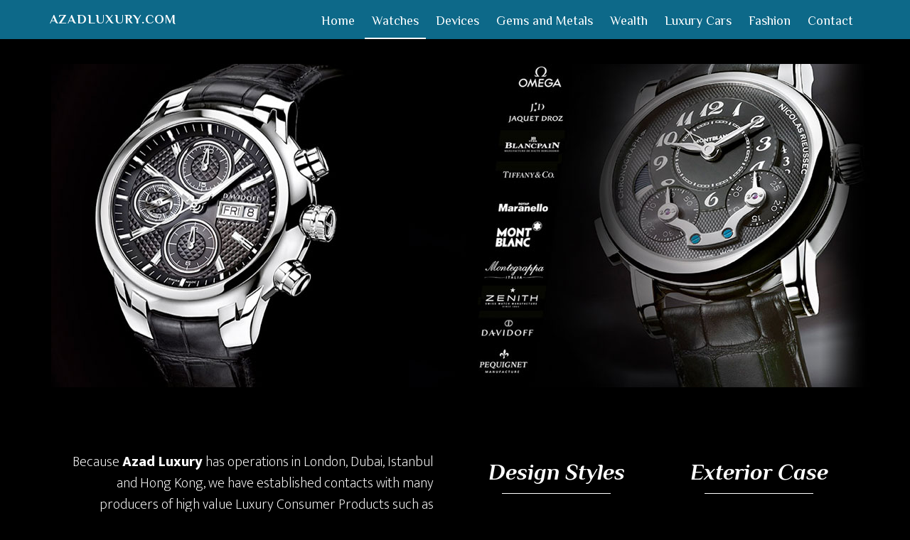

--- FILE ---
content_type: text/html; charset=UTF-8
request_url: https://www.azadluxury.com/wp-admin/admin-ajax.php
body_size: 913
content:
<style data-type="vc_shortcodes-custom-css">.vc_custom_1419001365234{background-color: rgba(0,0,0,0.3) !important;*background-color: rgb(0,0,0) !important;}</style><style type="text/css">
img.wp-smiley,
img.emoji {
	display: inline !important;
	border: none !important;
	box-shadow: none !important;
	height: 1em !important;
	width: 1em !important;
	margin: 0 0.07em !important;
	vertical-align: -0.1em !important;
	background: none !important;
	padding: 0 !important;
}
</style>
	<div class="vc_grid vc_row vc_grid-gutter-5px vc_pageable-wrapper vc_hook_hover" data-vc-pageable-content="true"><div class="vc_pageable-slide-wrapper vc_clearfix" data-vc-grid-content="true"><div class="vc_grid-item vc_clearfix vc_col-sm-2"><div class="vc_grid-item-mini vc_clearfix "><div class="vc_gitem-animated-block  vc_gitem-animate vc_gitem-animate-scaleRotateIn"  data-vc-animation="scaleRotateIn"><div class="vc_gitem-zone vc_gitem-zone-a vc-gitem-zone-height-mode-auto vc-gitem-zone-height-mode-auto-1-1" style="background-image: url('https://www.azadluxury.com/wp-content/uploads/Maranello_Watch_1.jpg') !important;"><img src="https://www.azadluxury.com/wp-content/uploads/Maranello_Watch_1.jpg" class="vc_gitem-zone-img" alt="Maranello_Watch_1"><div class="vc_gitem-zone-mini"></div></div><div class="vc_gitem-zone vc_gitem-zone-b vc_custom_1419001365234 vc-gitem-zone-height-mode-auto vc_gitem-is-link"><a href="https://www.azadluxury.com/wp-content/uploads/Maranello_Watch_1.jpg" title="Maranello_Watch_1"  data-lightbox="lightbox[rel--1676258603]" data-vc-gitem-zone="prettyphotoLink" class="vc_gitem-link prettyphoto vc-zone-link vc-prettyphoto-link" ></a><div class="vc_gitem-zone-mini"></div></div></div></div><div class="vc_clearfix"></div></div><div class="vc_grid-item vc_clearfix vc_col-sm-2"><div class="vc_grid-item-mini vc_clearfix "><div class="vc_gitem-animated-block  vc_gitem-animate vc_gitem-animate-scaleRotateIn"  data-vc-animation="scaleRotateIn"><div class="vc_gitem-zone vc_gitem-zone-a vc-gitem-zone-height-mode-auto vc-gitem-zone-height-mode-auto-1-1" style="background-image: url('https://www.azadluxury.com/wp-content/uploads/Maranello_Watch_10.jpg') !important;"><img src="https://www.azadluxury.com/wp-content/uploads/Maranello_Watch_10.jpg" class="vc_gitem-zone-img" alt="Maranello_Watch_10"><div class="vc_gitem-zone-mini"></div></div><div class="vc_gitem-zone vc_gitem-zone-b vc_custom_1419001365234 vc-gitem-zone-height-mode-auto vc_gitem-is-link"><a href="https://www.azadluxury.com/wp-content/uploads/Maranello_Watch_10.jpg" title="Maranello_Watch_10"  data-lightbox="lightbox[rel--1676258603]" data-vc-gitem-zone="prettyphotoLink" class="vc_gitem-link prettyphoto vc-zone-link vc-prettyphoto-link" ></a><div class="vc_gitem-zone-mini"></div></div></div></div><div class="vc_clearfix"></div></div><div class="vc_grid-item vc_clearfix vc_col-sm-2"><div class="vc_grid-item-mini vc_clearfix "><div class="vc_gitem-animated-block  vc_gitem-animate vc_gitem-animate-scaleRotateIn"  data-vc-animation="scaleRotateIn"><div class="vc_gitem-zone vc_gitem-zone-a vc-gitem-zone-height-mode-auto vc-gitem-zone-height-mode-auto-1-1" style="background-image: url('https://www.azadluxury.com/wp-content/uploads/Maranello_Watch_11.jpg') !important;"><img src="https://www.azadluxury.com/wp-content/uploads/Maranello_Watch_11.jpg" class="vc_gitem-zone-img" alt="Maranello_Watch_11"><div class="vc_gitem-zone-mini"></div></div><div class="vc_gitem-zone vc_gitem-zone-b vc_custom_1419001365234 vc-gitem-zone-height-mode-auto vc_gitem-is-link"><a href="https://www.azadluxury.com/wp-content/uploads/Maranello_Watch_11.jpg" title="Maranello_Watch_11"  data-lightbox="lightbox[rel--1676258603]" data-vc-gitem-zone="prettyphotoLink" class="vc_gitem-link prettyphoto vc-zone-link vc-prettyphoto-link" ></a><div class="vc_gitem-zone-mini"></div></div></div></div><div class="vc_clearfix"></div></div><div class="vc_grid-item vc_clearfix vc_col-sm-2"><div class="vc_grid-item-mini vc_clearfix "><div class="vc_gitem-animated-block  vc_gitem-animate vc_gitem-animate-scaleRotateIn"  data-vc-animation="scaleRotateIn"><div class="vc_gitem-zone vc_gitem-zone-a vc-gitem-zone-height-mode-auto vc-gitem-zone-height-mode-auto-1-1" style="background-image: url('https://www.azadluxury.com/wp-content/uploads/Maranello_Watch_12.jpg') !important;"><img src="https://www.azadluxury.com/wp-content/uploads/Maranello_Watch_12.jpg" class="vc_gitem-zone-img" alt="Maranello_Watch_12"><div class="vc_gitem-zone-mini"></div></div><div class="vc_gitem-zone vc_gitem-zone-b vc_custom_1419001365234 vc-gitem-zone-height-mode-auto vc_gitem-is-link"><a href="https://www.azadluxury.com/wp-content/uploads/Maranello_Watch_12.jpg" title="Maranello_Watch_12"  data-lightbox="lightbox[rel--1676258603]" data-vc-gitem-zone="prettyphotoLink" class="vc_gitem-link prettyphoto vc-zone-link vc-prettyphoto-link" ></a><div class="vc_gitem-zone-mini"></div></div></div></div><div class="vc_clearfix"></div></div><div class="vc_grid-item vc_clearfix vc_col-sm-2"><div class="vc_grid-item-mini vc_clearfix "><div class="vc_gitem-animated-block  vc_gitem-animate vc_gitem-animate-scaleRotateIn"  data-vc-animation="scaleRotateIn"><div class="vc_gitem-zone vc_gitem-zone-a vc-gitem-zone-height-mode-auto vc-gitem-zone-height-mode-auto-1-1" style="background-image: url('https://www.azadluxury.com/wp-content/uploads/Maranello_Watch_13.jpg') !important;"><img src="https://www.azadluxury.com/wp-content/uploads/Maranello_Watch_13.jpg" class="vc_gitem-zone-img" alt="Maranello_Watch_13"><div class="vc_gitem-zone-mini"></div></div><div class="vc_gitem-zone vc_gitem-zone-b vc_custom_1419001365234 vc-gitem-zone-height-mode-auto vc_gitem-is-link"><a href="https://www.azadluxury.com/wp-content/uploads/Maranello_Watch_13.jpg" title="Maranello_Watch_13"  data-lightbox="lightbox[rel--1676258603]" data-vc-gitem-zone="prettyphotoLink" class="vc_gitem-link prettyphoto vc-zone-link vc-prettyphoto-link" ></a><div class="vc_gitem-zone-mini"></div></div></div></div><div class="vc_clearfix"></div></div><div class="vc_grid-item vc_clearfix vc_col-sm-2"><div class="vc_grid-item-mini vc_clearfix "><div class="vc_gitem-animated-block  vc_gitem-animate vc_gitem-animate-scaleRotateIn"  data-vc-animation="scaleRotateIn"><div class="vc_gitem-zone vc_gitem-zone-a vc-gitem-zone-height-mode-auto vc-gitem-zone-height-mode-auto-1-1" style="background-image: url('https://www.azadluxury.com/wp-content/uploads/Maranello_Watch_14.jpg') !important;"><img src="https://www.azadluxury.com/wp-content/uploads/Maranello_Watch_14.jpg" class="vc_gitem-zone-img" alt="Maranello_Watch_14"><div class="vc_gitem-zone-mini"></div></div><div class="vc_gitem-zone vc_gitem-zone-b vc_custom_1419001365234 vc-gitem-zone-height-mode-auto vc_gitem-is-link"><a href="https://www.azadluxury.com/wp-content/uploads/Maranello_Watch_14.jpg" title="Maranello_Watch_14"  data-lightbox="lightbox[rel--1676258603]" data-vc-gitem-zone="prettyphotoLink" class="vc_gitem-link prettyphoto vc-zone-link vc-prettyphoto-link" ></a><div class="vc_gitem-zone-mini"></div></div></div></div><div class="vc_clearfix"></div></div><div class="vc_grid-item vc_clearfix vc_col-sm-2"><div class="vc_grid-item-mini vc_clearfix "><div class="vc_gitem-animated-block  vc_gitem-animate vc_gitem-animate-scaleRotateIn"  data-vc-animation="scaleRotateIn"><div class="vc_gitem-zone vc_gitem-zone-a vc-gitem-zone-height-mode-auto vc-gitem-zone-height-mode-auto-1-1" style="background-image: url('https://www.azadluxury.com/wp-content/uploads/Maranello_Watch_15.jpg') !important;"><img src="https://www.azadluxury.com/wp-content/uploads/Maranello_Watch_15.jpg" class="vc_gitem-zone-img" alt="Maranello_Watch_15"><div class="vc_gitem-zone-mini"></div></div><div class="vc_gitem-zone vc_gitem-zone-b vc_custom_1419001365234 vc-gitem-zone-height-mode-auto vc_gitem-is-link"><a href="https://www.azadluxury.com/wp-content/uploads/Maranello_Watch_15.jpg" title="Maranello_Watch_15"  data-lightbox="lightbox[rel--1676258603]" data-vc-gitem-zone="prettyphotoLink" class="vc_gitem-link prettyphoto vc-zone-link vc-prettyphoto-link" ></a><div class="vc_gitem-zone-mini"></div></div></div></div><div class="vc_clearfix"></div></div><div class="vc_grid-item vc_clearfix vc_col-sm-2"><div class="vc_grid-item-mini vc_clearfix "><div class="vc_gitem-animated-block  vc_gitem-animate vc_gitem-animate-scaleRotateIn"  data-vc-animation="scaleRotateIn"><div class="vc_gitem-zone vc_gitem-zone-a vc-gitem-zone-height-mode-auto vc-gitem-zone-height-mode-auto-1-1" style="background-image: url('https://www.azadluxury.com/wp-content/uploads/Maranello_Watch_17.jpg') !important;"><img src="https://www.azadluxury.com/wp-content/uploads/Maranello_Watch_17.jpg" class="vc_gitem-zone-img" alt="Maranello_Watch_17"><div class="vc_gitem-zone-mini"></div></div><div class="vc_gitem-zone vc_gitem-zone-b vc_custom_1419001365234 vc-gitem-zone-height-mode-auto vc_gitem-is-link"><a href="https://www.azadluxury.com/wp-content/uploads/Maranello_Watch_17.jpg" title="Maranello_Watch_17"  data-lightbox="lightbox[rel--1676258603]" data-vc-gitem-zone="prettyphotoLink" class="vc_gitem-link prettyphoto vc-zone-link vc-prettyphoto-link" ></a><div class="vc_gitem-zone-mini"></div></div></div></div><div class="vc_clearfix"></div></div><div class="vc_grid-item vc_clearfix vc_col-sm-2"><div class="vc_grid-item-mini vc_clearfix "><div class="vc_gitem-animated-block  vc_gitem-animate vc_gitem-animate-scaleRotateIn"  data-vc-animation="scaleRotateIn"><div class="vc_gitem-zone vc_gitem-zone-a vc-gitem-zone-height-mode-auto vc-gitem-zone-height-mode-auto-1-1" style="background-image: url('https://www.azadluxury.com/wp-content/uploads/Maranello_Watch_19.jpg') !important;"><img src="https://www.azadluxury.com/wp-content/uploads/Maranello_Watch_19.jpg" class="vc_gitem-zone-img" alt="Maranello_Watch_19"><div class="vc_gitem-zone-mini"></div></div><div class="vc_gitem-zone vc_gitem-zone-b vc_custom_1419001365234 vc-gitem-zone-height-mode-auto vc_gitem-is-link"><a href="https://www.azadluxury.com/wp-content/uploads/Maranello_Watch_19.jpg" title="Maranello_Watch_19"  data-lightbox="lightbox[rel--1676258603]" data-vc-gitem-zone="prettyphotoLink" class="vc_gitem-link prettyphoto vc-zone-link vc-prettyphoto-link" ></a><div class="vc_gitem-zone-mini"></div></div></div></div><div class="vc_clearfix"></div></div><div class="vc_grid-item vc_clearfix vc_col-sm-2"><div class="vc_grid-item-mini vc_clearfix "><div class="vc_gitem-animated-block  vc_gitem-animate vc_gitem-animate-scaleRotateIn"  data-vc-animation="scaleRotateIn"><div class="vc_gitem-zone vc_gitem-zone-a vc-gitem-zone-height-mode-auto vc-gitem-zone-height-mode-auto-1-1" style="background-image: url('https://www.azadluxury.com/wp-content/uploads/Maranello_Watch_2.jpg') !important;"><img src="https://www.azadluxury.com/wp-content/uploads/Maranello_Watch_2.jpg" class="vc_gitem-zone-img" alt="Maranello_Watch_2"><div class="vc_gitem-zone-mini"></div></div><div class="vc_gitem-zone vc_gitem-zone-b vc_custom_1419001365234 vc-gitem-zone-height-mode-auto vc_gitem-is-link"><a href="https://www.azadluxury.com/wp-content/uploads/Maranello_Watch_2.jpg" title="Maranello_Watch_2"  data-lightbox="lightbox[rel--1676258603]" data-vc-gitem-zone="prettyphotoLink" class="vc_gitem-link prettyphoto vc-zone-link vc-prettyphoto-link" ></a><div class="vc_gitem-zone-mini"></div></div></div></div><div class="vc_clearfix"></div></div><div class="vc_grid-item vc_clearfix vc_col-sm-2"><div class="vc_grid-item-mini vc_clearfix "><div class="vc_gitem-animated-block  vc_gitem-animate vc_gitem-animate-scaleRotateIn"  data-vc-animation="scaleRotateIn"><div class="vc_gitem-zone vc_gitem-zone-a vc-gitem-zone-height-mode-auto vc-gitem-zone-height-mode-auto-1-1" style="background-image: url('https://www.azadluxury.com/wp-content/uploads/Maranello_Watch_24.jpg') !important;"><img src="https://www.azadluxury.com/wp-content/uploads/Maranello_Watch_24.jpg" class="vc_gitem-zone-img" alt="Maranello_Watch_24"><div class="vc_gitem-zone-mini"></div></div><div class="vc_gitem-zone vc_gitem-zone-b vc_custom_1419001365234 vc-gitem-zone-height-mode-auto vc_gitem-is-link"><a href="https://www.azadluxury.com/wp-content/uploads/Maranello_Watch_24.jpg" title="Maranello_Watch_24"  data-lightbox="lightbox[rel--1676258603]" data-vc-gitem-zone="prettyphotoLink" class="vc_gitem-link prettyphoto vc-zone-link vc-prettyphoto-link" ></a><div class="vc_gitem-zone-mini"></div></div></div></div><div class="vc_clearfix"></div></div><div class="vc_grid-item vc_clearfix vc_col-sm-2"><div class="vc_grid-item-mini vc_clearfix "><div class="vc_gitem-animated-block  vc_gitem-animate vc_gitem-animate-scaleRotateIn"  data-vc-animation="scaleRotateIn"><div class="vc_gitem-zone vc_gitem-zone-a vc-gitem-zone-height-mode-auto vc-gitem-zone-height-mode-auto-1-1" style="background-image: url('https://www.azadluxury.com/wp-content/uploads/Maranello_Watch_25.jpg') !important;"><img src="https://www.azadluxury.com/wp-content/uploads/Maranello_Watch_25.jpg" class="vc_gitem-zone-img" alt="Maranello_Watch_25"><div class="vc_gitem-zone-mini"></div></div><div class="vc_gitem-zone vc_gitem-zone-b vc_custom_1419001365234 vc-gitem-zone-height-mode-auto vc_gitem-is-link"><a href="https://www.azadluxury.com/wp-content/uploads/Maranello_Watch_25.jpg" title="Maranello_Watch_25"  data-lightbox="lightbox[rel--1676258603]" data-vc-gitem-zone="prettyphotoLink" class="vc_gitem-link prettyphoto vc-zone-link vc-prettyphoto-link" ></a><div class="vc_gitem-zone-mini"></div></div></div></div><div class="vc_clearfix"></div></div><div class="vc_grid-item vc_clearfix vc_col-sm-2"><div class="vc_grid-item-mini vc_clearfix "><div class="vc_gitem-animated-block  vc_gitem-animate vc_gitem-animate-scaleRotateIn"  data-vc-animation="scaleRotateIn"><div class="vc_gitem-zone vc_gitem-zone-a vc-gitem-zone-height-mode-auto vc-gitem-zone-height-mode-auto-1-1" style="background-image: url('https://www.azadluxury.com/wp-content/uploads/Maranello_Watch_26.jpg') !important;"><img src="https://www.azadluxury.com/wp-content/uploads/Maranello_Watch_26.jpg" class="vc_gitem-zone-img" alt="Maranello_Watch_26"><div class="vc_gitem-zone-mini"></div></div><div class="vc_gitem-zone vc_gitem-zone-b vc_custom_1419001365234 vc-gitem-zone-height-mode-auto vc_gitem-is-link"><a href="https://www.azadluxury.com/wp-content/uploads/Maranello_Watch_26.jpg" title="Maranello_Watch_26"  data-lightbox="lightbox[rel--1676258603]" data-vc-gitem-zone="prettyphotoLink" class="vc_gitem-link prettyphoto vc-zone-link vc-prettyphoto-link" ></a><div class="vc_gitem-zone-mini"></div></div></div></div><div class="vc_clearfix"></div></div><div class="vc_grid-item vc_clearfix vc_col-sm-2"><div class="vc_grid-item-mini vc_clearfix "><div class="vc_gitem-animated-block  vc_gitem-animate vc_gitem-animate-scaleRotateIn"  data-vc-animation="scaleRotateIn"><div class="vc_gitem-zone vc_gitem-zone-a vc-gitem-zone-height-mode-auto vc-gitem-zone-height-mode-auto-1-1" style="background-image: url('https://www.azadluxury.com/wp-content/uploads/Maranello_Watch_27.jpg') !important;"><img src="https://www.azadluxury.com/wp-content/uploads/Maranello_Watch_27.jpg" class="vc_gitem-zone-img" alt="Maranello_Watch_27"><div class="vc_gitem-zone-mini"></div></div><div class="vc_gitem-zone vc_gitem-zone-b vc_custom_1419001365234 vc-gitem-zone-height-mode-auto vc_gitem-is-link"><a href="https://www.azadluxury.com/wp-content/uploads/Maranello_Watch_27.jpg" title="Maranello_Watch_27"  data-lightbox="lightbox[rel--1676258603]" data-vc-gitem-zone="prettyphotoLink" class="vc_gitem-link prettyphoto vc-zone-link vc-prettyphoto-link" ></a><div class="vc_gitem-zone-mini"></div></div></div></div><div class="vc_clearfix"></div></div><div class="vc_grid-item vc_clearfix vc_col-sm-2"><div class="vc_grid-item-mini vc_clearfix "><div class="vc_gitem-animated-block  vc_gitem-animate vc_gitem-animate-scaleRotateIn"  data-vc-animation="scaleRotateIn"><div class="vc_gitem-zone vc_gitem-zone-a vc-gitem-zone-height-mode-auto vc-gitem-zone-height-mode-auto-1-1" style="background-image: url('https://www.azadluxury.com/wp-content/uploads/Maranello_Watch_28.jpg') !important;"><img src="https://www.azadluxury.com/wp-content/uploads/Maranello_Watch_28.jpg" class="vc_gitem-zone-img" alt="Maranello_Watch_28"><div class="vc_gitem-zone-mini"></div></div><div class="vc_gitem-zone vc_gitem-zone-b vc_custom_1419001365234 vc-gitem-zone-height-mode-auto vc_gitem-is-link"><a href="https://www.azadluxury.com/wp-content/uploads/Maranello_Watch_28.jpg" title="Maranello_Watch_28"  data-lightbox="lightbox[rel--1676258603]" data-vc-gitem-zone="prettyphotoLink" class="vc_gitem-link prettyphoto vc-zone-link vc-prettyphoto-link" ></a><div class="vc_gitem-zone-mini"></div></div></div></div><div class="vc_clearfix"></div></div><div class="vc_grid-item vc_clearfix vc_col-sm-2"><div class="vc_grid-item-mini vc_clearfix "><div class="vc_gitem-animated-block  vc_gitem-animate vc_gitem-animate-scaleRotateIn"  data-vc-animation="scaleRotateIn"><div class="vc_gitem-zone vc_gitem-zone-a vc-gitem-zone-height-mode-auto vc-gitem-zone-height-mode-auto-1-1" style="background-image: url('https://www.azadluxury.com/wp-content/uploads/Maranello_Watch_29.jpg') !important;"><img src="https://www.azadluxury.com/wp-content/uploads/Maranello_Watch_29.jpg" class="vc_gitem-zone-img" alt="Maranello_Watch_29"><div class="vc_gitem-zone-mini"></div></div><div class="vc_gitem-zone vc_gitem-zone-b vc_custom_1419001365234 vc-gitem-zone-height-mode-auto vc_gitem-is-link"><a href="https://www.azadluxury.com/wp-content/uploads/Maranello_Watch_29.jpg" title="Maranello_Watch_29"  data-lightbox="lightbox[rel--1676258603]" data-vc-gitem-zone="prettyphotoLink" class="vc_gitem-link prettyphoto vc-zone-link vc-prettyphoto-link" ></a><div class="vc_gitem-zone-mini"></div></div></div></div><div class="vc_clearfix"></div></div><div class="vc_grid-item vc_clearfix vc_col-sm-2"><div class="vc_grid-item-mini vc_clearfix "><div class="vc_gitem-animated-block  vc_gitem-animate vc_gitem-animate-scaleRotateIn"  data-vc-animation="scaleRotateIn"><div class="vc_gitem-zone vc_gitem-zone-a vc-gitem-zone-height-mode-auto vc-gitem-zone-height-mode-auto-1-1" style="background-image: url('https://www.azadluxury.com/wp-content/uploads/Maranello_Watch_3.jpg') !important;"><img src="https://www.azadluxury.com/wp-content/uploads/Maranello_Watch_3.jpg" class="vc_gitem-zone-img" alt="Maranello_Watch_3"><div class="vc_gitem-zone-mini"></div></div><div class="vc_gitem-zone vc_gitem-zone-b vc_custom_1419001365234 vc-gitem-zone-height-mode-auto vc_gitem-is-link"><a href="https://www.azadluxury.com/wp-content/uploads/Maranello_Watch_3.jpg" title="Maranello_Watch_3"  data-lightbox="lightbox[rel--1676258603]" data-vc-gitem-zone="prettyphotoLink" class="vc_gitem-link prettyphoto vc-zone-link vc-prettyphoto-link" ></a><div class="vc_gitem-zone-mini"></div></div></div></div><div class="vc_clearfix"></div></div><div class="vc_grid-item vc_clearfix vc_col-sm-2"><div class="vc_grid-item-mini vc_clearfix "><div class="vc_gitem-animated-block  vc_gitem-animate vc_gitem-animate-scaleRotateIn"  data-vc-animation="scaleRotateIn"><div class="vc_gitem-zone vc_gitem-zone-a vc-gitem-zone-height-mode-auto vc-gitem-zone-height-mode-auto-1-1" style="background-image: url('https://www.azadluxury.com/wp-content/uploads/Maranello_Watch_31.jpg') !important;"><img src="https://www.azadluxury.com/wp-content/uploads/Maranello_Watch_31.jpg" class="vc_gitem-zone-img" alt="Maranello_Watch_31"><div class="vc_gitem-zone-mini"></div></div><div class="vc_gitem-zone vc_gitem-zone-b vc_custom_1419001365234 vc-gitem-zone-height-mode-auto vc_gitem-is-link"><a href="https://www.azadluxury.com/wp-content/uploads/Maranello_Watch_31.jpg" title="Maranello_Watch_31"  data-lightbox="lightbox[rel--1676258603]" data-vc-gitem-zone="prettyphotoLink" class="vc_gitem-link prettyphoto vc-zone-link vc-prettyphoto-link" ></a><div class="vc_gitem-zone-mini"></div></div></div></div><div class="vc_clearfix"></div></div><div class="vc_grid-item vc_clearfix vc_col-sm-2"><div class="vc_grid-item-mini vc_clearfix "><div class="vc_gitem-animated-block  vc_gitem-animate vc_gitem-animate-scaleRotateIn"  data-vc-animation="scaleRotateIn"><div class="vc_gitem-zone vc_gitem-zone-a vc-gitem-zone-height-mode-auto vc-gitem-zone-height-mode-auto-1-1" style="background-image: url('https://www.azadluxury.com/wp-content/uploads/Maranello_Watch_32.jpg') !important;"><img src="https://www.azadluxury.com/wp-content/uploads/Maranello_Watch_32.jpg" class="vc_gitem-zone-img" alt="Maranello_Watch_32"><div class="vc_gitem-zone-mini"></div></div><div class="vc_gitem-zone vc_gitem-zone-b vc_custom_1419001365234 vc-gitem-zone-height-mode-auto vc_gitem-is-link"><a href="https://www.azadluxury.com/wp-content/uploads/Maranello_Watch_32.jpg" title="Maranello_Watch_32"  data-lightbox="lightbox[rel--1676258603]" data-vc-gitem-zone="prettyphotoLink" class="vc_gitem-link prettyphoto vc-zone-link vc-prettyphoto-link" ></a><div class="vc_gitem-zone-mini"></div></div></div></div><div class="vc_clearfix"></div></div><div class="vc_grid-item vc_clearfix vc_col-sm-2"><div class="vc_grid-item-mini vc_clearfix "><div class="vc_gitem-animated-block  vc_gitem-animate vc_gitem-animate-scaleRotateIn"  data-vc-animation="scaleRotateIn"><div class="vc_gitem-zone vc_gitem-zone-a vc-gitem-zone-height-mode-auto vc-gitem-zone-height-mode-auto-1-1" style="background-image: url('https://www.azadluxury.com/wp-content/uploads/Maranello_Watch_33.jpg') !important;"><img src="https://www.azadluxury.com/wp-content/uploads/Maranello_Watch_33.jpg" class="vc_gitem-zone-img" alt="Maranello_Watch_33"><div class="vc_gitem-zone-mini"></div></div><div class="vc_gitem-zone vc_gitem-zone-b vc_custom_1419001365234 vc-gitem-zone-height-mode-auto vc_gitem-is-link"><a href="https://www.azadluxury.com/wp-content/uploads/Maranello_Watch_33.jpg" title="Maranello_Watch_33"  data-lightbox="lightbox[rel--1676258603]" data-vc-gitem-zone="prettyphotoLink" class="vc_gitem-link prettyphoto vc-zone-link vc-prettyphoto-link" ></a><div class="vc_gitem-zone-mini"></div></div></div></div><div class="vc_clearfix"></div></div><div class="vc_grid-item vc_clearfix vc_col-sm-2"><div class="vc_grid-item-mini vc_clearfix "><div class="vc_gitem-animated-block  vc_gitem-animate vc_gitem-animate-scaleRotateIn"  data-vc-animation="scaleRotateIn"><div class="vc_gitem-zone vc_gitem-zone-a vc-gitem-zone-height-mode-auto vc-gitem-zone-height-mode-auto-1-1" style="background-image: url('https://www.azadluxury.com/wp-content/uploads/Maranello_Watch_34.jpg') !important;"><img src="https://www.azadluxury.com/wp-content/uploads/Maranello_Watch_34.jpg" class="vc_gitem-zone-img" alt="Maranello_Watch_34"><div class="vc_gitem-zone-mini"></div></div><div class="vc_gitem-zone vc_gitem-zone-b vc_custom_1419001365234 vc-gitem-zone-height-mode-auto vc_gitem-is-link"><a href="https://www.azadluxury.com/wp-content/uploads/Maranello_Watch_34.jpg" title="Maranello_Watch_34"  data-lightbox="lightbox[rel--1676258603]" data-vc-gitem-zone="prettyphotoLink" class="vc_gitem-link prettyphoto vc-zone-link vc-prettyphoto-link" ></a><div class="vc_gitem-zone-mini"></div></div></div></div><div class="vc_clearfix"></div></div><div class="vc_grid-item vc_clearfix vc_col-sm-2"><div class="vc_grid-item-mini vc_clearfix "><div class="vc_gitem-animated-block  vc_gitem-animate vc_gitem-animate-scaleRotateIn"  data-vc-animation="scaleRotateIn"><div class="vc_gitem-zone vc_gitem-zone-a vc-gitem-zone-height-mode-auto vc-gitem-zone-height-mode-auto-1-1" style="background-image: url('https://www.azadluxury.com/wp-content/uploads/Maranello_Watch_35.jpg') !important;"><img src="https://www.azadluxury.com/wp-content/uploads/Maranello_Watch_35.jpg" class="vc_gitem-zone-img" alt="Maranello_Watch_35"><div class="vc_gitem-zone-mini"></div></div><div class="vc_gitem-zone vc_gitem-zone-b vc_custom_1419001365234 vc-gitem-zone-height-mode-auto vc_gitem-is-link"><a href="https://www.azadluxury.com/wp-content/uploads/Maranello_Watch_35.jpg" title="Maranello_Watch_35"  data-lightbox="lightbox[rel--1676258603]" data-vc-gitem-zone="prettyphotoLink" class="vc_gitem-link prettyphoto vc-zone-link vc-prettyphoto-link" ></a><div class="vc_gitem-zone-mini"></div></div></div></div><div class="vc_clearfix"></div></div><div class="vc_grid-item vc_clearfix vc_col-sm-2"><div class="vc_grid-item-mini vc_clearfix "><div class="vc_gitem-animated-block  vc_gitem-animate vc_gitem-animate-scaleRotateIn"  data-vc-animation="scaleRotateIn"><div class="vc_gitem-zone vc_gitem-zone-a vc-gitem-zone-height-mode-auto vc-gitem-zone-height-mode-auto-1-1" style="background-image: url('https://www.azadluxury.com/wp-content/uploads/Maranello_Watch_36.jpg') !important;"><img src="https://www.azadluxury.com/wp-content/uploads/Maranello_Watch_36.jpg" class="vc_gitem-zone-img" alt="Maranello_Watch_36"><div class="vc_gitem-zone-mini"></div></div><div class="vc_gitem-zone vc_gitem-zone-b vc_custom_1419001365234 vc-gitem-zone-height-mode-auto vc_gitem-is-link"><a href="https://www.azadluxury.com/wp-content/uploads/Maranello_Watch_36.jpg" title="Maranello_Watch_36"  data-lightbox="lightbox[rel--1676258603]" data-vc-gitem-zone="prettyphotoLink" class="vc_gitem-link prettyphoto vc-zone-link vc-prettyphoto-link" ></a><div class="vc_gitem-zone-mini"></div></div></div></div><div class="vc_clearfix"></div></div><div class="vc_grid-item vc_clearfix vc_col-sm-2"><div class="vc_grid-item-mini vc_clearfix "><div class="vc_gitem-animated-block  vc_gitem-animate vc_gitem-animate-scaleRotateIn"  data-vc-animation="scaleRotateIn"><div class="vc_gitem-zone vc_gitem-zone-a vc-gitem-zone-height-mode-auto vc-gitem-zone-height-mode-auto-1-1" style="background-image: url('https://www.azadluxury.com/wp-content/uploads/Maranello_Watch_37.jpg') !important;"><img src="https://www.azadluxury.com/wp-content/uploads/Maranello_Watch_37.jpg" class="vc_gitem-zone-img" alt="Maranello_Watch_37"><div class="vc_gitem-zone-mini"></div></div><div class="vc_gitem-zone vc_gitem-zone-b vc_custom_1419001365234 vc-gitem-zone-height-mode-auto vc_gitem-is-link"><a href="https://www.azadluxury.com/wp-content/uploads/Maranello_Watch_37.jpg" title="Maranello_Watch_37"  data-lightbox="lightbox[rel--1676258603]" data-vc-gitem-zone="prettyphotoLink" class="vc_gitem-link prettyphoto vc-zone-link vc-prettyphoto-link" ></a><div class="vc_gitem-zone-mini"></div></div></div></div><div class="vc_clearfix"></div></div><div class="vc_grid-item vc_clearfix vc_col-sm-2"><div class="vc_grid-item-mini vc_clearfix "><div class="vc_gitem-animated-block  vc_gitem-animate vc_gitem-animate-scaleRotateIn"  data-vc-animation="scaleRotateIn"><div class="vc_gitem-zone vc_gitem-zone-a vc-gitem-zone-height-mode-auto vc-gitem-zone-height-mode-auto-1-1" style="background-image: url('https://www.azadluxury.com/wp-content/uploads/Maranello_Watch_38.jpg') !important;"><img src="https://www.azadluxury.com/wp-content/uploads/Maranello_Watch_38.jpg" class="vc_gitem-zone-img" alt="Maranello_Watch_38"><div class="vc_gitem-zone-mini"></div></div><div class="vc_gitem-zone vc_gitem-zone-b vc_custom_1419001365234 vc-gitem-zone-height-mode-auto vc_gitem-is-link"><a href="https://www.azadluxury.com/wp-content/uploads/Maranello_Watch_38.jpg" title="Maranello_Watch_38"  data-lightbox="lightbox[rel--1676258603]" data-vc-gitem-zone="prettyphotoLink" class="vc_gitem-link prettyphoto vc-zone-link vc-prettyphoto-link" ></a><div class="vc_gitem-zone-mini"></div></div></div></div><div class="vc_clearfix"></div></div><div class="vc_grid-item vc_clearfix vc_col-sm-2"><div class="vc_grid-item-mini vc_clearfix "><div class="vc_gitem-animated-block  vc_gitem-animate vc_gitem-animate-scaleRotateIn"  data-vc-animation="scaleRotateIn"><div class="vc_gitem-zone vc_gitem-zone-a vc-gitem-zone-height-mode-auto vc-gitem-zone-height-mode-auto-1-1" style="background-image: url('https://www.azadluxury.com/wp-content/uploads/Maranello_Watch_39.jpg') !important;"><img src="https://www.azadluxury.com/wp-content/uploads/Maranello_Watch_39.jpg" class="vc_gitem-zone-img" alt="Maranello_Watch_39"><div class="vc_gitem-zone-mini"></div></div><div class="vc_gitem-zone vc_gitem-zone-b vc_custom_1419001365234 vc-gitem-zone-height-mode-auto vc_gitem-is-link"><a href="https://www.azadluxury.com/wp-content/uploads/Maranello_Watch_39.jpg" title="Maranello_Watch_39"  data-lightbox="lightbox[rel--1676258603]" data-vc-gitem-zone="prettyphotoLink" class="vc_gitem-link prettyphoto vc-zone-link vc-prettyphoto-link" ></a><div class="vc_gitem-zone-mini"></div></div></div></div><div class="vc_clearfix"></div></div><div class="vc_grid-item vc_clearfix vc_col-sm-2"><div class="vc_grid-item-mini vc_clearfix "><div class="vc_gitem-animated-block  vc_gitem-animate vc_gitem-animate-scaleRotateIn"  data-vc-animation="scaleRotateIn"><div class="vc_gitem-zone vc_gitem-zone-a vc-gitem-zone-height-mode-auto vc-gitem-zone-height-mode-auto-1-1" style="background-image: url('https://www.azadluxury.com/wp-content/uploads/Maranello_Watch_4.jpg') !important;"><img src="https://www.azadluxury.com/wp-content/uploads/Maranello_Watch_4.jpg" class="vc_gitem-zone-img" alt="Maranello_Watch_4"><div class="vc_gitem-zone-mini"></div></div><div class="vc_gitem-zone vc_gitem-zone-b vc_custom_1419001365234 vc-gitem-zone-height-mode-auto vc_gitem-is-link"><a href="https://www.azadluxury.com/wp-content/uploads/Maranello_Watch_4.jpg" title="Maranello_Watch_4"  data-lightbox="lightbox[rel--1676258603]" data-vc-gitem-zone="prettyphotoLink" class="vc_gitem-link prettyphoto vc-zone-link vc-prettyphoto-link" ></a><div class="vc_gitem-zone-mini"></div></div></div></div><div class="vc_clearfix"></div></div><div class="vc_grid-item vc_clearfix vc_col-sm-2"><div class="vc_grid-item-mini vc_clearfix "><div class="vc_gitem-animated-block  vc_gitem-animate vc_gitem-animate-scaleRotateIn"  data-vc-animation="scaleRotateIn"><div class="vc_gitem-zone vc_gitem-zone-a vc-gitem-zone-height-mode-auto vc-gitem-zone-height-mode-auto-1-1" style="background-image: url('https://www.azadluxury.com/wp-content/uploads/Maranello_Watch_40.jpg') !important;"><img src="https://www.azadluxury.com/wp-content/uploads/Maranello_Watch_40.jpg" class="vc_gitem-zone-img" alt="Maranello_Watch_40"><div class="vc_gitem-zone-mini"></div></div><div class="vc_gitem-zone vc_gitem-zone-b vc_custom_1419001365234 vc-gitem-zone-height-mode-auto vc_gitem-is-link"><a href="https://www.azadluxury.com/wp-content/uploads/Maranello_Watch_40.jpg" title="Maranello_Watch_40"  data-lightbox="lightbox[rel--1676258603]" data-vc-gitem-zone="prettyphotoLink" class="vc_gitem-link prettyphoto vc-zone-link vc-prettyphoto-link" ></a><div class="vc_gitem-zone-mini"></div></div></div></div><div class="vc_clearfix"></div></div><div class="vc_grid-item vc_clearfix vc_col-sm-2"><div class="vc_grid-item-mini vc_clearfix "><div class="vc_gitem-animated-block  vc_gitem-animate vc_gitem-animate-scaleRotateIn"  data-vc-animation="scaleRotateIn"><div class="vc_gitem-zone vc_gitem-zone-a vc-gitem-zone-height-mode-auto vc-gitem-zone-height-mode-auto-1-1" style="background-image: url('https://www.azadluxury.com/wp-content/uploads/Maranello_Watch_41.jpg') !important;"><img src="https://www.azadluxury.com/wp-content/uploads/Maranello_Watch_41.jpg" class="vc_gitem-zone-img" alt="Maranello_Watch_41"><div class="vc_gitem-zone-mini"></div></div><div class="vc_gitem-zone vc_gitem-zone-b vc_custom_1419001365234 vc-gitem-zone-height-mode-auto vc_gitem-is-link"><a href="https://www.azadluxury.com/wp-content/uploads/Maranello_Watch_41.jpg" title="Maranello_Watch_41"  data-lightbox="lightbox[rel--1676258603]" data-vc-gitem-zone="prettyphotoLink" class="vc_gitem-link prettyphoto vc-zone-link vc-prettyphoto-link" ></a><div class="vc_gitem-zone-mini"></div></div></div></div><div class="vc_clearfix"></div></div><div class="vc_grid-item vc_clearfix vc_col-sm-2"><div class="vc_grid-item-mini vc_clearfix "><div class="vc_gitem-animated-block  vc_gitem-animate vc_gitem-animate-scaleRotateIn"  data-vc-animation="scaleRotateIn"><div class="vc_gitem-zone vc_gitem-zone-a vc-gitem-zone-height-mode-auto vc-gitem-zone-height-mode-auto-1-1" style="background-image: url('https://www.azadluxury.com/wp-content/uploads/Maranello_Watch_43.jpg') !important;"><img src="https://www.azadluxury.com/wp-content/uploads/Maranello_Watch_43.jpg" class="vc_gitem-zone-img" alt="Maranello_Watch_43"><div class="vc_gitem-zone-mini"></div></div><div class="vc_gitem-zone vc_gitem-zone-b vc_custom_1419001365234 vc-gitem-zone-height-mode-auto vc_gitem-is-link"><a href="https://www.azadluxury.com/wp-content/uploads/Maranello_Watch_43.jpg" title="Maranello_Watch_43"  data-lightbox="lightbox[rel--1676258603]" data-vc-gitem-zone="prettyphotoLink" class="vc_gitem-link prettyphoto vc-zone-link vc-prettyphoto-link" ></a><div class="vc_gitem-zone-mini"></div></div></div></div><div class="vc_clearfix"></div></div><div class="vc_grid-item vc_clearfix vc_col-sm-2"><div class="vc_grid-item-mini vc_clearfix "><div class="vc_gitem-animated-block  vc_gitem-animate vc_gitem-animate-scaleRotateIn"  data-vc-animation="scaleRotateIn"><div class="vc_gitem-zone vc_gitem-zone-a vc-gitem-zone-height-mode-auto vc-gitem-zone-height-mode-auto-1-1" style="background-image: url('https://www.azadluxury.com/wp-content/uploads/Maranello_Watch_44.jpg') !important;"><img src="https://www.azadluxury.com/wp-content/uploads/Maranello_Watch_44.jpg" class="vc_gitem-zone-img" alt="Maranello_Watch_44"><div class="vc_gitem-zone-mini"></div></div><div class="vc_gitem-zone vc_gitem-zone-b vc_custom_1419001365234 vc-gitem-zone-height-mode-auto vc_gitem-is-link"><a href="https://www.azadluxury.com/wp-content/uploads/Maranello_Watch_44.jpg" title="Maranello_Watch_44"  data-lightbox="lightbox[rel--1676258603]" data-vc-gitem-zone="prettyphotoLink" class="vc_gitem-link prettyphoto vc-zone-link vc-prettyphoto-link" ></a><div class="vc_gitem-zone-mini"></div></div></div></div><div class="vc_clearfix"></div></div><div class="vc_grid-item vc_clearfix vc_col-sm-2"><div class="vc_grid-item-mini vc_clearfix "><div class="vc_gitem-animated-block  vc_gitem-animate vc_gitem-animate-scaleRotateIn"  data-vc-animation="scaleRotateIn"><div class="vc_gitem-zone vc_gitem-zone-a vc-gitem-zone-height-mode-auto vc-gitem-zone-height-mode-auto-1-1" style="background-image: url('https://www.azadluxury.com/wp-content/uploads/Maranello_Watch_21.jpg') !important;"><img src="https://www.azadluxury.com/wp-content/uploads/Maranello_Watch_21.jpg" class="vc_gitem-zone-img" alt="Maranello_Watch_21"><div class="vc_gitem-zone-mini"></div></div><div class="vc_gitem-zone vc_gitem-zone-b vc_custom_1419001365234 vc-gitem-zone-height-mode-auto vc_gitem-is-link"><a href="https://www.azadluxury.com/wp-content/uploads/Maranello_Watch_21.jpg" title="Maranello_Watch_21"  data-lightbox="lightbox[rel--1676258603]" data-vc-gitem-zone="prettyphotoLink" class="vc_gitem-link prettyphoto vc-zone-link vc-prettyphoto-link" ></a><div class="vc_gitem-zone-mini"></div></div></div></div><div class="vc_clearfix"></div></div></div><div class="vc_pageable-load-more-btn" data-vc-grid-load-more-btn="true"><div class="vc_btn3-container  vc_grid-btn-load_more vc_btn3-inline"><a href="javascript:;" class="vc_general vc_btn3 vc_btn3-size-md vc_btn3-shape-rounded vc_btn3-style-flat vc_btn3-color-white"  title="Load more">Load more</a></div></div></div>

--- FILE ---
content_type: text/html; charset=UTF-8
request_url: https://www.azadluxury.com/wp-admin/admin-ajax.php
body_size: 554
content:
<style data-type="vc_shortcodes-custom-css">.vc_custom_1419001365234{background-color: rgba(0,0,0,0.3) !important;*background-color: rgb(0,0,0) !important;}</style><style type="text/css">
img.wp-smiley,
img.emoji {
	display: inline !important;
	border: none !important;
	box-shadow: none !important;
	height: 1em !important;
	width: 1em !important;
	margin: 0 0.07em !important;
	vertical-align: -0.1em !important;
	background: none !important;
	padding: 0 !important;
}
</style>
	<div class="vc_grid vc_row vc_grid-gutter-5px vc_pageable-wrapper vc_hook_hover" data-vc-pageable-content="true"><div class="vc_pageable-slide-wrapper vc_clearfix" data-vc-grid-content="true"><div class="vc_grid-item vc_clearfix vc_col-sm-2"><div class="vc_grid-item-mini vc_clearfix "><div class="vc_gitem-animated-block  vc_gitem-animate vc_gitem-animate-scaleRotateIn"  data-vc-animation="scaleRotateIn"><div class="vc_gitem-zone vc_gitem-zone-a vc-gitem-zone-height-mode-auto vc-gitem-zone-height-mode-auto-1-1" style="background-image: url('https://www.azadluxury.com/wp-content/uploads/Breitling_Watch_4-765x1024.jpg') !important;"><img src="https://www.azadluxury.com/wp-content/uploads/Breitling_Watch_4-765x1024.jpg" class="vc_gitem-zone-img" alt="Breitling_Watch_4"><div class="vc_gitem-zone-mini"></div></div><div class="vc_gitem-zone vc_gitem-zone-b vc_custom_1419001365234 vc-gitem-zone-height-mode-auto vc_gitem-is-link"><a href="https://www.azadluxury.com/wp-content/uploads/Breitling_Watch_4-765x1024.jpg" title="Breitling_Watch_4"  data-lightbox="lightbox[rel--753990592]" data-vc-gitem-zone="prettyphotoLink" class="vc_gitem-link prettyphoto vc-zone-link vc-prettyphoto-link" ></a><div class="vc_gitem-zone-mini"></div></div></div></div><div class="vc_clearfix"></div></div><div class="vc_grid-item vc_clearfix vc_col-sm-2"><div class="vc_grid-item-mini vc_clearfix "><div class="vc_gitem-animated-block  vc_gitem-animate vc_gitem-animate-scaleRotateIn"  data-vc-animation="scaleRotateIn"><div class="vc_gitem-zone vc_gitem-zone-a vc-gitem-zone-height-mode-auto vc-gitem-zone-height-mode-auto-1-1" style="background-image: url('https://www.azadluxury.com/wp-content/uploads/Breitling_Watch_3-765x1024.jpg') !important;"><img src="https://www.azadluxury.com/wp-content/uploads/Breitling_Watch_3-765x1024.jpg" class="vc_gitem-zone-img" alt="Breitling_Watch_3"><div class="vc_gitem-zone-mini"></div></div><div class="vc_gitem-zone vc_gitem-zone-b vc_custom_1419001365234 vc-gitem-zone-height-mode-auto vc_gitem-is-link"><a href="https://www.azadluxury.com/wp-content/uploads/Breitling_Watch_3-765x1024.jpg" title="Breitling_Watch_3"  data-lightbox="lightbox[rel--753990592]" data-vc-gitem-zone="prettyphotoLink" class="vc_gitem-link prettyphoto vc-zone-link vc-prettyphoto-link" ></a><div class="vc_gitem-zone-mini"></div></div></div></div><div class="vc_clearfix"></div></div><div class="vc_grid-item vc_clearfix vc_col-sm-2"><div class="vc_grid-item-mini vc_clearfix "><div class="vc_gitem-animated-block  vc_gitem-animate vc_gitem-animate-scaleRotateIn"  data-vc-animation="scaleRotateIn"><div class="vc_gitem-zone vc_gitem-zone-a vc-gitem-zone-height-mode-auto vc-gitem-zone-height-mode-auto-1-1" style="background-image: url('https://www.azadluxury.com/wp-content/uploads/Breitling_Watch_2-765x1024.jpg') !important;"><img src="https://www.azadluxury.com/wp-content/uploads/Breitling_Watch_2-765x1024.jpg" class="vc_gitem-zone-img" alt="Breitling_Watch_2"><div class="vc_gitem-zone-mini"></div></div><div class="vc_gitem-zone vc_gitem-zone-b vc_custom_1419001365234 vc-gitem-zone-height-mode-auto vc_gitem-is-link"><a href="https://www.azadluxury.com/wp-content/uploads/Breitling_Watch_2-765x1024.jpg" title="Breitling_Watch_2"  data-lightbox="lightbox[rel--753990592]" data-vc-gitem-zone="prettyphotoLink" class="vc_gitem-link prettyphoto vc-zone-link vc-prettyphoto-link" ></a><div class="vc_gitem-zone-mini"></div></div></div></div><div class="vc_clearfix"></div></div><div class="vc_grid-item vc_clearfix vc_col-sm-2"><div class="vc_grid-item-mini vc_clearfix "><div class="vc_gitem-animated-block  vc_gitem-animate vc_gitem-animate-scaleRotateIn"  data-vc-animation="scaleRotateIn"><div class="vc_gitem-zone vc_gitem-zone-a vc-gitem-zone-height-mode-auto vc-gitem-zone-height-mode-auto-1-1" style="background-image: url('https://www.azadluxury.com/wp-content/uploads/Breitling_Watch_1.jpg') !important;"><img src="https://www.azadluxury.com/wp-content/uploads/Breitling_Watch_1.jpg" class="vc_gitem-zone-img" alt="Breitling_Watch_1"><div class="vc_gitem-zone-mini"></div></div><div class="vc_gitem-zone vc_gitem-zone-b vc_custom_1419001365234 vc-gitem-zone-height-mode-auto vc_gitem-is-link"><a href="https://www.azadluxury.com/wp-content/uploads/Breitling_Watch_1.jpg" title="Breitling_Watch_1"  data-lightbox="lightbox[rel--753990592]" data-vc-gitem-zone="prettyphotoLink" class="vc_gitem-link prettyphoto vc-zone-link vc-prettyphoto-link" ></a><div class="vc_gitem-zone-mini"></div></div></div></div><div class="vc_clearfix"></div></div></div><div class="vc_pageable-load-more-btn" data-vc-grid-load-more-btn="true"><div class="vc_btn3-container  vc_grid-btn-load_more vc_btn3-inline"><a href="javascript:;" class="vc_general vc_btn3 vc_btn3-size-md vc_btn3-shape-rounded vc_btn3-style-flat vc_btn3-color-white"  title="Load more">Load more</a></div></div></div>

--- FILE ---
content_type: text/html; charset=UTF-8
request_url: https://www.azadluxury.com/wp-admin/admin-ajax.php
body_size: 911
content:
<style data-type="vc_shortcodes-custom-css">.vc_custom_1419001365234{background-color: rgba(0,0,0,0.3) !important;*background-color: rgb(0,0,0) !important;}</style><style type="text/css">
img.wp-smiley,
img.emoji {
	display: inline !important;
	border: none !important;
	box-shadow: none !important;
	height: 1em !important;
	width: 1em !important;
	margin: 0 0.07em !important;
	vertical-align: -0.1em !important;
	background: none !important;
	padding: 0 !important;
}
</style>
	<div class="vc_grid vc_row vc_grid-gutter-5px vc_pageable-wrapper vc_hook_hover" data-vc-pageable-content="true"><div class="vc_pageable-slide-wrapper vc_clearfix" data-vc-grid-content="true"><div class="vc_grid-item vc_clearfix vc_col-sm-2"><div class="vc_grid-item-mini vc_clearfix "><div class="vc_gitem-animated-block  vc_gitem-animate vc_gitem-animate-scaleRotateIn"  data-vc-animation="scaleRotateIn"><div class="vc_gitem-zone vc_gitem-zone-a vc-gitem-zone-height-mode-auto vc-gitem-zone-height-mode-auto-1-1" style="background-image: url('https://www.azadluxury.com/wp-content/uploads/Davidoff_Watch_1.jpg') !important;"><img src="https://www.azadluxury.com/wp-content/uploads/Davidoff_Watch_1.jpg" class="vc_gitem-zone-img" alt="Davidoff_Watch_1"><div class="vc_gitem-zone-mini"></div></div><div class="vc_gitem-zone vc_gitem-zone-b vc_custom_1419001365234 vc-gitem-zone-height-mode-auto vc_gitem-is-link"><a href="https://www.azadluxury.com/wp-content/uploads/Davidoff_Watch_1.jpg" title="Davidoff_Watch_1"  data-lightbox="lightbox[rel--444842942]" data-vc-gitem-zone="prettyphotoLink" class="vc_gitem-link prettyphoto vc-zone-link vc-prettyphoto-link" ></a><div class="vc_gitem-zone-mini"></div></div></div></div><div class="vc_clearfix"></div></div><div class="vc_grid-item vc_clearfix vc_col-sm-2"><div class="vc_grid-item-mini vc_clearfix "><div class="vc_gitem-animated-block  vc_gitem-animate vc_gitem-animate-scaleRotateIn"  data-vc-animation="scaleRotateIn"><div class="vc_gitem-zone vc_gitem-zone-a vc-gitem-zone-height-mode-auto vc-gitem-zone-height-mode-auto-1-1" style="background-image: url('https://www.azadluxury.com/wp-content/uploads/Davidoff_Watch_10.jpg') !important;"><img src="https://www.azadluxury.com/wp-content/uploads/Davidoff_Watch_10.jpg" class="vc_gitem-zone-img" alt="Davidoff_Watch_10"><div class="vc_gitem-zone-mini"></div></div><div class="vc_gitem-zone vc_gitem-zone-b vc_custom_1419001365234 vc-gitem-zone-height-mode-auto vc_gitem-is-link"><a href="https://www.azadluxury.com/wp-content/uploads/Davidoff_Watch_10.jpg" title="Davidoff_Watch_10"  data-lightbox="lightbox[rel--444842942]" data-vc-gitem-zone="prettyphotoLink" class="vc_gitem-link prettyphoto vc-zone-link vc-prettyphoto-link" ></a><div class="vc_gitem-zone-mini"></div></div></div></div><div class="vc_clearfix"></div></div><div class="vc_grid-item vc_clearfix vc_col-sm-2"><div class="vc_grid-item-mini vc_clearfix "><div class="vc_gitem-animated-block  vc_gitem-animate vc_gitem-animate-scaleRotateIn"  data-vc-animation="scaleRotateIn"><div class="vc_gitem-zone vc_gitem-zone-a vc-gitem-zone-height-mode-auto vc-gitem-zone-height-mode-auto-1-1" style="background-image: url('https://www.azadluxury.com/wp-content/uploads/Davidoff_Watch_11.jpg') !important;"><img src="https://www.azadluxury.com/wp-content/uploads/Davidoff_Watch_11.jpg" class="vc_gitem-zone-img" alt="Davidoff_Watch_11"><div class="vc_gitem-zone-mini"></div></div><div class="vc_gitem-zone vc_gitem-zone-b vc_custom_1419001365234 vc-gitem-zone-height-mode-auto vc_gitem-is-link"><a href="https://www.azadluxury.com/wp-content/uploads/Davidoff_Watch_11.jpg" title="Davidoff_Watch_11"  data-lightbox="lightbox[rel--444842942]" data-vc-gitem-zone="prettyphotoLink" class="vc_gitem-link prettyphoto vc-zone-link vc-prettyphoto-link" ></a><div class="vc_gitem-zone-mini"></div></div></div></div><div class="vc_clearfix"></div></div><div class="vc_grid-item vc_clearfix vc_col-sm-2"><div class="vc_grid-item-mini vc_clearfix "><div class="vc_gitem-animated-block  vc_gitem-animate vc_gitem-animate-scaleRotateIn"  data-vc-animation="scaleRotateIn"><div class="vc_gitem-zone vc_gitem-zone-a vc-gitem-zone-height-mode-auto vc-gitem-zone-height-mode-auto-1-1" style="background-image: url('https://www.azadluxury.com/wp-content/uploads/Davidoff_Watch_12.jpg') !important;"><img src="https://www.azadluxury.com/wp-content/uploads/Davidoff_Watch_12.jpg" class="vc_gitem-zone-img" alt="Davidoff_Watch_12"><div class="vc_gitem-zone-mini"></div></div><div class="vc_gitem-zone vc_gitem-zone-b vc_custom_1419001365234 vc-gitem-zone-height-mode-auto vc_gitem-is-link"><a href="https://www.azadluxury.com/wp-content/uploads/Davidoff_Watch_12.jpg" title="Davidoff_Watch_12"  data-lightbox="lightbox[rel--444842942]" data-vc-gitem-zone="prettyphotoLink" class="vc_gitem-link prettyphoto vc-zone-link vc-prettyphoto-link" ></a><div class="vc_gitem-zone-mini"></div></div></div></div><div class="vc_clearfix"></div></div><div class="vc_grid-item vc_clearfix vc_col-sm-2"><div class="vc_grid-item-mini vc_clearfix "><div class="vc_gitem-animated-block  vc_gitem-animate vc_gitem-animate-scaleRotateIn"  data-vc-animation="scaleRotateIn"><div class="vc_gitem-zone vc_gitem-zone-a vc-gitem-zone-height-mode-auto vc-gitem-zone-height-mode-auto-1-1" style="background-image: url('https://www.azadluxury.com/wp-content/uploads/Davidoff_Watch_13.jpg') !important;"><img src="https://www.azadluxury.com/wp-content/uploads/Davidoff_Watch_13.jpg" class="vc_gitem-zone-img" alt="Davidoff_Watch_13"><div class="vc_gitem-zone-mini"></div></div><div class="vc_gitem-zone vc_gitem-zone-b vc_custom_1419001365234 vc-gitem-zone-height-mode-auto vc_gitem-is-link"><a href="https://www.azadluxury.com/wp-content/uploads/Davidoff_Watch_13.jpg" title="Davidoff_Watch_13"  data-lightbox="lightbox[rel--444842942]" data-vc-gitem-zone="prettyphotoLink" class="vc_gitem-link prettyphoto vc-zone-link vc-prettyphoto-link" ></a><div class="vc_gitem-zone-mini"></div></div></div></div><div class="vc_clearfix"></div></div><div class="vc_grid-item vc_clearfix vc_col-sm-2"><div class="vc_grid-item-mini vc_clearfix "><div class="vc_gitem-animated-block  vc_gitem-animate vc_gitem-animate-scaleRotateIn"  data-vc-animation="scaleRotateIn"><div class="vc_gitem-zone vc_gitem-zone-a vc-gitem-zone-height-mode-auto vc-gitem-zone-height-mode-auto-1-1" style="background-image: url('https://www.azadluxury.com/wp-content/uploads/Davidoff_Watch_14.jpg') !important;"><img src="https://www.azadluxury.com/wp-content/uploads/Davidoff_Watch_14.jpg" class="vc_gitem-zone-img" alt="Davidoff_Watch_14"><div class="vc_gitem-zone-mini"></div></div><div class="vc_gitem-zone vc_gitem-zone-b vc_custom_1419001365234 vc-gitem-zone-height-mode-auto vc_gitem-is-link"><a href="https://www.azadluxury.com/wp-content/uploads/Davidoff_Watch_14.jpg" title="Davidoff_Watch_14"  data-lightbox="lightbox[rel--444842942]" data-vc-gitem-zone="prettyphotoLink" class="vc_gitem-link prettyphoto vc-zone-link vc-prettyphoto-link" ></a><div class="vc_gitem-zone-mini"></div></div></div></div><div class="vc_clearfix"></div></div><div class="vc_grid-item vc_clearfix vc_col-sm-2"><div class="vc_grid-item-mini vc_clearfix "><div class="vc_gitem-animated-block  vc_gitem-animate vc_gitem-animate-scaleRotateIn"  data-vc-animation="scaleRotateIn"><div class="vc_gitem-zone vc_gitem-zone-a vc-gitem-zone-height-mode-auto vc-gitem-zone-height-mode-auto-1-1" style="background-image: url('https://www.azadluxury.com/wp-content/uploads/Davidoff_Watch_15.jpg') !important;"><img src="https://www.azadluxury.com/wp-content/uploads/Davidoff_Watch_15.jpg" class="vc_gitem-zone-img" alt="Davidoff_Watch_15"><div class="vc_gitem-zone-mini"></div></div><div class="vc_gitem-zone vc_gitem-zone-b vc_custom_1419001365234 vc-gitem-zone-height-mode-auto vc_gitem-is-link"><a href="https://www.azadluxury.com/wp-content/uploads/Davidoff_Watch_15.jpg" title="Davidoff_Watch_15"  data-lightbox="lightbox[rel--444842942]" data-vc-gitem-zone="prettyphotoLink" class="vc_gitem-link prettyphoto vc-zone-link vc-prettyphoto-link" ></a><div class="vc_gitem-zone-mini"></div></div></div></div><div class="vc_clearfix"></div></div><div class="vc_grid-item vc_clearfix vc_col-sm-2"><div class="vc_grid-item-mini vc_clearfix "><div class="vc_gitem-animated-block  vc_gitem-animate vc_gitem-animate-scaleRotateIn"  data-vc-animation="scaleRotateIn"><div class="vc_gitem-zone vc_gitem-zone-a vc-gitem-zone-height-mode-auto vc-gitem-zone-height-mode-auto-1-1" style="background-image: url('https://www.azadluxury.com/wp-content/uploads/Davidoff_Watch_16.jpg') !important;"><img src="https://www.azadluxury.com/wp-content/uploads/Davidoff_Watch_16.jpg" class="vc_gitem-zone-img" alt="Davidoff_Watch_16"><div class="vc_gitem-zone-mini"></div></div><div class="vc_gitem-zone vc_gitem-zone-b vc_custom_1419001365234 vc-gitem-zone-height-mode-auto vc_gitem-is-link"><a href="https://www.azadluxury.com/wp-content/uploads/Davidoff_Watch_16.jpg" title="Davidoff_Watch_16"  data-lightbox="lightbox[rel--444842942]" data-vc-gitem-zone="prettyphotoLink" class="vc_gitem-link prettyphoto vc-zone-link vc-prettyphoto-link" ></a><div class="vc_gitem-zone-mini"></div></div></div></div><div class="vc_clearfix"></div></div><div class="vc_grid-item vc_clearfix vc_col-sm-2"><div class="vc_grid-item-mini vc_clearfix "><div class="vc_gitem-animated-block  vc_gitem-animate vc_gitem-animate-scaleRotateIn"  data-vc-animation="scaleRotateIn"><div class="vc_gitem-zone vc_gitem-zone-a vc-gitem-zone-height-mode-auto vc-gitem-zone-height-mode-auto-1-1" style="background-image: url('https://www.azadluxury.com/wp-content/uploads/Davidoff_Watch_17.jpg') !important;"><img src="https://www.azadluxury.com/wp-content/uploads/Davidoff_Watch_17.jpg" class="vc_gitem-zone-img" alt="Davidoff_Watch_17"><div class="vc_gitem-zone-mini"></div></div><div class="vc_gitem-zone vc_gitem-zone-b vc_custom_1419001365234 vc-gitem-zone-height-mode-auto vc_gitem-is-link"><a href="https://www.azadluxury.com/wp-content/uploads/Davidoff_Watch_17.jpg" title="Davidoff_Watch_17"  data-lightbox="lightbox[rel--444842942]" data-vc-gitem-zone="prettyphotoLink" class="vc_gitem-link prettyphoto vc-zone-link vc-prettyphoto-link" ></a><div class="vc_gitem-zone-mini"></div></div></div></div><div class="vc_clearfix"></div></div><div class="vc_grid-item vc_clearfix vc_col-sm-2"><div class="vc_grid-item-mini vc_clearfix "><div class="vc_gitem-animated-block  vc_gitem-animate vc_gitem-animate-scaleRotateIn"  data-vc-animation="scaleRotateIn"><div class="vc_gitem-zone vc_gitem-zone-a vc-gitem-zone-height-mode-auto vc-gitem-zone-height-mode-auto-1-1" style="background-image: url('https://www.azadluxury.com/wp-content/uploads/Davidoff_Watch_19.jpg') !important;"><img src="https://www.azadluxury.com/wp-content/uploads/Davidoff_Watch_19.jpg" class="vc_gitem-zone-img" alt="Davidoff_Watch_19"><div class="vc_gitem-zone-mini"></div></div><div class="vc_gitem-zone vc_gitem-zone-b vc_custom_1419001365234 vc-gitem-zone-height-mode-auto vc_gitem-is-link"><a href="https://www.azadluxury.com/wp-content/uploads/Davidoff_Watch_19.jpg" title="Davidoff_Watch_19"  data-lightbox="lightbox[rel--444842942]" data-vc-gitem-zone="prettyphotoLink" class="vc_gitem-link prettyphoto vc-zone-link vc-prettyphoto-link" ></a><div class="vc_gitem-zone-mini"></div></div></div></div><div class="vc_clearfix"></div></div><div class="vc_grid-item vc_clearfix vc_col-sm-2"><div class="vc_grid-item-mini vc_clearfix "><div class="vc_gitem-animated-block  vc_gitem-animate vc_gitem-animate-scaleRotateIn"  data-vc-animation="scaleRotateIn"><div class="vc_gitem-zone vc_gitem-zone-a vc-gitem-zone-height-mode-auto vc-gitem-zone-height-mode-auto-1-1" style="background-image: url('https://www.azadluxury.com/wp-content/uploads/Davidoff_Watch_2.jpg') !important;"><img src="https://www.azadluxury.com/wp-content/uploads/Davidoff_Watch_2.jpg" class="vc_gitem-zone-img" alt="Davidoff_Watch_2"><div class="vc_gitem-zone-mini"></div></div><div class="vc_gitem-zone vc_gitem-zone-b vc_custom_1419001365234 vc-gitem-zone-height-mode-auto vc_gitem-is-link"><a href="https://www.azadluxury.com/wp-content/uploads/Davidoff_Watch_2.jpg" title="Davidoff_Watch_2"  data-lightbox="lightbox[rel--444842942]" data-vc-gitem-zone="prettyphotoLink" class="vc_gitem-link prettyphoto vc-zone-link vc-prettyphoto-link" ></a><div class="vc_gitem-zone-mini"></div></div></div></div><div class="vc_clearfix"></div></div><div class="vc_grid-item vc_clearfix vc_col-sm-2"><div class="vc_grid-item-mini vc_clearfix "><div class="vc_gitem-animated-block  vc_gitem-animate vc_gitem-animate-scaleRotateIn"  data-vc-animation="scaleRotateIn"><div class="vc_gitem-zone vc_gitem-zone-a vc-gitem-zone-height-mode-auto vc-gitem-zone-height-mode-auto-1-1" style="background-image: url('https://www.azadluxury.com/wp-content/uploads/Davidoff_Watch_20.jpg') !important;"><img src="https://www.azadluxury.com/wp-content/uploads/Davidoff_Watch_20.jpg" class="vc_gitem-zone-img" alt="Davidoff_Watch_20"><div class="vc_gitem-zone-mini"></div></div><div class="vc_gitem-zone vc_gitem-zone-b vc_custom_1419001365234 vc-gitem-zone-height-mode-auto vc_gitem-is-link"><a href="https://www.azadluxury.com/wp-content/uploads/Davidoff_Watch_20.jpg" title="Davidoff_Watch_20"  data-lightbox="lightbox[rel--444842942]" data-vc-gitem-zone="prettyphotoLink" class="vc_gitem-link prettyphoto vc-zone-link vc-prettyphoto-link" ></a><div class="vc_gitem-zone-mini"></div></div></div></div><div class="vc_clearfix"></div></div><div class="vc_grid-item vc_clearfix vc_col-sm-2"><div class="vc_grid-item-mini vc_clearfix "><div class="vc_gitem-animated-block  vc_gitem-animate vc_gitem-animate-scaleRotateIn"  data-vc-animation="scaleRotateIn"><div class="vc_gitem-zone vc_gitem-zone-a vc-gitem-zone-height-mode-auto vc-gitem-zone-height-mode-auto-1-1" style="background-image: url('https://www.azadluxury.com/wp-content/uploads/Davidoff_Watch_21.jpg') !important;"><img src="https://www.azadluxury.com/wp-content/uploads/Davidoff_Watch_21.jpg" class="vc_gitem-zone-img" alt="Davidoff_Watch_21"><div class="vc_gitem-zone-mini"></div></div><div class="vc_gitem-zone vc_gitem-zone-b vc_custom_1419001365234 vc-gitem-zone-height-mode-auto vc_gitem-is-link"><a href="https://www.azadluxury.com/wp-content/uploads/Davidoff_Watch_21.jpg" title="Davidoff_Watch_21"  data-lightbox="lightbox[rel--444842942]" data-vc-gitem-zone="prettyphotoLink" class="vc_gitem-link prettyphoto vc-zone-link vc-prettyphoto-link" ></a><div class="vc_gitem-zone-mini"></div></div></div></div><div class="vc_clearfix"></div></div><div class="vc_grid-item vc_clearfix vc_col-sm-2"><div class="vc_grid-item-mini vc_clearfix "><div class="vc_gitem-animated-block  vc_gitem-animate vc_gitem-animate-scaleRotateIn"  data-vc-animation="scaleRotateIn"><div class="vc_gitem-zone vc_gitem-zone-a vc-gitem-zone-height-mode-auto vc-gitem-zone-height-mode-auto-1-1" style="background-image: url('https://www.azadluxury.com/wp-content/uploads/Davidoff_Watch_22.jpg') !important;"><img src="https://www.azadluxury.com/wp-content/uploads/Davidoff_Watch_22.jpg" class="vc_gitem-zone-img" alt="Davidoff_Watch_22"><div class="vc_gitem-zone-mini"></div></div><div class="vc_gitem-zone vc_gitem-zone-b vc_custom_1419001365234 vc-gitem-zone-height-mode-auto vc_gitem-is-link"><a href="https://www.azadluxury.com/wp-content/uploads/Davidoff_Watch_22.jpg" title="Davidoff_Watch_22"  data-lightbox="lightbox[rel--444842942]" data-vc-gitem-zone="prettyphotoLink" class="vc_gitem-link prettyphoto vc-zone-link vc-prettyphoto-link" ></a><div class="vc_gitem-zone-mini"></div></div></div></div><div class="vc_clearfix"></div></div><div class="vc_grid-item vc_clearfix vc_col-sm-2"><div class="vc_grid-item-mini vc_clearfix "><div class="vc_gitem-animated-block  vc_gitem-animate vc_gitem-animate-scaleRotateIn"  data-vc-animation="scaleRotateIn"><div class="vc_gitem-zone vc_gitem-zone-a vc-gitem-zone-height-mode-auto vc-gitem-zone-height-mode-auto-1-1" style="background-image: url('https://www.azadluxury.com/wp-content/uploads/Davidoff_Watch_23.jpg') !important;"><img src="https://www.azadluxury.com/wp-content/uploads/Davidoff_Watch_23.jpg" class="vc_gitem-zone-img" alt="Davidoff_Watch_23"><div class="vc_gitem-zone-mini"></div></div><div class="vc_gitem-zone vc_gitem-zone-b vc_custom_1419001365234 vc-gitem-zone-height-mode-auto vc_gitem-is-link"><a href="https://www.azadluxury.com/wp-content/uploads/Davidoff_Watch_23.jpg" title="Davidoff_Watch_23"  data-lightbox="lightbox[rel--444842942]" data-vc-gitem-zone="prettyphotoLink" class="vc_gitem-link prettyphoto vc-zone-link vc-prettyphoto-link" ></a><div class="vc_gitem-zone-mini"></div></div></div></div><div class="vc_clearfix"></div></div><div class="vc_grid-item vc_clearfix vc_col-sm-2"><div class="vc_grid-item-mini vc_clearfix "><div class="vc_gitem-animated-block  vc_gitem-animate vc_gitem-animate-scaleRotateIn"  data-vc-animation="scaleRotateIn"><div class="vc_gitem-zone vc_gitem-zone-a vc-gitem-zone-height-mode-auto vc-gitem-zone-height-mode-auto-1-1" style="background-image: url('https://www.azadluxury.com/wp-content/uploads/Davidoff_Watch_24.jpg') !important;"><img src="https://www.azadluxury.com/wp-content/uploads/Davidoff_Watch_24.jpg" class="vc_gitem-zone-img" alt="Davidoff_Watch_24"><div class="vc_gitem-zone-mini"></div></div><div class="vc_gitem-zone vc_gitem-zone-b vc_custom_1419001365234 vc-gitem-zone-height-mode-auto vc_gitem-is-link"><a href="https://www.azadluxury.com/wp-content/uploads/Davidoff_Watch_24.jpg" title="Davidoff_Watch_24"  data-lightbox="lightbox[rel--444842942]" data-vc-gitem-zone="prettyphotoLink" class="vc_gitem-link prettyphoto vc-zone-link vc-prettyphoto-link" ></a><div class="vc_gitem-zone-mini"></div></div></div></div><div class="vc_clearfix"></div></div><div class="vc_grid-item vc_clearfix vc_col-sm-2"><div class="vc_grid-item-mini vc_clearfix "><div class="vc_gitem-animated-block  vc_gitem-animate vc_gitem-animate-scaleRotateIn"  data-vc-animation="scaleRotateIn"><div class="vc_gitem-zone vc_gitem-zone-a vc-gitem-zone-height-mode-auto vc-gitem-zone-height-mode-auto-1-1" style="background-image: url('https://www.azadluxury.com/wp-content/uploads/Davidoff_Watch_25.jpg') !important;"><img src="https://www.azadluxury.com/wp-content/uploads/Davidoff_Watch_25.jpg" class="vc_gitem-zone-img" alt="Davidoff_Watch_25"><div class="vc_gitem-zone-mini"></div></div><div class="vc_gitem-zone vc_gitem-zone-b vc_custom_1419001365234 vc-gitem-zone-height-mode-auto vc_gitem-is-link"><a href="https://www.azadluxury.com/wp-content/uploads/Davidoff_Watch_25.jpg" title="Davidoff_Watch_25"  data-lightbox="lightbox[rel--444842942]" data-vc-gitem-zone="prettyphotoLink" class="vc_gitem-link prettyphoto vc-zone-link vc-prettyphoto-link" ></a><div class="vc_gitem-zone-mini"></div></div></div></div><div class="vc_clearfix"></div></div><div class="vc_grid-item vc_clearfix vc_col-sm-2"><div class="vc_grid-item-mini vc_clearfix "><div class="vc_gitem-animated-block  vc_gitem-animate vc_gitem-animate-scaleRotateIn"  data-vc-animation="scaleRotateIn"><div class="vc_gitem-zone vc_gitem-zone-a vc-gitem-zone-height-mode-auto vc-gitem-zone-height-mode-auto-1-1" style="background-image: url('https://www.azadluxury.com/wp-content/uploads/Davidoff_Watch_26.jpg') !important;"><img src="https://www.azadluxury.com/wp-content/uploads/Davidoff_Watch_26.jpg" class="vc_gitem-zone-img" alt="Davidoff_Watch_26"><div class="vc_gitem-zone-mini"></div></div><div class="vc_gitem-zone vc_gitem-zone-b vc_custom_1419001365234 vc-gitem-zone-height-mode-auto vc_gitem-is-link"><a href="https://www.azadluxury.com/wp-content/uploads/Davidoff_Watch_26.jpg" title="Davidoff_Watch_26"  data-lightbox="lightbox[rel--444842942]" data-vc-gitem-zone="prettyphotoLink" class="vc_gitem-link prettyphoto vc-zone-link vc-prettyphoto-link" ></a><div class="vc_gitem-zone-mini"></div></div></div></div><div class="vc_clearfix"></div></div><div class="vc_grid-item vc_clearfix vc_col-sm-2"><div class="vc_grid-item-mini vc_clearfix "><div class="vc_gitem-animated-block  vc_gitem-animate vc_gitem-animate-scaleRotateIn"  data-vc-animation="scaleRotateIn"><div class="vc_gitem-zone vc_gitem-zone-a vc-gitem-zone-height-mode-auto vc-gitem-zone-height-mode-auto-1-1" style="background-image: url('https://www.azadluxury.com/wp-content/uploads/Davidoff_Watch_27.jpg') !important;"><img src="https://www.azadluxury.com/wp-content/uploads/Davidoff_Watch_27.jpg" class="vc_gitem-zone-img" alt="Davidoff_Watch_27"><div class="vc_gitem-zone-mini"></div></div><div class="vc_gitem-zone vc_gitem-zone-b vc_custom_1419001365234 vc-gitem-zone-height-mode-auto vc_gitem-is-link"><a href="https://www.azadluxury.com/wp-content/uploads/Davidoff_Watch_27.jpg" title="Davidoff_Watch_27"  data-lightbox="lightbox[rel--444842942]" data-vc-gitem-zone="prettyphotoLink" class="vc_gitem-link prettyphoto vc-zone-link vc-prettyphoto-link" ></a><div class="vc_gitem-zone-mini"></div></div></div></div><div class="vc_clearfix"></div></div><div class="vc_grid-item vc_clearfix vc_col-sm-2"><div class="vc_grid-item-mini vc_clearfix "><div class="vc_gitem-animated-block  vc_gitem-animate vc_gitem-animate-scaleRotateIn"  data-vc-animation="scaleRotateIn"><div class="vc_gitem-zone vc_gitem-zone-a vc-gitem-zone-height-mode-auto vc-gitem-zone-height-mode-auto-1-1" style="background-image: url('https://www.azadluxury.com/wp-content/uploads/Davidoff_Watch_28.jpg') !important;"><img src="https://www.azadluxury.com/wp-content/uploads/Davidoff_Watch_28.jpg" class="vc_gitem-zone-img" alt="Davidoff_Watch_28"><div class="vc_gitem-zone-mini"></div></div><div class="vc_gitem-zone vc_gitem-zone-b vc_custom_1419001365234 vc-gitem-zone-height-mode-auto vc_gitem-is-link"><a href="https://www.azadluxury.com/wp-content/uploads/Davidoff_Watch_28.jpg" title="Davidoff_Watch_28"  data-lightbox="lightbox[rel--444842942]" data-vc-gitem-zone="prettyphotoLink" class="vc_gitem-link prettyphoto vc-zone-link vc-prettyphoto-link" ></a><div class="vc_gitem-zone-mini"></div></div></div></div><div class="vc_clearfix"></div></div><div class="vc_grid-item vc_clearfix vc_col-sm-2"><div class="vc_grid-item-mini vc_clearfix "><div class="vc_gitem-animated-block  vc_gitem-animate vc_gitem-animate-scaleRotateIn"  data-vc-animation="scaleRotateIn"><div class="vc_gitem-zone vc_gitem-zone-a vc-gitem-zone-height-mode-auto vc-gitem-zone-height-mode-auto-1-1" style="background-image: url('https://www.azadluxury.com/wp-content/uploads/Davidoff_Watch_29.jpg') !important;"><img src="https://www.azadluxury.com/wp-content/uploads/Davidoff_Watch_29.jpg" class="vc_gitem-zone-img" alt="Davidoff_Watch_29"><div class="vc_gitem-zone-mini"></div></div><div class="vc_gitem-zone vc_gitem-zone-b vc_custom_1419001365234 vc-gitem-zone-height-mode-auto vc_gitem-is-link"><a href="https://www.azadluxury.com/wp-content/uploads/Davidoff_Watch_29.jpg" title="Davidoff_Watch_29"  data-lightbox="lightbox[rel--444842942]" data-vc-gitem-zone="prettyphotoLink" class="vc_gitem-link prettyphoto vc-zone-link vc-prettyphoto-link" ></a><div class="vc_gitem-zone-mini"></div></div></div></div><div class="vc_clearfix"></div></div><div class="vc_grid-item vc_clearfix vc_col-sm-2"><div class="vc_grid-item-mini vc_clearfix "><div class="vc_gitem-animated-block  vc_gitem-animate vc_gitem-animate-scaleRotateIn"  data-vc-animation="scaleRotateIn"><div class="vc_gitem-zone vc_gitem-zone-a vc-gitem-zone-height-mode-auto vc-gitem-zone-height-mode-auto-1-1" style="background-image: url('https://www.azadluxury.com/wp-content/uploads/Davidoff_Watch_3.jpg') !important;"><img src="https://www.azadluxury.com/wp-content/uploads/Davidoff_Watch_3.jpg" class="vc_gitem-zone-img" alt="Davidoff_Watch_3"><div class="vc_gitem-zone-mini"></div></div><div class="vc_gitem-zone vc_gitem-zone-b vc_custom_1419001365234 vc-gitem-zone-height-mode-auto vc_gitem-is-link"><a href="https://www.azadluxury.com/wp-content/uploads/Davidoff_Watch_3.jpg" title="Davidoff_Watch_3"  data-lightbox="lightbox[rel--444842942]" data-vc-gitem-zone="prettyphotoLink" class="vc_gitem-link prettyphoto vc-zone-link vc-prettyphoto-link" ></a><div class="vc_gitem-zone-mini"></div></div></div></div><div class="vc_clearfix"></div></div><div class="vc_grid-item vc_clearfix vc_col-sm-2"><div class="vc_grid-item-mini vc_clearfix "><div class="vc_gitem-animated-block  vc_gitem-animate vc_gitem-animate-scaleRotateIn"  data-vc-animation="scaleRotateIn"><div class="vc_gitem-zone vc_gitem-zone-a vc-gitem-zone-height-mode-auto vc-gitem-zone-height-mode-auto-1-1" style="background-image: url('https://www.azadluxury.com/wp-content/uploads/Davidoff_Watch_30.jpg') !important;"><img src="https://www.azadluxury.com/wp-content/uploads/Davidoff_Watch_30.jpg" class="vc_gitem-zone-img" alt="Davidoff_Watch_30"><div class="vc_gitem-zone-mini"></div></div><div class="vc_gitem-zone vc_gitem-zone-b vc_custom_1419001365234 vc-gitem-zone-height-mode-auto vc_gitem-is-link"><a href="https://www.azadluxury.com/wp-content/uploads/Davidoff_Watch_30.jpg" title="Davidoff_Watch_30"  data-lightbox="lightbox[rel--444842942]" data-vc-gitem-zone="prettyphotoLink" class="vc_gitem-link prettyphoto vc-zone-link vc-prettyphoto-link" ></a><div class="vc_gitem-zone-mini"></div></div></div></div><div class="vc_clearfix"></div></div><div class="vc_grid-item vc_clearfix vc_col-sm-2"><div class="vc_grid-item-mini vc_clearfix "><div class="vc_gitem-animated-block  vc_gitem-animate vc_gitem-animate-scaleRotateIn"  data-vc-animation="scaleRotateIn"><div class="vc_gitem-zone vc_gitem-zone-a vc-gitem-zone-height-mode-auto vc-gitem-zone-height-mode-auto-1-1" style="background-image: url('https://www.azadluxury.com/wp-content/uploads/Davidoff_Watch_31.jpg') !important;"><img src="https://www.azadluxury.com/wp-content/uploads/Davidoff_Watch_31.jpg" class="vc_gitem-zone-img" alt="Davidoff_Watch_31"><div class="vc_gitem-zone-mini"></div></div><div class="vc_gitem-zone vc_gitem-zone-b vc_custom_1419001365234 vc-gitem-zone-height-mode-auto vc_gitem-is-link"><a href="https://www.azadluxury.com/wp-content/uploads/Davidoff_Watch_31.jpg" title="Davidoff_Watch_31"  data-lightbox="lightbox[rel--444842942]" data-vc-gitem-zone="prettyphotoLink" class="vc_gitem-link prettyphoto vc-zone-link vc-prettyphoto-link" ></a><div class="vc_gitem-zone-mini"></div></div></div></div><div class="vc_clearfix"></div></div><div class="vc_grid-item vc_clearfix vc_col-sm-2"><div class="vc_grid-item-mini vc_clearfix "><div class="vc_gitem-animated-block  vc_gitem-animate vc_gitem-animate-scaleRotateIn"  data-vc-animation="scaleRotateIn"><div class="vc_gitem-zone vc_gitem-zone-a vc-gitem-zone-height-mode-auto vc-gitem-zone-height-mode-auto-1-1" style="background-image: url('https://www.azadluxury.com/wp-content/uploads/Davidoff_Watch_32.jpg') !important;"><img src="https://www.azadluxury.com/wp-content/uploads/Davidoff_Watch_32.jpg" class="vc_gitem-zone-img" alt="Davidoff_Watch_32"><div class="vc_gitem-zone-mini"></div></div><div class="vc_gitem-zone vc_gitem-zone-b vc_custom_1419001365234 vc-gitem-zone-height-mode-auto vc_gitem-is-link"><a href="https://www.azadluxury.com/wp-content/uploads/Davidoff_Watch_32.jpg" title="Davidoff_Watch_32"  data-lightbox="lightbox[rel--444842942]" data-vc-gitem-zone="prettyphotoLink" class="vc_gitem-link prettyphoto vc-zone-link vc-prettyphoto-link" ></a><div class="vc_gitem-zone-mini"></div></div></div></div><div class="vc_clearfix"></div></div><div class="vc_grid-item vc_clearfix vc_col-sm-2"><div class="vc_grid-item-mini vc_clearfix "><div class="vc_gitem-animated-block  vc_gitem-animate vc_gitem-animate-scaleRotateIn"  data-vc-animation="scaleRotateIn"><div class="vc_gitem-zone vc_gitem-zone-a vc-gitem-zone-height-mode-auto vc-gitem-zone-height-mode-auto-1-1" style="background-image: url('https://www.azadluxury.com/wp-content/uploads/Davidoff_Watch_33.jpg') !important;"><img src="https://www.azadluxury.com/wp-content/uploads/Davidoff_Watch_33.jpg" class="vc_gitem-zone-img" alt="Davidoff_Watch_33"><div class="vc_gitem-zone-mini"></div></div><div class="vc_gitem-zone vc_gitem-zone-b vc_custom_1419001365234 vc-gitem-zone-height-mode-auto vc_gitem-is-link"><a href="https://www.azadluxury.com/wp-content/uploads/Davidoff_Watch_33.jpg" title="Davidoff_Watch_33"  data-lightbox="lightbox[rel--444842942]" data-vc-gitem-zone="prettyphotoLink" class="vc_gitem-link prettyphoto vc-zone-link vc-prettyphoto-link" ></a><div class="vc_gitem-zone-mini"></div></div></div></div><div class="vc_clearfix"></div></div><div class="vc_grid-item vc_clearfix vc_col-sm-2"><div class="vc_grid-item-mini vc_clearfix "><div class="vc_gitem-animated-block  vc_gitem-animate vc_gitem-animate-scaleRotateIn"  data-vc-animation="scaleRotateIn"><div class="vc_gitem-zone vc_gitem-zone-a vc-gitem-zone-height-mode-auto vc-gitem-zone-height-mode-auto-1-1" style="background-image: url('https://www.azadluxury.com/wp-content/uploads/Davidoff_Watch_34.jpg') !important;"><img src="https://www.azadluxury.com/wp-content/uploads/Davidoff_Watch_34.jpg" class="vc_gitem-zone-img" alt="Davidoff_Watch_34"><div class="vc_gitem-zone-mini"></div></div><div class="vc_gitem-zone vc_gitem-zone-b vc_custom_1419001365234 vc-gitem-zone-height-mode-auto vc_gitem-is-link"><a href="https://www.azadluxury.com/wp-content/uploads/Davidoff_Watch_34.jpg" title="Davidoff_Watch_34"  data-lightbox="lightbox[rel--444842942]" data-vc-gitem-zone="prettyphotoLink" class="vc_gitem-link prettyphoto vc-zone-link vc-prettyphoto-link" ></a><div class="vc_gitem-zone-mini"></div></div></div></div><div class="vc_clearfix"></div></div><div class="vc_grid-item vc_clearfix vc_col-sm-2"><div class="vc_grid-item-mini vc_clearfix "><div class="vc_gitem-animated-block  vc_gitem-animate vc_gitem-animate-scaleRotateIn"  data-vc-animation="scaleRotateIn"><div class="vc_gitem-zone vc_gitem-zone-a vc-gitem-zone-height-mode-auto vc-gitem-zone-height-mode-auto-1-1" style="background-image: url('https://www.azadluxury.com/wp-content/uploads/Davidoff_Watch_35.jpg') !important;"><img src="https://www.azadluxury.com/wp-content/uploads/Davidoff_Watch_35.jpg" class="vc_gitem-zone-img" alt="Davidoff_Watch_35"><div class="vc_gitem-zone-mini"></div></div><div class="vc_gitem-zone vc_gitem-zone-b vc_custom_1419001365234 vc-gitem-zone-height-mode-auto vc_gitem-is-link"><a href="https://www.azadluxury.com/wp-content/uploads/Davidoff_Watch_35.jpg" title="Davidoff_Watch_35"  data-lightbox="lightbox[rel--444842942]" data-vc-gitem-zone="prettyphotoLink" class="vc_gitem-link prettyphoto vc-zone-link vc-prettyphoto-link" ></a><div class="vc_gitem-zone-mini"></div></div></div></div><div class="vc_clearfix"></div></div><div class="vc_grid-item vc_clearfix vc_col-sm-2"><div class="vc_grid-item-mini vc_clearfix "><div class="vc_gitem-animated-block  vc_gitem-animate vc_gitem-animate-scaleRotateIn"  data-vc-animation="scaleRotateIn"><div class="vc_gitem-zone vc_gitem-zone-a vc-gitem-zone-height-mode-auto vc-gitem-zone-height-mode-auto-1-1" style="background-image: url('https://www.azadluxury.com/wp-content/uploads/Davidoff_Watch_4.jpg') !important;"><img src="https://www.azadluxury.com/wp-content/uploads/Davidoff_Watch_4.jpg" class="vc_gitem-zone-img" alt="Davidoff_Watch_4"><div class="vc_gitem-zone-mini"></div></div><div class="vc_gitem-zone vc_gitem-zone-b vc_custom_1419001365234 vc-gitem-zone-height-mode-auto vc_gitem-is-link"><a href="https://www.azadluxury.com/wp-content/uploads/Davidoff_Watch_4.jpg" title="Davidoff_Watch_4"  data-lightbox="lightbox[rel--444842942]" data-vc-gitem-zone="prettyphotoLink" class="vc_gitem-link prettyphoto vc-zone-link vc-prettyphoto-link" ></a><div class="vc_gitem-zone-mini"></div></div></div></div><div class="vc_clearfix"></div></div><div class="vc_grid-item vc_clearfix vc_col-sm-2"><div class="vc_grid-item-mini vc_clearfix "><div class="vc_gitem-animated-block  vc_gitem-animate vc_gitem-animate-scaleRotateIn"  data-vc-animation="scaleRotateIn"><div class="vc_gitem-zone vc_gitem-zone-a vc-gitem-zone-height-mode-auto vc-gitem-zone-height-mode-auto-1-1" style="background-image: url('https://www.azadluxury.com/wp-content/uploads/Davidoff_Watch_5.jpg') !important;"><img src="https://www.azadluxury.com/wp-content/uploads/Davidoff_Watch_5.jpg" class="vc_gitem-zone-img" alt="Davidoff_Watch_5"><div class="vc_gitem-zone-mini"></div></div><div class="vc_gitem-zone vc_gitem-zone-b vc_custom_1419001365234 vc-gitem-zone-height-mode-auto vc_gitem-is-link"><a href="https://www.azadluxury.com/wp-content/uploads/Davidoff_Watch_5.jpg" title="Davidoff_Watch_5"  data-lightbox="lightbox[rel--444842942]" data-vc-gitem-zone="prettyphotoLink" class="vc_gitem-link prettyphoto vc-zone-link vc-prettyphoto-link" ></a><div class="vc_gitem-zone-mini"></div></div></div></div><div class="vc_clearfix"></div></div><div class="vc_grid-item vc_clearfix vc_col-sm-2"><div class="vc_grid-item-mini vc_clearfix "><div class="vc_gitem-animated-block  vc_gitem-animate vc_gitem-animate-scaleRotateIn"  data-vc-animation="scaleRotateIn"><div class="vc_gitem-zone vc_gitem-zone-a vc-gitem-zone-height-mode-auto vc-gitem-zone-height-mode-auto-1-1" style="background-image: url('https://www.azadluxury.com/wp-content/uploads/Davidoff_Watch_6.jpg') !important;"><img src="https://www.azadluxury.com/wp-content/uploads/Davidoff_Watch_6.jpg" class="vc_gitem-zone-img" alt="Davidoff_Watch_6"><div class="vc_gitem-zone-mini"></div></div><div class="vc_gitem-zone vc_gitem-zone-b vc_custom_1419001365234 vc-gitem-zone-height-mode-auto vc_gitem-is-link"><a href="https://www.azadluxury.com/wp-content/uploads/Davidoff_Watch_6.jpg" title="Davidoff_Watch_6"  data-lightbox="lightbox[rel--444842942]" data-vc-gitem-zone="prettyphotoLink" class="vc_gitem-link prettyphoto vc-zone-link vc-prettyphoto-link" ></a><div class="vc_gitem-zone-mini"></div></div></div></div><div class="vc_clearfix"></div></div><div class="vc_grid-item vc_clearfix vc_col-sm-2"><div class="vc_grid-item-mini vc_clearfix "><div class="vc_gitem-animated-block  vc_gitem-animate vc_gitem-animate-scaleRotateIn"  data-vc-animation="scaleRotateIn"><div class="vc_gitem-zone vc_gitem-zone-a vc-gitem-zone-height-mode-auto vc-gitem-zone-height-mode-auto-1-1" style="background-image: url('https://www.azadluxury.com/wp-content/uploads/Davidoff_Watch_7.jpg') !important;"><img src="https://www.azadluxury.com/wp-content/uploads/Davidoff_Watch_7.jpg" class="vc_gitem-zone-img" alt="Davidoff_Watch_7"><div class="vc_gitem-zone-mini"></div></div><div class="vc_gitem-zone vc_gitem-zone-b vc_custom_1419001365234 vc-gitem-zone-height-mode-auto vc_gitem-is-link"><a href="https://www.azadluxury.com/wp-content/uploads/Davidoff_Watch_7.jpg" title="Davidoff_Watch_7"  data-lightbox="lightbox[rel--444842942]" data-vc-gitem-zone="prettyphotoLink" class="vc_gitem-link prettyphoto vc-zone-link vc-prettyphoto-link" ></a><div class="vc_gitem-zone-mini"></div></div></div></div><div class="vc_clearfix"></div></div><div class="vc_grid-item vc_clearfix vc_col-sm-2"><div class="vc_grid-item-mini vc_clearfix "><div class="vc_gitem-animated-block  vc_gitem-animate vc_gitem-animate-scaleRotateIn"  data-vc-animation="scaleRotateIn"><div class="vc_gitem-zone vc_gitem-zone-a vc-gitem-zone-height-mode-auto vc-gitem-zone-height-mode-auto-1-1" style="background-image: url('https://www.azadluxury.com/wp-content/uploads/Davidoff_Watch_8.jpg') !important;"><img src="https://www.azadluxury.com/wp-content/uploads/Davidoff_Watch_8.jpg" class="vc_gitem-zone-img" alt="Davidoff_Watch_8"><div class="vc_gitem-zone-mini"></div></div><div class="vc_gitem-zone vc_gitem-zone-b vc_custom_1419001365234 vc-gitem-zone-height-mode-auto vc_gitem-is-link"><a href="https://www.azadluxury.com/wp-content/uploads/Davidoff_Watch_8.jpg" title="Davidoff_Watch_8"  data-lightbox="lightbox[rel--444842942]" data-vc-gitem-zone="prettyphotoLink" class="vc_gitem-link prettyphoto vc-zone-link vc-prettyphoto-link" ></a><div class="vc_gitem-zone-mini"></div></div></div></div><div class="vc_clearfix"></div></div><div class="vc_grid-item vc_clearfix vc_col-sm-2"><div class="vc_grid-item-mini vc_clearfix "><div class="vc_gitem-animated-block  vc_gitem-animate vc_gitem-animate-scaleRotateIn"  data-vc-animation="scaleRotateIn"><div class="vc_gitem-zone vc_gitem-zone-a vc-gitem-zone-height-mode-auto vc-gitem-zone-height-mode-auto-1-1" style="background-image: url('https://www.azadluxury.com/wp-content/uploads/Davidoff_Watch_9.jpg') !important;"><img src="https://www.azadluxury.com/wp-content/uploads/Davidoff_Watch_9.jpg" class="vc_gitem-zone-img" alt="Davidoff_Watch_9"><div class="vc_gitem-zone-mini"></div></div><div class="vc_gitem-zone vc_gitem-zone-b vc_custom_1419001365234 vc-gitem-zone-height-mode-auto vc_gitem-is-link"><a href="https://www.azadluxury.com/wp-content/uploads/Davidoff_Watch_9.jpg" title="Davidoff_Watch_9"  data-lightbox="lightbox[rel--444842942]" data-vc-gitem-zone="prettyphotoLink" class="vc_gitem-link prettyphoto vc-zone-link vc-prettyphoto-link" ></a><div class="vc_gitem-zone-mini"></div></div></div></div><div class="vc_clearfix"></div></div></div><div class="vc_pageable-load-more-btn" data-vc-grid-load-more-btn="true"><div class="vc_btn3-container  vc_grid-btn-load_more vc_btn3-inline"><a href="javascript:;" class="vc_general vc_btn3 vc_btn3-size-md vc_btn3-shape-rounded vc_btn3-style-flat vc_btn3-color-white"  title="Load more">Load more</a></div></div></div>

--- FILE ---
content_type: text/html; charset=UTF-8
request_url: https://www.azadluxury.com/wp-admin/admin-ajax.php
body_size: 2054
content:
<style data-type="vc_shortcodes-custom-css">.vc_custom_1419001365234{background-color: rgba(0,0,0,0.3) !important;*background-color: rgb(0,0,0) !important;}</style><style type="text/css">
img.wp-smiley,
img.emoji {
	display: inline !important;
	border: none !important;
	box-shadow: none !important;
	height: 1em !important;
	width: 1em !important;
	margin: 0 0.07em !important;
	vertical-align: -0.1em !important;
	background: none !important;
	padding: 0 !important;
}
</style>
	<div class="vc_grid vc_row vc_grid-gutter-5px vc_pageable-wrapper vc_hook_hover" data-vc-pageable-content="true"><div class="vc_pageable-slide-wrapper vc_clearfix" data-vc-grid-content="true"><div class="vc_grid-item vc_clearfix vc_col-sm-2"><div class="vc_grid-item-mini vc_clearfix "><div class="vc_gitem-animated-block  vc_gitem-animate vc_gitem-animate-scaleRotateIn"  data-vc-animation="scaleRotateIn"><div class="vc_gitem-zone vc_gitem-zone-a vc-gitem-zone-height-mode-auto vc-gitem-zone-height-mode-auto-1-1" style="background-image: url('https://www.azadluxury.com/wp-content/uploads/Louis_Erard_Watch_1.jpg') !important;"><img src="https://www.azadluxury.com/wp-content/uploads/Louis_Erard_Watch_1.jpg" class="vc_gitem-zone-img" alt="Louis_Erard_Watch_1"><div class="vc_gitem-zone-mini"></div></div><div class="vc_gitem-zone vc_gitem-zone-b vc_custom_1419001365234 vc-gitem-zone-height-mode-auto vc_gitem-is-link"><a href="https://www.azadluxury.com/wp-content/uploads/Louis_Erard_Watch_1.jpg" title="Louis_Erard_Watch_1"  data-lightbox="lightbox[rel--1889252998]" data-vc-gitem-zone="prettyphotoLink" class="vc_gitem-link prettyphoto vc-zone-link vc-prettyphoto-link" ></a><div class="vc_gitem-zone-mini"></div></div></div></div><div class="vc_clearfix"></div></div><div class="vc_grid-item vc_clearfix vc_col-sm-2"><div class="vc_grid-item-mini vc_clearfix "><div class="vc_gitem-animated-block  vc_gitem-animate vc_gitem-animate-scaleRotateIn"  data-vc-animation="scaleRotateIn"><div class="vc_gitem-zone vc_gitem-zone-a vc-gitem-zone-height-mode-auto vc-gitem-zone-height-mode-auto-1-1" style="background-image: url('https://www.azadluxury.com/wp-content/uploads/Louis_Erard_Watch_10.jpg') !important;"><img src="https://www.azadluxury.com/wp-content/uploads/Louis_Erard_Watch_10.jpg" class="vc_gitem-zone-img" alt="Louis_Erard_Watch_10"><div class="vc_gitem-zone-mini"></div></div><div class="vc_gitem-zone vc_gitem-zone-b vc_custom_1419001365234 vc-gitem-zone-height-mode-auto vc_gitem-is-link"><a href="https://www.azadluxury.com/wp-content/uploads/Louis_Erard_Watch_10.jpg" title="Louis_Erard_Watch_10"  data-lightbox="lightbox[rel--1889252998]" data-vc-gitem-zone="prettyphotoLink" class="vc_gitem-link prettyphoto vc-zone-link vc-prettyphoto-link" ></a><div class="vc_gitem-zone-mini"></div></div></div></div><div class="vc_clearfix"></div></div><div class="vc_grid-item vc_clearfix vc_col-sm-2"><div class="vc_grid-item-mini vc_clearfix "><div class="vc_gitem-animated-block  vc_gitem-animate vc_gitem-animate-scaleRotateIn"  data-vc-animation="scaleRotateIn"><div class="vc_gitem-zone vc_gitem-zone-a vc-gitem-zone-height-mode-auto vc-gitem-zone-height-mode-auto-1-1" style="background-image: url('https://www.azadluxury.com/wp-content/uploads/Louis_Erard_Watch_100.jpg') !important;"><img src="https://www.azadluxury.com/wp-content/uploads/Louis_Erard_Watch_100.jpg" class="vc_gitem-zone-img" alt="Louis_Erard_Watch_100"><div class="vc_gitem-zone-mini"></div></div><div class="vc_gitem-zone vc_gitem-zone-b vc_custom_1419001365234 vc-gitem-zone-height-mode-auto vc_gitem-is-link"><a href="https://www.azadluxury.com/wp-content/uploads/Louis_Erard_Watch_100.jpg" title="Louis_Erard_Watch_100"  data-lightbox="lightbox[rel--1889252998]" data-vc-gitem-zone="prettyphotoLink" class="vc_gitem-link prettyphoto vc-zone-link vc-prettyphoto-link" ></a><div class="vc_gitem-zone-mini"></div></div></div></div><div class="vc_clearfix"></div></div><div class="vc_grid-item vc_clearfix vc_col-sm-2"><div class="vc_grid-item-mini vc_clearfix "><div class="vc_gitem-animated-block  vc_gitem-animate vc_gitem-animate-scaleRotateIn"  data-vc-animation="scaleRotateIn"><div class="vc_gitem-zone vc_gitem-zone-a vc-gitem-zone-height-mode-auto vc-gitem-zone-height-mode-auto-1-1" style="background-image: url('https://www.azadluxury.com/wp-content/uploads/Louis_Erard_Watch_101.jpg') !important;"><img src="https://www.azadluxury.com/wp-content/uploads/Louis_Erard_Watch_101.jpg" class="vc_gitem-zone-img" alt="Louis_Erard_Watch_101"><div class="vc_gitem-zone-mini"></div></div><div class="vc_gitem-zone vc_gitem-zone-b vc_custom_1419001365234 vc-gitem-zone-height-mode-auto vc_gitem-is-link"><a href="https://www.azadluxury.com/wp-content/uploads/Louis_Erard_Watch_101.jpg" title="Louis_Erard_Watch_101"  data-lightbox="lightbox[rel--1889252998]" data-vc-gitem-zone="prettyphotoLink" class="vc_gitem-link prettyphoto vc-zone-link vc-prettyphoto-link" ></a><div class="vc_gitem-zone-mini"></div></div></div></div><div class="vc_clearfix"></div></div><div class="vc_grid-item vc_clearfix vc_col-sm-2"><div class="vc_grid-item-mini vc_clearfix "><div class="vc_gitem-animated-block  vc_gitem-animate vc_gitem-animate-scaleRotateIn"  data-vc-animation="scaleRotateIn"><div class="vc_gitem-zone vc_gitem-zone-a vc-gitem-zone-height-mode-auto vc-gitem-zone-height-mode-auto-1-1" style="background-image: url('https://www.azadluxury.com/wp-content/uploads/Louis_Erard_Watch_102.jpg') !important;"><img src="https://www.azadluxury.com/wp-content/uploads/Louis_Erard_Watch_102.jpg" class="vc_gitem-zone-img" alt="Louis_Erard_Watch_102"><div class="vc_gitem-zone-mini"></div></div><div class="vc_gitem-zone vc_gitem-zone-b vc_custom_1419001365234 vc-gitem-zone-height-mode-auto vc_gitem-is-link"><a href="https://www.azadluxury.com/wp-content/uploads/Louis_Erard_Watch_102.jpg" title="Louis_Erard_Watch_102"  data-lightbox="lightbox[rel--1889252998]" data-vc-gitem-zone="prettyphotoLink" class="vc_gitem-link prettyphoto vc-zone-link vc-prettyphoto-link" ></a><div class="vc_gitem-zone-mini"></div></div></div></div><div class="vc_clearfix"></div></div><div class="vc_grid-item vc_clearfix vc_col-sm-2"><div class="vc_grid-item-mini vc_clearfix "><div class="vc_gitem-animated-block  vc_gitem-animate vc_gitem-animate-scaleRotateIn"  data-vc-animation="scaleRotateIn"><div class="vc_gitem-zone vc_gitem-zone-a vc-gitem-zone-height-mode-auto vc-gitem-zone-height-mode-auto-1-1" style="background-image: url('https://www.azadluxury.com/wp-content/uploads/Louis_Erard_Watch_103.jpg') !important;"><img src="https://www.azadluxury.com/wp-content/uploads/Louis_Erard_Watch_103.jpg" class="vc_gitem-zone-img" alt="Louis_Erard_Watch_103"><div class="vc_gitem-zone-mini"></div></div><div class="vc_gitem-zone vc_gitem-zone-b vc_custom_1419001365234 vc-gitem-zone-height-mode-auto vc_gitem-is-link"><a href="https://www.azadluxury.com/wp-content/uploads/Louis_Erard_Watch_103.jpg" title="Louis_Erard_Watch_103"  data-lightbox="lightbox[rel--1889252998]" data-vc-gitem-zone="prettyphotoLink" class="vc_gitem-link prettyphoto vc-zone-link vc-prettyphoto-link" ></a><div class="vc_gitem-zone-mini"></div></div></div></div><div class="vc_clearfix"></div></div><div class="vc_grid-item vc_clearfix vc_col-sm-2"><div class="vc_grid-item-mini vc_clearfix "><div class="vc_gitem-animated-block  vc_gitem-animate vc_gitem-animate-scaleRotateIn"  data-vc-animation="scaleRotateIn"><div class="vc_gitem-zone vc_gitem-zone-a vc-gitem-zone-height-mode-auto vc-gitem-zone-height-mode-auto-1-1" style="background-image: url('https://www.azadluxury.com/wp-content/uploads/Louis_Erard_Watch_104.jpg') !important;"><img src="https://www.azadluxury.com/wp-content/uploads/Louis_Erard_Watch_104.jpg" class="vc_gitem-zone-img" alt="Louis_Erard_Watch_104"><div class="vc_gitem-zone-mini"></div></div><div class="vc_gitem-zone vc_gitem-zone-b vc_custom_1419001365234 vc-gitem-zone-height-mode-auto vc_gitem-is-link"><a href="https://www.azadluxury.com/wp-content/uploads/Louis_Erard_Watch_104.jpg" title="Louis_Erard_Watch_104"  data-lightbox="lightbox[rel--1889252998]" data-vc-gitem-zone="prettyphotoLink" class="vc_gitem-link prettyphoto vc-zone-link vc-prettyphoto-link" ></a><div class="vc_gitem-zone-mini"></div></div></div></div><div class="vc_clearfix"></div></div><div class="vc_grid-item vc_clearfix vc_col-sm-2"><div class="vc_grid-item-mini vc_clearfix "><div class="vc_gitem-animated-block  vc_gitem-animate vc_gitem-animate-scaleRotateIn"  data-vc-animation="scaleRotateIn"><div class="vc_gitem-zone vc_gitem-zone-a vc-gitem-zone-height-mode-auto vc-gitem-zone-height-mode-auto-1-1" style="background-image: url('https://www.azadluxury.com/wp-content/uploads/Louis_Erard_Watch_105.jpg') !important;"><img src="https://www.azadluxury.com/wp-content/uploads/Louis_Erard_Watch_105.jpg" class="vc_gitem-zone-img" alt="Louis_Erard_Watch_105"><div class="vc_gitem-zone-mini"></div></div><div class="vc_gitem-zone vc_gitem-zone-b vc_custom_1419001365234 vc-gitem-zone-height-mode-auto vc_gitem-is-link"><a href="https://www.azadluxury.com/wp-content/uploads/Louis_Erard_Watch_105.jpg" title="Louis_Erard_Watch_105"  data-lightbox="lightbox[rel--1889252998]" data-vc-gitem-zone="prettyphotoLink" class="vc_gitem-link prettyphoto vc-zone-link vc-prettyphoto-link" ></a><div class="vc_gitem-zone-mini"></div></div></div></div><div class="vc_clearfix"></div></div><div class="vc_grid-item vc_clearfix vc_col-sm-2"><div class="vc_grid-item-mini vc_clearfix "><div class="vc_gitem-animated-block  vc_gitem-animate vc_gitem-animate-scaleRotateIn"  data-vc-animation="scaleRotateIn"><div class="vc_gitem-zone vc_gitem-zone-a vc-gitem-zone-height-mode-auto vc-gitem-zone-height-mode-auto-1-1" style="background-image: url('https://www.azadluxury.com/wp-content/uploads/Louis_Erard_Watch_106.jpg') !important;"><img src="https://www.azadluxury.com/wp-content/uploads/Louis_Erard_Watch_106.jpg" class="vc_gitem-zone-img" alt="Louis_Erard_Watch_106"><div class="vc_gitem-zone-mini"></div></div><div class="vc_gitem-zone vc_gitem-zone-b vc_custom_1419001365234 vc-gitem-zone-height-mode-auto vc_gitem-is-link"><a href="https://www.azadluxury.com/wp-content/uploads/Louis_Erard_Watch_106.jpg" title="Louis_Erard_Watch_106"  data-lightbox="lightbox[rel--1889252998]" data-vc-gitem-zone="prettyphotoLink" class="vc_gitem-link prettyphoto vc-zone-link vc-prettyphoto-link" ></a><div class="vc_gitem-zone-mini"></div></div></div></div><div class="vc_clearfix"></div></div><div class="vc_grid-item vc_clearfix vc_col-sm-2"><div class="vc_grid-item-mini vc_clearfix "><div class="vc_gitem-animated-block  vc_gitem-animate vc_gitem-animate-scaleRotateIn"  data-vc-animation="scaleRotateIn"><div class="vc_gitem-zone vc_gitem-zone-a vc-gitem-zone-height-mode-auto vc-gitem-zone-height-mode-auto-1-1" style="background-image: url('https://www.azadluxury.com/wp-content/uploads/Louis_Erard_Watch_107.jpg') !important;"><img src="https://www.azadluxury.com/wp-content/uploads/Louis_Erard_Watch_107.jpg" class="vc_gitem-zone-img" alt="Louis_Erard_Watch_107"><div class="vc_gitem-zone-mini"></div></div><div class="vc_gitem-zone vc_gitem-zone-b vc_custom_1419001365234 vc-gitem-zone-height-mode-auto vc_gitem-is-link"><a href="https://www.azadluxury.com/wp-content/uploads/Louis_Erard_Watch_107.jpg" title="Louis_Erard_Watch_107"  data-lightbox="lightbox[rel--1889252998]" data-vc-gitem-zone="prettyphotoLink" class="vc_gitem-link prettyphoto vc-zone-link vc-prettyphoto-link" ></a><div class="vc_gitem-zone-mini"></div></div></div></div><div class="vc_clearfix"></div></div><div class="vc_grid-item vc_clearfix vc_col-sm-2"><div class="vc_grid-item-mini vc_clearfix "><div class="vc_gitem-animated-block  vc_gitem-animate vc_gitem-animate-scaleRotateIn"  data-vc-animation="scaleRotateIn"><div class="vc_gitem-zone vc_gitem-zone-a vc-gitem-zone-height-mode-auto vc-gitem-zone-height-mode-auto-1-1" style="background-image: url('https://www.azadluxury.com/wp-content/uploads/Louis_Erard_Watch_108.jpg') !important;"><img src="https://www.azadluxury.com/wp-content/uploads/Louis_Erard_Watch_108.jpg" class="vc_gitem-zone-img" alt="Louis_Erard_Watch_108"><div class="vc_gitem-zone-mini"></div></div><div class="vc_gitem-zone vc_gitem-zone-b vc_custom_1419001365234 vc-gitem-zone-height-mode-auto vc_gitem-is-link"><a href="https://www.azadluxury.com/wp-content/uploads/Louis_Erard_Watch_108.jpg" title="Louis_Erard_Watch_108"  data-lightbox="lightbox[rel--1889252998]" data-vc-gitem-zone="prettyphotoLink" class="vc_gitem-link prettyphoto vc-zone-link vc-prettyphoto-link" ></a><div class="vc_gitem-zone-mini"></div></div></div></div><div class="vc_clearfix"></div></div><div class="vc_grid-item vc_clearfix vc_col-sm-2"><div class="vc_grid-item-mini vc_clearfix "><div class="vc_gitem-animated-block  vc_gitem-animate vc_gitem-animate-scaleRotateIn"  data-vc-animation="scaleRotateIn"><div class="vc_gitem-zone vc_gitem-zone-a vc-gitem-zone-height-mode-auto vc-gitem-zone-height-mode-auto-1-1" style="background-image: url('https://www.azadluxury.com/wp-content/uploads/Louis_Erard_Watch_109.jpg') !important;"><img src="https://www.azadluxury.com/wp-content/uploads/Louis_Erard_Watch_109.jpg" class="vc_gitem-zone-img" alt="Louis_Erard_Watch_109"><div class="vc_gitem-zone-mini"></div></div><div class="vc_gitem-zone vc_gitem-zone-b vc_custom_1419001365234 vc-gitem-zone-height-mode-auto vc_gitem-is-link"><a href="https://www.azadluxury.com/wp-content/uploads/Louis_Erard_Watch_109.jpg" title="Louis_Erard_Watch_109"  data-lightbox="lightbox[rel--1889252998]" data-vc-gitem-zone="prettyphotoLink" class="vc_gitem-link prettyphoto vc-zone-link vc-prettyphoto-link" ></a><div class="vc_gitem-zone-mini"></div></div></div></div><div class="vc_clearfix"></div></div><div class="vc_grid-item vc_clearfix vc_col-sm-2"><div class="vc_grid-item-mini vc_clearfix "><div class="vc_gitem-animated-block  vc_gitem-animate vc_gitem-animate-scaleRotateIn"  data-vc-animation="scaleRotateIn"><div class="vc_gitem-zone vc_gitem-zone-a vc-gitem-zone-height-mode-auto vc-gitem-zone-height-mode-auto-1-1" style="background-image: url('https://www.azadluxury.com/wp-content/uploads/Louis_Erard_Watch_11.jpg') !important;"><img src="https://www.azadluxury.com/wp-content/uploads/Louis_Erard_Watch_11.jpg" class="vc_gitem-zone-img" alt="Louis_Erard_Watch_11"><div class="vc_gitem-zone-mini"></div></div><div class="vc_gitem-zone vc_gitem-zone-b vc_custom_1419001365234 vc-gitem-zone-height-mode-auto vc_gitem-is-link"><a href="https://www.azadluxury.com/wp-content/uploads/Louis_Erard_Watch_11.jpg" title="Louis_Erard_Watch_11"  data-lightbox="lightbox[rel--1889252998]" data-vc-gitem-zone="prettyphotoLink" class="vc_gitem-link prettyphoto vc-zone-link vc-prettyphoto-link" ></a><div class="vc_gitem-zone-mini"></div></div></div></div><div class="vc_clearfix"></div></div><div class="vc_grid-item vc_clearfix vc_col-sm-2"><div class="vc_grid-item-mini vc_clearfix "><div class="vc_gitem-animated-block  vc_gitem-animate vc_gitem-animate-scaleRotateIn"  data-vc-animation="scaleRotateIn"><div class="vc_gitem-zone vc_gitem-zone-a vc-gitem-zone-height-mode-auto vc-gitem-zone-height-mode-auto-1-1" style="background-image: url('https://www.azadluxury.com/wp-content/uploads/Louis_Erard_Watch_110.jpg') !important;"><img src="https://www.azadluxury.com/wp-content/uploads/Louis_Erard_Watch_110.jpg" class="vc_gitem-zone-img" alt="Louis_Erard_Watch_110"><div class="vc_gitem-zone-mini"></div></div><div class="vc_gitem-zone vc_gitem-zone-b vc_custom_1419001365234 vc-gitem-zone-height-mode-auto vc_gitem-is-link"><a href="https://www.azadluxury.com/wp-content/uploads/Louis_Erard_Watch_110.jpg" title="Louis_Erard_Watch_110"  data-lightbox="lightbox[rel--1889252998]" data-vc-gitem-zone="prettyphotoLink" class="vc_gitem-link prettyphoto vc-zone-link vc-prettyphoto-link" ></a><div class="vc_gitem-zone-mini"></div></div></div></div><div class="vc_clearfix"></div></div><div class="vc_grid-item vc_clearfix vc_col-sm-2"><div class="vc_grid-item-mini vc_clearfix "><div class="vc_gitem-animated-block  vc_gitem-animate vc_gitem-animate-scaleRotateIn"  data-vc-animation="scaleRotateIn"><div class="vc_gitem-zone vc_gitem-zone-a vc-gitem-zone-height-mode-auto vc-gitem-zone-height-mode-auto-1-1" style="background-image: url('https://www.azadluxury.com/wp-content/uploads/Louis_Erard_Watch_111.jpg') !important;"><img src="https://www.azadluxury.com/wp-content/uploads/Louis_Erard_Watch_111.jpg" class="vc_gitem-zone-img" alt="Louis_Erard_Watch_111"><div class="vc_gitem-zone-mini"></div></div><div class="vc_gitem-zone vc_gitem-zone-b vc_custom_1419001365234 vc-gitem-zone-height-mode-auto vc_gitem-is-link"><a href="https://www.azadluxury.com/wp-content/uploads/Louis_Erard_Watch_111.jpg" title="Louis_Erard_Watch_111"  data-lightbox="lightbox[rel--1889252998]" data-vc-gitem-zone="prettyphotoLink" class="vc_gitem-link prettyphoto vc-zone-link vc-prettyphoto-link" ></a><div class="vc_gitem-zone-mini"></div></div></div></div><div class="vc_clearfix"></div></div><div class="vc_grid-item vc_clearfix vc_col-sm-2"><div class="vc_grid-item-mini vc_clearfix "><div class="vc_gitem-animated-block  vc_gitem-animate vc_gitem-animate-scaleRotateIn"  data-vc-animation="scaleRotateIn"><div class="vc_gitem-zone vc_gitem-zone-a vc-gitem-zone-height-mode-auto vc-gitem-zone-height-mode-auto-1-1" style="background-image: url('https://www.azadluxury.com/wp-content/uploads/Louis_Erard_Watch_112.jpg') !important;"><img src="https://www.azadluxury.com/wp-content/uploads/Louis_Erard_Watch_112.jpg" class="vc_gitem-zone-img" alt="Louis_Erard_Watch_112"><div class="vc_gitem-zone-mini"></div></div><div class="vc_gitem-zone vc_gitem-zone-b vc_custom_1419001365234 vc-gitem-zone-height-mode-auto vc_gitem-is-link"><a href="https://www.azadluxury.com/wp-content/uploads/Louis_Erard_Watch_112.jpg" title="Louis_Erard_Watch_112"  data-lightbox="lightbox[rel--1889252998]" data-vc-gitem-zone="prettyphotoLink" class="vc_gitem-link prettyphoto vc-zone-link vc-prettyphoto-link" ></a><div class="vc_gitem-zone-mini"></div></div></div></div><div class="vc_clearfix"></div></div><div class="vc_grid-item vc_clearfix vc_col-sm-2"><div class="vc_grid-item-mini vc_clearfix "><div class="vc_gitem-animated-block  vc_gitem-animate vc_gitem-animate-scaleRotateIn"  data-vc-animation="scaleRotateIn"><div class="vc_gitem-zone vc_gitem-zone-a vc-gitem-zone-height-mode-auto vc-gitem-zone-height-mode-auto-1-1" style="background-image: url('https://www.azadluxury.com/wp-content/uploads/Louis_Erard_Watch_113.jpg') !important;"><img src="https://www.azadluxury.com/wp-content/uploads/Louis_Erard_Watch_113.jpg" class="vc_gitem-zone-img" alt="Louis_Erard_Watch_113"><div class="vc_gitem-zone-mini"></div></div><div class="vc_gitem-zone vc_gitem-zone-b vc_custom_1419001365234 vc-gitem-zone-height-mode-auto vc_gitem-is-link"><a href="https://www.azadluxury.com/wp-content/uploads/Louis_Erard_Watch_113.jpg" title="Louis_Erard_Watch_113"  data-lightbox="lightbox[rel--1889252998]" data-vc-gitem-zone="prettyphotoLink" class="vc_gitem-link prettyphoto vc-zone-link vc-prettyphoto-link" ></a><div class="vc_gitem-zone-mini"></div></div></div></div><div class="vc_clearfix"></div></div><div class="vc_grid-item vc_clearfix vc_col-sm-2"><div class="vc_grid-item-mini vc_clearfix "><div class="vc_gitem-animated-block  vc_gitem-animate vc_gitem-animate-scaleRotateIn"  data-vc-animation="scaleRotateIn"><div class="vc_gitem-zone vc_gitem-zone-a vc-gitem-zone-height-mode-auto vc-gitem-zone-height-mode-auto-1-1" style="background-image: url('https://www.azadluxury.com/wp-content/uploads/Louis_Erard_Watch_114.jpg') !important;"><img src="https://www.azadluxury.com/wp-content/uploads/Louis_Erard_Watch_114.jpg" class="vc_gitem-zone-img" alt="Louis_Erard_Watch_114"><div class="vc_gitem-zone-mini"></div></div><div class="vc_gitem-zone vc_gitem-zone-b vc_custom_1419001365234 vc-gitem-zone-height-mode-auto vc_gitem-is-link"><a href="https://www.azadluxury.com/wp-content/uploads/Louis_Erard_Watch_114.jpg" title="Louis_Erard_Watch_114"  data-lightbox="lightbox[rel--1889252998]" data-vc-gitem-zone="prettyphotoLink" class="vc_gitem-link prettyphoto vc-zone-link vc-prettyphoto-link" ></a><div class="vc_gitem-zone-mini"></div></div></div></div><div class="vc_clearfix"></div></div><div class="vc_grid-item vc_clearfix vc_col-sm-2"><div class="vc_grid-item-mini vc_clearfix "><div class="vc_gitem-animated-block  vc_gitem-animate vc_gitem-animate-scaleRotateIn"  data-vc-animation="scaleRotateIn"><div class="vc_gitem-zone vc_gitem-zone-a vc-gitem-zone-height-mode-auto vc-gitem-zone-height-mode-auto-1-1" style="background-image: url('https://www.azadluxury.com/wp-content/uploads/Louis_Erard_Watch_115.jpg') !important;"><img src="https://www.azadluxury.com/wp-content/uploads/Louis_Erard_Watch_115.jpg" class="vc_gitem-zone-img" alt="Louis_Erard_Watch_115"><div class="vc_gitem-zone-mini"></div></div><div class="vc_gitem-zone vc_gitem-zone-b vc_custom_1419001365234 vc-gitem-zone-height-mode-auto vc_gitem-is-link"><a href="https://www.azadluxury.com/wp-content/uploads/Louis_Erard_Watch_115.jpg" title="Louis_Erard_Watch_115"  data-lightbox="lightbox[rel--1889252998]" data-vc-gitem-zone="prettyphotoLink" class="vc_gitem-link prettyphoto vc-zone-link vc-prettyphoto-link" ></a><div class="vc_gitem-zone-mini"></div></div></div></div><div class="vc_clearfix"></div></div><div class="vc_grid-item vc_clearfix vc_col-sm-2"><div class="vc_grid-item-mini vc_clearfix "><div class="vc_gitem-animated-block  vc_gitem-animate vc_gitem-animate-scaleRotateIn"  data-vc-animation="scaleRotateIn"><div class="vc_gitem-zone vc_gitem-zone-a vc-gitem-zone-height-mode-auto vc-gitem-zone-height-mode-auto-1-1" style="background-image: url('https://www.azadluxury.com/wp-content/uploads/Louis_Erard_Watch_116.jpg') !important;"><img src="https://www.azadluxury.com/wp-content/uploads/Louis_Erard_Watch_116.jpg" class="vc_gitem-zone-img" alt="Louis_Erard_Watch_116"><div class="vc_gitem-zone-mini"></div></div><div class="vc_gitem-zone vc_gitem-zone-b vc_custom_1419001365234 vc-gitem-zone-height-mode-auto vc_gitem-is-link"><a href="https://www.azadluxury.com/wp-content/uploads/Louis_Erard_Watch_116.jpg" title="Louis_Erard_Watch_116"  data-lightbox="lightbox[rel--1889252998]" data-vc-gitem-zone="prettyphotoLink" class="vc_gitem-link prettyphoto vc-zone-link vc-prettyphoto-link" ></a><div class="vc_gitem-zone-mini"></div></div></div></div><div class="vc_clearfix"></div></div><div class="vc_grid-item vc_clearfix vc_col-sm-2"><div class="vc_grid-item-mini vc_clearfix "><div class="vc_gitem-animated-block  vc_gitem-animate vc_gitem-animate-scaleRotateIn"  data-vc-animation="scaleRotateIn"><div class="vc_gitem-zone vc_gitem-zone-a vc-gitem-zone-height-mode-auto vc-gitem-zone-height-mode-auto-1-1" style="background-image: url('https://www.azadluxury.com/wp-content/uploads/Louis_Erard_Watch_117.jpg') !important;"><img src="https://www.azadluxury.com/wp-content/uploads/Louis_Erard_Watch_117.jpg" class="vc_gitem-zone-img" alt="Louis_Erard_Watch_117"><div class="vc_gitem-zone-mini"></div></div><div class="vc_gitem-zone vc_gitem-zone-b vc_custom_1419001365234 vc-gitem-zone-height-mode-auto vc_gitem-is-link"><a href="https://www.azadluxury.com/wp-content/uploads/Louis_Erard_Watch_117.jpg" title="Louis_Erard_Watch_117"  data-lightbox="lightbox[rel--1889252998]" data-vc-gitem-zone="prettyphotoLink" class="vc_gitem-link prettyphoto vc-zone-link vc-prettyphoto-link" ></a><div class="vc_gitem-zone-mini"></div></div></div></div><div class="vc_clearfix"></div></div><div class="vc_grid-item vc_clearfix vc_col-sm-2"><div class="vc_grid-item-mini vc_clearfix "><div class="vc_gitem-animated-block  vc_gitem-animate vc_gitem-animate-scaleRotateIn"  data-vc-animation="scaleRotateIn"><div class="vc_gitem-zone vc_gitem-zone-a vc-gitem-zone-height-mode-auto vc-gitem-zone-height-mode-auto-1-1" style="background-image: url('https://www.azadluxury.com/wp-content/uploads/Louis_Erard_Watch_118.jpg') !important;"><img src="https://www.azadluxury.com/wp-content/uploads/Louis_Erard_Watch_118.jpg" class="vc_gitem-zone-img" alt="Louis_Erard_Watch_118"><div class="vc_gitem-zone-mini"></div></div><div class="vc_gitem-zone vc_gitem-zone-b vc_custom_1419001365234 vc-gitem-zone-height-mode-auto vc_gitem-is-link"><a href="https://www.azadluxury.com/wp-content/uploads/Louis_Erard_Watch_118.jpg" title="Louis_Erard_Watch_118"  data-lightbox="lightbox[rel--1889252998]" data-vc-gitem-zone="prettyphotoLink" class="vc_gitem-link prettyphoto vc-zone-link vc-prettyphoto-link" ></a><div class="vc_gitem-zone-mini"></div></div></div></div><div class="vc_clearfix"></div></div><div class="vc_grid-item vc_clearfix vc_col-sm-2"><div class="vc_grid-item-mini vc_clearfix "><div class="vc_gitem-animated-block  vc_gitem-animate vc_gitem-animate-scaleRotateIn"  data-vc-animation="scaleRotateIn"><div class="vc_gitem-zone vc_gitem-zone-a vc-gitem-zone-height-mode-auto vc-gitem-zone-height-mode-auto-1-1" style="background-image: url('https://www.azadluxury.com/wp-content/uploads/Louis_Erard_Watch_119.jpg') !important;"><img src="https://www.azadluxury.com/wp-content/uploads/Louis_Erard_Watch_119.jpg" class="vc_gitem-zone-img" alt="Louis_Erard_Watch_119"><div class="vc_gitem-zone-mini"></div></div><div class="vc_gitem-zone vc_gitem-zone-b vc_custom_1419001365234 vc-gitem-zone-height-mode-auto vc_gitem-is-link"><a href="https://www.azadluxury.com/wp-content/uploads/Louis_Erard_Watch_119.jpg" title="Louis_Erard_Watch_119"  data-lightbox="lightbox[rel--1889252998]" data-vc-gitem-zone="prettyphotoLink" class="vc_gitem-link prettyphoto vc-zone-link vc-prettyphoto-link" ></a><div class="vc_gitem-zone-mini"></div></div></div></div><div class="vc_clearfix"></div></div><div class="vc_grid-item vc_clearfix vc_col-sm-2"><div class="vc_grid-item-mini vc_clearfix "><div class="vc_gitem-animated-block  vc_gitem-animate vc_gitem-animate-scaleRotateIn"  data-vc-animation="scaleRotateIn"><div class="vc_gitem-zone vc_gitem-zone-a vc-gitem-zone-height-mode-auto vc-gitem-zone-height-mode-auto-1-1" style="background-image: url('https://www.azadluxury.com/wp-content/uploads/Louis_Erard_Watch_12.jpg') !important;"><img src="https://www.azadluxury.com/wp-content/uploads/Louis_Erard_Watch_12.jpg" class="vc_gitem-zone-img" alt="Louis_Erard_Watch_12"><div class="vc_gitem-zone-mini"></div></div><div class="vc_gitem-zone vc_gitem-zone-b vc_custom_1419001365234 vc-gitem-zone-height-mode-auto vc_gitem-is-link"><a href="https://www.azadluxury.com/wp-content/uploads/Louis_Erard_Watch_12.jpg" title="Louis_Erard_Watch_12"  data-lightbox="lightbox[rel--1889252998]" data-vc-gitem-zone="prettyphotoLink" class="vc_gitem-link prettyphoto vc-zone-link vc-prettyphoto-link" ></a><div class="vc_gitem-zone-mini"></div></div></div></div><div class="vc_clearfix"></div></div><div class="vc_grid-item vc_clearfix vc_col-sm-2"><div class="vc_grid-item-mini vc_clearfix "><div class="vc_gitem-animated-block  vc_gitem-animate vc_gitem-animate-scaleRotateIn"  data-vc-animation="scaleRotateIn"><div class="vc_gitem-zone vc_gitem-zone-a vc-gitem-zone-height-mode-auto vc-gitem-zone-height-mode-auto-1-1" style="background-image: url('https://www.azadluxury.com/wp-content/uploads/Louis_Erard_Watch_120.jpg') !important;"><img src="https://www.azadluxury.com/wp-content/uploads/Louis_Erard_Watch_120.jpg" class="vc_gitem-zone-img" alt="Louis_Erard_Watch_120"><div class="vc_gitem-zone-mini"></div></div><div class="vc_gitem-zone vc_gitem-zone-b vc_custom_1419001365234 vc-gitem-zone-height-mode-auto vc_gitem-is-link"><a href="https://www.azadluxury.com/wp-content/uploads/Louis_Erard_Watch_120.jpg" title="Louis_Erard_Watch_120"  data-lightbox="lightbox[rel--1889252998]" data-vc-gitem-zone="prettyphotoLink" class="vc_gitem-link prettyphoto vc-zone-link vc-prettyphoto-link" ></a><div class="vc_gitem-zone-mini"></div></div></div></div><div class="vc_clearfix"></div></div><div class="vc_grid-item vc_clearfix vc_col-sm-2"><div class="vc_grid-item-mini vc_clearfix "><div class="vc_gitem-animated-block  vc_gitem-animate vc_gitem-animate-scaleRotateIn"  data-vc-animation="scaleRotateIn"><div class="vc_gitem-zone vc_gitem-zone-a vc-gitem-zone-height-mode-auto vc-gitem-zone-height-mode-auto-1-1" style="background-image: url('https://www.azadluxury.com/wp-content/uploads/Louis_Erard_Watch_121.jpg') !important;"><img src="https://www.azadluxury.com/wp-content/uploads/Louis_Erard_Watch_121.jpg" class="vc_gitem-zone-img" alt="Louis_Erard_Watch_121"><div class="vc_gitem-zone-mini"></div></div><div class="vc_gitem-zone vc_gitem-zone-b vc_custom_1419001365234 vc-gitem-zone-height-mode-auto vc_gitem-is-link"><a href="https://www.azadluxury.com/wp-content/uploads/Louis_Erard_Watch_121.jpg" title="Louis_Erard_Watch_121"  data-lightbox="lightbox[rel--1889252998]" data-vc-gitem-zone="prettyphotoLink" class="vc_gitem-link prettyphoto vc-zone-link vc-prettyphoto-link" ></a><div class="vc_gitem-zone-mini"></div></div></div></div><div class="vc_clearfix"></div></div><div class="vc_grid-item vc_clearfix vc_col-sm-2"><div class="vc_grid-item-mini vc_clearfix "><div class="vc_gitem-animated-block  vc_gitem-animate vc_gitem-animate-scaleRotateIn"  data-vc-animation="scaleRotateIn"><div class="vc_gitem-zone vc_gitem-zone-a vc-gitem-zone-height-mode-auto vc-gitem-zone-height-mode-auto-1-1" style="background-image: url('https://www.azadluxury.com/wp-content/uploads/Louis_Erard_Watch_122.jpg') !important;"><img src="https://www.azadluxury.com/wp-content/uploads/Louis_Erard_Watch_122.jpg" class="vc_gitem-zone-img" alt="Louis_Erard_Watch_122"><div class="vc_gitem-zone-mini"></div></div><div class="vc_gitem-zone vc_gitem-zone-b vc_custom_1419001365234 vc-gitem-zone-height-mode-auto vc_gitem-is-link"><a href="https://www.azadluxury.com/wp-content/uploads/Louis_Erard_Watch_122.jpg" title="Louis_Erard_Watch_122"  data-lightbox="lightbox[rel--1889252998]" data-vc-gitem-zone="prettyphotoLink" class="vc_gitem-link prettyphoto vc-zone-link vc-prettyphoto-link" ></a><div class="vc_gitem-zone-mini"></div></div></div></div><div class="vc_clearfix"></div></div><div class="vc_grid-item vc_clearfix vc_col-sm-2"><div class="vc_grid-item-mini vc_clearfix "><div class="vc_gitem-animated-block  vc_gitem-animate vc_gitem-animate-scaleRotateIn"  data-vc-animation="scaleRotateIn"><div class="vc_gitem-zone vc_gitem-zone-a vc-gitem-zone-height-mode-auto vc-gitem-zone-height-mode-auto-1-1" style="background-image: url('https://www.azadluxury.com/wp-content/uploads/Louis_Erard_Watch_123.jpg') !important;"><img src="https://www.azadluxury.com/wp-content/uploads/Louis_Erard_Watch_123.jpg" class="vc_gitem-zone-img" alt="Louis_Erard_Watch_123"><div class="vc_gitem-zone-mini"></div></div><div class="vc_gitem-zone vc_gitem-zone-b vc_custom_1419001365234 vc-gitem-zone-height-mode-auto vc_gitem-is-link"><a href="https://www.azadluxury.com/wp-content/uploads/Louis_Erard_Watch_123.jpg" title="Louis_Erard_Watch_123"  data-lightbox="lightbox[rel--1889252998]" data-vc-gitem-zone="prettyphotoLink" class="vc_gitem-link prettyphoto vc-zone-link vc-prettyphoto-link" ></a><div class="vc_gitem-zone-mini"></div></div></div></div><div class="vc_clearfix"></div></div><div class="vc_grid-item vc_clearfix vc_col-sm-2"><div class="vc_grid-item-mini vc_clearfix "><div class="vc_gitem-animated-block  vc_gitem-animate vc_gitem-animate-scaleRotateIn"  data-vc-animation="scaleRotateIn"><div class="vc_gitem-zone vc_gitem-zone-a vc-gitem-zone-height-mode-auto vc-gitem-zone-height-mode-auto-1-1" style="background-image: url('https://www.azadluxury.com/wp-content/uploads/Louis_Erard_Watch_124.jpg') !important;"><img src="https://www.azadluxury.com/wp-content/uploads/Louis_Erard_Watch_124.jpg" class="vc_gitem-zone-img" alt="Louis_Erard_Watch_124"><div class="vc_gitem-zone-mini"></div></div><div class="vc_gitem-zone vc_gitem-zone-b vc_custom_1419001365234 vc-gitem-zone-height-mode-auto vc_gitem-is-link"><a href="https://www.azadluxury.com/wp-content/uploads/Louis_Erard_Watch_124.jpg" title="Louis_Erard_Watch_124"  data-lightbox="lightbox[rel--1889252998]" data-vc-gitem-zone="prettyphotoLink" class="vc_gitem-link prettyphoto vc-zone-link vc-prettyphoto-link" ></a><div class="vc_gitem-zone-mini"></div></div></div></div><div class="vc_clearfix"></div></div><div class="vc_grid-item vc_clearfix vc_col-sm-2"><div class="vc_grid-item-mini vc_clearfix "><div class="vc_gitem-animated-block  vc_gitem-animate vc_gitem-animate-scaleRotateIn"  data-vc-animation="scaleRotateIn"><div class="vc_gitem-zone vc_gitem-zone-a vc-gitem-zone-height-mode-auto vc-gitem-zone-height-mode-auto-1-1" style="background-image: url('https://www.azadluxury.com/wp-content/uploads/Louis_Erard_Watch_125.jpg') !important;"><img src="https://www.azadluxury.com/wp-content/uploads/Louis_Erard_Watch_125.jpg" class="vc_gitem-zone-img" alt="Louis_Erard_Watch_125"><div class="vc_gitem-zone-mini"></div></div><div class="vc_gitem-zone vc_gitem-zone-b vc_custom_1419001365234 vc-gitem-zone-height-mode-auto vc_gitem-is-link"><a href="https://www.azadluxury.com/wp-content/uploads/Louis_Erard_Watch_125.jpg" title="Louis_Erard_Watch_125"  data-lightbox="lightbox[rel--1889252998]" data-vc-gitem-zone="prettyphotoLink" class="vc_gitem-link prettyphoto vc-zone-link vc-prettyphoto-link" ></a><div class="vc_gitem-zone-mini"></div></div></div></div><div class="vc_clearfix"></div></div><div class="vc_grid-item vc_clearfix vc_col-sm-2"><div class="vc_grid-item-mini vc_clearfix "><div class="vc_gitem-animated-block  vc_gitem-animate vc_gitem-animate-scaleRotateIn"  data-vc-animation="scaleRotateIn"><div class="vc_gitem-zone vc_gitem-zone-a vc-gitem-zone-height-mode-auto vc-gitem-zone-height-mode-auto-1-1" style="background-image: url('https://www.azadluxury.com/wp-content/uploads/Louis_Erard_Watch_126.jpg') !important;"><img src="https://www.azadluxury.com/wp-content/uploads/Louis_Erard_Watch_126.jpg" class="vc_gitem-zone-img" alt="Louis_Erard_Watch_126"><div class="vc_gitem-zone-mini"></div></div><div class="vc_gitem-zone vc_gitem-zone-b vc_custom_1419001365234 vc-gitem-zone-height-mode-auto vc_gitem-is-link"><a href="https://www.azadluxury.com/wp-content/uploads/Louis_Erard_Watch_126.jpg" title="Louis_Erard_Watch_126"  data-lightbox="lightbox[rel--1889252998]" data-vc-gitem-zone="prettyphotoLink" class="vc_gitem-link prettyphoto vc-zone-link vc-prettyphoto-link" ></a><div class="vc_gitem-zone-mini"></div></div></div></div><div class="vc_clearfix"></div></div><div class="vc_grid-item vc_clearfix vc_col-sm-2"><div class="vc_grid-item-mini vc_clearfix "><div class="vc_gitem-animated-block  vc_gitem-animate vc_gitem-animate-scaleRotateIn"  data-vc-animation="scaleRotateIn"><div class="vc_gitem-zone vc_gitem-zone-a vc-gitem-zone-height-mode-auto vc-gitem-zone-height-mode-auto-1-1" style="background-image: url('https://www.azadluxury.com/wp-content/uploads/Louis_Erard_Watch_127.jpg') !important;"><img src="https://www.azadluxury.com/wp-content/uploads/Louis_Erard_Watch_127.jpg" class="vc_gitem-zone-img" alt="Louis_Erard_Watch_127"><div class="vc_gitem-zone-mini"></div></div><div class="vc_gitem-zone vc_gitem-zone-b vc_custom_1419001365234 vc-gitem-zone-height-mode-auto vc_gitem-is-link"><a href="https://www.azadluxury.com/wp-content/uploads/Louis_Erard_Watch_127.jpg" title="Louis_Erard_Watch_127"  data-lightbox="lightbox[rel--1889252998]" data-vc-gitem-zone="prettyphotoLink" class="vc_gitem-link prettyphoto vc-zone-link vc-prettyphoto-link" ></a><div class="vc_gitem-zone-mini"></div></div></div></div><div class="vc_clearfix"></div></div><div class="vc_grid-item vc_clearfix vc_col-sm-2"><div class="vc_grid-item-mini vc_clearfix "><div class="vc_gitem-animated-block  vc_gitem-animate vc_gitem-animate-scaleRotateIn"  data-vc-animation="scaleRotateIn"><div class="vc_gitem-zone vc_gitem-zone-a vc-gitem-zone-height-mode-auto vc-gitem-zone-height-mode-auto-1-1" style="background-image: url('https://www.azadluxury.com/wp-content/uploads/Louis_Erard_Watch_128.jpg') !important;"><img src="https://www.azadluxury.com/wp-content/uploads/Louis_Erard_Watch_128.jpg" class="vc_gitem-zone-img" alt="Louis_Erard_Watch_128"><div class="vc_gitem-zone-mini"></div></div><div class="vc_gitem-zone vc_gitem-zone-b vc_custom_1419001365234 vc-gitem-zone-height-mode-auto vc_gitem-is-link"><a href="https://www.azadluxury.com/wp-content/uploads/Louis_Erard_Watch_128.jpg" title="Louis_Erard_Watch_128"  data-lightbox="lightbox[rel--1889252998]" data-vc-gitem-zone="prettyphotoLink" class="vc_gitem-link prettyphoto vc-zone-link vc-prettyphoto-link" ></a><div class="vc_gitem-zone-mini"></div></div></div></div><div class="vc_clearfix"></div></div><div class="vc_grid-item vc_clearfix vc_col-sm-2"><div class="vc_grid-item-mini vc_clearfix "><div class="vc_gitem-animated-block  vc_gitem-animate vc_gitem-animate-scaleRotateIn"  data-vc-animation="scaleRotateIn"><div class="vc_gitem-zone vc_gitem-zone-a vc-gitem-zone-height-mode-auto vc-gitem-zone-height-mode-auto-1-1" style="background-image: url('https://www.azadluxury.com/wp-content/uploads/Louis_Erard_Watch_129.jpg') !important;"><img src="https://www.azadluxury.com/wp-content/uploads/Louis_Erard_Watch_129.jpg" class="vc_gitem-zone-img" alt="Louis_Erard_Watch_129"><div class="vc_gitem-zone-mini"></div></div><div class="vc_gitem-zone vc_gitem-zone-b vc_custom_1419001365234 vc-gitem-zone-height-mode-auto vc_gitem-is-link"><a href="https://www.azadluxury.com/wp-content/uploads/Louis_Erard_Watch_129.jpg" title="Louis_Erard_Watch_129"  data-lightbox="lightbox[rel--1889252998]" data-vc-gitem-zone="prettyphotoLink" class="vc_gitem-link prettyphoto vc-zone-link vc-prettyphoto-link" ></a><div class="vc_gitem-zone-mini"></div></div></div></div><div class="vc_clearfix"></div></div><div class="vc_grid-item vc_clearfix vc_col-sm-2"><div class="vc_grid-item-mini vc_clearfix "><div class="vc_gitem-animated-block  vc_gitem-animate vc_gitem-animate-scaleRotateIn"  data-vc-animation="scaleRotateIn"><div class="vc_gitem-zone vc_gitem-zone-a vc-gitem-zone-height-mode-auto vc-gitem-zone-height-mode-auto-1-1" style="background-image: url('https://www.azadluxury.com/wp-content/uploads/Louis_Erard_Watch_13.jpg') !important;"><img src="https://www.azadluxury.com/wp-content/uploads/Louis_Erard_Watch_13.jpg" class="vc_gitem-zone-img" alt="Louis_Erard_Watch_13"><div class="vc_gitem-zone-mini"></div></div><div class="vc_gitem-zone vc_gitem-zone-b vc_custom_1419001365234 vc-gitem-zone-height-mode-auto vc_gitem-is-link"><a href="https://www.azadluxury.com/wp-content/uploads/Louis_Erard_Watch_13.jpg" title="Louis_Erard_Watch_13"  data-lightbox="lightbox[rel--1889252998]" data-vc-gitem-zone="prettyphotoLink" class="vc_gitem-link prettyphoto vc-zone-link vc-prettyphoto-link" ></a><div class="vc_gitem-zone-mini"></div></div></div></div><div class="vc_clearfix"></div></div><div class="vc_grid-item vc_clearfix vc_col-sm-2"><div class="vc_grid-item-mini vc_clearfix "><div class="vc_gitem-animated-block  vc_gitem-animate vc_gitem-animate-scaleRotateIn"  data-vc-animation="scaleRotateIn"><div class="vc_gitem-zone vc_gitem-zone-a vc-gitem-zone-height-mode-auto vc-gitem-zone-height-mode-auto-1-1" style="background-image: url('https://www.azadluxury.com/wp-content/uploads/Louis_Erard_Watch_130.jpg') !important;"><img src="https://www.azadluxury.com/wp-content/uploads/Louis_Erard_Watch_130.jpg" class="vc_gitem-zone-img" alt="Louis_Erard_Watch_130"><div class="vc_gitem-zone-mini"></div></div><div class="vc_gitem-zone vc_gitem-zone-b vc_custom_1419001365234 vc-gitem-zone-height-mode-auto vc_gitem-is-link"><a href="https://www.azadluxury.com/wp-content/uploads/Louis_Erard_Watch_130.jpg" title="Louis_Erard_Watch_130"  data-lightbox="lightbox[rel--1889252998]" data-vc-gitem-zone="prettyphotoLink" class="vc_gitem-link prettyphoto vc-zone-link vc-prettyphoto-link" ></a><div class="vc_gitem-zone-mini"></div></div></div></div><div class="vc_clearfix"></div></div><div class="vc_grid-item vc_clearfix vc_col-sm-2"><div class="vc_grid-item-mini vc_clearfix "><div class="vc_gitem-animated-block  vc_gitem-animate vc_gitem-animate-scaleRotateIn"  data-vc-animation="scaleRotateIn"><div class="vc_gitem-zone vc_gitem-zone-a vc-gitem-zone-height-mode-auto vc-gitem-zone-height-mode-auto-1-1" style="background-image: url('https://www.azadluxury.com/wp-content/uploads/Louis_Erard_Watch_131.jpg') !important;"><img src="https://www.azadluxury.com/wp-content/uploads/Louis_Erard_Watch_131.jpg" class="vc_gitem-zone-img" alt="Louis_Erard_Watch_131"><div class="vc_gitem-zone-mini"></div></div><div class="vc_gitem-zone vc_gitem-zone-b vc_custom_1419001365234 vc-gitem-zone-height-mode-auto vc_gitem-is-link"><a href="https://www.azadluxury.com/wp-content/uploads/Louis_Erard_Watch_131.jpg" title="Louis_Erard_Watch_131"  data-lightbox="lightbox[rel--1889252998]" data-vc-gitem-zone="prettyphotoLink" class="vc_gitem-link prettyphoto vc-zone-link vc-prettyphoto-link" ></a><div class="vc_gitem-zone-mini"></div></div></div></div><div class="vc_clearfix"></div></div><div class="vc_grid-item vc_clearfix vc_col-sm-2"><div class="vc_grid-item-mini vc_clearfix "><div class="vc_gitem-animated-block  vc_gitem-animate vc_gitem-animate-scaleRotateIn"  data-vc-animation="scaleRotateIn"><div class="vc_gitem-zone vc_gitem-zone-a vc-gitem-zone-height-mode-auto vc-gitem-zone-height-mode-auto-1-1" style="background-image: url('https://www.azadluxury.com/wp-content/uploads/Louis_Erard_Watch_132.jpg') !important;"><img src="https://www.azadluxury.com/wp-content/uploads/Louis_Erard_Watch_132.jpg" class="vc_gitem-zone-img" alt="Louis_Erard_Watch_132"><div class="vc_gitem-zone-mini"></div></div><div class="vc_gitem-zone vc_gitem-zone-b vc_custom_1419001365234 vc-gitem-zone-height-mode-auto vc_gitem-is-link"><a href="https://www.azadluxury.com/wp-content/uploads/Louis_Erard_Watch_132.jpg" title="Louis_Erard_Watch_132"  data-lightbox="lightbox[rel--1889252998]" data-vc-gitem-zone="prettyphotoLink" class="vc_gitem-link prettyphoto vc-zone-link vc-prettyphoto-link" ></a><div class="vc_gitem-zone-mini"></div></div></div></div><div class="vc_clearfix"></div></div><div class="vc_grid-item vc_clearfix vc_col-sm-2"><div class="vc_grid-item-mini vc_clearfix "><div class="vc_gitem-animated-block  vc_gitem-animate vc_gitem-animate-scaleRotateIn"  data-vc-animation="scaleRotateIn"><div class="vc_gitem-zone vc_gitem-zone-a vc-gitem-zone-height-mode-auto vc-gitem-zone-height-mode-auto-1-1" style="background-image: url('https://www.azadluxury.com/wp-content/uploads/Louis_Erard_Watch_133.jpg') !important;"><img src="https://www.azadluxury.com/wp-content/uploads/Louis_Erard_Watch_133.jpg" class="vc_gitem-zone-img" alt="Louis_Erard_Watch_133"><div class="vc_gitem-zone-mini"></div></div><div class="vc_gitem-zone vc_gitem-zone-b vc_custom_1419001365234 vc-gitem-zone-height-mode-auto vc_gitem-is-link"><a href="https://www.azadluxury.com/wp-content/uploads/Louis_Erard_Watch_133.jpg" title="Louis_Erard_Watch_133"  data-lightbox="lightbox[rel--1889252998]" data-vc-gitem-zone="prettyphotoLink" class="vc_gitem-link prettyphoto vc-zone-link vc-prettyphoto-link" ></a><div class="vc_gitem-zone-mini"></div></div></div></div><div class="vc_clearfix"></div></div><div class="vc_grid-item vc_clearfix vc_col-sm-2"><div class="vc_grid-item-mini vc_clearfix "><div class="vc_gitem-animated-block  vc_gitem-animate vc_gitem-animate-scaleRotateIn"  data-vc-animation="scaleRotateIn"><div class="vc_gitem-zone vc_gitem-zone-a vc-gitem-zone-height-mode-auto vc-gitem-zone-height-mode-auto-1-1" style="background-image: url('https://www.azadluxury.com/wp-content/uploads/Louis_Erard_Watch_134.jpg') !important;"><img src="https://www.azadluxury.com/wp-content/uploads/Louis_Erard_Watch_134.jpg" class="vc_gitem-zone-img" alt="Louis_Erard_Watch_134"><div class="vc_gitem-zone-mini"></div></div><div class="vc_gitem-zone vc_gitem-zone-b vc_custom_1419001365234 vc-gitem-zone-height-mode-auto vc_gitem-is-link"><a href="https://www.azadluxury.com/wp-content/uploads/Louis_Erard_Watch_134.jpg" title="Louis_Erard_Watch_134"  data-lightbox="lightbox[rel--1889252998]" data-vc-gitem-zone="prettyphotoLink" class="vc_gitem-link prettyphoto vc-zone-link vc-prettyphoto-link" ></a><div class="vc_gitem-zone-mini"></div></div></div></div><div class="vc_clearfix"></div></div><div class="vc_grid-item vc_clearfix vc_col-sm-2"><div class="vc_grid-item-mini vc_clearfix "><div class="vc_gitem-animated-block  vc_gitem-animate vc_gitem-animate-scaleRotateIn"  data-vc-animation="scaleRotateIn"><div class="vc_gitem-zone vc_gitem-zone-a vc-gitem-zone-height-mode-auto vc-gitem-zone-height-mode-auto-1-1" style="background-image: url('https://www.azadluxury.com/wp-content/uploads/Louis_Erard_Watch_135.jpg') !important;"><img src="https://www.azadluxury.com/wp-content/uploads/Louis_Erard_Watch_135.jpg" class="vc_gitem-zone-img" alt="Louis_Erard_Watch_135"><div class="vc_gitem-zone-mini"></div></div><div class="vc_gitem-zone vc_gitem-zone-b vc_custom_1419001365234 vc-gitem-zone-height-mode-auto vc_gitem-is-link"><a href="https://www.azadluxury.com/wp-content/uploads/Louis_Erard_Watch_135.jpg" title="Louis_Erard_Watch_135"  data-lightbox="lightbox[rel--1889252998]" data-vc-gitem-zone="prettyphotoLink" class="vc_gitem-link prettyphoto vc-zone-link vc-prettyphoto-link" ></a><div class="vc_gitem-zone-mini"></div></div></div></div><div class="vc_clearfix"></div></div><div class="vc_grid-item vc_clearfix vc_col-sm-2"><div class="vc_grid-item-mini vc_clearfix "><div class="vc_gitem-animated-block  vc_gitem-animate vc_gitem-animate-scaleRotateIn"  data-vc-animation="scaleRotateIn"><div class="vc_gitem-zone vc_gitem-zone-a vc-gitem-zone-height-mode-auto vc-gitem-zone-height-mode-auto-1-1" style="background-image: url('https://www.azadluxury.com/wp-content/uploads/Louis_Erard_Watch_136.jpg') !important;"><img src="https://www.azadluxury.com/wp-content/uploads/Louis_Erard_Watch_136.jpg" class="vc_gitem-zone-img" alt="Louis_Erard_Watch_136"><div class="vc_gitem-zone-mini"></div></div><div class="vc_gitem-zone vc_gitem-zone-b vc_custom_1419001365234 vc-gitem-zone-height-mode-auto vc_gitem-is-link"><a href="https://www.azadluxury.com/wp-content/uploads/Louis_Erard_Watch_136.jpg" title="Louis_Erard_Watch_136"  data-lightbox="lightbox[rel--1889252998]" data-vc-gitem-zone="prettyphotoLink" class="vc_gitem-link prettyphoto vc-zone-link vc-prettyphoto-link" ></a><div class="vc_gitem-zone-mini"></div></div></div></div><div class="vc_clearfix"></div></div><div class="vc_grid-item vc_clearfix vc_col-sm-2"><div class="vc_grid-item-mini vc_clearfix "><div class="vc_gitem-animated-block  vc_gitem-animate vc_gitem-animate-scaleRotateIn"  data-vc-animation="scaleRotateIn"><div class="vc_gitem-zone vc_gitem-zone-a vc-gitem-zone-height-mode-auto vc-gitem-zone-height-mode-auto-1-1" style="background-image: url('https://www.azadluxury.com/wp-content/uploads/Louis_Erard_Watch_137.jpg') !important;"><img src="https://www.azadluxury.com/wp-content/uploads/Louis_Erard_Watch_137.jpg" class="vc_gitem-zone-img" alt="Louis_Erard_Watch_137"><div class="vc_gitem-zone-mini"></div></div><div class="vc_gitem-zone vc_gitem-zone-b vc_custom_1419001365234 vc-gitem-zone-height-mode-auto vc_gitem-is-link"><a href="https://www.azadluxury.com/wp-content/uploads/Louis_Erard_Watch_137.jpg" title="Louis_Erard_Watch_137"  data-lightbox="lightbox[rel--1889252998]" data-vc-gitem-zone="prettyphotoLink" class="vc_gitem-link prettyphoto vc-zone-link vc-prettyphoto-link" ></a><div class="vc_gitem-zone-mini"></div></div></div></div><div class="vc_clearfix"></div></div><div class="vc_grid-item vc_clearfix vc_col-sm-2"><div class="vc_grid-item-mini vc_clearfix "><div class="vc_gitem-animated-block  vc_gitem-animate vc_gitem-animate-scaleRotateIn"  data-vc-animation="scaleRotateIn"><div class="vc_gitem-zone vc_gitem-zone-a vc-gitem-zone-height-mode-auto vc-gitem-zone-height-mode-auto-1-1" style="background-image: url('https://www.azadluxury.com/wp-content/uploads/Louis_Erard_Watch_138.jpg') !important;"><img src="https://www.azadluxury.com/wp-content/uploads/Louis_Erard_Watch_138.jpg" class="vc_gitem-zone-img" alt="Louis_Erard_Watch_138"><div class="vc_gitem-zone-mini"></div></div><div class="vc_gitem-zone vc_gitem-zone-b vc_custom_1419001365234 vc-gitem-zone-height-mode-auto vc_gitem-is-link"><a href="https://www.azadluxury.com/wp-content/uploads/Louis_Erard_Watch_138.jpg" title="Louis_Erard_Watch_138"  data-lightbox="lightbox[rel--1889252998]" data-vc-gitem-zone="prettyphotoLink" class="vc_gitem-link prettyphoto vc-zone-link vc-prettyphoto-link" ></a><div class="vc_gitem-zone-mini"></div></div></div></div><div class="vc_clearfix"></div></div><div class="vc_grid-item vc_clearfix vc_col-sm-2"><div class="vc_grid-item-mini vc_clearfix "><div class="vc_gitem-animated-block  vc_gitem-animate vc_gitem-animate-scaleRotateIn"  data-vc-animation="scaleRotateIn"><div class="vc_gitem-zone vc_gitem-zone-a vc-gitem-zone-height-mode-auto vc-gitem-zone-height-mode-auto-1-1" style="background-image: url('https://www.azadluxury.com/wp-content/uploads/Louis_Erard_Watch_139.jpg') !important;"><img src="https://www.azadluxury.com/wp-content/uploads/Louis_Erard_Watch_139.jpg" class="vc_gitem-zone-img" alt="Louis_Erard_Watch_139"><div class="vc_gitem-zone-mini"></div></div><div class="vc_gitem-zone vc_gitem-zone-b vc_custom_1419001365234 vc-gitem-zone-height-mode-auto vc_gitem-is-link"><a href="https://www.azadluxury.com/wp-content/uploads/Louis_Erard_Watch_139.jpg" title="Louis_Erard_Watch_139"  data-lightbox="lightbox[rel--1889252998]" data-vc-gitem-zone="prettyphotoLink" class="vc_gitem-link prettyphoto vc-zone-link vc-prettyphoto-link" ></a><div class="vc_gitem-zone-mini"></div></div></div></div><div class="vc_clearfix"></div></div><div class="vc_grid-item vc_clearfix vc_col-sm-2"><div class="vc_grid-item-mini vc_clearfix "><div class="vc_gitem-animated-block  vc_gitem-animate vc_gitem-animate-scaleRotateIn"  data-vc-animation="scaleRotateIn"><div class="vc_gitem-zone vc_gitem-zone-a vc-gitem-zone-height-mode-auto vc-gitem-zone-height-mode-auto-1-1" style="background-image: url('https://www.azadluxury.com/wp-content/uploads/Louis_Erard_Watch_14.jpg') !important;"><img src="https://www.azadluxury.com/wp-content/uploads/Louis_Erard_Watch_14.jpg" class="vc_gitem-zone-img" alt="Louis_Erard_Watch_14"><div class="vc_gitem-zone-mini"></div></div><div class="vc_gitem-zone vc_gitem-zone-b vc_custom_1419001365234 vc-gitem-zone-height-mode-auto vc_gitem-is-link"><a href="https://www.azadluxury.com/wp-content/uploads/Louis_Erard_Watch_14.jpg" title="Louis_Erard_Watch_14"  data-lightbox="lightbox[rel--1889252998]" data-vc-gitem-zone="prettyphotoLink" class="vc_gitem-link prettyphoto vc-zone-link vc-prettyphoto-link" ></a><div class="vc_gitem-zone-mini"></div></div></div></div><div class="vc_clearfix"></div></div><div class="vc_grid-item vc_clearfix vc_col-sm-2"><div class="vc_grid-item-mini vc_clearfix "><div class="vc_gitem-animated-block  vc_gitem-animate vc_gitem-animate-scaleRotateIn"  data-vc-animation="scaleRotateIn"><div class="vc_gitem-zone vc_gitem-zone-a vc-gitem-zone-height-mode-auto vc-gitem-zone-height-mode-auto-1-1" style="background-image: url('https://www.azadluxury.com/wp-content/uploads/Louis_Erard_Watch_140.jpg') !important;"><img src="https://www.azadluxury.com/wp-content/uploads/Louis_Erard_Watch_140.jpg" class="vc_gitem-zone-img" alt="Louis_Erard_Watch_140"><div class="vc_gitem-zone-mini"></div></div><div class="vc_gitem-zone vc_gitem-zone-b vc_custom_1419001365234 vc-gitem-zone-height-mode-auto vc_gitem-is-link"><a href="https://www.azadluxury.com/wp-content/uploads/Louis_Erard_Watch_140.jpg" title="Louis_Erard_Watch_140"  data-lightbox="lightbox[rel--1889252998]" data-vc-gitem-zone="prettyphotoLink" class="vc_gitem-link prettyphoto vc-zone-link vc-prettyphoto-link" ></a><div class="vc_gitem-zone-mini"></div></div></div></div><div class="vc_clearfix"></div></div><div class="vc_grid-item vc_clearfix vc_col-sm-2"><div class="vc_grid-item-mini vc_clearfix "><div class="vc_gitem-animated-block  vc_gitem-animate vc_gitem-animate-scaleRotateIn"  data-vc-animation="scaleRotateIn"><div class="vc_gitem-zone vc_gitem-zone-a vc-gitem-zone-height-mode-auto vc-gitem-zone-height-mode-auto-1-1" style="background-image: url('https://www.azadluxury.com/wp-content/uploads/Louis_Erard_Watch_141.jpg') !important;"><img src="https://www.azadluxury.com/wp-content/uploads/Louis_Erard_Watch_141.jpg" class="vc_gitem-zone-img" alt="Louis_Erard_Watch_141"><div class="vc_gitem-zone-mini"></div></div><div class="vc_gitem-zone vc_gitem-zone-b vc_custom_1419001365234 vc-gitem-zone-height-mode-auto vc_gitem-is-link"><a href="https://www.azadluxury.com/wp-content/uploads/Louis_Erard_Watch_141.jpg" title="Louis_Erard_Watch_141"  data-lightbox="lightbox[rel--1889252998]" data-vc-gitem-zone="prettyphotoLink" class="vc_gitem-link prettyphoto vc-zone-link vc-prettyphoto-link" ></a><div class="vc_gitem-zone-mini"></div></div></div></div><div class="vc_clearfix"></div></div><div class="vc_grid-item vc_clearfix vc_col-sm-2"><div class="vc_grid-item-mini vc_clearfix "><div class="vc_gitem-animated-block  vc_gitem-animate vc_gitem-animate-scaleRotateIn"  data-vc-animation="scaleRotateIn"><div class="vc_gitem-zone vc_gitem-zone-a vc-gitem-zone-height-mode-auto vc-gitem-zone-height-mode-auto-1-1" style="background-image: url('https://www.azadluxury.com/wp-content/uploads/Louis_Erard_Watch_142.jpg') !important;"><img src="https://www.azadluxury.com/wp-content/uploads/Louis_Erard_Watch_142.jpg" class="vc_gitem-zone-img" alt="Louis_Erard_Watch_142"><div class="vc_gitem-zone-mini"></div></div><div class="vc_gitem-zone vc_gitem-zone-b vc_custom_1419001365234 vc-gitem-zone-height-mode-auto vc_gitem-is-link"><a href="https://www.azadluxury.com/wp-content/uploads/Louis_Erard_Watch_142.jpg" title="Louis_Erard_Watch_142"  data-lightbox="lightbox[rel--1889252998]" data-vc-gitem-zone="prettyphotoLink" class="vc_gitem-link prettyphoto vc-zone-link vc-prettyphoto-link" ></a><div class="vc_gitem-zone-mini"></div></div></div></div><div class="vc_clearfix"></div></div><div class="vc_grid-item vc_clearfix vc_col-sm-2"><div class="vc_grid-item-mini vc_clearfix "><div class="vc_gitem-animated-block  vc_gitem-animate vc_gitem-animate-scaleRotateIn"  data-vc-animation="scaleRotateIn"><div class="vc_gitem-zone vc_gitem-zone-a vc-gitem-zone-height-mode-auto vc-gitem-zone-height-mode-auto-1-1" style="background-image: url('https://www.azadluxury.com/wp-content/uploads/Louis_Erard_Watch_143.jpg') !important;"><img src="https://www.azadluxury.com/wp-content/uploads/Louis_Erard_Watch_143.jpg" class="vc_gitem-zone-img" alt="Louis_Erard_Watch_143"><div class="vc_gitem-zone-mini"></div></div><div class="vc_gitem-zone vc_gitem-zone-b vc_custom_1419001365234 vc-gitem-zone-height-mode-auto vc_gitem-is-link"><a href="https://www.azadluxury.com/wp-content/uploads/Louis_Erard_Watch_143.jpg" title="Louis_Erard_Watch_143"  data-lightbox="lightbox[rel--1889252998]" data-vc-gitem-zone="prettyphotoLink" class="vc_gitem-link prettyphoto vc-zone-link vc-prettyphoto-link" ></a><div class="vc_gitem-zone-mini"></div></div></div></div><div class="vc_clearfix"></div></div><div class="vc_grid-item vc_clearfix vc_col-sm-2"><div class="vc_grid-item-mini vc_clearfix "><div class="vc_gitem-animated-block  vc_gitem-animate vc_gitem-animate-scaleRotateIn"  data-vc-animation="scaleRotateIn"><div class="vc_gitem-zone vc_gitem-zone-a vc-gitem-zone-height-mode-auto vc-gitem-zone-height-mode-auto-1-1" style="background-image: url('https://www.azadluxury.com/wp-content/uploads/Louis_Erard_Watch_144.jpg') !important;"><img src="https://www.azadluxury.com/wp-content/uploads/Louis_Erard_Watch_144.jpg" class="vc_gitem-zone-img" alt="Louis_Erard_Watch_144"><div class="vc_gitem-zone-mini"></div></div><div class="vc_gitem-zone vc_gitem-zone-b vc_custom_1419001365234 vc-gitem-zone-height-mode-auto vc_gitem-is-link"><a href="https://www.azadluxury.com/wp-content/uploads/Louis_Erard_Watch_144.jpg" title="Louis_Erard_Watch_144"  data-lightbox="lightbox[rel--1889252998]" data-vc-gitem-zone="prettyphotoLink" class="vc_gitem-link prettyphoto vc-zone-link vc-prettyphoto-link" ></a><div class="vc_gitem-zone-mini"></div></div></div></div><div class="vc_clearfix"></div></div><div class="vc_grid-item vc_clearfix vc_col-sm-2"><div class="vc_grid-item-mini vc_clearfix "><div class="vc_gitem-animated-block  vc_gitem-animate vc_gitem-animate-scaleRotateIn"  data-vc-animation="scaleRotateIn"><div class="vc_gitem-zone vc_gitem-zone-a vc-gitem-zone-height-mode-auto vc-gitem-zone-height-mode-auto-1-1" style="background-image: url('https://www.azadluxury.com/wp-content/uploads/Louis_Erard_Watch_145.jpg') !important;"><img src="https://www.azadluxury.com/wp-content/uploads/Louis_Erard_Watch_145.jpg" class="vc_gitem-zone-img" alt="Louis_Erard_Watch_145"><div class="vc_gitem-zone-mini"></div></div><div class="vc_gitem-zone vc_gitem-zone-b vc_custom_1419001365234 vc-gitem-zone-height-mode-auto vc_gitem-is-link"><a href="https://www.azadluxury.com/wp-content/uploads/Louis_Erard_Watch_145.jpg" title="Louis_Erard_Watch_145"  data-lightbox="lightbox[rel--1889252998]" data-vc-gitem-zone="prettyphotoLink" class="vc_gitem-link prettyphoto vc-zone-link vc-prettyphoto-link" ></a><div class="vc_gitem-zone-mini"></div></div></div></div><div class="vc_clearfix"></div></div><div class="vc_grid-item vc_clearfix vc_col-sm-2"><div class="vc_grid-item-mini vc_clearfix "><div class="vc_gitem-animated-block  vc_gitem-animate vc_gitem-animate-scaleRotateIn"  data-vc-animation="scaleRotateIn"><div class="vc_gitem-zone vc_gitem-zone-a vc-gitem-zone-height-mode-auto vc-gitem-zone-height-mode-auto-1-1" style="background-image: url('https://www.azadluxury.com/wp-content/uploads/Louis_Erard_Watch_146.jpg') !important;"><img src="https://www.azadluxury.com/wp-content/uploads/Louis_Erard_Watch_146.jpg" class="vc_gitem-zone-img" alt="Louis_Erard_Watch_146"><div class="vc_gitem-zone-mini"></div></div><div class="vc_gitem-zone vc_gitem-zone-b vc_custom_1419001365234 vc-gitem-zone-height-mode-auto vc_gitem-is-link"><a href="https://www.azadluxury.com/wp-content/uploads/Louis_Erard_Watch_146.jpg" title="Louis_Erard_Watch_146"  data-lightbox="lightbox[rel--1889252998]" data-vc-gitem-zone="prettyphotoLink" class="vc_gitem-link prettyphoto vc-zone-link vc-prettyphoto-link" ></a><div class="vc_gitem-zone-mini"></div></div></div></div><div class="vc_clearfix"></div></div><div class="vc_grid-item vc_clearfix vc_col-sm-2"><div class="vc_grid-item-mini vc_clearfix "><div class="vc_gitem-animated-block  vc_gitem-animate vc_gitem-animate-scaleRotateIn"  data-vc-animation="scaleRotateIn"><div class="vc_gitem-zone vc_gitem-zone-a vc-gitem-zone-height-mode-auto vc-gitem-zone-height-mode-auto-1-1" style="background-image: url('https://www.azadluxury.com/wp-content/uploads/Louis_Erard_Watch_147.jpg') !important;"><img src="https://www.azadluxury.com/wp-content/uploads/Louis_Erard_Watch_147.jpg" class="vc_gitem-zone-img" alt="Louis_Erard_Watch_147"><div class="vc_gitem-zone-mini"></div></div><div class="vc_gitem-zone vc_gitem-zone-b vc_custom_1419001365234 vc-gitem-zone-height-mode-auto vc_gitem-is-link"><a href="https://www.azadluxury.com/wp-content/uploads/Louis_Erard_Watch_147.jpg" title="Louis_Erard_Watch_147"  data-lightbox="lightbox[rel--1889252998]" data-vc-gitem-zone="prettyphotoLink" class="vc_gitem-link prettyphoto vc-zone-link vc-prettyphoto-link" ></a><div class="vc_gitem-zone-mini"></div></div></div></div><div class="vc_clearfix"></div></div><div class="vc_grid-item vc_clearfix vc_col-sm-2"><div class="vc_grid-item-mini vc_clearfix "><div class="vc_gitem-animated-block  vc_gitem-animate vc_gitem-animate-scaleRotateIn"  data-vc-animation="scaleRotateIn"><div class="vc_gitem-zone vc_gitem-zone-a vc-gitem-zone-height-mode-auto vc-gitem-zone-height-mode-auto-1-1" style="background-image: url('https://www.azadluxury.com/wp-content/uploads/Louis_Erard_Watch_148.jpg') !important;"><img src="https://www.azadluxury.com/wp-content/uploads/Louis_Erard_Watch_148.jpg" class="vc_gitem-zone-img" alt="Louis_Erard_Watch_148"><div class="vc_gitem-zone-mini"></div></div><div class="vc_gitem-zone vc_gitem-zone-b vc_custom_1419001365234 vc-gitem-zone-height-mode-auto vc_gitem-is-link"><a href="https://www.azadluxury.com/wp-content/uploads/Louis_Erard_Watch_148.jpg" title="Louis_Erard_Watch_148"  data-lightbox="lightbox[rel--1889252998]" data-vc-gitem-zone="prettyphotoLink" class="vc_gitem-link prettyphoto vc-zone-link vc-prettyphoto-link" ></a><div class="vc_gitem-zone-mini"></div></div></div></div><div class="vc_clearfix"></div></div><div class="vc_grid-item vc_clearfix vc_col-sm-2"><div class="vc_grid-item-mini vc_clearfix "><div class="vc_gitem-animated-block  vc_gitem-animate vc_gitem-animate-scaleRotateIn"  data-vc-animation="scaleRotateIn"><div class="vc_gitem-zone vc_gitem-zone-a vc-gitem-zone-height-mode-auto vc-gitem-zone-height-mode-auto-1-1" style="background-image: url('https://www.azadluxury.com/wp-content/uploads/Louis_Erard_Watch_149.jpg') !important;"><img src="https://www.azadluxury.com/wp-content/uploads/Louis_Erard_Watch_149.jpg" class="vc_gitem-zone-img" alt="Louis_Erard_Watch_149"><div class="vc_gitem-zone-mini"></div></div><div class="vc_gitem-zone vc_gitem-zone-b vc_custom_1419001365234 vc-gitem-zone-height-mode-auto vc_gitem-is-link"><a href="https://www.azadluxury.com/wp-content/uploads/Louis_Erard_Watch_149.jpg" title="Louis_Erard_Watch_149"  data-lightbox="lightbox[rel--1889252998]" data-vc-gitem-zone="prettyphotoLink" class="vc_gitem-link prettyphoto vc-zone-link vc-prettyphoto-link" ></a><div class="vc_gitem-zone-mini"></div></div></div></div><div class="vc_clearfix"></div></div><div class="vc_grid-item vc_clearfix vc_col-sm-2"><div class="vc_grid-item-mini vc_clearfix "><div class="vc_gitem-animated-block  vc_gitem-animate vc_gitem-animate-scaleRotateIn"  data-vc-animation="scaleRotateIn"><div class="vc_gitem-zone vc_gitem-zone-a vc-gitem-zone-height-mode-auto vc-gitem-zone-height-mode-auto-1-1" style="background-image: url('https://www.azadluxury.com/wp-content/uploads/Louis_Erard_Watch_15.jpg') !important;"><img src="https://www.azadluxury.com/wp-content/uploads/Louis_Erard_Watch_15.jpg" class="vc_gitem-zone-img" alt="Louis_Erard_Watch_15"><div class="vc_gitem-zone-mini"></div></div><div class="vc_gitem-zone vc_gitem-zone-b vc_custom_1419001365234 vc-gitem-zone-height-mode-auto vc_gitem-is-link"><a href="https://www.azadluxury.com/wp-content/uploads/Louis_Erard_Watch_15.jpg" title="Louis_Erard_Watch_15"  data-lightbox="lightbox[rel--1889252998]" data-vc-gitem-zone="prettyphotoLink" class="vc_gitem-link prettyphoto vc-zone-link vc-prettyphoto-link" ></a><div class="vc_gitem-zone-mini"></div></div></div></div><div class="vc_clearfix"></div></div><div class="vc_grid-item vc_clearfix vc_col-sm-2"><div class="vc_grid-item-mini vc_clearfix "><div class="vc_gitem-animated-block  vc_gitem-animate vc_gitem-animate-scaleRotateIn"  data-vc-animation="scaleRotateIn"><div class="vc_gitem-zone vc_gitem-zone-a vc-gitem-zone-height-mode-auto vc-gitem-zone-height-mode-auto-1-1" style="background-image: url('https://www.azadluxury.com/wp-content/uploads/Louis_Erard_Watch_150.jpg') !important;"><img src="https://www.azadluxury.com/wp-content/uploads/Louis_Erard_Watch_150.jpg" class="vc_gitem-zone-img" alt="Louis_Erard_Watch_150"><div class="vc_gitem-zone-mini"></div></div><div class="vc_gitem-zone vc_gitem-zone-b vc_custom_1419001365234 vc-gitem-zone-height-mode-auto vc_gitem-is-link"><a href="https://www.azadluxury.com/wp-content/uploads/Louis_Erard_Watch_150.jpg" title="Louis_Erard_Watch_150"  data-lightbox="lightbox[rel--1889252998]" data-vc-gitem-zone="prettyphotoLink" class="vc_gitem-link prettyphoto vc-zone-link vc-prettyphoto-link" ></a><div class="vc_gitem-zone-mini"></div></div></div></div><div class="vc_clearfix"></div></div><div class="vc_grid-item vc_clearfix vc_col-sm-2"><div class="vc_grid-item-mini vc_clearfix "><div class="vc_gitem-animated-block  vc_gitem-animate vc_gitem-animate-scaleRotateIn"  data-vc-animation="scaleRotateIn"><div class="vc_gitem-zone vc_gitem-zone-a vc-gitem-zone-height-mode-auto vc-gitem-zone-height-mode-auto-1-1" style="background-image: url('https://www.azadluxury.com/wp-content/uploads/Louis_Erard_Watch_151.jpg') !important;"><img src="https://www.azadluxury.com/wp-content/uploads/Louis_Erard_Watch_151.jpg" class="vc_gitem-zone-img" alt="Louis_Erard_Watch_151"><div class="vc_gitem-zone-mini"></div></div><div class="vc_gitem-zone vc_gitem-zone-b vc_custom_1419001365234 vc-gitem-zone-height-mode-auto vc_gitem-is-link"><a href="https://www.azadluxury.com/wp-content/uploads/Louis_Erard_Watch_151.jpg" title="Louis_Erard_Watch_151"  data-lightbox="lightbox[rel--1889252998]" data-vc-gitem-zone="prettyphotoLink" class="vc_gitem-link prettyphoto vc-zone-link vc-prettyphoto-link" ></a><div class="vc_gitem-zone-mini"></div></div></div></div><div class="vc_clearfix"></div></div><div class="vc_grid-item vc_clearfix vc_col-sm-2"><div class="vc_grid-item-mini vc_clearfix "><div class="vc_gitem-animated-block  vc_gitem-animate vc_gitem-animate-scaleRotateIn"  data-vc-animation="scaleRotateIn"><div class="vc_gitem-zone vc_gitem-zone-a vc-gitem-zone-height-mode-auto vc-gitem-zone-height-mode-auto-1-1" style="background-image: url('https://www.azadluxury.com/wp-content/uploads/Louis_Erard_Watch_152.jpg') !important;"><img src="https://www.azadluxury.com/wp-content/uploads/Louis_Erard_Watch_152.jpg" class="vc_gitem-zone-img" alt="Louis_Erard_Watch_152"><div class="vc_gitem-zone-mini"></div></div><div class="vc_gitem-zone vc_gitem-zone-b vc_custom_1419001365234 vc-gitem-zone-height-mode-auto vc_gitem-is-link"><a href="https://www.azadluxury.com/wp-content/uploads/Louis_Erard_Watch_152.jpg" title="Louis_Erard_Watch_152"  data-lightbox="lightbox[rel--1889252998]" data-vc-gitem-zone="prettyphotoLink" class="vc_gitem-link prettyphoto vc-zone-link vc-prettyphoto-link" ></a><div class="vc_gitem-zone-mini"></div></div></div></div><div class="vc_clearfix"></div></div><div class="vc_grid-item vc_clearfix vc_col-sm-2"><div class="vc_grid-item-mini vc_clearfix "><div class="vc_gitem-animated-block  vc_gitem-animate vc_gitem-animate-scaleRotateIn"  data-vc-animation="scaleRotateIn"><div class="vc_gitem-zone vc_gitem-zone-a vc-gitem-zone-height-mode-auto vc-gitem-zone-height-mode-auto-1-1" style="background-image: url('https://www.azadluxury.com/wp-content/uploads/Louis_Erard_Watch_153.jpg') !important;"><img src="https://www.azadluxury.com/wp-content/uploads/Louis_Erard_Watch_153.jpg" class="vc_gitem-zone-img" alt="Louis_Erard_Watch_153"><div class="vc_gitem-zone-mini"></div></div><div class="vc_gitem-zone vc_gitem-zone-b vc_custom_1419001365234 vc-gitem-zone-height-mode-auto vc_gitem-is-link"><a href="https://www.azadluxury.com/wp-content/uploads/Louis_Erard_Watch_153.jpg" title="Louis_Erard_Watch_153"  data-lightbox="lightbox[rel--1889252998]" data-vc-gitem-zone="prettyphotoLink" class="vc_gitem-link prettyphoto vc-zone-link vc-prettyphoto-link" ></a><div class="vc_gitem-zone-mini"></div></div></div></div><div class="vc_clearfix"></div></div><div class="vc_grid-item vc_clearfix vc_col-sm-2"><div class="vc_grid-item-mini vc_clearfix "><div class="vc_gitem-animated-block  vc_gitem-animate vc_gitem-animate-scaleRotateIn"  data-vc-animation="scaleRotateIn"><div class="vc_gitem-zone vc_gitem-zone-a vc-gitem-zone-height-mode-auto vc-gitem-zone-height-mode-auto-1-1" style="background-image: url('https://www.azadluxury.com/wp-content/uploads/Louis_Erard_Watch_154.jpg') !important;"><img src="https://www.azadluxury.com/wp-content/uploads/Louis_Erard_Watch_154.jpg" class="vc_gitem-zone-img" alt="Louis_Erard_Watch_154"><div class="vc_gitem-zone-mini"></div></div><div class="vc_gitem-zone vc_gitem-zone-b vc_custom_1419001365234 vc-gitem-zone-height-mode-auto vc_gitem-is-link"><a href="https://www.azadluxury.com/wp-content/uploads/Louis_Erard_Watch_154.jpg" title="Louis_Erard_Watch_154"  data-lightbox="lightbox[rel--1889252998]" data-vc-gitem-zone="prettyphotoLink" class="vc_gitem-link prettyphoto vc-zone-link vc-prettyphoto-link" ></a><div class="vc_gitem-zone-mini"></div></div></div></div><div class="vc_clearfix"></div></div><div class="vc_grid-item vc_clearfix vc_col-sm-2"><div class="vc_grid-item-mini vc_clearfix "><div class="vc_gitem-animated-block  vc_gitem-animate vc_gitem-animate-scaleRotateIn"  data-vc-animation="scaleRotateIn"><div class="vc_gitem-zone vc_gitem-zone-a vc-gitem-zone-height-mode-auto vc-gitem-zone-height-mode-auto-1-1" style="background-image: url('https://www.azadluxury.com/wp-content/uploads/Louis_Erard_Watch_155.jpg') !important;"><img src="https://www.azadluxury.com/wp-content/uploads/Louis_Erard_Watch_155.jpg" class="vc_gitem-zone-img" alt="Louis_Erard_Watch_155"><div class="vc_gitem-zone-mini"></div></div><div class="vc_gitem-zone vc_gitem-zone-b vc_custom_1419001365234 vc-gitem-zone-height-mode-auto vc_gitem-is-link"><a href="https://www.azadluxury.com/wp-content/uploads/Louis_Erard_Watch_155.jpg" title="Louis_Erard_Watch_155"  data-lightbox="lightbox[rel--1889252998]" data-vc-gitem-zone="prettyphotoLink" class="vc_gitem-link prettyphoto vc-zone-link vc-prettyphoto-link" ></a><div class="vc_gitem-zone-mini"></div></div></div></div><div class="vc_clearfix"></div></div><div class="vc_grid-item vc_clearfix vc_col-sm-2"><div class="vc_grid-item-mini vc_clearfix "><div class="vc_gitem-animated-block  vc_gitem-animate vc_gitem-animate-scaleRotateIn"  data-vc-animation="scaleRotateIn"><div class="vc_gitem-zone vc_gitem-zone-a vc-gitem-zone-height-mode-auto vc-gitem-zone-height-mode-auto-1-1" style="background-image: url('https://www.azadluxury.com/wp-content/uploads/Louis_Erard_Watch_156.jpg') !important;"><img src="https://www.azadluxury.com/wp-content/uploads/Louis_Erard_Watch_156.jpg" class="vc_gitem-zone-img" alt="Louis_Erard_Watch_156"><div class="vc_gitem-zone-mini"></div></div><div class="vc_gitem-zone vc_gitem-zone-b vc_custom_1419001365234 vc-gitem-zone-height-mode-auto vc_gitem-is-link"><a href="https://www.azadluxury.com/wp-content/uploads/Louis_Erard_Watch_156.jpg" title="Louis_Erard_Watch_156"  data-lightbox="lightbox[rel--1889252998]" data-vc-gitem-zone="prettyphotoLink" class="vc_gitem-link prettyphoto vc-zone-link vc-prettyphoto-link" ></a><div class="vc_gitem-zone-mini"></div></div></div></div><div class="vc_clearfix"></div></div><div class="vc_grid-item vc_clearfix vc_col-sm-2"><div class="vc_grid-item-mini vc_clearfix "><div class="vc_gitem-animated-block  vc_gitem-animate vc_gitem-animate-scaleRotateIn"  data-vc-animation="scaleRotateIn"><div class="vc_gitem-zone vc_gitem-zone-a vc-gitem-zone-height-mode-auto vc-gitem-zone-height-mode-auto-1-1" style="background-image: url('https://www.azadluxury.com/wp-content/uploads/Louis_Erard_Watch_157.jpg') !important;"><img src="https://www.azadluxury.com/wp-content/uploads/Louis_Erard_Watch_157.jpg" class="vc_gitem-zone-img" alt="Louis_Erard_Watch_157"><div class="vc_gitem-zone-mini"></div></div><div class="vc_gitem-zone vc_gitem-zone-b vc_custom_1419001365234 vc-gitem-zone-height-mode-auto vc_gitem-is-link"><a href="https://www.azadluxury.com/wp-content/uploads/Louis_Erard_Watch_157.jpg" title="Louis_Erard_Watch_157"  data-lightbox="lightbox[rel--1889252998]" data-vc-gitem-zone="prettyphotoLink" class="vc_gitem-link prettyphoto vc-zone-link vc-prettyphoto-link" ></a><div class="vc_gitem-zone-mini"></div></div></div></div><div class="vc_clearfix"></div></div><div class="vc_grid-item vc_clearfix vc_col-sm-2"><div class="vc_grid-item-mini vc_clearfix "><div class="vc_gitem-animated-block  vc_gitem-animate vc_gitem-animate-scaleRotateIn"  data-vc-animation="scaleRotateIn"><div class="vc_gitem-zone vc_gitem-zone-a vc-gitem-zone-height-mode-auto vc-gitem-zone-height-mode-auto-1-1" style="background-image: url('https://www.azadluxury.com/wp-content/uploads/Louis_Erard_Watch_158.jpg') !important;"><img src="https://www.azadluxury.com/wp-content/uploads/Louis_Erard_Watch_158.jpg" class="vc_gitem-zone-img" alt="Louis_Erard_Watch_158"><div class="vc_gitem-zone-mini"></div></div><div class="vc_gitem-zone vc_gitem-zone-b vc_custom_1419001365234 vc-gitem-zone-height-mode-auto vc_gitem-is-link"><a href="https://www.azadluxury.com/wp-content/uploads/Louis_Erard_Watch_158.jpg" title="Louis_Erard_Watch_158"  data-lightbox="lightbox[rel--1889252998]" data-vc-gitem-zone="prettyphotoLink" class="vc_gitem-link prettyphoto vc-zone-link vc-prettyphoto-link" ></a><div class="vc_gitem-zone-mini"></div></div></div></div><div class="vc_clearfix"></div></div><div class="vc_grid-item vc_clearfix vc_col-sm-2"><div class="vc_grid-item-mini vc_clearfix "><div class="vc_gitem-animated-block  vc_gitem-animate vc_gitem-animate-scaleRotateIn"  data-vc-animation="scaleRotateIn"><div class="vc_gitem-zone vc_gitem-zone-a vc-gitem-zone-height-mode-auto vc-gitem-zone-height-mode-auto-1-1" style="background-image: url('https://www.azadluxury.com/wp-content/uploads/Louis_Erard_Watch_16.jpg') !important;"><img src="https://www.azadluxury.com/wp-content/uploads/Louis_Erard_Watch_16.jpg" class="vc_gitem-zone-img" alt="Louis_Erard_Watch_16"><div class="vc_gitem-zone-mini"></div></div><div class="vc_gitem-zone vc_gitem-zone-b vc_custom_1419001365234 vc-gitem-zone-height-mode-auto vc_gitem-is-link"><a href="https://www.azadluxury.com/wp-content/uploads/Louis_Erard_Watch_16.jpg" title="Louis_Erard_Watch_16"  data-lightbox="lightbox[rel--1889252998]" data-vc-gitem-zone="prettyphotoLink" class="vc_gitem-link prettyphoto vc-zone-link vc-prettyphoto-link" ></a><div class="vc_gitem-zone-mini"></div></div></div></div><div class="vc_clearfix"></div></div><div class="vc_grid-item vc_clearfix vc_col-sm-2"><div class="vc_grid-item-mini vc_clearfix "><div class="vc_gitem-animated-block  vc_gitem-animate vc_gitem-animate-scaleRotateIn"  data-vc-animation="scaleRotateIn"><div class="vc_gitem-zone vc_gitem-zone-a vc-gitem-zone-height-mode-auto vc-gitem-zone-height-mode-auto-1-1" style="background-image: url('https://www.azadluxury.com/wp-content/uploads/Louis_Erard_Watch_17.jpg') !important;"><img src="https://www.azadluxury.com/wp-content/uploads/Louis_Erard_Watch_17.jpg" class="vc_gitem-zone-img" alt="Louis_Erard_Watch_17"><div class="vc_gitem-zone-mini"></div></div><div class="vc_gitem-zone vc_gitem-zone-b vc_custom_1419001365234 vc-gitem-zone-height-mode-auto vc_gitem-is-link"><a href="https://www.azadluxury.com/wp-content/uploads/Louis_Erard_Watch_17.jpg" title="Louis_Erard_Watch_17"  data-lightbox="lightbox[rel--1889252998]" data-vc-gitem-zone="prettyphotoLink" class="vc_gitem-link prettyphoto vc-zone-link vc-prettyphoto-link" ></a><div class="vc_gitem-zone-mini"></div></div></div></div><div class="vc_clearfix"></div></div><div class="vc_grid-item vc_clearfix vc_col-sm-2"><div class="vc_grid-item-mini vc_clearfix "><div class="vc_gitem-animated-block  vc_gitem-animate vc_gitem-animate-scaleRotateIn"  data-vc-animation="scaleRotateIn"><div class="vc_gitem-zone vc_gitem-zone-a vc-gitem-zone-height-mode-auto vc-gitem-zone-height-mode-auto-1-1" style="background-image: url('https://www.azadluxury.com/wp-content/uploads/Louis_Erard_Watch_18.jpg') !important;"><img src="https://www.azadluxury.com/wp-content/uploads/Louis_Erard_Watch_18.jpg" class="vc_gitem-zone-img" alt="Louis_Erard_Watch_18"><div class="vc_gitem-zone-mini"></div></div><div class="vc_gitem-zone vc_gitem-zone-b vc_custom_1419001365234 vc-gitem-zone-height-mode-auto vc_gitem-is-link"><a href="https://www.azadluxury.com/wp-content/uploads/Louis_Erard_Watch_18.jpg" title="Louis_Erard_Watch_18"  data-lightbox="lightbox[rel--1889252998]" data-vc-gitem-zone="prettyphotoLink" class="vc_gitem-link prettyphoto vc-zone-link vc-prettyphoto-link" ></a><div class="vc_gitem-zone-mini"></div></div></div></div><div class="vc_clearfix"></div></div><div class="vc_grid-item vc_clearfix vc_col-sm-2"><div class="vc_grid-item-mini vc_clearfix "><div class="vc_gitem-animated-block  vc_gitem-animate vc_gitem-animate-scaleRotateIn"  data-vc-animation="scaleRotateIn"><div class="vc_gitem-zone vc_gitem-zone-a vc-gitem-zone-height-mode-auto vc-gitem-zone-height-mode-auto-1-1" style="background-image: url('https://www.azadluxury.com/wp-content/uploads/Louis_Erard_Watch_19.jpg') !important;"><img src="https://www.azadluxury.com/wp-content/uploads/Louis_Erard_Watch_19.jpg" class="vc_gitem-zone-img" alt="Louis_Erard_Watch_19"><div class="vc_gitem-zone-mini"></div></div><div class="vc_gitem-zone vc_gitem-zone-b vc_custom_1419001365234 vc-gitem-zone-height-mode-auto vc_gitem-is-link"><a href="https://www.azadluxury.com/wp-content/uploads/Louis_Erard_Watch_19.jpg" title="Louis_Erard_Watch_19"  data-lightbox="lightbox[rel--1889252998]" data-vc-gitem-zone="prettyphotoLink" class="vc_gitem-link prettyphoto vc-zone-link vc-prettyphoto-link" ></a><div class="vc_gitem-zone-mini"></div></div></div></div><div class="vc_clearfix"></div></div><div class="vc_grid-item vc_clearfix vc_col-sm-2"><div class="vc_grid-item-mini vc_clearfix "><div class="vc_gitem-animated-block  vc_gitem-animate vc_gitem-animate-scaleRotateIn"  data-vc-animation="scaleRotateIn"><div class="vc_gitem-zone vc_gitem-zone-a vc-gitem-zone-height-mode-auto vc-gitem-zone-height-mode-auto-1-1" style="background-image: url('https://www.azadluxury.com/wp-content/uploads/Louis_Erard_Watch_2.jpg') !important;"><img src="https://www.azadluxury.com/wp-content/uploads/Louis_Erard_Watch_2.jpg" class="vc_gitem-zone-img" alt="Louis_Erard_Watch_2"><div class="vc_gitem-zone-mini"></div></div><div class="vc_gitem-zone vc_gitem-zone-b vc_custom_1419001365234 vc-gitem-zone-height-mode-auto vc_gitem-is-link"><a href="https://www.azadluxury.com/wp-content/uploads/Louis_Erard_Watch_2.jpg" title="Louis_Erard_Watch_2"  data-lightbox="lightbox[rel--1889252998]" data-vc-gitem-zone="prettyphotoLink" class="vc_gitem-link prettyphoto vc-zone-link vc-prettyphoto-link" ></a><div class="vc_gitem-zone-mini"></div></div></div></div><div class="vc_clearfix"></div></div><div class="vc_grid-item vc_clearfix vc_col-sm-2"><div class="vc_grid-item-mini vc_clearfix "><div class="vc_gitem-animated-block  vc_gitem-animate vc_gitem-animate-scaleRotateIn"  data-vc-animation="scaleRotateIn"><div class="vc_gitem-zone vc_gitem-zone-a vc-gitem-zone-height-mode-auto vc-gitem-zone-height-mode-auto-1-1" style="background-image: url('https://www.azadluxury.com/wp-content/uploads/Louis_Erard_Watch_20.jpg') !important;"><img src="https://www.azadluxury.com/wp-content/uploads/Louis_Erard_Watch_20.jpg" class="vc_gitem-zone-img" alt="Louis_Erard_Watch_20"><div class="vc_gitem-zone-mini"></div></div><div class="vc_gitem-zone vc_gitem-zone-b vc_custom_1419001365234 vc-gitem-zone-height-mode-auto vc_gitem-is-link"><a href="https://www.azadluxury.com/wp-content/uploads/Louis_Erard_Watch_20.jpg" title="Louis_Erard_Watch_20"  data-lightbox="lightbox[rel--1889252998]" data-vc-gitem-zone="prettyphotoLink" class="vc_gitem-link prettyphoto vc-zone-link vc-prettyphoto-link" ></a><div class="vc_gitem-zone-mini"></div></div></div></div><div class="vc_clearfix"></div></div><div class="vc_grid-item vc_clearfix vc_col-sm-2"><div class="vc_grid-item-mini vc_clearfix "><div class="vc_gitem-animated-block  vc_gitem-animate vc_gitem-animate-scaleRotateIn"  data-vc-animation="scaleRotateIn"><div class="vc_gitem-zone vc_gitem-zone-a vc-gitem-zone-height-mode-auto vc-gitem-zone-height-mode-auto-1-1" style="background-image: url('https://www.azadluxury.com/wp-content/uploads/Louis_Erard_Watch_21.jpg') !important;"><img src="https://www.azadluxury.com/wp-content/uploads/Louis_Erard_Watch_21.jpg" class="vc_gitem-zone-img" alt="Louis_Erard_Watch_21"><div class="vc_gitem-zone-mini"></div></div><div class="vc_gitem-zone vc_gitem-zone-b vc_custom_1419001365234 vc-gitem-zone-height-mode-auto vc_gitem-is-link"><a href="https://www.azadluxury.com/wp-content/uploads/Louis_Erard_Watch_21.jpg" title="Louis_Erard_Watch_21"  data-lightbox="lightbox[rel--1889252998]" data-vc-gitem-zone="prettyphotoLink" class="vc_gitem-link prettyphoto vc-zone-link vc-prettyphoto-link" ></a><div class="vc_gitem-zone-mini"></div></div></div></div><div class="vc_clearfix"></div></div><div class="vc_grid-item vc_clearfix vc_col-sm-2"><div class="vc_grid-item-mini vc_clearfix "><div class="vc_gitem-animated-block  vc_gitem-animate vc_gitem-animate-scaleRotateIn"  data-vc-animation="scaleRotateIn"><div class="vc_gitem-zone vc_gitem-zone-a vc-gitem-zone-height-mode-auto vc-gitem-zone-height-mode-auto-1-1" style="background-image: url('https://www.azadluxury.com/wp-content/uploads/Louis_Erard_Watch_22.jpg') !important;"><img src="https://www.azadluxury.com/wp-content/uploads/Louis_Erard_Watch_22.jpg" class="vc_gitem-zone-img" alt="Louis_Erard_Watch_22"><div class="vc_gitem-zone-mini"></div></div><div class="vc_gitem-zone vc_gitem-zone-b vc_custom_1419001365234 vc-gitem-zone-height-mode-auto vc_gitem-is-link"><a href="https://www.azadluxury.com/wp-content/uploads/Louis_Erard_Watch_22.jpg" title="Louis_Erard_Watch_22"  data-lightbox="lightbox[rel--1889252998]" data-vc-gitem-zone="prettyphotoLink" class="vc_gitem-link prettyphoto vc-zone-link vc-prettyphoto-link" ></a><div class="vc_gitem-zone-mini"></div></div></div></div><div class="vc_clearfix"></div></div><div class="vc_grid-item vc_clearfix vc_col-sm-2"><div class="vc_grid-item-mini vc_clearfix "><div class="vc_gitem-animated-block  vc_gitem-animate vc_gitem-animate-scaleRotateIn"  data-vc-animation="scaleRotateIn"><div class="vc_gitem-zone vc_gitem-zone-a vc-gitem-zone-height-mode-auto vc-gitem-zone-height-mode-auto-1-1" style="background-image: url('https://www.azadluxury.com/wp-content/uploads/Louis_Erard_Watch_23.jpg') !important;"><img src="https://www.azadluxury.com/wp-content/uploads/Louis_Erard_Watch_23.jpg" class="vc_gitem-zone-img" alt="Louis_Erard_Watch_23"><div class="vc_gitem-zone-mini"></div></div><div class="vc_gitem-zone vc_gitem-zone-b vc_custom_1419001365234 vc-gitem-zone-height-mode-auto vc_gitem-is-link"><a href="https://www.azadluxury.com/wp-content/uploads/Louis_Erard_Watch_23.jpg" title="Louis_Erard_Watch_23"  data-lightbox="lightbox[rel--1889252998]" data-vc-gitem-zone="prettyphotoLink" class="vc_gitem-link prettyphoto vc-zone-link vc-prettyphoto-link" ></a><div class="vc_gitem-zone-mini"></div></div></div></div><div class="vc_clearfix"></div></div><div class="vc_grid-item vc_clearfix vc_col-sm-2"><div class="vc_grid-item-mini vc_clearfix "><div class="vc_gitem-animated-block  vc_gitem-animate vc_gitem-animate-scaleRotateIn"  data-vc-animation="scaleRotateIn"><div class="vc_gitem-zone vc_gitem-zone-a vc-gitem-zone-height-mode-auto vc-gitem-zone-height-mode-auto-1-1" style="background-image: url('https://www.azadluxury.com/wp-content/uploads/Louis_Erard_Watch_24.jpg') !important;"><img src="https://www.azadluxury.com/wp-content/uploads/Louis_Erard_Watch_24.jpg" class="vc_gitem-zone-img" alt="Louis_Erard_Watch_24"><div class="vc_gitem-zone-mini"></div></div><div class="vc_gitem-zone vc_gitem-zone-b vc_custom_1419001365234 vc-gitem-zone-height-mode-auto vc_gitem-is-link"><a href="https://www.azadluxury.com/wp-content/uploads/Louis_Erard_Watch_24.jpg" title="Louis_Erard_Watch_24"  data-lightbox="lightbox[rel--1889252998]" data-vc-gitem-zone="prettyphotoLink" class="vc_gitem-link prettyphoto vc-zone-link vc-prettyphoto-link" ></a><div class="vc_gitem-zone-mini"></div></div></div></div><div class="vc_clearfix"></div></div><div class="vc_grid-item vc_clearfix vc_col-sm-2"><div class="vc_grid-item-mini vc_clearfix "><div class="vc_gitem-animated-block  vc_gitem-animate vc_gitem-animate-scaleRotateIn"  data-vc-animation="scaleRotateIn"><div class="vc_gitem-zone vc_gitem-zone-a vc-gitem-zone-height-mode-auto vc-gitem-zone-height-mode-auto-1-1" style="background-image: url('https://www.azadluxury.com/wp-content/uploads/Louis_Erard_Watch_25.jpg') !important;"><img src="https://www.azadluxury.com/wp-content/uploads/Louis_Erard_Watch_25.jpg" class="vc_gitem-zone-img" alt="Louis_Erard_Watch_25"><div class="vc_gitem-zone-mini"></div></div><div class="vc_gitem-zone vc_gitem-zone-b vc_custom_1419001365234 vc-gitem-zone-height-mode-auto vc_gitem-is-link"><a href="https://www.azadluxury.com/wp-content/uploads/Louis_Erard_Watch_25.jpg" title="Louis_Erard_Watch_25"  data-lightbox="lightbox[rel--1889252998]" data-vc-gitem-zone="prettyphotoLink" class="vc_gitem-link prettyphoto vc-zone-link vc-prettyphoto-link" ></a><div class="vc_gitem-zone-mini"></div></div></div></div><div class="vc_clearfix"></div></div><div class="vc_grid-item vc_clearfix vc_col-sm-2"><div class="vc_grid-item-mini vc_clearfix "><div class="vc_gitem-animated-block  vc_gitem-animate vc_gitem-animate-scaleRotateIn"  data-vc-animation="scaleRotateIn"><div class="vc_gitem-zone vc_gitem-zone-a vc-gitem-zone-height-mode-auto vc-gitem-zone-height-mode-auto-1-1" style="background-image: url('https://www.azadluxury.com/wp-content/uploads/Louis_Erard_Watch_26.jpg') !important;"><img src="https://www.azadluxury.com/wp-content/uploads/Louis_Erard_Watch_26.jpg" class="vc_gitem-zone-img" alt="Louis_Erard_Watch_26"><div class="vc_gitem-zone-mini"></div></div><div class="vc_gitem-zone vc_gitem-zone-b vc_custom_1419001365234 vc-gitem-zone-height-mode-auto vc_gitem-is-link"><a href="https://www.azadluxury.com/wp-content/uploads/Louis_Erard_Watch_26.jpg" title="Louis_Erard_Watch_26"  data-lightbox="lightbox[rel--1889252998]" data-vc-gitem-zone="prettyphotoLink" class="vc_gitem-link prettyphoto vc-zone-link vc-prettyphoto-link" ></a><div class="vc_gitem-zone-mini"></div></div></div></div><div class="vc_clearfix"></div></div><div class="vc_grid-item vc_clearfix vc_col-sm-2"><div class="vc_grid-item-mini vc_clearfix "><div class="vc_gitem-animated-block  vc_gitem-animate vc_gitem-animate-scaleRotateIn"  data-vc-animation="scaleRotateIn"><div class="vc_gitem-zone vc_gitem-zone-a vc-gitem-zone-height-mode-auto vc-gitem-zone-height-mode-auto-1-1" style="background-image: url('https://www.azadluxury.com/wp-content/uploads/Louis_Erard_Watch_27.jpg') !important;"><img src="https://www.azadluxury.com/wp-content/uploads/Louis_Erard_Watch_27.jpg" class="vc_gitem-zone-img" alt="Louis_Erard_Watch_27"><div class="vc_gitem-zone-mini"></div></div><div class="vc_gitem-zone vc_gitem-zone-b vc_custom_1419001365234 vc-gitem-zone-height-mode-auto vc_gitem-is-link"><a href="https://www.azadluxury.com/wp-content/uploads/Louis_Erard_Watch_27.jpg" title="Louis_Erard_Watch_27"  data-lightbox="lightbox[rel--1889252998]" data-vc-gitem-zone="prettyphotoLink" class="vc_gitem-link prettyphoto vc-zone-link vc-prettyphoto-link" ></a><div class="vc_gitem-zone-mini"></div></div></div></div><div class="vc_clearfix"></div></div><div class="vc_grid-item vc_clearfix vc_col-sm-2"><div class="vc_grid-item-mini vc_clearfix "><div class="vc_gitem-animated-block  vc_gitem-animate vc_gitem-animate-scaleRotateIn"  data-vc-animation="scaleRotateIn"><div class="vc_gitem-zone vc_gitem-zone-a vc-gitem-zone-height-mode-auto vc-gitem-zone-height-mode-auto-1-1" style="background-image: url('https://www.azadluxury.com/wp-content/uploads/Louis_Erard_Watch_28.jpg') !important;"><img src="https://www.azadluxury.com/wp-content/uploads/Louis_Erard_Watch_28.jpg" class="vc_gitem-zone-img" alt="Louis_Erard_Watch_28"><div class="vc_gitem-zone-mini"></div></div><div class="vc_gitem-zone vc_gitem-zone-b vc_custom_1419001365234 vc-gitem-zone-height-mode-auto vc_gitem-is-link"><a href="https://www.azadluxury.com/wp-content/uploads/Louis_Erard_Watch_28.jpg" title="Louis_Erard_Watch_28"  data-lightbox="lightbox[rel--1889252998]" data-vc-gitem-zone="prettyphotoLink" class="vc_gitem-link prettyphoto vc-zone-link vc-prettyphoto-link" ></a><div class="vc_gitem-zone-mini"></div></div></div></div><div class="vc_clearfix"></div></div><div class="vc_grid-item vc_clearfix vc_col-sm-2"><div class="vc_grid-item-mini vc_clearfix "><div class="vc_gitem-animated-block  vc_gitem-animate vc_gitem-animate-scaleRotateIn"  data-vc-animation="scaleRotateIn"><div class="vc_gitem-zone vc_gitem-zone-a vc-gitem-zone-height-mode-auto vc-gitem-zone-height-mode-auto-1-1" style="background-image: url('https://www.azadluxury.com/wp-content/uploads/Louis_Erard_Watch_29.jpg') !important;"><img src="https://www.azadluxury.com/wp-content/uploads/Louis_Erard_Watch_29.jpg" class="vc_gitem-zone-img" alt="Louis_Erard_Watch_29"><div class="vc_gitem-zone-mini"></div></div><div class="vc_gitem-zone vc_gitem-zone-b vc_custom_1419001365234 vc-gitem-zone-height-mode-auto vc_gitem-is-link"><a href="https://www.azadluxury.com/wp-content/uploads/Louis_Erard_Watch_29.jpg" title="Louis_Erard_Watch_29"  data-lightbox="lightbox[rel--1889252998]" data-vc-gitem-zone="prettyphotoLink" class="vc_gitem-link prettyphoto vc-zone-link vc-prettyphoto-link" ></a><div class="vc_gitem-zone-mini"></div></div></div></div><div class="vc_clearfix"></div></div><div class="vc_grid-item vc_clearfix vc_col-sm-2"><div class="vc_grid-item-mini vc_clearfix "><div class="vc_gitem-animated-block  vc_gitem-animate vc_gitem-animate-scaleRotateIn"  data-vc-animation="scaleRotateIn"><div class="vc_gitem-zone vc_gitem-zone-a vc-gitem-zone-height-mode-auto vc-gitem-zone-height-mode-auto-1-1" style="background-image: url('https://www.azadluxury.com/wp-content/uploads/Louis_Erard_Watch_3.jpg') !important;"><img src="https://www.azadluxury.com/wp-content/uploads/Louis_Erard_Watch_3.jpg" class="vc_gitem-zone-img" alt="Louis_Erard_Watch_3"><div class="vc_gitem-zone-mini"></div></div><div class="vc_gitem-zone vc_gitem-zone-b vc_custom_1419001365234 vc-gitem-zone-height-mode-auto vc_gitem-is-link"><a href="https://www.azadluxury.com/wp-content/uploads/Louis_Erard_Watch_3.jpg" title="Louis_Erard_Watch_3"  data-lightbox="lightbox[rel--1889252998]" data-vc-gitem-zone="prettyphotoLink" class="vc_gitem-link prettyphoto vc-zone-link vc-prettyphoto-link" ></a><div class="vc_gitem-zone-mini"></div></div></div></div><div class="vc_clearfix"></div></div><div class="vc_grid-item vc_clearfix vc_col-sm-2"><div class="vc_grid-item-mini vc_clearfix "><div class="vc_gitem-animated-block  vc_gitem-animate vc_gitem-animate-scaleRotateIn"  data-vc-animation="scaleRotateIn"><div class="vc_gitem-zone vc_gitem-zone-a vc-gitem-zone-height-mode-auto vc-gitem-zone-height-mode-auto-1-1" style="background-image: url('https://www.azadluxury.com/wp-content/uploads/Louis_Erard_Watch_30.jpg') !important;"><img src="https://www.azadluxury.com/wp-content/uploads/Louis_Erard_Watch_30.jpg" class="vc_gitem-zone-img" alt="Louis_Erard_Watch_30"><div class="vc_gitem-zone-mini"></div></div><div class="vc_gitem-zone vc_gitem-zone-b vc_custom_1419001365234 vc-gitem-zone-height-mode-auto vc_gitem-is-link"><a href="https://www.azadluxury.com/wp-content/uploads/Louis_Erard_Watch_30.jpg" title="Louis_Erard_Watch_30"  data-lightbox="lightbox[rel--1889252998]" data-vc-gitem-zone="prettyphotoLink" class="vc_gitem-link prettyphoto vc-zone-link vc-prettyphoto-link" ></a><div class="vc_gitem-zone-mini"></div></div></div></div><div class="vc_clearfix"></div></div><div class="vc_grid-item vc_clearfix vc_col-sm-2"><div class="vc_grid-item-mini vc_clearfix "><div class="vc_gitem-animated-block  vc_gitem-animate vc_gitem-animate-scaleRotateIn"  data-vc-animation="scaleRotateIn"><div class="vc_gitem-zone vc_gitem-zone-a vc-gitem-zone-height-mode-auto vc-gitem-zone-height-mode-auto-1-1" style="background-image: url('https://www.azadluxury.com/wp-content/uploads/Louis_Erard_Watch_31.jpg') !important;"><img src="https://www.azadluxury.com/wp-content/uploads/Louis_Erard_Watch_31.jpg" class="vc_gitem-zone-img" alt="Louis_Erard_Watch_31"><div class="vc_gitem-zone-mini"></div></div><div class="vc_gitem-zone vc_gitem-zone-b vc_custom_1419001365234 vc-gitem-zone-height-mode-auto vc_gitem-is-link"><a href="https://www.azadluxury.com/wp-content/uploads/Louis_Erard_Watch_31.jpg" title="Louis_Erard_Watch_31"  data-lightbox="lightbox[rel--1889252998]" data-vc-gitem-zone="prettyphotoLink" class="vc_gitem-link prettyphoto vc-zone-link vc-prettyphoto-link" ></a><div class="vc_gitem-zone-mini"></div></div></div></div><div class="vc_clearfix"></div></div><div class="vc_grid-item vc_clearfix vc_col-sm-2"><div class="vc_grid-item-mini vc_clearfix "><div class="vc_gitem-animated-block  vc_gitem-animate vc_gitem-animate-scaleRotateIn"  data-vc-animation="scaleRotateIn"><div class="vc_gitem-zone vc_gitem-zone-a vc-gitem-zone-height-mode-auto vc-gitem-zone-height-mode-auto-1-1" style="background-image: url('https://www.azadluxury.com/wp-content/uploads/Louis_Erard_Watch_32.jpg') !important;"><img src="https://www.azadluxury.com/wp-content/uploads/Louis_Erard_Watch_32.jpg" class="vc_gitem-zone-img" alt="Louis_Erard_Watch_32"><div class="vc_gitem-zone-mini"></div></div><div class="vc_gitem-zone vc_gitem-zone-b vc_custom_1419001365234 vc-gitem-zone-height-mode-auto vc_gitem-is-link"><a href="https://www.azadluxury.com/wp-content/uploads/Louis_Erard_Watch_32.jpg" title="Louis_Erard_Watch_32"  data-lightbox="lightbox[rel--1889252998]" data-vc-gitem-zone="prettyphotoLink" class="vc_gitem-link prettyphoto vc-zone-link vc-prettyphoto-link" ></a><div class="vc_gitem-zone-mini"></div></div></div></div><div class="vc_clearfix"></div></div><div class="vc_grid-item vc_clearfix vc_col-sm-2"><div class="vc_grid-item-mini vc_clearfix "><div class="vc_gitem-animated-block  vc_gitem-animate vc_gitem-animate-scaleRotateIn"  data-vc-animation="scaleRotateIn"><div class="vc_gitem-zone vc_gitem-zone-a vc-gitem-zone-height-mode-auto vc-gitem-zone-height-mode-auto-1-1" style="background-image: url('https://www.azadluxury.com/wp-content/uploads/Louis_Erard_Watch_33.jpg') !important;"><img src="https://www.azadluxury.com/wp-content/uploads/Louis_Erard_Watch_33.jpg" class="vc_gitem-zone-img" alt="Louis_Erard_Watch_33"><div class="vc_gitem-zone-mini"></div></div><div class="vc_gitem-zone vc_gitem-zone-b vc_custom_1419001365234 vc-gitem-zone-height-mode-auto vc_gitem-is-link"><a href="https://www.azadluxury.com/wp-content/uploads/Louis_Erard_Watch_33.jpg" title="Louis_Erard_Watch_33"  data-lightbox="lightbox[rel--1889252998]" data-vc-gitem-zone="prettyphotoLink" class="vc_gitem-link prettyphoto vc-zone-link vc-prettyphoto-link" ></a><div class="vc_gitem-zone-mini"></div></div></div></div><div class="vc_clearfix"></div></div><div class="vc_grid-item vc_clearfix vc_col-sm-2"><div class="vc_grid-item-mini vc_clearfix "><div class="vc_gitem-animated-block  vc_gitem-animate vc_gitem-animate-scaleRotateIn"  data-vc-animation="scaleRotateIn"><div class="vc_gitem-zone vc_gitem-zone-a vc-gitem-zone-height-mode-auto vc-gitem-zone-height-mode-auto-1-1" style="background-image: url('https://www.azadluxury.com/wp-content/uploads/Louis_Erard_Watch_34.jpg') !important;"><img src="https://www.azadluxury.com/wp-content/uploads/Louis_Erard_Watch_34.jpg" class="vc_gitem-zone-img" alt="Louis_Erard_Watch_34"><div class="vc_gitem-zone-mini"></div></div><div class="vc_gitem-zone vc_gitem-zone-b vc_custom_1419001365234 vc-gitem-zone-height-mode-auto vc_gitem-is-link"><a href="https://www.azadluxury.com/wp-content/uploads/Louis_Erard_Watch_34.jpg" title="Louis_Erard_Watch_34"  data-lightbox="lightbox[rel--1889252998]" data-vc-gitem-zone="prettyphotoLink" class="vc_gitem-link prettyphoto vc-zone-link vc-prettyphoto-link" ></a><div class="vc_gitem-zone-mini"></div></div></div></div><div class="vc_clearfix"></div></div><div class="vc_grid-item vc_clearfix vc_col-sm-2"><div class="vc_grid-item-mini vc_clearfix "><div class="vc_gitem-animated-block  vc_gitem-animate vc_gitem-animate-scaleRotateIn"  data-vc-animation="scaleRotateIn"><div class="vc_gitem-zone vc_gitem-zone-a vc-gitem-zone-height-mode-auto vc-gitem-zone-height-mode-auto-1-1" style="background-image: url('https://www.azadluxury.com/wp-content/uploads/Louis_Erard_Watch_35.jpg') !important;"><img src="https://www.azadluxury.com/wp-content/uploads/Louis_Erard_Watch_35.jpg" class="vc_gitem-zone-img" alt="Louis_Erard_Watch_35"><div class="vc_gitem-zone-mini"></div></div><div class="vc_gitem-zone vc_gitem-zone-b vc_custom_1419001365234 vc-gitem-zone-height-mode-auto vc_gitem-is-link"><a href="https://www.azadluxury.com/wp-content/uploads/Louis_Erard_Watch_35.jpg" title="Louis_Erard_Watch_35"  data-lightbox="lightbox[rel--1889252998]" data-vc-gitem-zone="prettyphotoLink" class="vc_gitem-link prettyphoto vc-zone-link vc-prettyphoto-link" ></a><div class="vc_gitem-zone-mini"></div></div></div></div><div class="vc_clearfix"></div></div><div class="vc_grid-item vc_clearfix vc_col-sm-2"><div class="vc_grid-item-mini vc_clearfix "><div class="vc_gitem-animated-block  vc_gitem-animate vc_gitem-animate-scaleRotateIn"  data-vc-animation="scaleRotateIn"><div class="vc_gitem-zone vc_gitem-zone-a vc-gitem-zone-height-mode-auto vc-gitem-zone-height-mode-auto-1-1" style="background-image: url('https://www.azadluxury.com/wp-content/uploads/Louis_Erard_Watch_36.jpg') !important;"><img src="https://www.azadluxury.com/wp-content/uploads/Louis_Erard_Watch_36.jpg" class="vc_gitem-zone-img" alt="Louis_Erard_Watch_36"><div class="vc_gitem-zone-mini"></div></div><div class="vc_gitem-zone vc_gitem-zone-b vc_custom_1419001365234 vc-gitem-zone-height-mode-auto vc_gitem-is-link"><a href="https://www.azadluxury.com/wp-content/uploads/Louis_Erard_Watch_36.jpg" title="Louis_Erard_Watch_36"  data-lightbox="lightbox[rel--1889252998]" data-vc-gitem-zone="prettyphotoLink" class="vc_gitem-link prettyphoto vc-zone-link vc-prettyphoto-link" ></a><div class="vc_gitem-zone-mini"></div></div></div></div><div class="vc_clearfix"></div></div><div class="vc_grid-item vc_clearfix vc_col-sm-2"><div class="vc_grid-item-mini vc_clearfix "><div class="vc_gitem-animated-block  vc_gitem-animate vc_gitem-animate-scaleRotateIn"  data-vc-animation="scaleRotateIn"><div class="vc_gitem-zone vc_gitem-zone-a vc-gitem-zone-height-mode-auto vc-gitem-zone-height-mode-auto-1-1" style="background-image: url('https://www.azadluxury.com/wp-content/uploads/Louis_Erard_Watch_37.jpg') !important;"><img src="https://www.azadluxury.com/wp-content/uploads/Louis_Erard_Watch_37.jpg" class="vc_gitem-zone-img" alt="Louis_Erard_Watch_37"><div class="vc_gitem-zone-mini"></div></div><div class="vc_gitem-zone vc_gitem-zone-b vc_custom_1419001365234 vc-gitem-zone-height-mode-auto vc_gitem-is-link"><a href="https://www.azadluxury.com/wp-content/uploads/Louis_Erard_Watch_37.jpg" title="Louis_Erard_Watch_37"  data-lightbox="lightbox[rel--1889252998]" data-vc-gitem-zone="prettyphotoLink" class="vc_gitem-link prettyphoto vc-zone-link vc-prettyphoto-link" ></a><div class="vc_gitem-zone-mini"></div></div></div></div><div class="vc_clearfix"></div></div><div class="vc_grid-item vc_clearfix vc_col-sm-2"><div class="vc_grid-item-mini vc_clearfix "><div class="vc_gitem-animated-block  vc_gitem-animate vc_gitem-animate-scaleRotateIn"  data-vc-animation="scaleRotateIn"><div class="vc_gitem-zone vc_gitem-zone-a vc-gitem-zone-height-mode-auto vc-gitem-zone-height-mode-auto-1-1" style="background-image: url('https://www.azadluxury.com/wp-content/uploads/Louis_Erard_Watch_38.jpg') !important;"><img src="https://www.azadluxury.com/wp-content/uploads/Louis_Erard_Watch_38.jpg" class="vc_gitem-zone-img" alt="Louis_Erard_Watch_38"><div class="vc_gitem-zone-mini"></div></div><div class="vc_gitem-zone vc_gitem-zone-b vc_custom_1419001365234 vc-gitem-zone-height-mode-auto vc_gitem-is-link"><a href="https://www.azadluxury.com/wp-content/uploads/Louis_Erard_Watch_38.jpg" title="Louis_Erard_Watch_38"  data-lightbox="lightbox[rel--1889252998]" data-vc-gitem-zone="prettyphotoLink" class="vc_gitem-link prettyphoto vc-zone-link vc-prettyphoto-link" ></a><div class="vc_gitem-zone-mini"></div></div></div></div><div class="vc_clearfix"></div></div><div class="vc_grid-item vc_clearfix vc_col-sm-2"><div class="vc_grid-item-mini vc_clearfix "><div class="vc_gitem-animated-block  vc_gitem-animate vc_gitem-animate-scaleRotateIn"  data-vc-animation="scaleRotateIn"><div class="vc_gitem-zone vc_gitem-zone-a vc-gitem-zone-height-mode-auto vc-gitem-zone-height-mode-auto-1-1" style="background-image: url('https://www.azadluxury.com/wp-content/uploads/Louis_Erard_Watch_39.jpg') !important;"><img src="https://www.azadluxury.com/wp-content/uploads/Louis_Erard_Watch_39.jpg" class="vc_gitem-zone-img" alt="Louis_Erard_Watch_39"><div class="vc_gitem-zone-mini"></div></div><div class="vc_gitem-zone vc_gitem-zone-b vc_custom_1419001365234 vc-gitem-zone-height-mode-auto vc_gitem-is-link"><a href="https://www.azadluxury.com/wp-content/uploads/Louis_Erard_Watch_39.jpg" title="Louis_Erard_Watch_39"  data-lightbox="lightbox[rel--1889252998]" data-vc-gitem-zone="prettyphotoLink" class="vc_gitem-link prettyphoto vc-zone-link vc-prettyphoto-link" ></a><div class="vc_gitem-zone-mini"></div></div></div></div><div class="vc_clearfix"></div></div><div class="vc_grid-item vc_clearfix vc_col-sm-2"><div class="vc_grid-item-mini vc_clearfix "><div class="vc_gitem-animated-block  vc_gitem-animate vc_gitem-animate-scaleRotateIn"  data-vc-animation="scaleRotateIn"><div class="vc_gitem-zone vc_gitem-zone-a vc-gitem-zone-height-mode-auto vc-gitem-zone-height-mode-auto-1-1" style="background-image: url('https://www.azadluxury.com/wp-content/uploads/Louis_Erard_Watch_4.jpg') !important;"><img src="https://www.azadluxury.com/wp-content/uploads/Louis_Erard_Watch_4.jpg" class="vc_gitem-zone-img" alt="Louis_Erard_Watch_4"><div class="vc_gitem-zone-mini"></div></div><div class="vc_gitem-zone vc_gitem-zone-b vc_custom_1419001365234 vc-gitem-zone-height-mode-auto vc_gitem-is-link"><a href="https://www.azadluxury.com/wp-content/uploads/Louis_Erard_Watch_4.jpg" title="Louis_Erard_Watch_4"  data-lightbox="lightbox[rel--1889252998]" data-vc-gitem-zone="prettyphotoLink" class="vc_gitem-link prettyphoto vc-zone-link vc-prettyphoto-link" ></a><div class="vc_gitem-zone-mini"></div></div></div></div><div class="vc_clearfix"></div></div><div class="vc_grid-item vc_clearfix vc_col-sm-2"><div class="vc_grid-item-mini vc_clearfix "><div class="vc_gitem-animated-block  vc_gitem-animate vc_gitem-animate-scaleRotateIn"  data-vc-animation="scaleRotateIn"><div class="vc_gitem-zone vc_gitem-zone-a vc-gitem-zone-height-mode-auto vc-gitem-zone-height-mode-auto-1-1" style="background-image: url('https://www.azadluxury.com/wp-content/uploads/Louis_Erard_Watch_40.jpg') !important;"><img src="https://www.azadluxury.com/wp-content/uploads/Louis_Erard_Watch_40.jpg" class="vc_gitem-zone-img" alt="Louis_Erard_Watch_40"><div class="vc_gitem-zone-mini"></div></div><div class="vc_gitem-zone vc_gitem-zone-b vc_custom_1419001365234 vc-gitem-zone-height-mode-auto vc_gitem-is-link"><a href="https://www.azadluxury.com/wp-content/uploads/Louis_Erard_Watch_40.jpg" title="Louis_Erard_Watch_40"  data-lightbox="lightbox[rel--1889252998]" data-vc-gitem-zone="prettyphotoLink" class="vc_gitem-link prettyphoto vc-zone-link vc-prettyphoto-link" ></a><div class="vc_gitem-zone-mini"></div></div></div></div><div class="vc_clearfix"></div></div><div class="vc_grid-item vc_clearfix vc_col-sm-2"><div class="vc_grid-item-mini vc_clearfix "><div class="vc_gitem-animated-block  vc_gitem-animate vc_gitem-animate-scaleRotateIn"  data-vc-animation="scaleRotateIn"><div class="vc_gitem-zone vc_gitem-zone-a vc-gitem-zone-height-mode-auto vc-gitem-zone-height-mode-auto-1-1" style="background-image: url('https://www.azadluxury.com/wp-content/uploads/Louis_Erard_Watch_41.jpg') !important;"><img src="https://www.azadluxury.com/wp-content/uploads/Louis_Erard_Watch_41.jpg" class="vc_gitem-zone-img" alt="Louis_Erard_Watch_41"><div class="vc_gitem-zone-mini"></div></div><div class="vc_gitem-zone vc_gitem-zone-b vc_custom_1419001365234 vc-gitem-zone-height-mode-auto vc_gitem-is-link"><a href="https://www.azadluxury.com/wp-content/uploads/Louis_Erard_Watch_41.jpg" title="Louis_Erard_Watch_41"  data-lightbox="lightbox[rel--1889252998]" data-vc-gitem-zone="prettyphotoLink" class="vc_gitem-link prettyphoto vc-zone-link vc-prettyphoto-link" ></a><div class="vc_gitem-zone-mini"></div></div></div></div><div class="vc_clearfix"></div></div><div class="vc_grid-item vc_clearfix vc_col-sm-2"><div class="vc_grid-item-mini vc_clearfix "><div class="vc_gitem-animated-block  vc_gitem-animate vc_gitem-animate-scaleRotateIn"  data-vc-animation="scaleRotateIn"><div class="vc_gitem-zone vc_gitem-zone-a vc-gitem-zone-height-mode-auto vc-gitem-zone-height-mode-auto-1-1" style="background-image: url('https://www.azadluxury.com/wp-content/uploads/Louis_Erard_Watch_42.jpg') !important;"><img src="https://www.azadluxury.com/wp-content/uploads/Louis_Erard_Watch_42.jpg" class="vc_gitem-zone-img" alt="Louis_Erard_Watch_42"><div class="vc_gitem-zone-mini"></div></div><div class="vc_gitem-zone vc_gitem-zone-b vc_custom_1419001365234 vc-gitem-zone-height-mode-auto vc_gitem-is-link"><a href="https://www.azadluxury.com/wp-content/uploads/Louis_Erard_Watch_42.jpg" title="Louis_Erard_Watch_42"  data-lightbox="lightbox[rel--1889252998]" data-vc-gitem-zone="prettyphotoLink" class="vc_gitem-link prettyphoto vc-zone-link vc-prettyphoto-link" ></a><div class="vc_gitem-zone-mini"></div></div></div></div><div class="vc_clearfix"></div></div><div class="vc_grid-item vc_clearfix vc_col-sm-2"><div class="vc_grid-item-mini vc_clearfix "><div class="vc_gitem-animated-block  vc_gitem-animate vc_gitem-animate-scaleRotateIn"  data-vc-animation="scaleRotateIn"><div class="vc_gitem-zone vc_gitem-zone-a vc-gitem-zone-height-mode-auto vc-gitem-zone-height-mode-auto-1-1" style="background-image: url('https://www.azadluxury.com/wp-content/uploads/Louis_Erard_Watch_43.jpg') !important;"><img src="https://www.azadluxury.com/wp-content/uploads/Louis_Erard_Watch_43.jpg" class="vc_gitem-zone-img" alt="Louis_Erard_Watch_43"><div class="vc_gitem-zone-mini"></div></div><div class="vc_gitem-zone vc_gitem-zone-b vc_custom_1419001365234 vc-gitem-zone-height-mode-auto vc_gitem-is-link"><a href="https://www.azadluxury.com/wp-content/uploads/Louis_Erard_Watch_43.jpg" title="Louis_Erard_Watch_43"  data-lightbox="lightbox[rel--1889252998]" data-vc-gitem-zone="prettyphotoLink" class="vc_gitem-link prettyphoto vc-zone-link vc-prettyphoto-link" ></a><div class="vc_gitem-zone-mini"></div></div></div></div><div class="vc_clearfix"></div></div><div class="vc_grid-item vc_clearfix vc_col-sm-2"><div class="vc_grid-item-mini vc_clearfix "><div class="vc_gitem-animated-block  vc_gitem-animate vc_gitem-animate-scaleRotateIn"  data-vc-animation="scaleRotateIn"><div class="vc_gitem-zone vc_gitem-zone-a vc-gitem-zone-height-mode-auto vc-gitem-zone-height-mode-auto-1-1" style="background-image: url('https://www.azadluxury.com/wp-content/uploads/Louis_Erard_Watch_44.jpg') !important;"><img src="https://www.azadluxury.com/wp-content/uploads/Louis_Erard_Watch_44.jpg" class="vc_gitem-zone-img" alt="Louis_Erard_Watch_44"><div class="vc_gitem-zone-mini"></div></div><div class="vc_gitem-zone vc_gitem-zone-b vc_custom_1419001365234 vc-gitem-zone-height-mode-auto vc_gitem-is-link"><a href="https://www.azadluxury.com/wp-content/uploads/Louis_Erard_Watch_44.jpg" title="Louis_Erard_Watch_44"  data-lightbox="lightbox[rel--1889252998]" data-vc-gitem-zone="prettyphotoLink" class="vc_gitem-link prettyphoto vc-zone-link vc-prettyphoto-link" ></a><div class="vc_gitem-zone-mini"></div></div></div></div><div class="vc_clearfix"></div></div><div class="vc_grid-item vc_clearfix vc_col-sm-2"><div class="vc_grid-item-mini vc_clearfix "><div class="vc_gitem-animated-block  vc_gitem-animate vc_gitem-animate-scaleRotateIn"  data-vc-animation="scaleRotateIn"><div class="vc_gitem-zone vc_gitem-zone-a vc-gitem-zone-height-mode-auto vc-gitem-zone-height-mode-auto-1-1" style="background-image: url('https://www.azadluxury.com/wp-content/uploads/Louis_Erard_Watch_45.jpg') !important;"><img src="https://www.azadluxury.com/wp-content/uploads/Louis_Erard_Watch_45.jpg" class="vc_gitem-zone-img" alt="Louis_Erard_Watch_45"><div class="vc_gitem-zone-mini"></div></div><div class="vc_gitem-zone vc_gitem-zone-b vc_custom_1419001365234 vc-gitem-zone-height-mode-auto vc_gitem-is-link"><a href="https://www.azadluxury.com/wp-content/uploads/Louis_Erard_Watch_45.jpg" title="Louis_Erard_Watch_45"  data-lightbox="lightbox[rel--1889252998]" data-vc-gitem-zone="prettyphotoLink" class="vc_gitem-link prettyphoto vc-zone-link vc-prettyphoto-link" ></a><div class="vc_gitem-zone-mini"></div></div></div></div><div class="vc_clearfix"></div></div><div class="vc_grid-item vc_clearfix vc_col-sm-2"><div class="vc_grid-item-mini vc_clearfix "><div class="vc_gitem-animated-block  vc_gitem-animate vc_gitem-animate-scaleRotateIn"  data-vc-animation="scaleRotateIn"><div class="vc_gitem-zone vc_gitem-zone-a vc-gitem-zone-height-mode-auto vc-gitem-zone-height-mode-auto-1-1" style="background-image: url('https://www.azadluxury.com/wp-content/uploads/Louis_Erard_Watch_46.jpg') !important;"><img src="https://www.azadluxury.com/wp-content/uploads/Louis_Erard_Watch_46.jpg" class="vc_gitem-zone-img" alt="Louis_Erard_Watch_46"><div class="vc_gitem-zone-mini"></div></div><div class="vc_gitem-zone vc_gitem-zone-b vc_custom_1419001365234 vc-gitem-zone-height-mode-auto vc_gitem-is-link"><a href="https://www.azadluxury.com/wp-content/uploads/Louis_Erard_Watch_46.jpg" title="Louis_Erard_Watch_46"  data-lightbox="lightbox[rel--1889252998]" data-vc-gitem-zone="prettyphotoLink" class="vc_gitem-link prettyphoto vc-zone-link vc-prettyphoto-link" ></a><div class="vc_gitem-zone-mini"></div></div></div></div><div class="vc_clearfix"></div></div><div class="vc_grid-item vc_clearfix vc_col-sm-2"><div class="vc_grid-item-mini vc_clearfix "><div class="vc_gitem-animated-block  vc_gitem-animate vc_gitem-animate-scaleRotateIn"  data-vc-animation="scaleRotateIn"><div class="vc_gitem-zone vc_gitem-zone-a vc-gitem-zone-height-mode-auto vc-gitem-zone-height-mode-auto-1-1" style="background-image: url('https://www.azadluxury.com/wp-content/uploads/Louis_Erard_Watch_47.jpg') !important;"><img src="https://www.azadluxury.com/wp-content/uploads/Louis_Erard_Watch_47.jpg" class="vc_gitem-zone-img" alt="Louis_Erard_Watch_47"><div class="vc_gitem-zone-mini"></div></div><div class="vc_gitem-zone vc_gitem-zone-b vc_custom_1419001365234 vc-gitem-zone-height-mode-auto vc_gitem-is-link"><a href="https://www.azadluxury.com/wp-content/uploads/Louis_Erard_Watch_47.jpg" title="Louis_Erard_Watch_47"  data-lightbox="lightbox[rel--1889252998]" data-vc-gitem-zone="prettyphotoLink" class="vc_gitem-link prettyphoto vc-zone-link vc-prettyphoto-link" ></a><div class="vc_gitem-zone-mini"></div></div></div></div><div class="vc_clearfix"></div></div><div class="vc_grid-item vc_clearfix vc_col-sm-2"><div class="vc_grid-item-mini vc_clearfix "><div class="vc_gitem-animated-block  vc_gitem-animate vc_gitem-animate-scaleRotateIn"  data-vc-animation="scaleRotateIn"><div class="vc_gitem-zone vc_gitem-zone-a vc-gitem-zone-height-mode-auto vc-gitem-zone-height-mode-auto-1-1" style="background-image: url('https://www.azadluxury.com/wp-content/uploads/Louis_Erard_Watch_48.jpg') !important;"><img src="https://www.azadluxury.com/wp-content/uploads/Louis_Erard_Watch_48.jpg" class="vc_gitem-zone-img" alt="Louis_Erard_Watch_48"><div class="vc_gitem-zone-mini"></div></div><div class="vc_gitem-zone vc_gitem-zone-b vc_custom_1419001365234 vc-gitem-zone-height-mode-auto vc_gitem-is-link"><a href="https://www.azadluxury.com/wp-content/uploads/Louis_Erard_Watch_48.jpg" title="Louis_Erard_Watch_48"  data-lightbox="lightbox[rel--1889252998]" data-vc-gitem-zone="prettyphotoLink" class="vc_gitem-link prettyphoto vc-zone-link vc-prettyphoto-link" ></a><div class="vc_gitem-zone-mini"></div></div></div></div><div class="vc_clearfix"></div></div><div class="vc_grid-item vc_clearfix vc_col-sm-2"><div class="vc_grid-item-mini vc_clearfix "><div class="vc_gitem-animated-block  vc_gitem-animate vc_gitem-animate-scaleRotateIn"  data-vc-animation="scaleRotateIn"><div class="vc_gitem-zone vc_gitem-zone-a vc-gitem-zone-height-mode-auto vc-gitem-zone-height-mode-auto-1-1" style="background-image: url('https://www.azadluxury.com/wp-content/uploads/Louis_Erard_Watch_49.jpg') !important;"><img src="https://www.azadluxury.com/wp-content/uploads/Louis_Erard_Watch_49.jpg" class="vc_gitem-zone-img" alt="Louis_Erard_Watch_49"><div class="vc_gitem-zone-mini"></div></div><div class="vc_gitem-zone vc_gitem-zone-b vc_custom_1419001365234 vc-gitem-zone-height-mode-auto vc_gitem-is-link"><a href="https://www.azadluxury.com/wp-content/uploads/Louis_Erard_Watch_49.jpg" title="Louis_Erard_Watch_49"  data-lightbox="lightbox[rel--1889252998]" data-vc-gitem-zone="prettyphotoLink" class="vc_gitem-link prettyphoto vc-zone-link vc-prettyphoto-link" ></a><div class="vc_gitem-zone-mini"></div></div></div></div><div class="vc_clearfix"></div></div><div class="vc_grid-item vc_clearfix vc_col-sm-2"><div class="vc_grid-item-mini vc_clearfix "><div class="vc_gitem-animated-block  vc_gitem-animate vc_gitem-animate-scaleRotateIn"  data-vc-animation="scaleRotateIn"><div class="vc_gitem-zone vc_gitem-zone-a vc-gitem-zone-height-mode-auto vc-gitem-zone-height-mode-auto-1-1" style="background-image: url('https://www.azadluxury.com/wp-content/uploads/Louis_Erard_Watch_5.jpg') !important;"><img src="https://www.azadluxury.com/wp-content/uploads/Louis_Erard_Watch_5.jpg" class="vc_gitem-zone-img" alt="Louis_Erard_Watch_5"><div class="vc_gitem-zone-mini"></div></div><div class="vc_gitem-zone vc_gitem-zone-b vc_custom_1419001365234 vc-gitem-zone-height-mode-auto vc_gitem-is-link"><a href="https://www.azadluxury.com/wp-content/uploads/Louis_Erard_Watch_5.jpg" title="Louis_Erard_Watch_5"  data-lightbox="lightbox[rel--1889252998]" data-vc-gitem-zone="prettyphotoLink" class="vc_gitem-link prettyphoto vc-zone-link vc-prettyphoto-link" ></a><div class="vc_gitem-zone-mini"></div></div></div></div><div class="vc_clearfix"></div></div><div class="vc_grid-item vc_clearfix vc_col-sm-2"><div class="vc_grid-item-mini vc_clearfix "><div class="vc_gitem-animated-block  vc_gitem-animate vc_gitem-animate-scaleRotateIn"  data-vc-animation="scaleRotateIn"><div class="vc_gitem-zone vc_gitem-zone-a vc-gitem-zone-height-mode-auto vc-gitem-zone-height-mode-auto-1-1" style="background-image: url('https://www.azadluxury.com/wp-content/uploads/Louis_Erard_Watch_50.jpg') !important;"><img src="https://www.azadluxury.com/wp-content/uploads/Louis_Erard_Watch_50.jpg" class="vc_gitem-zone-img" alt="Louis_Erard_Watch_50"><div class="vc_gitem-zone-mini"></div></div><div class="vc_gitem-zone vc_gitem-zone-b vc_custom_1419001365234 vc-gitem-zone-height-mode-auto vc_gitem-is-link"><a href="https://www.azadluxury.com/wp-content/uploads/Louis_Erard_Watch_50.jpg" title="Louis_Erard_Watch_50"  data-lightbox="lightbox[rel--1889252998]" data-vc-gitem-zone="prettyphotoLink" class="vc_gitem-link prettyphoto vc-zone-link vc-prettyphoto-link" ></a><div class="vc_gitem-zone-mini"></div></div></div></div><div class="vc_clearfix"></div></div><div class="vc_grid-item vc_clearfix vc_col-sm-2"><div class="vc_grid-item-mini vc_clearfix "><div class="vc_gitem-animated-block  vc_gitem-animate vc_gitem-animate-scaleRotateIn"  data-vc-animation="scaleRotateIn"><div class="vc_gitem-zone vc_gitem-zone-a vc-gitem-zone-height-mode-auto vc-gitem-zone-height-mode-auto-1-1" style="background-image: url('https://www.azadluxury.com/wp-content/uploads/Louis_Erard_Watch_51.jpg') !important;"><img src="https://www.azadluxury.com/wp-content/uploads/Louis_Erard_Watch_51.jpg" class="vc_gitem-zone-img" alt="Louis_Erard_Watch_51"><div class="vc_gitem-zone-mini"></div></div><div class="vc_gitem-zone vc_gitem-zone-b vc_custom_1419001365234 vc-gitem-zone-height-mode-auto vc_gitem-is-link"><a href="https://www.azadluxury.com/wp-content/uploads/Louis_Erard_Watch_51.jpg" title="Louis_Erard_Watch_51"  data-lightbox="lightbox[rel--1889252998]" data-vc-gitem-zone="prettyphotoLink" class="vc_gitem-link prettyphoto vc-zone-link vc-prettyphoto-link" ></a><div class="vc_gitem-zone-mini"></div></div></div></div><div class="vc_clearfix"></div></div><div class="vc_grid-item vc_clearfix vc_col-sm-2"><div class="vc_grid-item-mini vc_clearfix "><div class="vc_gitem-animated-block  vc_gitem-animate vc_gitem-animate-scaleRotateIn"  data-vc-animation="scaleRotateIn"><div class="vc_gitem-zone vc_gitem-zone-a vc-gitem-zone-height-mode-auto vc-gitem-zone-height-mode-auto-1-1" style="background-image: url('https://www.azadluxury.com/wp-content/uploads/Louis_Erard_Watch_52.jpg') !important;"><img src="https://www.azadluxury.com/wp-content/uploads/Louis_Erard_Watch_52.jpg" class="vc_gitem-zone-img" alt="Louis_Erard_Watch_52"><div class="vc_gitem-zone-mini"></div></div><div class="vc_gitem-zone vc_gitem-zone-b vc_custom_1419001365234 vc-gitem-zone-height-mode-auto vc_gitem-is-link"><a href="https://www.azadluxury.com/wp-content/uploads/Louis_Erard_Watch_52.jpg" title="Louis_Erard_Watch_52"  data-lightbox="lightbox[rel--1889252998]" data-vc-gitem-zone="prettyphotoLink" class="vc_gitem-link prettyphoto vc-zone-link vc-prettyphoto-link" ></a><div class="vc_gitem-zone-mini"></div></div></div></div><div class="vc_clearfix"></div></div><div class="vc_grid-item vc_clearfix vc_col-sm-2"><div class="vc_grid-item-mini vc_clearfix "><div class="vc_gitem-animated-block  vc_gitem-animate vc_gitem-animate-scaleRotateIn"  data-vc-animation="scaleRotateIn"><div class="vc_gitem-zone vc_gitem-zone-a vc-gitem-zone-height-mode-auto vc-gitem-zone-height-mode-auto-1-1" style="background-image: url('https://www.azadluxury.com/wp-content/uploads/Louis_Erard_Watch_53.jpg') !important;"><img src="https://www.azadluxury.com/wp-content/uploads/Louis_Erard_Watch_53.jpg" class="vc_gitem-zone-img" alt="Louis_Erard_Watch_53"><div class="vc_gitem-zone-mini"></div></div><div class="vc_gitem-zone vc_gitem-zone-b vc_custom_1419001365234 vc-gitem-zone-height-mode-auto vc_gitem-is-link"><a href="https://www.azadluxury.com/wp-content/uploads/Louis_Erard_Watch_53.jpg" title="Louis_Erard_Watch_53"  data-lightbox="lightbox[rel--1889252998]" data-vc-gitem-zone="prettyphotoLink" class="vc_gitem-link prettyphoto vc-zone-link vc-prettyphoto-link" ></a><div class="vc_gitem-zone-mini"></div></div></div></div><div class="vc_clearfix"></div></div><div class="vc_grid-item vc_clearfix vc_col-sm-2"><div class="vc_grid-item-mini vc_clearfix "><div class="vc_gitem-animated-block  vc_gitem-animate vc_gitem-animate-scaleRotateIn"  data-vc-animation="scaleRotateIn"><div class="vc_gitem-zone vc_gitem-zone-a vc-gitem-zone-height-mode-auto vc-gitem-zone-height-mode-auto-1-1" style="background-image: url('https://www.azadluxury.com/wp-content/uploads/Louis_Erard_Watch_54.jpg') !important;"><img src="https://www.azadluxury.com/wp-content/uploads/Louis_Erard_Watch_54.jpg" class="vc_gitem-zone-img" alt="Louis_Erard_Watch_54"><div class="vc_gitem-zone-mini"></div></div><div class="vc_gitem-zone vc_gitem-zone-b vc_custom_1419001365234 vc-gitem-zone-height-mode-auto vc_gitem-is-link"><a href="https://www.azadluxury.com/wp-content/uploads/Louis_Erard_Watch_54.jpg" title="Louis_Erard_Watch_54"  data-lightbox="lightbox[rel--1889252998]" data-vc-gitem-zone="prettyphotoLink" class="vc_gitem-link prettyphoto vc-zone-link vc-prettyphoto-link" ></a><div class="vc_gitem-zone-mini"></div></div></div></div><div class="vc_clearfix"></div></div><div class="vc_grid-item vc_clearfix vc_col-sm-2"><div class="vc_grid-item-mini vc_clearfix "><div class="vc_gitem-animated-block  vc_gitem-animate vc_gitem-animate-scaleRotateIn"  data-vc-animation="scaleRotateIn"><div class="vc_gitem-zone vc_gitem-zone-a vc-gitem-zone-height-mode-auto vc-gitem-zone-height-mode-auto-1-1" style="background-image: url('https://www.azadluxury.com/wp-content/uploads/Louis_Erard_Watch_55.jpg') !important;"><img src="https://www.azadluxury.com/wp-content/uploads/Louis_Erard_Watch_55.jpg" class="vc_gitem-zone-img" alt="Louis_Erard_Watch_55"><div class="vc_gitem-zone-mini"></div></div><div class="vc_gitem-zone vc_gitem-zone-b vc_custom_1419001365234 vc-gitem-zone-height-mode-auto vc_gitem-is-link"><a href="https://www.azadluxury.com/wp-content/uploads/Louis_Erard_Watch_55.jpg" title="Louis_Erard_Watch_55"  data-lightbox="lightbox[rel--1889252998]" data-vc-gitem-zone="prettyphotoLink" class="vc_gitem-link prettyphoto vc-zone-link vc-prettyphoto-link" ></a><div class="vc_gitem-zone-mini"></div></div></div></div><div class="vc_clearfix"></div></div><div class="vc_grid-item vc_clearfix vc_col-sm-2"><div class="vc_grid-item-mini vc_clearfix "><div class="vc_gitem-animated-block  vc_gitem-animate vc_gitem-animate-scaleRotateIn"  data-vc-animation="scaleRotateIn"><div class="vc_gitem-zone vc_gitem-zone-a vc-gitem-zone-height-mode-auto vc-gitem-zone-height-mode-auto-1-1" style="background-image: url('https://www.azadluxury.com/wp-content/uploads/Louis_Erard_Watch_56.jpg') !important;"><img src="https://www.azadluxury.com/wp-content/uploads/Louis_Erard_Watch_56.jpg" class="vc_gitem-zone-img" alt="Louis_Erard_Watch_56"><div class="vc_gitem-zone-mini"></div></div><div class="vc_gitem-zone vc_gitem-zone-b vc_custom_1419001365234 vc-gitem-zone-height-mode-auto vc_gitem-is-link"><a href="https://www.azadluxury.com/wp-content/uploads/Louis_Erard_Watch_56.jpg" title="Louis_Erard_Watch_56"  data-lightbox="lightbox[rel--1889252998]" data-vc-gitem-zone="prettyphotoLink" class="vc_gitem-link prettyphoto vc-zone-link vc-prettyphoto-link" ></a><div class="vc_gitem-zone-mini"></div></div></div></div><div class="vc_clearfix"></div></div><div class="vc_grid-item vc_clearfix vc_col-sm-2"><div class="vc_grid-item-mini vc_clearfix "><div class="vc_gitem-animated-block  vc_gitem-animate vc_gitem-animate-scaleRotateIn"  data-vc-animation="scaleRotateIn"><div class="vc_gitem-zone vc_gitem-zone-a vc-gitem-zone-height-mode-auto vc-gitem-zone-height-mode-auto-1-1" style="background-image: url('https://www.azadluxury.com/wp-content/uploads/Louis_Erard_Watch_57.jpg') !important;"><img src="https://www.azadluxury.com/wp-content/uploads/Louis_Erard_Watch_57.jpg" class="vc_gitem-zone-img" alt="Louis_Erard_Watch_57"><div class="vc_gitem-zone-mini"></div></div><div class="vc_gitem-zone vc_gitem-zone-b vc_custom_1419001365234 vc-gitem-zone-height-mode-auto vc_gitem-is-link"><a href="https://www.azadluxury.com/wp-content/uploads/Louis_Erard_Watch_57.jpg" title="Louis_Erard_Watch_57"  data-lightbox="lightbox[rel--1889252998]" data-vc-gitem-zone="prettyphotoLink" class="vc_gitem-link prettyphoto vc-zone-link vc-prettyphoto-link" ></a><div class="vc_gitem-zone-mini"></div></div></div></div><div class="vc_clearfix"></div></div><div class="vc_grid-item vc_clearfix vc_col-sm-2"><div class="vc_grid-item-mini vc_clearfix "><div class="vc_gitem-animated-block  vc_gitem-animate vc_gitem-animate-scaleRotateIn"  data-vc-animation="scaleRotateIn"><div class="vc_gitem-zone vc_gitem-zone-a vc-gitem-zone-height-mode-auto vc-gitem-zone-height-mode-auto-1-1" style="background-image: url('https://www.azadluxury.com/wp-content/uploads/Louis_Erard_Watch_58.jpg') !important;"><img src="https://www.azadluxury.com/wp-content/uploads/Louis_Erard_Watch_58.jpg" class="vc_gitem-zone-img" alt="Louis_Erard_Watch_58"><div class="vc_gitem-zone-mini"></div></div><div class="vc_gitem-zone vc_gitem-zone-b vc_custom_1419001365234 vc-gitem-zone-height-mode-auto vc_gitem-is-link"><a href="https://www.azadluxury.com/wp-content/uploads/Louis_Erard_Watch_58.jpg" title="Louis_Erard_Watch_58"  data-lightbox="lightbox[rel--1889252998]" data-vc-gitem-zone="prettyphotoLink" class="vc_gitem-link prettyphoto vc-zone-link vc-prettyphoto-link" ></a><div class="vc_gitem-zone-mini"></div></div></div></div><div class="vc_clearfix"></div></div><div class="vc_grid-item vc_clearfix vc_col-sm-2"><div class="vc_grid-item-mini vc_clearfix "><div class="vc_gitem-animated-block  vc_gitem-animate vc_gitem-animate-scaleRotateIn"  data-vc-animation="scaleRotateIn"><div class="vc_gitem-zone vc_gitem-zone-a vc-gitem-zone-height-mode-auto vc-gitem-zone-height-mode-auto-1-1" style="background-image: url('https://www.azadluxury.com/wp-content/uploads/Louis_Erard_Watch_59.jpg') !important;"><img src="https://www.azadluxury.com/wp-content/uploads/Louis_Erard_Watch_59.jpg" class="vc_gitem-zone-img" alt="Louis_Erard_Watch_59"><div class="vc_gitem-zone-mini"></div></div><div class="vc_gitem-zone vc_gitem-zone-b vc_custom_1419001365234 vc-gitem-zone-height-mode-auto vc_gitem-is-link"><a href="https://www.azadluxury.com/wp-content/uploads/Louis_Erard_Watch_59.jpg" title="Louis_Erard_Watch_59"  data-lightbox="lightbox[rel--1889252998]" data-vc-gitem-zone="prettyphotoLink" class="vc_gitem-link prettyphoto vc-zone-link vc-prettyphoto-link" ></a><div class="vc_gitem-zone-mini"></div></div></div></div><div class="vc_clearfix"></div></div><div class="vc_grid-item vc_clearfix vc_col-sm-2"><div class="vc_grid-item-mini vc_clearfix "><div class="vc_gitem-animated-block  vc_gitem-animate vc_gitem-animate-scaleRotateIn"  data-vc-animation="scaleRotateIn"><div class="vc_gitem-zone vc_gitem-zone-a vc-gitem-zone-height-mode-auto vc-gitem-zone-height-mode-auto-1-1" style="background-image: url('https://www.azadluxury.com/wp-content/uploads/Louis_Erard_Watch_6.jpg') !important;"><img src="https://www.azadluxury.com/wp-content/uploads/Louis_Erard_Watch_6.jpg" class="vc_gitem-zone-img" alt="Louis_Erard_Watch_6"><div class="vc_gitem-zone-mini"></div></div><div class="vc_gitem-zone vc_gitem-zone-b vc_custom_1419001365234 vc-gitem-zone-height-mode-auto vc_gitem-is-link"><a href="https://www.azadluxury.com/wp-content/uploads/Louis_Erard_Watch_6.jpg" title="Louis_Erard_Watch_6"  data-lightbox="lightbox[rel--1889252998]" data-vc-gitem-zone="prettyphotoLink" class="vc_gitem-link prettyphoto vc-zone-link vc-prettyphoto-link" ></a><div class="vc_gitem-zone-mini"></div></div></div></div><div class="vc_clearfix"></div></div><div class="vc_grid-item vc_clearfix vc_col-sm-2"><div class="vc_grid-item-mini vc_clearfix "><div class="vc_gitem-animated-block  vc_gitem-animate vc_gitem-animate-scaleRotateIn"  data-vc-animation="scaleRotateIn"><div class="vc_gitem-zone vc_gitem-zone-a vc-gitem-zone-height-mode-auto vc-gitem-zone-height-mode-auto-1-1" style="background-image: url('https://www.azadluxury.com/wp-content/uploads/Louis_Erard_Watch_60.jpg') !important;"><img src="https://www.azadluxury.com/wp-content/uploads/Louis_Erard_Watch_60.jpg" class="vc_gitem-zone-img" alt="Louis_Erard_Watch_60"><div class="vc_gitem-zone-mini"></div></div><div class="vc_gitem-zone vc_gitem-zone-b vc_custom_1419001365234 vc-gitem-zone-height-mode-auto vc_gitem-is-link"><a href="https://www.azadluxury.com/wp-content/uploads/Louis_Erard_Watch_60.jpg" title="Louis_Erard_Watch_60"  data-lightbox="lightbox[rel--1889252998]" data-vc-gitem-zone="prettyphotoLink" class="vc_gitem-link prettyphoto vc-zone-link vc-prettyphoto-link" ></a><div class="vc_gitem-zone-mini"></div></div></div></div><div class="vc_clearfix"></div></div><div class="vc_grid-item vc_clearfix vc_col-sm-2"><div class="vc_grid-item-mini vc_clearfix "><div class="vc_gitem-animated-block  vc_gitem-animate vc_gitem-animate-scaleRotateIn"  data-vc-animation="scaleRotateIn"><div class="vc_gitem-zone vc_gitem-zone-a vc-gitem-zone-height-mode-auto vc-gitem-zone-height-mode-auto-1-1" style="background-image: url('https://www.azadluxury.com/wp-content/uploads/Louis_Erard_Watch_61.jpg') !important;"><img src="https://www.azadluxury.com/wp-content/uploads/Louis_Erard_Watch_61.jpg" class="vc_gitem-zone-img" alt="Louis_Erard_Watch_61"><div class="vc_gitem-zone-mini"></div></div><div class="vc_gitem-zone vc_gitem-zone-b vc_custom_1419001365234 vc-gitem-zone-height-mode-auto vc_gitem-is-link"><a href="https://www.azadluxury.com/wp-content/uploads/Louis_Erard_Watch_61.jpg" title="Louis_Erard_Watch_61"  data-lightbox="lightbox[rel--1889252998]" data-vc-gitem-zone="prettyphotoLink" class="vc_gitem-link prettyphoto vc-zone-link vc-prettyphoto-link" ></a><div class="vc_gitem-zone-mini"></div></div></div></div><div class="vc_clearfix"></div></div><div class="vc_grid-item vc_clearfix vc_col-sm-2"><div class="vc_grid-item-mini vc_clearfix "><div class="vc_gitem-animated-block  vc_gitem-animate vc_gitem-animate-scaleRotateIn"  data-vc-animation="scaleRotateIn"><div class="vc_gitem-zone vc_gitem-zone-a vc-gitem-zone-height-mode-auto vc-gitem-zone-height-mode-auto-1-1" style="background-image: url('https://www.azadluxury.com/wp-content/uploads/Louis_Erard_Watch_62.jpg') !important;"><img src="https://www.azadluxury.com/wp-content/uploads/Louis_Erard_Watch_62.jpg" class="vc_gitem-zone-img" alt="Louis_Erard_Watch_62"><div class="vc_gitem-zone-mini"></div></div><div class="vc_gitem-zone vc_gitem-zone-b vc_custom_1419001365234 vc-gitem-zone-height-mode-auto vc_gitem-is-link"><a href="https://www.azadluxury.com/wp-content/uploads/Louis_Erard_Watch_62.jpg" title="Louis_Erard_Watch_62"  data-lightbox="lightbox[rel--1889252998]" data-vc-gitem-zone="prettyphotoLink" class="vc_gitem-link prettyphoto vc-zone-link vc-prettyphoto-link" ></a><div class="vc_gitem-zone-mini"></div></div></div></div><div class="vc_clearfix"></div></div><div class="vc_grid-item vc_clearfix vc_col-sm-2"><div class="vc_grid-item-mini vc_clearfix "><div class="vc_gitem-animated-block  vc_gitem-animate vc_gitem-animate-scaleRotateIn"  data-vc-animation="scaleRotateIn"><div class="vc_gitem-zone vc_gitem-zone-a vc-gitem-zone-height-mode-auto vc-gitem-zone-height-mode-auto-1-1" style="background-image: url('https://www.azadluxury.com/wp-content/uploads/Louis_Erard_Watch_63.jpg') !important;"><img src="https://www.azadluxury.com/wp-content/uploads/Louis_Erard_Watch_63.jpg" class="vc_gitem-zone-img" alt="Louis_Erard_Watch_63"><div class="vc_gitem-zone-mini"></div></div><div class="vc_gitem-zone vc_gitem-zone-b vc_custom_1419001365234 vc-gitem-zone-height-mode-auto vc_gitem-is-link"><a href="https://www.azadluxury.com/wp-content/uploads/Louis_Erard_Watch_63.jpg" title="Louis_Erard_Watch_63"  data-lightbox="lightbox[rel--1889252998]" data-vc-gitem-zone="prettyphotoLink" class="vc_gitem-link prettyphoto vc-zone-link vc-prettyphoto-link" ></a><div class="vc_gitem-zone-mini"></div></div></div></div><div class="vc_clearfix"></div></div><div class="vc_grid-item vc_clearfix vc_col-sm-2"><div class="vc_grid-item-mini vc_clearfix "><div class="vc_gitem-animated-block  vc_gitem-animate vc_gitem-animate-scaleRotateIn"  data-vc-animation="scaleRotateIn"><div class="vc_gitem-zone vc_gitem-zone-a vc-gitem-zone-height-mode-auto vc-gitem-zone-height-mode-auto-1-1" style="background-image: url('https://www.azadluxury.com/wp-content/uploads/Louis_Erard_Watch_64.jpg') !important;"><img src="https://www.azadluxury.com/wp-content/uploads/Louis_Erard_Watch_64.jpg" class="vc_gitem-zone-img" alt="Louis_Erard_Watch_64"><div class="vc_gitem-zone-mini"></div></div><div class="vc_gitem-zone vc_gitem-zone-b vc_custom_1419001365234 vc-gitem-zone-height-mode-auto vc_gitem-is-link"><a href="https://www.azadluxury.com/wp-content/uploads/Louis_Erard_Watch_64.jpg" title="Louis_Erard_Watch_64"  data-lightbox="lightbox[rel--1889252998]" data-vc-gitem-zone="prettyphotoLink" class="vc_gitem-link prettyphoto vc-zone-link vc-prettyphoto-link" ></a><div class="vc_gitem-zone-mini"></div></div></div></div><div class="vc_clearfix"></div></div><div class="vc_grid-item vc_clearfix vc_col-sm-2"><div class="vc_grid-item-mini vc_clearfix "><div class="vc_gitem-animated-block  vc_gitem-animate vc_gitem-animate-scaleRotateIn"  data-vc-animation="scaleRotateIn"><div class="vc_gitem-zone vc_gitem-zone-a vc-gitem-zone-height-mode-auto vc-gitem-zone-height-mode-auto-1-1" style="background-image: url('https://www.azadluxury.com/wp-content/uploads/Louis_Erard_Watch_65.jpg') !important;"><img src="https://www.azadluxury.com/wp-content/uploads/Louis_Erard_Watch_65.jpg" class="vc_gitem-zone-img" alt="Louis_Erard_Watch_65"><div class="vc_gitem-zone-mini"></div></div><div class="vc_gitem-zone vc_gitem-zone-b vc_custom_1419001365234 vc-gitem-zone-height-mode-auto vc_gitem-is-link"><a href="https://www.azadluxury.com/wp-content/uploads/Louis_Erard_Watch_65.jpg" title="Louis_Erard_Watch_65"  data-lightbox="lightbox[rel--1889252998]" data-vc-gitem-zone="prettyphotoLink" class="vc_gitem-link prettyphoto vc-zone-link vc-prettyphoto-link" ></a><div class="vc_gitem-zone-mini"></div></div></div></div><div class="vc_clearfix"></div></div><div class="vc_grid-item vc_clearfix vc_col-sm-2"><div class="vc_grid-item-mini vc_clearfix "><div class="vc_gitem-animated-block  vc_gitem-animate vc_gitem-animate-scaleRotateIn"  data-vc-animation="scaleRotateIn"><div class="vc_gitem-zone vc_gitem-zone-a vc-gitem-zone-height-mode-auto vc-gitem-zone-height-mode-auto-1-1" style="background-image: url('https://www.azadluxury.com/wp-content/uploads/Louis_Erard_Watch_66.jpg') !important;"><img src="https://www.azadluxury.com/wp-content/uploads/Louis_Erard_Watch_66.jpg" class="vc_gitem-zone-img" alt="Louis_Erard_Watch_66"><div class="vc_gitem-zone-mini"></div></div><div class="vc_gitem-zone vc_gitem-zone-b vc_custom_1419001365234 vc-gitem-zone-height-mode-auto vc_gitem-is-link"><a href="https://www.azadluxury.com/wp-content/uploads/Louis_Erard_Watch_66.jpg" title="Louis_Erard_Watch_66"  data-lightbox="lightbox[rel--1889252998]" data-vc-gitem-zone="prettyphotoLink" class="vc_gitem-link prettyphoto vc-zone-link vc-prettyphoto-link" ></a><div class="vc_gitem-zone-mini"></div></div></div></div><div class="vc_clearfix"></div></div><div class="vc_grid-item vc_clearfix vc_col-sm-2"><div class="vc_grid-item-mini vc_clearfix "><div class="vc_gitem-animated-block  vc_gitem-animate vc_gitem-animate-scaleRotateIn"  data-vc-animation="scaleRotateIn"><div class="vc_gitem-zone vc_gitem-zone-a vc-gitem-zone-height-mode-auto vc-gitem-zone-height-mode-auto-1-1" style="background-image: url('https://www.azadluxury.com/wp-content/uploads/Louis_Erard_Watch_67.jpg') !important;"><img src="https://www.azadluxury.com/wp-content/uploads/Louis_Erard_Watch_67.jpg" class="vc_gitem-zone-img" alt="Louis_Erard_Watch_67"><div class="vc_gitem-zone-mini"></div></div><div class="vc_gitem-zone vc_gitem-zone-b vc_custom_1419001365234 vc-gitem-zone-height-mode-auto vc_gitem-is-link"><a href="https://www.azadluxury.com/wp-content/uploads/Louis_Erard_Watch_67.jpg" title="Louis_Erard_Watch_67"  data-lightbox="lightbox[rel--1889252998]" data-vc-gitem-zone="prettyphotoLink" class="vc_gitem-link prettyphoto vc-zone-link vc-prettyphoto-link" ></a><div class="vc_gitem-zone-mini"></div></div></div></div><div class="vc_clearfix"></div></div><div class="vc_grid-item vc_clearfix vc_col-sm-2"><div class="vc_grid-item-mini vc_clearfix "><div class="vc_gitem-animated-block  vc_gitem-animate vc_gitem-animate-scaleRotateIn"  data-vc-animation="scaleRotateIn"><div class="vc_gitem-zone vc_gitem-zone-a vc-gitem-zone-height-mode-auto vc-gitem-zone-height-mode-auto-1-1" style="background-image: url('https://www.azadluxury.com/wp-content/uploads/Louis_Erard_Watch_68.jpg') !important;"><img src="https://www.azadluxury.com/wp-content/uploads/Louis_Erard_Watch_68.jpg" class="vc_gitem-zone-img" alt="Louis_Erard_Watch_68"><div class="vc_gitem-zone-mini"></div></div><div class="vc_gitem-zone vc_gitem-zone-b vc_custom_1419001365234 vc-gitem-zone-height-mode-auto vc_gitem-is-link"><a href="https://www.azadluxury.com/wp-content/uploads/Louis_Erard_Watch_68.jpg" title="Louis_Erard_Watch_68"  data-lightbox="lightbox[rel--1889252998]" data-vc-gitem-zone="prettyphotoLink" class="vc_gitem-link prettyphoto vc-zone-link vc-prettyphoto-link" ></a><div class="vc_gitem-zone-mini"></div></div></div></div><div class="vc_clearfix"></div></div><div class="vc_grid-item vc_clearfix vc_col-sm-2"><div class="vc_grid-item-mini vc_clearfix "><div class="vc_gitem-animated-block  vc_gitem-animate vc_gitem-animate-scaleRotateIn"  data-vc-animation="scaleRotateIn"><div class="vc_gitem-zone vc_gitem-zone-a vc-gitem-zone-height-mode-auto vc-gitem-zone-height-mode-auto-1-1" style="background-image: url('https://www.azadluxury.com/wp-content/uploads/Louis_Erard_Watch_69.jpg') !important;"><img src="https://www.azadluxury.com/wp-content/uploads/Louis_Erard_Watch_69.jpg" class="vc_gitem-zone-img" alt="Louis_Erard_Watch_69"><div class="vc_gitem-zone-mini"></div></div><div class="vc_gitem-zone vc_gitem-zone-b vc_custom_1419001365234 vc-gitem-zone-height-mode-auto vc_gitem-is-link"><a href="https://www.azadluxury.com/wp-content/uploads/Louis_Erard_Watch_69.jpg" title="Louis_Erard_Watch_69"  data-lightbox="lightbox[rel--1889252998]" data-vc-gitem-zone="prettyphotoLink" class="vc_gitem-link prettyphoto vc-zone-link vc-prettyphoto-link" ></a><div class="vc_gitem-zone-mini"></div></div></div></div><div class="vc_clearfix"></div></div><div class="vc_grid-item vc_clearfix vc_col-sm-2"><div class="vc_grid-item-mini vc_clearfix "><div class="vc_gitem-animated-block  vc_gitem-animate vc_gitem-animate-scaleRotateIn"  data-vc-animation="scaleRotateIn"><div class="vc_gitem-zone vc_gitem-zone-a vc-gitem-zone-height-mode-auto vc-gitem-zone-height-mode-auto-1-1" style="background-image: url('https://www.azadluxury.com/wp-content/uploads/Louis_Erard_Watch_7.jpg') !important;"><img src="https://www.azadluxury.com/wp-content/uploads/Louis_Erard_Watch_7.jpg" class="vc_gitem-zone-img" alt="Louis_Erard_Watch_7"><div class="vc_gitem-zone-mini"></div></div><div class="vc_gitem-zone vc_gitem-zone-b vc_custom_1419001365234 vc-gitem-zone-height-mode-auto vc_gitem-is-link"><a href="https://www.azadluxury.com/wp-content/uploads/Louis_Erard_Watch_7.jpg" title="Louis_Erard_Watch_7"  data-lightbox="lightbox[rel--1889252998]" data-vc-gitem-zone="prettyphotoLink" class="vc_gitem-link prettyphoto vc-zone-link vc-prettyphoto-link" ></a><div class="vc_gitem-zone-mini"></div></div></div></div><div class="vc_clearfix"></div></div><div class="vc_grid-item vc_clearfix vc_col-sm-2"><div class="vc_grid-item-mini vc_clearfix "><div class="vc_gitem-animated-block  vc_gitem-animate vc_gitem-animate-scaleRotateIn"  data-vc-animation="scaleRotateIn"><div class="vc_gitem-zone vc_gitem-zone-a vc-gitem-zone-height-mode-auto vc-gitem-zone-height-mode-auto-1-1" style="background-image: url('https://www.azadluxury.com/wp-content/uploads/Louis_Erard_Watch_70.jpg') !important;"><img src="https://www.azadluxury.com/wp-content/uploads/Louis_Erard_Watch_70.jpg" class="vc_gitem-zone-img" alt="Louis_Erard_Watch_70"><div class="vc_gitem-zone-mini"></div></div><div class="vc_gitem-zone vc_gitem-zone-b vc_custom_1419001365234 vc-gitem-zone-height-mode-auto vc_gitem-is-link"><a href="https://www.azadluxury.com/wp-content/uploads/Louis_Erard_Watch_70.jpg" title="Louis_Erard_Watch_70"  data-lightbox="lightbox[rel--1889252998]" data-vc-gitem-zone="prettyphotoLink" class="vc_gitem-link prettyphoto vc-zone-link vc-prettyphoto-link" ></a><div class="vc_gitem-zone-mini"></div></div></div></div><div class="vc_clearfix"></div></div><div class="vc_grid-item vc_clearfix vc_col-sm-2"><div class="vc_grid-item-mini vc_clearfix "><div class="vc_gitem-animated-block  vc_gitem-animate vc_gitem-animate-scaleRotateIn"  data-vc-animation="scaleRotateIn"><div class="vc_gitem-zone vc_gitem-zone-a vc-gitem-zone-height-mode-auto vc-gitem-zone-height-mode-auto-1-1" style="background-image: url('https://www.azadluxury.com/wp-content/uploads/Louis_Erard_Watch_71.jpg') !important;"><img src="https://www.azadluxury.com/wp-content/uploads/Louis_Erard_Watch_71.jpg" class="vc_gitem-zone-img" alt="Louis_Erard_Watch_71"><div class="vc_gitem-zone-mini"></div></div><div class="vc_gitem-zone vc_gitem-zone-b vc_custom_1419001365234 vc-gitem-zone-height-mode-auto vc_gitem-is-link"><a href="https://www.azadluxury.com/wp-content/uploads/Louis_Erard_Watch_71.jpg" title="Louis_Erard_Watch_71"  data-lightbox="lightbox[rel--1889252998]" data-vc-gitem-zone="prettyphotoLink" class="vc_gitem-link prettyphoto vc-zone-link vc-prettyphoto-link" ></a><div class="vc_gitem-zone-mini"></div></div></div></div><div class="vc_clearfix"></div></div><div class="vc_grid-item vc_clearfix vc_col-sm-2"><div class="vc_grid-item-mini vc_clearfix "><div class="vc_gitem-animated-block  vc_gitem-animate vc_gitem-animate-scaleRotateIn"  data-vc-animation="scaleRotateIn"><div class="vc_gitem-zone vc_gitem-zone-a vc-gitem-zone-height-mode-auto vc-gitem-zone-height-mode-auto-1-1" style="background-image: url('https://www.azadluxury.com/wp-content/uploads/Louis_Erard_Watch_72.jpg') !important;"><img src="https://www.azadluxury.com/wp-content/uploads/Louis_Erard_Watch_72.jpg" class="vc_gitem-zone-img" alt="Louis_Erard_Watch_72"><div class="vc_gitem-zone-mini"></div></div><div class="vc_gitem-zone vc_gitem-zone-b vc_custom_1419001365234 vc-gitem-zone-height-mode-auto vc_gitem-is-link"><a href="https://www.azadluxury.com/wp-content/uploads/Louis_Erard_Watch_72.jpg" title="Louis_Erard_Watch_72"  data-lightbox="lightbox[rel--1889252998]" data-vc-gitem-zone="prettyphotoLink" class="vc_gitem-link prettyphoto vc-zone-link vc-prettyphoto-link" ></a><div class="vc_gitem-zone-mini"></div></div></div></div><div class="vc_clearfix"></div></div><div class="vc_grid-item vc_clearfix vc_col-sm-2"><div class="vc_grid-item-mini vc_clearfix "><div class="vc_gitem-animated-block  vc_gitem-animate vc_gitem-animate-scaleRotateIn"  data-vc-animation="scaleRotateIn"><div class="vc_gitem-zone vc_gitem-zone-a vc-gitem-zone-height-mode-auto vc-gitem-zone-height-mode-auto-1-1" style="background-image: url('https://www.azadluxury.com/wp-content/uploads/Louis_Erard_Watch_73.jpg') !important;"><img src="https://www.azadluxury.com/wp-content/uploads/Louis_Erard_Watch_73.jpg" class="vc_gitem-zone-img" alt="Louis_Erard_Watch_73"><div class="vc_gitem-zone-mini"></div></div><div class="vc_gitem-zone vc_gitem-zone-b vc_custom_1419001365234 vc-gitem-zone-height-mode-auto vc_gitem-is-link"><a href="https://www.azadluxury.com/wp-content/uploads/Louis_Erard_Watch_73.jpg" title="Louis_Erard_Watch_73"  data-lightbox="lightbox[rel--1889252998]" data-vc-gitem-zone="prettyphotoLink" class="vc_gitem-link prettyphoto vc-zone-link vc-prettyphoto-link" ></a><div class="vc_gitem-zone-mini"></div></div></div></div><div class="vc_clearfix"></div></div><div class="vc_grid-item vc_clearfix vc_col-sm-2"><div class="vc_grid-item-mini vc_clearfix "><div class="vc_gitem-animated-block  vc_gitem-animate vc_gitem-animate-scaleRotateIn"  data-vc-animation="scaleRotateIn"><div class="vc_gitem-zone vc_gitem-zone-a vc-gitem-zone-height-mode-auto vc-gitem-zone-height-mode-auto-1-1" style="background-image: url('https://www.azadluxury.com/wp-content/uploads/Louis_Erard_Watch_74.jpg') !important;"><img src="https://www.azadluxury.com/wp-content/uploads/Louis_Erard_Watch_74.jpg" class="vc_gitem-zone-img" alt="Louis_Erard_Watch_74"><div class="vc_gitem-zone-mini"></div></div><div class="vc_gitem-zone vc_gitem-zone-b vc_custom_1419001365234 vc-gitem-zone-height-mode-auto vc_gitem-is-link"><a href="https://www.azadluxury.com/wp-content/uploads/Louis_Erard_Watch_74.jpg" title="Louis_Erard_Watch_74"  data-lightbox="lightbox[rel--1889252998]" data-vc-gitem-zone="prettyphotoLink" class="vc_gitem-link prettyphoto vc-zone-link vc-prettyphoto-link" ></a><div class="vc_gitem-zone-mini"></div></div></div></div><div class="vc_clearfix"></div></div><div class="vc_grid-item vc_clearfix vc_col-sm-2"><div class="vc_grid-item-mini vc_clearfix "><div class="vc_gitem-animated-block  vc_gitem-animate vc_gitem-animate-scaleRotateIn"  data-vc-animation="scaleRotateIn"><div class="vc_gitem-zone vc_gitem-zone-a vc-gitem-zone-height-mode-auto vc-gitem-zone-height-mode-auto-1-1" style="background-image: url('https://www.azadluxury.com/wp-content/uploads/Louis_Erard_Watch_75.jpg') !important;"><img src="https://www.azadluxury.com/wp-content/uploads/Louis_Erard_Watch_75.jpg" class="vc_gitem-zone-img" alt="Louis_Erard_Watch_75"><div class="vc_gitem-zone-mini"></div></div><div class="vc_gitem-zone vc_gitem-zone-b vc_custom_1419001365234 vc-gitem-zone-height-mode-auto vc_gitem-is-link"><a href="https://www.azadluxury.com/wp-content/uploads/Louis_Erard_Watch_75.jpg" title="Louis_Erard_Watch_75"  data-lightbox="lightbox[rel--1889252998]" data-vc-gitem-zone="prettyphotoLink" class="vc_gitem-link prettyphoto vc-zone-link vc-prettyphoto-link" ></a><div class="vc_gitem-zone-mini"></div></div></div></div><div class="vc_clearfix"></div></div><div class="vc_grid-item vc_clearfix vc_col-sm-2"><div class="vc_grid-item-mini vc_clearfix "><div class="vc_gitem-animated-block  vc_gitem-animate vc_gitem-animate-scaleRotateIn"  data-vc-animation="scaleRotateIn"><div class="vc_gitem-zone vc_gitem-zone-a vc-gitem-zone-height-mode-auto vc-gitem-zone-height-mode-auto-1-1" style="background-image: url('https://www.azadluxury.com/wp-content/uploads/Louis_Erard_Watch_76.jpg') !important;"><img src="https://www.azadluxury.com/wp-content/uploads/Louis_Erard_Watch_76.jpg" class="vc_gitem-zone-img" alt="Louis_Erard_Watch_76"><div class="vc_gitem-zone-mini"></div></div><div class="vc_gitem-zone vc_gitem-zone-b vc_custom_1419001365234 vc-gitem-zone-height-mode-auto vc_gitem-is-link"><a href="https://www.azadluxury.com/wp-content/uploads/Louis_Erard_Watch_76.jpg" title="Louis_Erard_Watch_76"  data-lightbox="lightbox[rel--1889252998]" data-vc-gitem-zone="prettyphotoLink" class="vc_gitem-link prettyphoto vc-zone-link vc-prettyphoto-link" ></a><div class="vc_gitem-zone-mini"></div></div></div></div><div class="vc_clearfix"></div></div><div class="vc_grid-item vc_clearfix vc_col-sm-2"><div class="vc_grid-item-mini vc_clearfix "><div class="vc_gitem-animated-block  vc_gitem-animate vc_gitem-animate-scaleRotateIn"  data-vc-animation="scaleRotateIn"><div class="vc_gitem-zone vc_gitem-zone-a vc-gitem-zone-height-mode-auto vc-gitem-zone-height-mode-auto-1-1" style="background-image: url('https://www.azadluxury.com/wp-content/uploads/Louis_Erard_Watch_77.jpg') !important;"><img src="https://www.azadluxury.com/wp-content/uploads/Louis_Erard_Watch_77.jpg" class="vc_gitem-zone-img" alt="Louis_Erard_Watch_77"><div class="vc_gitem-zone-mini"></div></div><div class="vc_gitem-zone vc_gitem-zone-b vc_custom_1419001365234 vc-gitem-zone-height-mode-auto vc_gitem-is-link"><a href="https://www.azadluxury.com/wp-content/uploads/Louis_Erard_Watch_77.jpg" title="Louis_Erard_Watch_77"  data-lightbox="lightbox[rel--1889252998]" data-vc-gitem-zone="prettyphotoLink" class="vc_gitem-link prettyphoto vc-zone-link vc-prettyphoto-link" ></a><div class="vc_gitem-zone-mini"></div></div></div></div><div class="vc_clearfix"></div></div><div class="vc_grid-item vc_clearfix vc_col-sm-2"><div class="vc_grid-item-mini vc_clearfix "><div class="vc_gitem-animated-block  vc_gitem-animate vc_gitem-animate-scaleRotateIn"  data-vc-animation="scaleRotateIn"><div class="vc_gitem-zone vc_gitem-zone-a vc-gitem-zone-height-mode-auto vc-gitem-zone-height-mode-auto-1-1" style="background-image: url('https://www.azadluxury.com/wp-content/uploads/Louis_Erard_Watch_78.jpg') !important;"><img src="https://www.azadluxury.com/wp-content/uploads/Louis_Erard_Watch_78.jpg" class="vc_gitem-zone-img" alt="Louis_Erard_Watch_78"><div class="vc_gitem-zone-mini"></div></div><div class="vc_gitem-zone vc_gitem-zone-b vc_custom_1419001365234 vc-gitem-zone-height-mode-auto vc_gitem-is-link"><a href="https://www.azadluxury.com/wp-content/uploads/Louis_Erard_Watch_78.jpg" title="Louis_Erard_Watch_78"  data-lightbox="lightbox[rel--1889252998]" data-vc-gitem-zone="prettyphotoLink" class="vc_gitem-link prettyphoto vc-zone-link vc-prettyphoto-link" ></a><div class="vc_gitem-zone-mini"></div></div></div></div><div class="vc_clearfix"></div></div><div class="vc_grid-item vc_clearfix vc_col-sm-2"><div class="vc_grid-item-mini vc_clearfix "><div class="vc_gitem-animated-block  vc_gitem-animate vc_gitem-animate-scaleRotateIn"  data-vc-animation="scaleRotateIn"><div class="vc_gitem-zone vc_gitem-zone-a vc-gitem-zone-height-mode-auto vc-gitem-zone-height-mode-auto-1-1" style="background-image: url('https://www.azadluxury.com/wp-content/uploads/Louis_Erard_Watch_79.jpg') !important;"><img src="https://www.azadluxury.com/wp-content/uploads/Louis_Erard_Watch_79.jpg" class="vc_gitem-zone-img" alt="Louis_Erard_Watch_79"><div class="vc_gitem-zone-mini"></div></div><div class="vc_gitem-zone vc_gitem-zone-b vc_custom_1419001365234 vc-gitem-zone-height-mode-auto vc_gitem-is-link"><a href="https://www.azadluxury.com/wp-content/uploads/Louis_Erard_Watch_79.jpg" title="Louis_Erard_Watch_79"  data-lightbox="lightbox[rel--1889252998]" data-vc-gitem-zone="prettyphotoLink" class="vc_gitem-link prettyphoto vc-zone-link vc-prettyphoto-link" ></a><div class="vc_gitem-zone-mini"></div></div></div></div><div class="vc_clearfix"></div></div><div class="vc_grid-item vc_clearfix vc_col-sm-2"><div class="vc_grid-item-mini vc_clearfix "><div class="vc_gitem-animated-block  vc_gitem-animate vc_gitem-animate-scaleRotateIn"  data-vc-animation="scaleRotateIn"><div class="vc_gitem-zone vc_gitem-zone-a vc-gitem-zone-height-mode-auto vc-gitem-zone-height-mode-auto-1-1" style="background-image: url('https://www.azadluxury.com/wp-content/uploads/Louis_Erard_Watch_8.jpg') !important;"><img src="https://www.azadluxury.com/wp-content/uploads/Louis_Erard_Watch_8.jpg" class="vc_gitem-zone-img" alt="Louis_Erard_Watch_8"><div class="vc_gitem-zone-mini"></div></div><div class="vc_gitem-zone vc_gitem-zone-b vc_custom_1419001365234 vc-gitem-zone-height-mode-auto vc_gitem-is-link"><a href="https://www.azadluxury.com/wp-content/uploads/Louis_Erard_Watch_8.jpg" title="Louis_Erard_Watch_8"  data-lightbox="lightbox[rel--1889252998]" data-vc-gitem-zone="prettyphotoLink" class="vc_gitem-link prettyphoto vc-zone-link vc-prettyphoto-link" ></a><div class="vc_gitem-zone-mini"></div></div></div></div><div class="vc_clearfix"></div></div><div class="vc_grid-item vc_clearfix vc_col-sm-2"><div class="vc_grid-item-mini vc_clearfix "><div class="vc_gitem-animated-block  vc_gitem-animate vc_gitem-animate-scaleRotateIn"  data-vc-animation="scaleRotateIn"><div class="vc_gitem-zone vc_gitem-zone-a vc-gitem-zone-height-mode-auto vc-gitem-zone-height-mode-auto-1-1" style="background-image: url('https://www.azadluxury.com/wp-content/uploads/Louis_Erard_Watch_80.jpg') !important;"><img src="https://www.azadluxury.com/wp-content/uploads/Louis_Erard_Watch_80.jpg" class="vc_gitem-zone-img" alt="Louis_Erard_Watch_80"><div class="vc_gitem-zone-mini"></div></div><div class="vc_gitem-zone vc_gitem-zone-b vc_custom_1419001365234 vc-gitem-zone-height-mode-auto vc_gitem-is-link"><a href="https://www.azadluxury.com/wp-content/uploads/Louis_Erard_Watch_80.jpg" title="Louis_Erard_Watch_80"  data-lightbox="lightbox[rel--1889252998]" data-vc-gitem-zone="prettyphotoLink" class="vc_gitem-link prettyphoto vc-zone-link vc-prettyphoto-link" ></a><div class="vc_gitem-zone-mini"></div></div></div></div><div class="vc_clearfix"></div></div><div class="vc_grid-item vc_clearfix vc_col-sm-2"><div class="vc_grid-item-mini vc_clearfix "><div class="vc_gitem-animated-block  vc_gitem-animate vc_gitem-animate-scaleRotateIn"  data-vc-animation="scaleRotateIn"><div class="vc_gitem-zone vc_gitem-zone-a vc-gitem-zone-height-mode-auto vc-gitem-zone-height-mode-auto-1-1" style="background-image: url('https://www.azadluxury.com/wp-content/uploads/Louis_Erard_Watch_81.jpg') !important;"><img src="https://www.azadluxury.com/wp-content/uploads/Louis_Erard_Watch_81.jpg" class="vc_gitem-zone-img" alt="Louis_Erard_Watch_81"><div class="vc_gitem-zone-mini"></div></div><div class="vc_gitem-zone vc_gitem-zone-b vc_custom_1419001365234 vc-gitem-zone-height-mode-auto vc_gitem-is-link"><a href="https://www.azadluxury.com/wp-content/uploads/Louis_Erard_Watch_81.jpg" title="Louis_Erard_Watch_81"  data-lightbox="lightbox[rel--1889252998]" data-vc-gitem-zone="prettyphotoLink" class="vc_gitem-link prettyphoto vc-zone-link vc-prettyphoto-link" ></a><div class="vc_gitem-zone-mini"></div></div></div></div><div class="vc_clearfix"></div></div><div class="vc_grid-item vc_clearfix vc_col-sm-2"><div class="vc_grid-item-mini vc_clearfix "><div class="vc_gitem-animated-block  vc_gitem-animate vc_gitem-animate-scaleRotateIn"  data-vc-animation="scaleRotateIn"><div class="vc_gitem-zone vc_gitem-zone-a vc-gitem-zone-height-mode-auto vc-gitem-zone-height-mode-auto-1-1" style="background-image: url('https://www.azadluxury.com/wp-content/uploads/Louis_Erard_Watch_82.jpg') !important;"><img src="https://www.azadluxury.com/wp-content/uploads/Louis_Erard_Watch_82.jpg" class="vc_gitem-zone-img" alt="Louis_Erard_Watch_82"><div class="vc_gitem-zone-mini"></div></div><div class="vc_gitem-zone vc_gitem-zone-b vc_custom_1419001365234 vc-gitem-zone-height-mode-auto vc_gitem-is-link"><a href="https://www.azadluxury.com/wp-content/uploads/Louis_Erard_Watch_82.jpg" title="Louis_Erard_Watch_82"  data-lightbox="lightbox[rel--1889252998]" data-vc-gitem-zone="prettyphotoLink" class="vc_gitem-link prettyphoto vc-zone-link vc-prettyphoto-link" ></a><div class="vc_gitem-zone-mini"></div></div></div></div><div class="vc_clearfix"></div></div><div class="vc_grid-item vc_clearfix vc_col-sm-2"><div class="vc_grid-item-mini vc_clearfix "><div class="vc_gitem-animated-block  vc_gitem-animate vc_gitem-animate-scaleRotateIn"  data-vc-animation="scaleRotateIn"><div class="vc_gitem-zone vc_gitem-zone-a vc-gitem-zone-height-mode-auto vc-gitem-zone-height-mode-auto-1-1" style="background-image: url('https://www.azadluxury.com/wp-content/uploads/Louis_Erard_Watch_83.jpg') !important;"><img src="https://www.azadluxury.com/wp-content/uploads/Louis_Erard_Watch_83.jpg" class="vc_gitem-zone-img" alt="Louis_Erard_Watch_83"><div class="vc_gitem-zone-mini"></div></div><div class="vc_gitem-zone vc_gitem-zone-b vc_custom_1419001365234 vc-gitem-zone-height-mode-auto vc_gitem-is-link"><a href="https://www.azadluxury.com/wp-content/uploads/Louis_Erard_Watch_83.jpg" title="Louis_Erard_Watch_83"  data-lightbox="lightbox[rel--1889252998]" data-vc-gitem-zone="prettyphotoLink" class="vc_gitem-link prettyphoto vc-zone-link vc-prettyphoto-link" ></a><div class="vc_gitem-zone-mini"></div></div></div></div><div class="vc_clearfix"></div></div><div class="vc_grid-item vc_clearfix vc_col-sm-2"><div class="vc_grid-item-mini vc_clearfix "><div class="vc_gitem-animated-block  vc_gitem-animate vc_gitem-animate-scaleRotateIn"  data-vc-animation="scaleRotateIn"><div class="vc_gitem-zone vc_gitem-zone-a vc-gitem-zone-height-mode-auto vc-gitem-zone-height-mode-auto-1-1" style="background-image: url('https://www.azadluxury.com/wp-content/uploads/Louis_Erard_Watch_84.jpg') !important;"><img src="https://www.azadluxury.com/wp-content/uploads/Louis_Erard_Watch_84.jpg" class="vc_gitem-zone-img" alt="Louis_Erard_Watch_84"><div class="vc_gitem-zone-mini"></div></div><div class="vc_gitem-zone vc_gitem-zone-b vc_custom_1419001365234 vc-gitem-zone-height-mode-auto vc_gitem-is-link"><a href="https://www.azadluxury.com/wp-content/uploads/Louis_Erard_Watch_84.jpg" title="Louis_Erard_Watch_84"  data-lightbox="lightbox[rel--1889252998]" data-vc-gitem-zone="prettyphotoLink" class="vc_gitem-link prettyphoto vc-zone-link vc-prettyphoto-link" ></a><div class="vc_gitem-zone-mini"></div></div></div></div><div class="vc_clearfix"></div></div><div class="vc_grid-item vc_clearfix vc_col-sm-2"><div class="vc_grid-item-mini vc_clearfix "><div class="vc_gitem-animated-block  vc_gitem-animate vc_gitem-animate-scaleRotateIn"  data-vc-animation="scaleRotateIn"><div class="vc_gitem-zone vc_gitem-zone-a vc-gitem-zone-height-mode-auto vc-gitem-zone-height-mode-auto-1-1" style="background-image: url('https://www.azadluxury.com/wp-content/uploads/Louis_Erard_Watch_85.jpg') !important;"><img src="https://www.azadluxury.com/wp-content/uploads/Louis_Erard_Watch_85.jpg" class="vc_gitem-zone-img" alt="Louis_Erard_Watch_85"><div class="vc_gitem-zone-mini"></div></div><div class="vc_gitem-zone vc_gitem-zone-b vc_custom_1419001365234 vc-gitem-zone-height-mode-auto vc_gitem-is-link"><a href="https://www.azadluxury.com/wp-content/uploads/Louis_Erard_Watch_85.jpg" title="Louis_Erard_Watch_85"  data-lightbox="lightbox[rel--1889252998]" data-vc-gitem-zone="prettyphotoLink" class="vc_gitem-link prettyphoto vc-zone-link vc-prettyphoto-link" ></a><div class="vc_gitem-zone-mini"></div></div></div></div><div class="vc_clearfix"></div></div><div class="vc_grid-item vc_clearfix vc_col-sm-2"><div class="vc_grid-item-mini vc_clearfix "><div class="vc_gitem-animated-block  vc_gitem-animate vc_gitem-animate-scaleRotateIn"  data-vc-animation="scaleRotateIn"><div class="vc_gitem-zone vc_gitem-zone-a vc-gitem-zone-height-mode-auto vc-gitem-zone-height-mode-auto-1-1" style="background-image: url('https://www.azadluxury.com/wp-content/uploads/Louis_Erard_Watch_86.jpg') !important;"><img src="https://www.azadluxury.com/wp-content/uploads/Louis_Erard_Watch_86.jpg" class="vc_gitem-zone-img" alt="Louis_Erard_Watch_86"><div class="vc_gitem-zone-mini"></div></div><div class="vc_gitem-zone vc_gitem-zone-b vc_custom_1419001365234 vc-gitem-zone-height-mode-auto vc_gitem-is-link"><a href="https://www.azadluxury.com/wp-content/uploads/Louis_Erard_Watch_86.jpg" title="Louis_Erard_Watch_86"  data-lightbox="lightbox[rel--1889252998]" data-vc-gitem-zone="prettyphotoLink" class="vc_gitem-link prettyphoto vc-zone-link vc-prettyphoto-link" ></a><div class="vc_gitem-zone-mini"></div></div></div></div><div class="vc_clearfix"></div></div><div class="vc_grid-item vc_clearfix vc_col-sm-2"><div class="vc_grid-item-mini vc_clearfix "><div class="vc_gitem-animated-block  vc_gitem-animate vc_gitem-animate-scaleRotateIn"  data-vc-animation="scaleRotateIn"><div class="vc_gitem-zone vc_gitem-zone-a vc-gitem-zone-height-mode-auto vc-gitem-zone-height-mode-auto-1-1" style="background-image: url('https://www.azadluxury.com/wp-content/uploads/Louis_Erard_Watch_87.jpg') !important;"><img src="https://www.azadluxury.com/wp-content/uploads/Louis_Erard_Watch_87.jpg" class="vc_gitem-zone-img" alt="Louis_Erard_Watch_87"><div class="vc_gitem-zone-mini"></div></div><div class="vc_gitem-zone vc_gitem-zone-b vc_custom_1419001365234 vc-gitem-zone-height-mode-auto vc_gitem-is-link"><a href="https://www.azadluxury.com/wp-content/uploads/Louis_Erard_Watch_87.jpg" title="Louis_Erard_Watch_87"  data-lightbox="lightbox[rel--1889252998]" data-vc-gitem-zone="prettyphotoLink" class="vc_gitem-link prettyphoto vc-zone-link vc-prettyphoto-link" ></a><div class="vc_gitem-zone-mini"></div></div></div></div><div class="vc_clearfix"></div></div><div class="vc_grid-item vc_clearfix vc_col-sm-2"><div class="vc_grid-item-mini vc_clearfix "><div class="vc_gitem-animated-block  vc_gitem-animate vc_gitem-animate-scaleRotateIn"  data-vc-animation="scaleRotateIn"><div class="vc_gitem-zone vc_gitem-zone-a vc-gitem-zone-height-mode-auto vc-gitem-zone-height-mode-auto-1-1" style="background-image: url('https://www.azadluxury.com/wp-content/uploads/Louis_Erard_Watch_88.jpg') !important;"><img src="https://www.azadluxury.com/wp-content/uploads/Louis_Erard_Watch_88.jpg" class="vc_gitem-zone-img" alt="Louis_Erard_Watch_88"><div class="vc_gitem-zone-mini"></div></div><div class="vc_gitem-zone vc_gitem-zone-b vc_custom_1419001365234 vc-gitem-zone-height-mode-auto vc_gitem-is-link"><a href="https://www.azadluxury.com/wp-content/uploads/Louis_Erard_Watch_88.jpg" title="Louis_Erard_Watch_88"  data-lightbox="lightbox[rel--1889252998]" data-vc-gitem-zone="prettyphotoLink" class="vc_gitem-link prettyphoto vc-zone-link vc-prettyphoto-link" ></a><div class="vc_gitem-zone-mini"></div></div></div></div><div class="vc_clearfix"></div></div><div class="vc_grid-item vc_clearfix vc_col-sm-2"><div class="vc_grid-item-mini vc_clearfix "><div class="vc_gitem-animated-block  vc_gitem-animate vc_gitem-animate-scaleRotateIn"  data-vc-animation="scaleRotateIn"><div class="vc_gitem-zone vc_gitem-zone-a vc-gitem-zone-height-mode-auto vc-gitem-zone-height-mode-auto-1-1" style="background-image: url('https://www.azadluxury.com/wp-content/uploads/Louis_Erard_Watch_89.jpg') !important;"><img src="https://www.azadluxury.com/wp-content/uploads/Louis_Erard_Watch_89.jpg" class="vc_gitem-zone-img" alt="Louis_Erard_Watch_89"><div class="vc_gitem-zone-mini"></div></div><div class="vc_gitem-zone vc_gitem-zone-b vc_custom_1419001365234 vc-gitem-zone-height-mode-auto vc_gitem-is-link"><a href="https://www.azadluxury.com/wp-content/uploads/Louis_Erard_Watch_89.jpg" title="Louis_Erard_Watch_89"  data-lightbox="lightbox[rel--1889252998]" data-vc-gitem-zone="prettyphotoLink" class="vc_gitem-link prettyphoto vc-zone-link vc-prettyphoto-link" ></a><div class="vc_gitem-zone-mini"></div></div></div></div><div class="vc_clearfix"></div></div><div class="vc_grid-item vc_clearfix vc_col-sm-2"><div class="vc_grid-item-mini vc_clearfix "><div class="vc_gitem-animated-block  vc_gitem-animate vc_gitem-animate-scaleRotateIn"  data-vc-animation="scaleRotateIn"><div class="vc_gitem-zone vc_gitem-zone-a vc-gitem-zone-height-mode-auto vc-gitem-zone-height-mode-auto-1-1" style="background-image: url('https://www.azadluxury.com/wp-content/uploads/Louis_Erard_Watch_9.jpg') !important;"><img src="https://www.azadluxury.com/wp-content/uploads/Louis_Erard_Watch_9.jpg" class="vc_gitem-zone-img" alt="Louis_Erard_Watch_9"><div class="vc_gitem-zone-mini"></div></div><div class="vc_gitem-zone vc_gitem-zone-b vc_custom_1419001365234 vc-gitem-zone-height-mode-auto vc_gitem-is-link"><a href="https://www.azadluxury.com/wp-content/uploads/Louis_Erard_Watch_9.jpg" title="Louis_Erard_Watch_9"  data-lightbox="lightbox[rel--1889252998]" data-vc-gitem-zone="prettyphotoLink" class="vc_gitem-link prettyphoto vc-zone-link vc-prettyphoto-link" ></a><div class="vc_gitem-zone-mini"></div></div></div></div><div class="vc_clearfix"></div></div><div class="vc_grid-item vc_clearfix vc_col-sm-2"><div class="vc_grid-item-mini vc_clearfix "><div class="vc_gitem-animated-block  vc_gitem-animate vc_gitem-animate-scaleRotateIn"  data-vc-animation="scaleRotateIn"><div class="vc_gitem-zone vc_gitem-zone-a vc-gitem-zone-height-mode-auto vc-gitem-zone-height-mode-auto-1-1" style="background-image: url('https://www.azadluxury.com/wp-content/uploads/Louis_Erard_Watch_90.jpg') !important;"><img src="https://www.azadluxury.com/wp-content/uploads/Louis_Erard_Watch_90.jpg" class="vc_gitem-zone-img" alt="Louis_Erard_Watch_90"><div class="vc_gitem-zone-mini"></div></div><div class="vc_gitem-zone vc_gitem-zone-b vc_custom_1419001365234 vc-gitem-zone-height-mode-auto vc_gitem-is-link"><a href="https://www.azadluxury.com/wp-content/uploads/Louis_Erard_Watch_90.jpg" title="Louis_Erard_Watch_90"  data-lightbox="lightbox[rel--1889252998]" data-vc-gitem-zone="prettyphotoLink" class="vc_gitem-link prettyphoto vc-zone-link vc-prettyphoto-link" ></a><div class="vc_gitem-zone-mini"></div></div></div></div><div class="vc_clearfix"></div></div><div class="vc_grid-item vc_clearfix vc_col-sm-2"><div class="vc_grid-item-mini vc_clearfix "><div class="vc_gitem-animated-block  vc_gitem-animate vc_gitem-animate-scaleRotateIn"  data-vc-animation="scaleRotateIn"><div class="vc_gitem-zone vc_gitem-zone-a vc-gitem-zone-height-mode-auto vc-gitem-zone-height-mode-auto-1-1" style="background-image: url('https://www.azadluxury.com/wp-content/uploads/Louis_Erard_Watch_91.jpg') !important;"><img src="https://www.azadluxury.com/wp-content/uploads/Louis_Erard_Watch_91.jpg" class="vc_gitem-zone-img" alt="Louis_Erard_Watch_91"><div class="vc_gitem-zone-mini"></div></div><div class="vc_gitem-zone vc_gitem-zone-b vc_custom_1419001365234 vc-gitem-zone-height-mode-auto vc_gitem-is-link"><a href="https://www.azadluxury.com/wp-content/uploads/Louis_Erard_Watch_91.jpg" title="Louis_Erard_Watch_91"  data-lightbox="lightbox[rel--1889252998]" data-vc-gitem-zone="prettyphotoLink" class="vc_gitem-link prettyphoto vc-zone-link vc-prettyphoto-link" ></a><div class="vc_gitem-zone-mini"></div></div></div></div><div class="vc_clearfix"></div></div><div class="vc_grid-item vc_clearfix vc_col-sm-2"><div class="vc_grid-item-mini vc_clearfix "><div class="vc_gitem-animated-block  vc_gitem-animate vc_gitem-animate-scaleRotateIn"  data-vc-animation="scaleRotateIn"><div class="vc_gitem-zone vc_gitem-zone-a vc-gitem-zone-height-mode-auto vc-gitem-zone-height-mode-auto-1-1" style="background-image: url('https://www.azadluxury.com/wp-content/uploads/Louis_Erard_Watch_92.jpg') !important;"><img src="https://www.azadluxury.com/wp-content/uploads/Louis_Erard_Watch_92.jpg" class="vc_gitem-zone-img" alt="Louis_Erard_Watch_92"><div class="vc_gitem-zone-mini"></div></div><div class="vc_gitem-zone vc_gitem-zone-b vc_custom_1419001365234 vc-gitem-zone-height-mode-auto vc_gitem-is-link"><a href="https://www.azadluxury.com/wp-content/uploads/Louis_Erard_Watch_92.jpg" title="Louis_Erard_Watch_92"  data-lightbox="lightbox[rel--1889252998]" data-vc-gitem-zone="prettyphotoLink" class="vc_gitem-link prettyphoto vc-zone-link vc-prettyphoto-link" ></a><div class="vc_gitem-zone-mini"></div></div></div></div><div class="vc_clearfix"></div></div><div class="vc_grid-item vc_clearfix vc_col-sm-2"><div class="vc_grid-item-mini vc_clearfix "><div class="vc_gitem-animated-block  vc_gitem-animate vc_gitem-animate-scaleRotateIn"  data-vc-animation="scaleRotateIn"><div class="vc_gitem-zone vc_gitem-zone-a vc-gitem-zone-height-mode-auto vc-gitem-zone-height-mode-auto-1-1" style="background-image: url('https://www.azadluxury.com/wp-content/uploads/Louis_Erard_Watch_93.jpg') !important;"><img src="https://www.azadluxury.com/wp-content/uploads/Louis_Erard_Watch_93.jpg" class="vc_gitem-zone-img" alt="Louis_Erard_Watch_93"><div class="vc_gitem-zone-mini"></div></div><div class="vc_gitem-zone vc_gitem-zone-b vc_custom_1419001365234 vc-gitem-zone-height-mode-auto vc_gitem-is-link"><a href="https://www.azadluxury.com/wp-content/uploads/Louis_Erard_Watch_93.jpg" title="Louis_Erard_Watch_93"  data-lightbox="lightbox[rel--1889252998]" data-vc-gitem-zone="prettyphotoLink" class="vc_gitem-link prettyphoto vc-zone-link vc-prettyphoto-link" ></a><div class="vc_gitem-zone-mini"></div></div></div></div><div class="vc_clearfix"></div></div><div class="vc_grid-item vc_clearfix vc_col-sm-2"><div class="vc_grid-item-mini vc_clearfix "><div class="vc_gitem-animated-block  vc_gitem-animate vc_gitem-animate-scaleRotateIn"  data-vc-animation="scaleRotateIn"><div class="vc_gitem-zone vc_gitem-zone-a vc-gitem-zone-height-mode-auto vc-gitem-zone-height-mode-auto-1-1" style="background-image: url('https://www.azadluxury.com/wp-content/uploads/Louis_Erard_Watch_94.jpg') !important;"><img src="https://www.azadluxury.com/wp-content/uploads/Louis_Erard_Watch_94.jpg" class="vc_gitem-zone-img" alt="Louis_Erard_Watch_94"><div class="vc_gitem-zone-mini"></div></div><div class="vc_gitem-zone vc_gitem-zone-b vc_custom_1419001365234 vc-gitem-zone-height-mode-auto vc_gitem-is-link"><a href="https://www.azadluxury.com/wp-content/uploads/Louis_Erard_Watch_94.jpg" title="Louis_Erard_Watch_94"  data-lightbox="lightbox[rel--1889252998]" data-vc-gitem-zone="prettyphotoLink" class="vc_gitem-link prettyphoto vc-zone-link vc-prettyphoto-link" ></a><div class="vc_gitem-zone-mini"></div></div></div></div><div class="vc_clearfix"></div></div><div class="vc_grid-item vc_clearfix vc_col-sm-2"><div class="vc_grid-item-mini vc_clearfix "><div class="vc_gitem-animated-block  vc_gitem-animate vc_gitem-animate-scaleRotateIn"  data-vc-animation="scaleRotateIn"><div class="vc_gitem-zone vc_gitem-zone-a vc-gitem-zone-height-mode-auto vc-gitem-zone-height-mode-auto-1-1" style="background-image: url('https://www.azadluxury.com/wp-content/uploads/Louis_Erard_Watch_95.jpg') !important;"><img src="https://www.azadluxury.com/wp-content/uploads/Louis_Erard_Watch_95.jpg" class="vc_gitem-zone-img" alt="Louis_Erard_Watch_95"><div class="vc_gitem-zone-mini"></div></div><div class="vc_gitem-zone vc_gitem-zone-b vc_custom_1419001365234 vc-gitem-zone-height-mode-auto vc_gitem-is-link"><a href="https://www.azadluxury.com/wp-content/uploads/Louis_Erard_Watch_95.jpg" title="Louis_Erard_Watch_95"  data-lightbox="lightbox[rel--1889252998]" data-vc-gitem-zone="prettyphotoLink" class="vc_gitem-link prettyphoto vc-zone-link vc-prettyphoto-link" ></a><div class="vc_gitem-zone-mini"></div></div></div></div><div class="vc_clearfix"></div></div><div class="vc_grid-item vc_clearfix vc_col-sm-2"><div class="vc_grid-item-mini vc_clearfix "><div class="vc_gitem-animated-block  vc_gitem-animate vc_gitem-animate-scaleRotateIn"  data-vc-animation="scaleRotateIn"><div class="vc_gitem-zone vc_gitem-zone-a vc-gitem-zone-height-mode-auto vc-gitem-zone-height-mode-auto-1-1" style="background-image: url('https://www.azadluxury.com/wp-content/uploads/Louis_Erard_Watch_96.jpg') !important;"><img src="https://www.azadluxury.com/wp-content/uploads/Louis_Erard_Watch_96.jpg" class="vc_gitem-zone-img" alt="Louis_Erard_Watch_96"><div class="vc_gitem-zone-mini"></div></div><div class="vc_gitem-zone vc_gitem-zone-b vc_custom_1419001365234 vc-gitem-zone-height-mode-auto vc_gitem-is-link"><a href="https://www.azadluxury.com/wp-content/uploads/Louis_Erard_Watch_96.jpg" title="Louis_Erard_Watch_96"  data-lightbox="lightbox[rel--1889252998]" data-vc-gitem-zone="prettyphotoLink" class="vc_gitem-link prettyphoto vc-zone-link vc-prettyphoto-link" ></a><div class="vc_gitem-zone-mini"></div></div></div></div><div class="vc_clearfix"></div></div><div class="vc_grid-item vc_clearfix vc_col-sm-2"><div class="vc_grid-item-mini vc_clearfix "><div class="vc_gitem-animated-block  vc_gitem-animate vc_gitem-animate-scaleRotateIn"  data-vc-animation="scaleRotateIn"><div class="vc_gitem-zone vc_gitem-zone-a vc-gitem-zone-height-mode-auto vc-gitem-zone-height-mode-auto-1-1" style="background-image: url('https://www.azadluxury.com/wp-content/uploads/Louis_Erard_Watch_97.jpg') !important;"><img src="https://www.azadluxury.com/wp-content/uploads/Louis_Erard_Watch_97.jpg" class="vc_gitem-zone-img" alt="Louis_Erard_Watch_97"><div class="vc_gitem-zone-mini"></div></div><div class="vc_gitem-zone vc_gitem-zone-b vc_custom_1419001365234 vc-gitem-zone-height-mode-auto vc_gitem-is-link"><a href="https://www.azadluxury.com/wp-content/uploads/Louis_Erard_Watch_97.jpg" title="Louis_Erard_Watch_97"  data-lightbox="lightbox[rel--1889252998]" data-vc-gitem-zone="prettyphotoLink" class="vc_gitem-link prettyphoto vc-zone-link vc-prettyphoto-link" ></a><div class="vc_gitem-zone-mini"></div></div></div></div><div class="vc_clearfix"></div></div><div class="vc_grid-item vc_clearfix vc_col-sm-2"><div class="vc_grid-item-mini vc_clearfix "><div class="vc_gitem-animated-block  vc_gitem-animate vc_gitem-animate-scaleRotateIn"  data-vc-animation="scaleRotateIn"><div class="vc_gitem-zone vc_gitem-zone-a vc-gitem-zone-height-mode-auto vc-gitem-zone-height-mode-auto-1-1" style="background-image: url('https://www.azadluxury.com/wp-content/uploads/Louis_Erard_Watch_98.jpg') !important;"><img src="https://www.azadluxury.com/wp-content/uploads/Louis_Erard_Watch_98.jpg" class="vc_gitem-zone-img" alt="Louis_Erard_Watch_98"><div class="vc_gitem-zone-mini"></div></div><div class="vc_gitem-zone vc_gitem-zone-b vc_custom_1419001365234 vc-gitem-zone-height-mode-auto vc_gitem-is-link"><a href="https://www.azadluxury.com/wp-content/uploads/Louis_Erard_Watch_98.jpg" title="Louis_Erard_Watch_98"  data-lightbox="lightbox[rel--1889252998]" data-vc-gitem-zone="prettyphotoLink" class="vc_gitem-link prettyphoto vc-zone-link vc-prettyphoto-link" ></a><div class="vc_gitem-zone-mini"></div></div></div></div><div class="vc_clearfix"></div></div><div class="vc_grid-item vc_clearfix vc_col-sm-2"><div class="vc_grid-item-mini vc_clearfix "><div class="vc_gitem-animated-block  vc_gitem-animate vc_gitem-animate-scaleRotateIn"  data-vc-animation="scaleRotateIn"><div class="vc_gitem-zone vc_gitem-zone-a vc-gitem-zone-height-mode-auto vc-gitem-zone-height-mode-auto-1-1" style="background-image: url('https://www.azadluxury.com/wp-content/uploads/Louis_Erard_Watch_99.jpg') !important;"><img src="https://www.azadluxury.com/wp-content/uploads/Louis_Erard_Watch_99.jpg" class="vc_gitem-zone-img" alt="Louis_Erard_Watch_99"><div class="vc_gitem-zone-mini"></div></div><div class="vc_gitem-zone vc_gitem-zone-b vc_custom_1419001365234 vc-gitem-zone-height-mode-auto vc_gitem-is-link"><a href="https://www.azadluxury.com/wp-content/uploads/Louis_Erard_Watch_99.jpg" title="Louis_Erard_Watch_99"  data-lightbox="lightbox[rel--1889252998]" data-vc-gitem-zone="prettyphotoLink" class="vc_gitem-link prettyphoto vc-zone-link vc-prettyphoto-link" ></a><div class="vc_gitem-zone-mini"></div></div></div></div><div class="vc_clearfix"></div></div></div><div class="vc_pageable-load-more-btn" data-vc-grid-load-more-btn="true"><div class="vc_btn3-container  vc_grid-btn-load_more vc_btn3-inline"><a href="javascript:;" class="vc_general vc_btn3 vc_btn3-size-md vc_btn3-shape-rounded vc_btn3-style-flat vc_btn3-color-white"  title="Load more">Load more</a></div></div></div>

--- FILE ---
content_type: text/html; charset=UTF-8
request_url: https://www.azadluxury.com/wp-admin/admin-ajax.php
body_size: 1117
content:
<style data-type="vc_shortcodes-custom-css">.vc_custom_1419001365234{background-color: rgba(0,0,0,0.3) !important;*background-color: rgb(0,0,0) !important;}</style><style type="text/css">
img.wp-smiley,
img.emoji {
	display: inline !important;
	border: none !important;
	box-shadow: none !important;
	height: 1em !important;
	width: 1em !important;
	margin: 0 0.07em !important;
	vertical-align: -0.1em !important;
	background: none !important;
	padding: 0 !important;
}
</style>
	<div class="vc_grid vc_row vc_grid-gutter-5px vc_pageable-wrapper vc_hook_hover" data-vc-pageable-content="true"><div class="vc_pageable-slide-wrapper vc_clearfix" data-vc-grid-content="true"><div class="vc_grid-item vc_clearfix vc_col-sm-2"><div class="vc_grid-item-mini vc_clearfix "><div class="vc_gitem-animated-block  vc_gitem-animate vc_gitem-animate-scaleRotateIn"  data-vc-animation="scaleRotateIn"><div class="vc_gitem-zone vc_gitem-zone-a vc-gitem-zone-height-mode-auto vc-gitem-zone-height-mode-auto-1-1" style="background-image: url('https://www.azadluxury.com/wp-content/uploads/Pequignet_Watch_1.jpg') !important;"><img src="https://www.azadluxury.com/wp-content/uploads/Pequignet_Watch_1.jpg" class="vc_gitem-zone-img" alt="Pequignet_Watch_1"><div class="vc_gitem-zone-mini"></div></div><div class="vc_gitem-zone vc_gitem-zone-b vc_custom_1419001365234 vc-gitem-zone-height-mode-auto vc_gitem-is-link"><a href="https://www.azadluxury.com/wp-content/uploads/Pequignet_Watch_1.jpg" title="Pequignet_Watch_1"  data-lightbox="lightbox[rel--1243605392]" data-vc-gitem-zone="prettyphotoLink" class="vc_gitem-link prettyphoto vc-zone-link vc-prettyphoto-link" ></a><div class="vc_gitem-zone-mini"></div></div></div></div><div class="vc_clearfix"></div></div><div class="vc_grid-item vc_clearfix vc_col-sm-2"><div class="vc_grid-item-mini vc_clearfix "><div class="vc_gitem-animated-block  vc_gitem-animate vc_gitem-animate-scaleRotateIn"  data-vc-animation="scaleRotateIn"><div class="vc_gitem-zone vc_gitem-zone-a vc-gitem-zone-height-mode-auto vc-gitem-zone-height-mode-auto-1-1" style="background-image: url('https://www.azadluxury.com/wp-content/uploads/Pequignet_Watch_10.jpg') !important;"><img src="https://www.azadluxury.com/wp-content/uploads/Pequignet_Watch_10.jpg" class="vc_gitem-zone-img" alt="Pequignet_Watch_10"><div class="vc_gitem-zone-mini"></div></div><div class="vc_gitem-zone vc_gitem-zone-b vc_custom_1419001365234 vc-gitem-zone-height-mode-auto vc_gitem-is-link"><a href="https://www.azadluxury.com/wp-content/uploads/Pequignet_Watch_10.jpg" title="Pequignet_Watch_10"  data-lightbox="lightbox[rel--1243605392]" data-vc-gitem-zone="prettyphotoLink" class="vc_gitem-link prettyphoto vc-zone-link vc-prettyphoto-link" ></a><div class="vc_gitem-zone-mini"></div></div></div></div><div class="vc_clearfix"></div></div><div class="vc_grid-item vc_clearfix vc_col-sm-2"><div class="vc_grid-item-mini vc_clearfix "><div class="vc_gitem-animated-block  vc_gitem-animate vc_gitem-animate-scaleRotateIn"  data-vc-animation="scaleRotateIn"><div class="vc_gitem-zone vc_gitem-zone-a vc-gitem-zone-height-mode-auto vc-gitem-zone-height-mode-auto-1-1" style="background-image: url('https://www.azadluxury.com/wp-content/uploads/Pequignet_Watch_12.jpg') !important;"><img src="https://www.azadluxury.com/wp-content/uploads/Pequignet_Watch_12.jpg" class="vc_gitem-zone-img" alt="Pequignet_Watch_12"><div class="vc_gitem-zone-mini"></div></div><div class="vc_gitem-zone vc_gitem-zone-b vc_custom_1419001365234 vc-gitem-zone-height-mode-auto vc_gitem-is-link"><a href="https://www.azadluxury.com/wp-content/uploads/Pequignet_Watch_12.jpg" title="Pequignet_Watch_12"  data-lightbox="lightbox[rel--1243605392]" data-vc-gitem-zone="prettyphotoLink" class="vc_gitem-link prettyphoto vc-zone-link vc-prettyphoto-link" ></a><div class="vc_gitem-zone-mini"></div></div></div></div><div class="vc_clearfix"></div></div><div class="vc_grid-item vc_clearfix vc_col-sm-2"><div class="vc_grid-item-mini vc_clearfix "><div class="vc_gitem-animated-block  vc_gitem-animate vc_gitem-animate-scaleRotateIn"  data-vc-animation="scaleRotateIn"><div class="vc_gitem-zone vc_gitem-zone-a vc-gitem-zone-height-mode-auto vc-gitem-zone-height-mode-auto-1-1" style="background-image: url('https://www.azadluxury.com/wp-content/uploads/Pequignet_Watch_13.jpg') !important;"><img src="https://www.azadluxury.com/wp-content/uploads/Pequignet_Watch_13.jpg" class="vc_gitem-zone-img" alt="Pequignet_Watch_13"><div class="vc_gitem-zone-mini"></div></div><div class="vc_gitem-zone vc_gitem-zone-b vc_custom_1419001365234 vc-gitem-zone-height-mode-auto vc_gitem-is-link"><a href="https://www.azadluxury.com/wp-content/uploads/Pequignet_Watch_13.jpg" title="Pequignet_Watch_13"  data-lightbox="lightbox[rel--1243605392]" data-vc-gitem-zone="prettyphotoLink" class="vc_gitem-link prettyphoto vc-zone-link vc-prettyphoto-link" ></a><div class="vc_gitem-zone-mini"></div></div></div></div><div class="vc_clearfix"></div></div><div class="vc_grid-item vc_clearfix vc_col-sm-2"><div class="vc_grid-item-mini vc_clearfix "><div class="vc_gitem-animated-block  vc_gitem-animate vc_gitem-animate-scaleRotateIn"  data-vc-animation="scaleRotateIn"><div class="vc_gitem-zone vc_gitem-zone-a vc-gitem-zone-height-mode-auto vc-gitem-zone-height-mode-auto-1-1" style="background-image: url('https://www.azadluxury.com/wp-content/uploads/Pequignet_Watch_14.jpg') !important;"><img src="https://www.azadluxury.com/wp-content/uploads/Pequignet_Watch_14.jpg" class="vc_gitem-zone-img" alt="Pequignet_Watch_14"><div class="vc_gitem-zone-mini"></div></div><div class="vc_gitem-zone vc_gitem-zone-b vc_custom_1419001365234 vc-gitem-zone-height-mode-auto vc_gitem-is-link"><a href="https://www.azadluxury.com/wp-content/uploads/Pequignet_Watch_14.jpg" title="Pequignet_Watch_14"  data-lightbox="lightbox[rel--1243605392]" data-vc-gitem-zone="prettyphotoLink" class="vc_gitem-link prettyphoto vc-zone-link vc-prettyphoto-link" ></a><div class="vc_gitem-zone-mini"></div></div></div></div><div class="vc_clearfix"></div></div><div class="vc_grid-item vc_clearfix vc_col-sm-2"><div class="vc_grid-item-mini vc_clearfix "><div class="vc_gitem-animated-block  vc_gitem-animate vc_gitem-animate-scaleRotateIn"  data-vc-animation="scaleRotateIn"><div class="vc_gitem-zone vc_gitem-zone-a vc-gitem-zone-height-mode-auto vc-gitem-zone-height-mode-auto-1-1" style="background-image: url('https://www.azadluxury.com/wp-content/uploads/Pequignet_Watch_15.jpg') !important;"><img src="https://www.azadluxury.com/wp-content/uploads/Pequignet_Watch_15.jpg" class="vc_gitem-zone-img" alt="Pequignet_Watch_15"><div class="vc_gitem-zone-mini"></div></div><div class="vc_gitem-zone vc_gitem-zone-b vc_custom_1419001365234 vc-gitem-zone-height-mode-auto vc_gitem-is-link"><a href="https://www.azadluxury.com/wp-content/uploads/Pequignet_Watch_15.jpg" title="Pequignet_Watch_15"  data-lightbox="lightbox[rel--1243605392]" data-vc-gitem-zone="prettyphotoLink" class="vc_gitem-link prettyphoto vc-zone-link vc-prettyphoto-link" ></a><div class="vc_gitem-zone-mini"></div></div></div></div><div class="vc_clearfix"></div></div><div class="vc_grid-item vc_clearfix vc_col-sm-2"><div class="vc_grid-item-mini vc_clearfix "><div class="vc_gitem-animated-block  vc_gitem-animate vc_gitem-animate-scaleRotateIn"  data-vc-animation="scaleRotateIn"><div class="vc_gitem-zone vc_gitem-zone-a vc-gitem-zone-height-mode-auto vc-gitem-zone-height-mode-auto-1-1" style="background-image: url('https://www.azadluxury.com/wp-content/uploads/Pequignet_Watch_16.jpg') !important;"><img src="https://www.azadluxury.com/wp-content/uploads/Pequignet_Watch_16.jpg" class="vc_gitem-zone-img" alt="Pequignet_Watch_16"><div class="vc_gitem-zone-mini"></div></div><div class="vc_gitem-zone vc_gitem-zone-b vc_custom_1419001365234 vc-gitem-zone-height-mode-auto vc_gitem-is-link"><a href="https://www.azadluxury.com/wp-content/uploads/Pequignet_Watch_16.jpg" title="Pequignet_Watch_16"  data-lightbox="lightbox[rel--1243605392]" data-vc-gitem-zone="prettyphotoLink" class="vc_gitem-link prettyphoto vc-zone-link vc-prettyphoto-link" ></a><div class="vc_gitem-zone-mini"></div></div></div></div><div class="vc_clearfix"></div></div><div class="vc_grid-item vc_clearfix vc_col-sm-2"><div class="vc_grid-item-mini vc_clearfix "><div class="vc_gitem-animated-block  vc_gitem-animate vc_gitem-animate-scaleRotateIn"  data-vc-animation="scaleRotateIn"><div class="vc_gitem-zone vc_gitem-zone-a vc-gitem-zone-height-mode-auto vc-gitem-zone-height-mode-auto-1-1" style="background-image: url('https://www.azadluxury.com/wp-content/uploads/Pequignet_Watch_17.jpg') !important;"><img src="https://www.azadluxury.com/wp-content/uploads/Pequignet_Watch_17.jpg" class="vc_gitem-zone-img" alt="Pequignet_Watch_17"><div class="vc_gitem-zone-mini"></div></div><div class="vc_gitem-zone vc_gitem-zone-b vc_custom_1419001365234 vc-gitem-zone-height-mode-auto vc_gitem-is-link"><a href="https://www.azadluxury.com/wp-content/uploads/Pequignet_Watch_17.jpg" title="Pequignet_Watch_17"  data-lightbox="lightbox[rel--1243605392]" data-vc-gitem-zone="prettyphotoLink" class="vc_gitem-link prettyphoto vc-zone-link vc-prettyphoto-link" ></a><div class="vc_gitem-zone-mini"></div></div></div></div><div class="vc_clearfix"></div></div><div class="vc_grid-item vc_clearfix vc_col-sm-2"><div class="vc_grid-item-mini vc_clearfix "><div class="vc_gitem-animated-block  vc_gitem-animate vc_gitem-animate-scaleRotateIn"  data-vc-animation="scaleRotateIn"><div class="vc_gitem-zone vc_gitem-zone-a vc-gitem-zone-height-mode-auto vc-gitem-zone-height-mode-auto-1-1" style="background-image: url('https://www.azadluxury.com/wp-content/uploads/Pequignet_Watch_19.jpg') !important;"><img src="https://www.azadluxury.com/wp-content/uploads/Pequignet_Watch_19.jpg" class="vc_gitem-zone-img" alt="Pequignet_Watch_19"><div class="vc_gitem-zone-mini"></div></div><div class="vc_gitem-zone vc_gitem-zone-b vc_custom_1419001365234 vc-gitem-zone-height-mode-auto vc_gitem-is-link"><a href="https://www.azadluxury.com/wp-content/uploads/Pequignet_Watch_19.jpg" title="Pequignet_Watch_19"  data-lightbox="lightbox[rel--1243605392]" data-vc-gitem-zone="prettyphotoLink" class="vc_gitem-link prettyphoto vc-zone-link vc-prettyphoto-link" ></a><div class="vc_gitem-zone-mini"></div></div></div></div><div class="vc_clearfix"></div></div><div class="vc_grid-item vc_clearfix vc_col-sm-2"><div class="vc_grid-item-mini vc_clearfix "><div class="vc_gitem-animated-block  vc_gitem-animate vc_gitem-animate-scaleRotateIn"  data-vc-animation="scaleRotateIn"><div class="vc_gitem-zone vc_gitem-zone-a vc-gitem-zone-height-mode-auto vc-gitem-zone-height-mode-auto-1-1" style="background-image: url('https://www.azadluxury.com/wp-content/uploads/Pequignet_Watch_2.jpg') !important;"><img src="https://www.azadluxury.com/wp-content/uploads/Pequignet_Watch_2.jpg" class="vc_gitem-zone-img" alt="Pequignet_Watch_2"><div class="vc_gitem-zone-mini"></div></div><div class="vc_gitem-zone vc_gitem-zone-b vc_custom_1419001365234 vc-gitem-zone-height-mode-auto vc_gitem-is-link"><a href="https://www.azadluxury.com/wp-content/uploads/Pequignet_Watch_2.jpg" title="Pequignet_Watch_2"  data-lightbox="lightbox[rel--1243605392]" data-vc-gitem-zone="prettyphotoLink" class="vc_gitem-link prettyphoto vc-zone-link vc-prettyphoto-link" ></a><div class="vc_gitem-zone-mini"></div></div></div></div><div class="vc_clearfix"></div></div><div class="vc_grid-item vc_clearfix vc_col-sm-2"><div class="vc_grid-item-mini vc_clearfix "><div class="vc_gitem-animated-block  vc_gitem-animate vc_gitem-animate-scaleRotateIn"  data-vc-animation="scaleRotateIn"><div class="vc_gitem-zone vc_gitem-zone-a vc-gitem-zone-height-mode-auto vc-gitem-zone-height-mode-auto-1-1" style="background-image: url('https://www.azadluxury.com/wp-content/uploads/Pequignet_Watch_20.jpg') !important;"><img src="https://www.azadluxury.com/wp-content/uploads/Pequignet_Watch_20.jpg" class="vc_gitem-zone-img" alt="Pequignet_Watch_20"><div class="vc_gitem-zone-mini"></div></div><div class="vc_gitem-zone vc_gitem-zone-b vc_custom_1419001365234 vc-gitem-zone-height-mode-auto vc_gitem-is-link"><a href="https://www.azadluxury.com/wp-content/uploads/Pequignet_Watch_20.jpg" title="Pequignet_Watch_20"  data-lightbox="lightbox[rel--1243605392]" data-vc-gitem-zone="prettyphotoLink" class="vc_gitem-link prettyphoto vc-zone-link vc-prettyphoto-link" ></a><div class="vc_gitem-zone-mini"></div></div></div></div><div class="vc_clearfix"></div></div><div class="vc_grid-item vc_clearfix vc_col-sm-2"><div class="vc_grid-item-mini vc_clearfix "><div class="vc_gitem-animated-block  vc_gitem-animate vc_gitem-animate-scaleRotateIn"  data-vc-animation="scaleRotateIn"><div class="vc_gitem-zone vc_gitem-zone-a vc-gitem-zone-height-mode-auto vc-gitem-zone-height-mode-auto-1-1" style="background-image: url('https://www.azadluxury.com/wp-content/uploads/Pequignet_Watch_22.jpg') !important;"><img src="https://www.azadluxury.com/wp-content/uploads/Pequignet_Watch_22.jpg" class="vc_gitem-zone-img" alt="Pequignet_Watch_22"><div class="vc_gitem-zone-mini"></div></div><div class="vc_gitem-zone vc_gitem-zone-b vc_custom_1419001365234 vc-gitem-zone-height-mode-auto vc_gitem-is-link"><a href="https://www.azadluxury.com/wp-content/uploads/Pequignet_Watch_22.jpg" title="Pequignet_Watch_22"  data-lightbox="lightbox[rel--1243605392]" data-vc-gitem-zone="prettyphotoLink" class="vc_gitem-link prettyphoto vc-zone-link vc-prettyphoto-link" ></a><div class="vc_gitem-zone-mini"></div></div></div></div><div class="vc_clearfix"></div></div><div class="vc_grid-item vc_clearfix vc_col-sm-2"><div class="vc_grid-item-mini vc_clearfix "><div class="vc_gitem-animated-block  vc_gitem-animate vc_gitem-animate-scaleRotateIn"  data-vc-animation="scaleRotateIn"><div class="vc_gitem-zone vc_gitem-zone-a vc-gitem-zone-height-mode-auto vc-gitem-zone-height-mode-auto-1-1" style="background-image: url('https://www.azadluxury.com/wp-content/uploads/Pequignet_Watch_23.jpg') !important;"><img src="https://www.azadluxury.com/wp-content/uploads/Pequignet_Watch_23.jpg" class="vc_gitem-zone-img" alt="Pequignet_Watch_23"><div class="vc_gitem-zone-mini"></div></div><div class="vc_gitem-zone vc_gitem-zone-b vc_custom_1419001365234 vc-gitem-zone-height-mode-auto vc_gitem-is-link"><a href="https://www.azadluxury.com/wp-content/uploads/Pequignet_Watch_23.jpg" title="Pequignet_Watch_23"  data-lightbox="lightbox[rel--1243605392]" data-vc-gitem-zone="prettyphotoLink" class="vc_gitem-link prettyphoto vc-zone-link vc-prettyphoto-link" ></a><div class="vc_gitem-zone-mini"></div></div></div></div><div class="vc_clearfix"></div></div><div class="vc_grid-item vc_clearfix vc_col-sm-2"><div class="vc_grid-item-mini vc_clearfix "><div class="vc_gitem-animated-block  vc_gitem-animate vc_gitem-animate-scaleRotateIn"  data-vc-animation="scaleRotateIn"><div class="vc_gitem-zone vc_gitem-zone-a vc-gitem-zone-height-mode-auto vc-gitem-zone-height-mode-auto-1-1" style="background-image: url('https://www.azadluxury.com/wp-content/uploads/Pequignet_Watch_24.jpg') !important;"><img src="https://www.azadluxury.com/wp-content/uploads/Pequignet_Watch_24.jpg" class="vc_gitem-zone-img" alt="Pequignet_Watch_24"><div class="vc_gitem-zone-mini"></div></div><div class="vc_gitem-zone vc_gitem-zone-b vc_custom_1419001365234 vc-gitem-zone-height-mode-auto vc_gitem-is-link"><a href="https://www.azadluxury.com/wp-content/uploads/Pequignet_Watch_24.jpg" title="Pequignet_Watch_24"  data-lightbox="lightbox[rel--1243605392]" data-vc-gitem-zone="prettyphotoLink" class="vc_gitem-link prettyphoto vc-zone-link vc-prettyphoto-link" ></a><div class="vc_gitem-zone-mini"></div></div></div></div><div class="vc_clearfix"></div></div><div class="vc_grid-item vc_clearfix vc_col-sm-2"><div class="vc_grid-item-mini vc_clearfix "><div class="vc_gitem-animated-block  vc_gitem-animate vc_gitem-animate-scaleRotateIn"  data-vc-animation="scaleRotateIn"><div class="vc_gitem-zone vc_gitem-zone-a vc-gitem-zone-height-mode-auto vc-gitem-zone-height-mode-auto-1-1" style="background-image: url('https://www.azadluxury.com/wp-content/uploads/Pequignet_Watch_25.jpg') !important;"><img src="https://www.azadluxury.com/wp-content/uploads/Pequignet_Watch_25.jpg" class="vc_gitem-zone-img" alt="Pequignet_Watch_25"><div class="vc_gitem-zone-mini"></div></div><div class="vc_gitem-zone vc_gitem-zone-b vc_custom_1419001365234 vc-gitem-zone-height-mode-auto vc_gitem-is-link"><a href="https://www.azadluxury.com/wp-content/uploads/Pequignet_Watch_25.jpg" title="Pequignet_Watch_25"  data-lightbox="lightbox[rel--1243605392]" data-vc-gitem-zone="prettyphotoLink" class="vc_gitem-link prettyphoto vc-zone-link vc-prettyphoto-link" ></a><div class="vc_gitem-zone-mini"></div></div></div></div><div class="vc_clearfix"></div></div><div class="vc_grid-item vc_clearfix vc_col-sm-2"><div class="vc_grid-item-mini vc_clearfix "><div class="vc_gitem-animated-block  vc_gitem-animate vc_gitem-animate-scaleRotateIn"  data-vc-animation="scaleRotateIn"><div class="vc_gitem-zone vc_gitem-zone-a vc-gitem-zone-height-mode-auto vc-gitem-zone-height-mode-auto-1-1" style="background-image: url('https://www.azadluxury.com/wp-content/uploads/Pequignet_Watch_26.jpg') !important;"><img src="https://www.azadluxury.com/wp-content/uploads/Pequignet_Watch_26.jpg" class="vc_gitem-zone-img" alt="Pequignet_Watch_26"><div class="vc_gitem-zone-mini"></div></div><div class="vc_gitem-zone vc_gitem-zone-b vc_custom_1419001365234 vc-gitem-zone-height-mode-auto vc_gitem-is-link"><a href="https://www.azadluxury.com/wp-content/uploads/Pequignet_Watch_26.jpg" title="Pequignet_Watch_26"  data-lightbox="lightbox[rel--1243605392]" data-vc-gitem-zone="prettyphotoLink" class="vc_gitem-link prettyphoto vc-zone-link vc-prettyphoto-link" ></a><div class="vc_gitem-zone-mini"></div></div></div></div><div class="vc_clearfix"></div></div><div class="vc_grid-item vc_clearfix vc_col-sm-2"><div class="vc_grid-item-mini vc_clearfix "><div class="vc_gitem-animated-block  vc_gitem-animate vc_gitem-animate-scaleRotateIn"  data-vc-animation="scaleRotateIn"><div class="vc_gitem-zone vc_gitem-zone-a vc-gitem-zone-height-mode-auto vc-gitem-zone-height-mode-auto-1-1" style="background-image: url('https://www.azadluxury.com/wp-content/uploads/Pequignet_Watch_27.jpg') !important;"><img src="https://www.azadluxury.com/wp-content/uploads/Pequignet_Watch_27.jpg" class="vc_gitem-zone-img" alt="Pequignet_Watch_27"><div class="vc_gitem-zone-mini"></div></div><div class="vc_gitem-zone vc_gitem-zone-b vc_custom_1419001365234 vc-gitem-zone-height-mode-auto vc_gitem-is-link"><a href="https://www.azadluxury.com/wp-content/uploads/Pequignet_Watch_27.jpg" title="Pequignet_Watch_27"  data-lightbox="lightbox[rel--1243605392]" data-vc-gitem-zone="prettyphotoLink" class="vc_gitem-link prettyphoto vc-zone-link vc-prettyphoto-link" ></a><div class="vc_gitem-zone-mini"></div></div></div></div><div class="vc_clearfix"></div></div><div class="vc_grid-item vc_clearfix vc_col-sm-2"><div class="vc_grid-item-mini vc_clearfix "><div class="vc_gitem-animated-block  vc_gitem-animate vc_gitem-animate-scaleRotateIn"  data-vc-animation="scaleRotateIn"><div class="vc_gitem-zone vc_gitem-zone-a vc-gitem-zone-height-mode-auto vc-gitem-zone-height-mode-auto-1-1" style="background-image: url('https://www.azadluxury.com/wp-content/uploads/Pequignet_Watch_28.jpg') !important;"><img src="https://www.azadluxury.com/wp-content/uploads/Pequignet_Watch_28.jpg" class="vc_gitem-zone-img" alt="Pequignet_Watch_28"><div class="vc_gitem-zone-mini"></div></div><div class="vc_gitem-zone vc_gitem-zone-b vc_custom_1419001365234 vc-gitem-zone-height-mode-auto vc_gitem-is-link"><a href="https://www.azadluxury.com/wp-content/uploads/Pequignet_Watch_28.jpg" title="Pequignet_Watch_28"  data-lightbox="lightbox[rel--1243605392]" data-vc-gitem-zone="prettyphotoLink" class="vc_gitem-link prettyphoto vc-zone-link vc-prettyphoto-link" ></a><div class="vc_gitem-zone-mini"></div></div></div></div><div class="vc_clearfix"></div></div><div class="vc_grid-item vc_clearfix vc_col-sm-2"><div class="vc_grid-item-mini vc_clearfix "><div class="vc_gitem-animated-block  vc_gitem-animate vc_gitem-animate-scaleRotateIn"  data-vc-animation="scaleRotateIn"><div class="vc_gitem-zone vc_gitem-zone-a vc-gitem-zone-height-mode-auto vc-gitem-zone-height-mode-auto-1-1" style="background-image: url('https://www.azadluxury.com/wp-content/uploads/Pequignet_Watch_29.jpg') !important;"><img src="https://www.azadluxury.com/wp-content/uploads/Pequignet_Watch_29.jpg" class="vc_gitem-zone-img" alt="Pequignet_Watch_29"><div class="vc_gitem-zone-mini"></div></div><div class="vc_gitem-zone vc_gitem-zone-b vc_custom_1419001365234 vc-gitem-zone-height-mode-auto vc_gitem-is-link"><a href="https://www.azadluxury.com/wp-content/uploads/Pequignet_Watch_29.jpg" title="Pequignet_Watch_29"  data-lightbox="lightbox[rel--1243605392]" data-vc-gitem-zone="prettyphotoLink" class="vc_gitem-link prettyphoto vc-zone-link vc-prettyphoto-link" ></a><div class="vc_gitem-zone-mini"></div></div></div></div><div class="vc_clearfix"></div></div><div class="vc_grid-item vc_clearfix vc_col-sm-2"><div class="vc_grid-item-mini vc_clearfix "><div class="vc_gitem-animated-block  vc_gitem-animate vc_gitem-animate-scaleRotateIn"  data-vc-animation="scaleRotateIn"><div class="vc_gitem-zone vc_gitem-zone-a vc-gitem-zone-height-mode-auto vc-gitem-zone-height-mode-auto-1-1" style="background-image: url('https://www.azadluxury.com/wp-content/uploads/Pequignet_Watch_3.jpg') !important;"><img src="https://www.azadluxury.com/wp-content/uploads/Pequignet_Watch_3.jpg" class="vc_gitem-zone-img" alt="Pequignet_Watch_3"><div class="vc_gitem-zone-mini"></div></div><div class="vc_gitem-zone vc_gitem-zone-b vc_custom_1419001365234 vc-gitem-zone-height-mode-auto vc_gitem-is-link"><a href="https://www.azadluxury.com/wp-content/uploads/Pequignet_Watch_3.jpg" title="Pequignet_Watch_3"  data-lightbox="lightbox[rel--1243605392]" data-vc-gitem-zone="prettyphotoLink" class="vc_gitem-link prettyphoto vc-zone-link vc-prettyphoto-link" ></a><div class="vc_gitem-zone-mini"></div></div></div></div><div class="vc_clearfix"></div></div><div class="vc_grid-item vc_clearfix vc_col-sm-2"><div class="vc_grid-item-mini vc_clearfix "><div class="vc_gitem-animated-block  vc_gitem-animate vc_gitem-animate-scaleRotateIn"  data-vc-animation="scaleRotateIn"><div class="vc_gitem-zone vc_gitem-zone-a vc-gitem-zone-height-mode-auto vc-gitem-zone-height-mode-auto-1-1" style="background-image: url('https://www.azadluxury.com/wp-content/uploads/Pequignet_Watch_30.jpg') !important;"><img src="https://www.azadluxury.com/wp-content/uploads/Pequignet_Watch_30.jpg" class="vc_gitem-zone-img" alt="Pequignet_Watch_30"><div class="vc_gitem-zone-mini"></div></div><div class="vc_gitem-zone vc_gitem-zone-b vc_custom_1419001365234 vc-gitem-zone-height-mode-auto vc_gitem-is-link"><a href="https://www.azadluxury.com/wp-content/uploads/Pequignet_Watch_30.jpg" title="Pequignet_Watch_30"  data-lightbox="lightbox[rel--1243605392]" data-vc-gitem-zone="prettyphotoLink" class="vc_gitem-link prettyphoto vc-zone-link vc-prettyphoto-link" ></a><div class="vc_gitem-zone-mini"></div></div></div></div><div class="vc_clearfix"></div></div><div class="vc_grid-item vc_clearfix vc_col-sm-2"><div class="vc_grid-item-mini vc_clearfix "><div class="vc_gitem-animated-block  vc_gitem-animate vc_gitem-animate-scaleRotateIn"  data-vc-animation="scaleRotateIn"><div class="vc_gitem-zone vc_gitem-zone-a vc-gitem-zone-height-mode-auto vc-gitem-zone-height-mode-auto-1-1" style="background-image: url('https://www.azadluxury.com/wp-content/uploads/Pequignet_Watch_31.jpg') !important;"><img src="https://www.azadluxury.com/wp-content/uploads/Pequignet_Watch_31.jpg" class="vc_gitem-zone-img" alt="Pequignet_Watch_31"><div class="vc_gitem-zone-mini"></div></div><div class="vc_gitem-zone vc_gitem-zone-b vc_custom_1419001365234 vc-gitem-zone-height-mode-auto vc_gitem-is-link"><a href="https://www.azadluxury.com/wp-content/uploads/Pequignet_Watch_31.jpg" title="Pequignet_Watch_31"  data-lightbox="lightbox[rel--1243605392]" data-vc-gitem-zone="prettyphotoLink" class="vc_gitem-link prettyphoto vc-zone-link vc-prettyphoto-link" ></a><div class="vc_gitem-zone-mini"></div></div></div></div><div class="vc_clearfix"></div></div><div class="vc_grid-item vc_clearfix vc_col-sm-2"><div class="vc_grid-item-mini vc_clearfix "><div class="vc_gitem-animated-block  vc_gitem-animate vc_gitem-animate-scaleRotateIn"  data-vc-animation="scaleRotateIn"><div class="vc_gitem-zone vc_gitem-zone-a vc-gitem-zone-height-mode-auto vc-gitem-zone-height-mode-auto-1-1" style="background-image: url('https://www.azadluxury.com/wp-content/uploads/Pequignet_Watch_32.jpg') !important;"><img src="https://www.azadluxury.com/wp-content/uploads/Pequignet_Watch_32.jpg" class="vc_gitem-zone-img" alt="Pequignet_Watch_32"><div class="vc_gitem-zone-mini"></div></div><div class="vc_gitem-zone vc_gitem-zone-b vc_custom_1419001365234 vc-gitem-zone-height-mode-auto vc_gitem-is-link"><a href="https://www.azadluxury.com/wp-content/uploads/Pequignet_Watch_32.jpg" title="Pequignet_Watch_32"  data-lightbox="lightbox[rel--1243605392]" data-vc-gitem-zone="prettyphotoLink" class="vc_gitem-link prettyphoto vc-zone-link vc-prettyphoto-link" ></a><div class="vc_gitem-zone-mini"></div></div></div></div><div class="vc_clearfix"></div></div><div class="vc_grid-item vc_clearfix vc_col-sm-2"><div class="vc_grid-item-mini vc_clearfix "><div class="vc_gitem-animated-block  vc_gitem-animate vc_gitem-animate-scaleRotateIn"  data-vc-animation="scaleRotateIn"><div class="vc_gitem-zone vc_gitem-zone-a vc-gitem-zone-height-mode-auto vc-gitem-zone-height-mode-auto-1-1" style="background-image: url('https://www.azadluxury.com/wp-content/uploads/Pequignet_Watch_33.jpg') !important;"><img src="https://www.azadluxury.com/wp-content/uploads/Pequignet_Watch_33.jpg" class="vc_gitem-zone-img" alt="Pequignet_Watch_33"><div class="vc_gitem-zone-mini"></div></div><div class="vc_gitem-zone vc_gitem-zone-b vc_custom_1419001365234 vc-gitem-zone-height-mode-auto vc_gitem-is-link"><a href="https://www.azadluxury.com/wp-content/uploads/Pequignet_Watch_33.jpg" title="Pequignet_Watch_33"  data-lightbox="lightbox[rel--1243605392]" data-vc-gitem-zone="prettyphotoLink" class="vc_gitem-link prettyphoto vc-zone-link vc-prettyphoto-link" ></a><div class="vc_gitem-zone-mini"></div></div></div></div><div class="vc_clearfix"></div></div><div class="vc_grid-item vc_clearfix vc_col-sm-2"><div class="vc_grid-item-mini vc_clearfix "><div class="vc_gitem-animated-block  vc_gitem-animate vc_gitem-animate-scaleRotateIn"  data-vc-animation="scaleRotateIn"><div class="vc_gitem-zone vc_gitem-zone-a vc-gitem-zone-height-mode-auto vc-gitem-zone-height-mode-auto-1-1" style="background-image: url('https://www.azadluxury.com/wp-content/uploads/Pequignet_Watch_34.jpg') !important;"><img src="https://www.azadluxury.com/wp-content/uploads/Pequignet_Watch_34.jpg" class="vc_gitem-zone-img" alt="Pequignet_Watch_34"><div class="vc_gitem-zone-mini"></div></div><div class="vc_gitem-zone vc_gitem-zone-b vc_custom_1419001365234 vc-gitem-zone-height-mode-auto vc_gitem-is-link"><a href="https://www.azadluxury.com/wp-content/uploads/Pequignet_Watch_34.jpg" title="Pequignet_Watch_34"  data-lightbox="lightbox[rel--1243605392]" data-vc-gitem-zone="prettyphotoLink" class="vc_gitem-link prettyphoto vc-zone-link vc-prettyphoto-link" ></a><div class="vc_gitem-zone-mini"></div></div></div></div><div class="vc_clearfix"></div></div><div class="vc_grid-item vc_clearfix vc_col-sm-2"><div class="vc_grid-item-mini vc_clearfix "><div class="vc_gitem-animated-block  vc_gitem-animate vc_gitem-animate-scaleRotateIn"  data-vc-animation="scaleRotateIn"><div class="vc_gitem-zone vc_gitem-zone-a vc-gitem-zone-height-mode-auto vc-gitem-zone-height-mode-auto-1-1" style="background-image: url('https://www.azadluxury.com/wp-content/uploads/Pequignet_Watch_35.jpg') !important;"><img src="https://www.azadluxury.com/wp-content/uploads/Pequignet_Watch_35.jpg" class="vc_gitem-zone-img" alt="Pequignet_Watch_35"><div class="vc_gitem-zone-mini"></div></div><div class="vc_gitem-zone vc_gitem-zone-b vc_custom_1419001365234 vc-gitem-zone-height-mode-auto vc_gitem-is-link"><a href="https://www.azadluxury.com/wp-content/uploads/Pequignet_Watch_35.jpg" title="Pequignet_Watch_35"  data-lightbox="lightbox[rel--1243605392]" data-vc-gitem-zone="prettyphotoLink" class="vc_gitem-link prettyphoto vc-zone-link vc-prettyphoto-link" ></a><div class="vc_gitem-zone-mini"></div></div></div></div><div class="vc_clearfix"></div></div><div class="vc_grid-item vc_clearfix vc_col-sm-2"><div class="vc_grid-item-mini vc_clearfix "><div class="vc_gitem-animated-block  vc_gitem-animate vc_gitem-animate-scaleRotateIn"  data-vc-animation="scaleRotateIn"><div class="vc_gitem-zone vc_gitem-zone-a vc-gitem-zone-height-mode-auto vc-gitem-zone-height-mode-auto-1-1" style="background-image: url('https://www.azadluxury.com/wp-content/uploads/Pequignet_Watch_36.jpg') !important;"><img src="https://www.azadluxury.com/wp-content/uploads/Pequignet_Watch_36.jpg" class="vc_gitem-zone-img" alt="Pequignet_Watch_36"><div class="vc_gitem-zone-mini"></div></div><div class="vc_gitem-zone vc_gitem-zone-b vc_custom_1419001365234 vc-gitem-zone-height-mode-auto vc_gitem-is-link"><a href="https://www.azadluxury.com/wp-content/uploads/Pequignet_Watch_36.jpg" title="Pequignet_Watch_36"  data-lightbox="lightbox[rel--1243605392]" data-vc-gitem-zone="prettyphotoLink" class="vc_gitem-link prettyphoto vc-zone-link vc-prettyphoto-link" ></a><div class="vc_gitem-zone-mini"></div></div></div></div><div class="vc_clearfix"></div></div><div class="vc_grid-item vc_clearfix vc_col-sm-2"><div class="vc_grid-item-mini vc_clearfix "><div class="vc_gitem-animated-block  vc_gitem-animate vc_gitem-animate-scaleRotateIn"  data-vc-animation="scaleRotateIn"><div class="vc_gitem-zone vc_gitem-zone-a vc-gitem-zone-height-mode-auto vc-gitem-zone-height-mode-auto-1-1" style="background-image: url('https://www.azadluxury.com/wp-content/uploads/Pequignet_Watch_37.jpg') !important;"><img src="https://www.azadluxury.com/wp-content/uploads/Pequignet_Watch_37.jpg" class="vc_gitem-zone-img" alt="Pequignet_Watch_37"><div class="vc_gitem-zone-mini"></div></div><div class="vc_gitem-zone vc_gitem-zone-b vc_custom_1419001365234 vc-gitem-zone-height-mode-auto vc_gitem-is-link"><a href="https://www.azadluxury.com/wp-content/uploads/Pequignet_Watch_37.jpg" title="Pequignet_Watch_37"  data-lightbox="lightbox[rel--1243605392]" data-vc-gitem-zone="prettyphotoLink" class="vc_gitem-link prettyphoto vc-zone-link vc-prettyphoto-link" ></a><div class="vc_gitem-zone-mini"></div></div></div></div><div class="vc_clearfix"></div></div><div class="vc_grid-item vc_clearfix vc_col-sm-2"><div class="vc_grid-item-mini vc_clearfix "><div class="vc_gitem-animated-block  vc_gitem-animate vc_gitem-animate-scaleRotateIn"  data-vc-animation="scaleRotateIn"><div class="vc_gitem-zone vc_gitem-zone-a vc-gitem-zone-height-mode-auto vc-gitem-zone-height-mode-auto-1-1" style="background-image: url('https://www.azadluxury.com/wp-content/uploads/Pequignet_Watch_38.jpg') !important;"><img src="https://www.azadluxury.com/wp-content/uploads/Pequignet_Watch_38.jpg" class="vc_gitem-zone-img" alt="Pequignet_Watch_38"><div class="vc_gitem-zone-mini"></div></div><div class="vc_gitem-zone vc_gitem-zone-b vc_custom_1419001365234 vc-gitem-zone-height-mode-auto vc_gitem-is-link"><a href="https://www.azadluxury.com/wp-content/uploads/Pequignet_Watch_38.jpg" title="Pequignet_Watch_38"  data-lightbox="lightbox[rel--1243605392]" data-vc-gitem-zone="prettyphotoLink" class="vc_gitem-link prettyphoto vc-zone-link vc-prettyphoto-link" ></a><div class="vc_gitem-zone-mini"></div></div></div></div><div class="vc_clearfix"></div></div><div class="vc_grid-item vc_clearfix vc_col-sm-2"><div class="vc_grid-item-mini vc_clearfix "><div class="vc_gitem-animated-block  vc_gitem-animate vc_gitem-animate-scaleRotateIn"  data-vc-animation="scaleRotateIn"><div class="vc_gitem-zone vc_gitem-zone-a vc-gitem-zone-height-mode-auto vc-gitem-zone-height-mode-auto-1-1" style="background-image: url('https://www.azadluxury.com/wp-content/uploads/Pequignet_Watch_40.jpg') !important;"><img src="https://www.azadluxury.com/wp-content/uploads/Pequignet_Watch_40.jpg" class="vc_gitem-zone-img" alt="Pequignet_Watch_40"><div class="vc_gitem-zone-mini"></div></div><div class="vc_gitem-zone vc_gitem-zone-b vc_custom_1419001365234 vc-gitem-zone-height-mode-auto vc_gitem-is-link"><a href="https://www.azadluxury.com/wp-content/uploads/Pequignet_Watch_40.jpg" title="Pequignet_Watch_40"  data-lightbox="lightbox[rel--1243605392]" data-vc-gitem-zone="prettyphotoLink" class="vc_gitem-link prettyphoto vc-zone-link vc-prettyphoto-link" ></a><div class="vc_gitem-zone-mini"></div></div></div></div><div class="vc_clearfix"></div></div><div class="vc_grid-item vc_clearfix vc_col-sm-2"><div class="vc_grid-item-mini vc_clearfix "><div class="vc_gitem-animated-block  vc_gitem-animate vc_gitem-animate-scaleRotateIn"  data-vc-animation="scaleRotateIn"><div class="vc_gitem-zone vc_gitem-zone-a vc-gitem-zone-height-mode-auto vc-gitem-zone-height-mode-auto-1-1" style="background-image: url('https://www.azadluxury.com/wp-content/uploads/Pequignet_Watch_41.jpg') !important;"><img src="https://www.azadluxury.com/wp-content/uploads/Pequignet_Watch_41.jpg" class="vc_gitem-zone-img" alt="Pequignet_Watch_41"><div class="vc_gitem-zone-mini"></div></div><div class="vc_gitem-zone vc_gitem-zone-b vc_custom_1419001365234 vc-gitem-zone-height-mode-auto vc_gitem-is-link"><a href="https://www.azadluxury.com/wp-content/uploads/Pequignet_Watch_41.jpg" title="Pequignet_Watch_41"  data-lightbox="lightbox[rel--1243605392]" data-vc-gitem-zone="prettyphotoLink" class="vc_gitem-link prettyphoto vc-zone-link vc-prettyphoto-link" ></a><div class="vc_gitem-zone-mini"></div></div></div></div><div class="vc_clearfix"></div></div><div class="vc_grid-item vc_clearfix vc_col-sm-2"><div class="vc_grid-item-mini vc_clearfix "><div class="vc_gitem-animated-block  vc_gitem-animate vc_gitem-animate-scaleRotateIn"  data-vc-animation="scaleRotateIn"><div class="vc_gitem-zone vc_gitem-zone-a vc-gitem-zone-height-mode-auto vc-gitem-zone-height-mode-auto-1-1" style="background-image: url('https://www.azadluxury.com/wp-content/uploads/Pequignet_Watch_42.jpg') !important;"><img src="https://www.azadluxury.com/wp-content/uploads/Pequignet_Watch_42.jpg" class="vc_gitem-zone-img" alt="Pequignet_Watch_42"><div class="vc_gitem-zone-mini"></div></div><div class="vc_gitem-zone vc_gitem-zone-b vc_custom_1419001365234 vc-gitem-zone-height-mode-auto vc_gitem-is-link"><a href="https://www.azadluxury.com/wp-content/uploads/Pequignet_Watch_42.jpg" title="Pequignet_Watch_42"  data-lightbox="lightbox[rel--1243605392]" data-vc-gitem-zone="prettyphotoLink" class="vc_gitem-link prettyphoto vc-zone-link vc-prettyphoto-link" ></a><div class="vc_gitem-zone-mini"></div></div></div></div><div class="vc_clearfix"></div></div><div class="vc_grid-item vc_clearfix vc_col-sm-2"><div class="vc_grid-item-mini vc_clearfix "><div class="vc_gitem-animated-block  vc_gitem-animate vc_gitem-animate-scaleRotateIn"  data-vc-animation="scaleRotateIn"><div class="vc_gitem-zone vc_gitem-zone-a vc-gitem-zone-height-mode-auto vc-gitem-zone-height-mode-auto-1-1" style="background-image: url('https://www.azadluxury.com/wp-content/uploads/Pequignet_Watch_43.jpg') !important;"><img src="https://www.azadluxury.com/wp-content/uploads/Pequignet_Watch_43.jpg" class="vc_gitem-zone-img" alt="Pequignet_Watch_43"><div class="vc_gitem-zone-mini"></div></div><div class="vc_gitem-zone vc_gitem-zone-b vc_custom_1419001365234 vc-gitem-zone-height-mode-auto vc_gitem-is-link"><a href="https://www.azadluxury.com/wp-content/uploads/Pequignet_Watch_43.jpg" title="Pequignet_Watch_43"  data-lightbox="lightbox[rel--1243605392]" data-vc-gitem-zone="prettyphotoLink" class="vc_gitem-link prettyphoto vc-zone-link vc-prettyphoto-link" ></a><div class="vc_gitem-zone-mini"></div></div></div></div><div class="vc_clearfix"></div></div><div class="vc_grid-item vc_clearfix vc_col-sm-2"><div class="vc_grid-item-mini vc_clearfix "><div class="vc_gitem-animated-block  vc_gitem-animate vc_gitem-animate-scaleRotateIn"  data-vc-animation="scaleRotateIn"><div class="vc_gitem-zone vc_gitem-zone-a vc-gitem-zone-height-mode-auto vc-gitem-zone-height-mode-auto-1-1" style="background-image: url('https://www.azadluxury.com/wp-content/uploads/Pequignet_Watch_44.jpg') !important;"><img src="https://www.azadluxury.com/wp-content/uploads/Pequignet_Watch_44.jpg" class="vc_gitem-zone-img" alt="Pequignet_Watch_44"><div class="vc_gitem-zone-mini"></div></div><div class="vc_gitem-zone vc_gitem-zone-b vc_custom_1419001365234 vc-gitem-zone-height-mode-auto vc_gitem-is-link"><a href="https://www.azadluxury.com/wp-content/uploads/Pequignet_Watch_44.jpg" title="Pequignet_Watch_44"  data-lightbox="lightbox[rel--1243605392]" data-vc-gitem-zone="prettyphotoLink" class="vc_gitem-link prettyphoto vc-zone-link vc-prettyphoto-link" ></a><div class="vc_gitem-zone-mini"></div></div></div></div><div class="vc_clearfix"></div></div><div class="vc_grid-item vc_clearfix vc_col-sm-2"><div class="vc_grid-item-mini vc_clearfix "><div class="vc_gitem-animated-block  vc_gitem-animate vc_gitem-animate-scaleRotateIn"  data-vc-animation="scaleRotateIn"><div class="vc_gitem-zone vc_gitem-zone-a vc-gitem-zone-height-mode-auto vc-gitem-zone-height-mode-auto-1-1" style="background-image: url('https://www.azadluxury.com/wp-content/uploads/Pequignet_Watch_45.jpg') !important;"><img src="https://www.azadluxury.com/wp-content/uploads/Pequignet_Watch_45.jpg" class="vc_gitem-zone-img" alt="Pequignet_Watch_45"><div class="vc_gitem-zone-mini"></div></div><div class="vc_gitem-zone vc_gitem-zone-b vc_custom_1419001365234 vc-gitem-zone-height-mode-auto vc_gitem-is-link"><a href="https://www.azadluxury.com/wp-content/uploads/Pequignet_Watch_45.jpg" title="Pequignet_Watch_45"  data-lightbox="lightbox[rel--1243605392]" data-vc-gitem-zone="prettyphotoLink" class="vc_gitem-link prettyphoto vc-zone-link vc-prettyphoto-link" ></a><div class="vc_gitem-zone-mini"></div></div></div></div><div class="vc_clearfix"></div></div><div class="vc_grid-item vc_clearfix vc_col-sm-2"><div class="vc_grid-item-mini vc_clearfix "><div class="vc_gitem-animated-block  vc_gitem-animate vc_gitem-animate-scaleRotateIn"  data-vc-animation="scaleRotateIn"><div class="vc_gitem-zone vc_gitem-zone-a vc-gitem-zone-height-mode-auto vc-gitem-zone-height-mode-auto-1-1" style="background-image: url('https://www.azadluxury.com/wp-content/uploads/Pequignet_Watch_46.jpg') !important;"><img src="https://www.azadluxury.com/wp-content/uploads/Pequignet_Watch_46.jpg" class="vc_gitem-zone-img" alt="Pequignet_Watch_46"><div class="vc_gitem-zone-mini"></div></div><div class="vc_gitem-zone vc_gitem-zone-b vc_custom_1419001365234 vc-gitem-zone-height-mode-auto vc_gitem-is-link"><a href="https://www.azadluxury.com/wp-content/uploads/Pequignet_Watch_46.jpg" title="Pequignet_Watch_46"  data-lightbox="lightbox[rel--1243605392]" data-vc-gitem-zone="prettyphotoLink" class="vc_gitem-link prettyphoto vc-zone-link vc-prettyphoto-link" ></a><div class="vc_gitem-zone-mini"></div></div></div></div><div class="vc_clearfix"></div></div><div class="vc_grid-item vc_clearfix vc_col-sm-2"><div class="vc_grid-item-mini vc_clearfix "><div class="vc_gitem-animated-block  vc_gitem-animate vc_gitem-animate-scaleRotateIn"  data-vc-animation="scaleRotateIn"><div class="vc_gitem-zone vc_gitem-zone-a vc-gitem-zone-height-mode-auto vc-gitem-zone-height-mode-auto-1-1" style="background-image: url('https://www.azadluxury.com/wp-content/uploads/Pequignet_Watch_47.jpg') !important;"><img src="https://www.azadluxury.com/wp-content/uploads/Pequignet_Watch_47.jpg" class="vc_gitem-zone-img" alt="Pequignet_Watch_47"><div class="vc_gitem-zone-mini"></div></div><div class="vc_gitem-zone vc_gitem-zone-b vc_custom_1419001365234 vc-gitem-zone-height-mode-auto vc_gitem-is-link"><a href="https://www.azadluxury.com/wp-content/uploads/Pequignet_Watch_47.jpg" title="Pequignet_Watch_47"  data-lightbox="lightbox[rel--1243605392]" data-vc-gitem-zone="prettyphotoLink" class="vc_gitem-link prettyphoto vc-zone-link vc-prettyphoto-link" ></a><div class="vc_gitem-zone-mini"></div></div></div></div><div class="vc_clearfix"></div></div><div class="vc_grid-item vc_clearfix vc_col-sm-2"><div class="vc_grid-item-mini vc_clearfix "><div class="vc_gitem-animated-block  vc_gitem-animate vc_gitem-animate-scaleRotateIn"  data-vc-animation="scaleRotateIn"><div class="vc_gitem-zone vc_gitem-zone-a vc-gitem-zone-height-mode-auto vc-gitem-zone-height-mode-auto-1-1" style="background-image: url('https://www.azadluxury.com/wp-content/uploads/Pequignet_Watch_48.jpg') !important;"><img src="https://www.azadluxury.com/wp-content/uploads/Pequignet_Watch_48.jpg" class="vc_gitem-zone-img" alt="Pequignet_Watch_48"><div class="vc_gitem-zone-mini"></div></div><div class="vc_gitem-zone vc_gitem-zone-b vc_custom_1419001365234 vc-gitem-zone-height-mode-auto vc_gitem-is-link"><a href="https://www.azadluxury.com/wp-content/uploads/Pequignet_Watch_48.jpg" title="Pequignet_Watch_48"  data-lightbox="lightbox[rel--1243605392]" data-vc-gitem-zone="prettyphotoLink" class="vc_gitem-link prettyphoto vc-zone-link vc-prettyphoto-link" ></a><div class="vc_gitem-zone-mini"></div></div></div></div><div class="vc_clearfix"></div></div><div class="vc_grid-item vc_clearfix vc_col-sm-2"><div class="vc_grid-item-mini vc_clearfix "><div class="vc_gitem-animated-block  vc_gitem-animate vc_gitem-animate-scaleRotateIn"  data-vc-animation="scaleRotateIn"><div class="vc_gitem-zone vc_gitem-zone-a vc-gitem-zone-height-mode-auto vc-gitem-zone-height-mode-auto-1-1" style="background-image: url('https://www.azadluxury.com/wp-content/uploads/Pequignet_Watch_49.jpg') !important;"><img src="https://www.azadluxury.com/wp-content/uploads/Pequignet_Watch_49.jpg" class="vc_gitem-zone-img" alt="Pequignet_Watch_49"><div class="vc_gitem-zone-mini"></div></div><div class="vc_gitem-zone vc_gitem-zone-b vc_custom_1419001365234 vc-gitem-zone-height-mode-auto vc_gitem-is-link"><a href="https://www.azadluxury.com/wp-content/uploads/Pequignet_Watch_49.jpg" title="Pequignet_Watch_49"  data-lightbox="lightbox[rel--1243605392]" data-vc-gitem-zone="prettyphotoLink" class="vc_gitem-link prettyphoto vc-zone-link vc-prettyphoto-link" ></a><div class="vc_gitem-zone-mini"></div></div></div></div><div class="vc_clearfix"></div></div><div class="vc_grid-item vc_clearfix vc_col-sm-2"><div class="vc_grid-item-mini vc_clearfix "><div class="vc_gitem-animated-block  vc_gitem-animate vc_gitem-animate-scaleRotateIn"  data-vc-animation="scaleRotateIn"><div class="vc_gitem-zone vc_gitem-zone-a vc-gitem-zone-height-mode-auto vc-gitem-zone-height-mode-auto-1-1" style="background-image: url('https://www.azadluxury.com/wp-content/uploads/Pequignet_Watch_5.jpg') !important;"><img src="https://www.azadluxury.com/wp-content/uploads/Pequignet_Watch_5.jpg" class="vc_gitem-zone-img" alt="Pequignet_Watch_5"><div class="vc_gitem-zone-mini"></div></div><div class="vc_gitem-zone vc_gitem-zone-b vc_custom_1419001365234 vc-gitem-zone-height-mode-auto vc_gitem-is-link"><a href="https://www.azadluxury.com/wp-content/uploads/Pequignet_Watch_5.jpg" title="Pequignet_Watch_5"  data-lightbox="lightbox[rel--1243605392]" data-vc-gitem-zone="prettyphotoLink" class="vc_gitem-link prettyphoto vc-zone-link vc-prettyphoto-link" ></a><div class="vc_gitem-zone-mini"></div></div></div></div><div class="vc_clearfix"></div></div><div class="vc_grid-item vc_clearfix vc_col-sm-2"><div class="vc_grid-item-mini vc_clearfix "><div class="vc_gitem-animated-block  vc_gitem-animate vc_gitem-animate-scaleRotateIn"  data-vc-animation="scaleRotateIn"><div class="vc_gitem-zone vc_gitem-zone-a vc-gitem-zone-height-mode-auto vc-gitem-zone-height-mode-auto-1-1" style="background-image: url('https://www.azadluxury.com/wp-content/uploads/Pequignet_Watch_50.jpg') !important;"><img src="https://www.azadluxury.com/wp-content/uploads/Pequignet_Watch_50.jpg" class="vc_gitem-zone-img" alt="Pequignet_Watch_50"><div class="vc_gitem-zone-mini"></div></div><div class="vc_gitem-zone vc_gitem-zone-b vc_custom_1419001365234 vc-gitem-zone-height-mode-auto vc_gitem-is-link"><a href="https://www.azadluxury.com/wp-content/uploads/Pequignet_Watch_50.jpg" title="Pequignet_Watch_50"  data-lightbox="lightbox[rel--1243605392]" data-vc-gitem-zone="prettyphotoLink" class="vc_gitem-link prettyphoto vc-zone-link vc-prettyphoto-link" ></a><div class="vc_gitem-zone-mini"></div></div></div></div><div class="vc_clearfix"></div></div><div class="vc_grid-item vc_clearfix vc_col-sm-2"><div class="vc_grid-item-mini vc_clearfix "><div class="vc_gitem-animated-block  vc_gitem-animate vc_gitem-animate-scaleRotateIn"  data-vc-animation="scaleRotateIn"><div class="vc_gitem-zone vc_gitem-zone-a vc-gitem-zone-height-mode-auto vc-gitem-zone-height-mode-auto-1-1" style="background-image: url('https://www.azadluxury.com/wp-content/uploads/Pequignet_Watch_51.jpg') !important;"><img src="https://www.azadluxury.com/wp-content/uploads/Pequignet_Watch_51.jpg" class="vc_gitem-zone-img" alt="Pequignet_Watch_51"><div class="vc_gitem-zone-mini"></div></div><div class="vc_gitem-zone vc_gitem-zone-b vc_custom_1419001365234 vc-gitem-zone-height-mode-auto vc_gitem-is-link"><a href="https://www.azadluxury.com/wp-content/uploads/Pequignet_Watch_51.jpg" title="Pequignet_Watch_51"  data-lightbox="lightbox[rel--1243605392]" data-vc-gitem-zone="prettyphotoLink" class="vc_gitem-link prettyphoto vc-zone-link vc-prettyphoto-link" ></a><div class="vc_gitem-zone-mini"></div></div></div></div><div class="vc_clearfix"></div></div><div class="vc_grid-item vc_clearfix vc_col-sm-2"><div class="vc_grid-item-mini vc_clearfix "><div class="vc_gitem-animated-block  vc_gitem-animate vc_gitem-animate-scaleRotateIn"  data-vc-animation="scaleRotateIn"><div class="vc_gitem-zone vc_gitem-zone-a vc-gitem-zone-height-mode-auto vc-gitem-zone-height-mode-auto-1-1" style="background-image: url('https://www.azadluxury.com/wp-content/uploads/Pequignet_Watch_52.jpg') !important;"><img src="https://www.azadluxury.com/wp-content/uploads/Pequignet_Watch_52.jpg" class="vc_gitem-zone-img" alt="Pequignet_Watch_52"><div class="vc_gitem-zone-mini"></div></div><div class="vc_gitem-zone vc_gitem-zone-b vc_custom_1419001365234 vc-gitem-zone-height-mode-auto vc_gitem-is-link"><a href="https://www.azadluxury.com/wp-content/uploads/Pequignet_Watch_52.jpg" title="Pequignet_Watch_52"  data-lightbox="lightbox[rel--1243605392]" data-vc-gitem-zone="prettyphotoLink" class="vc_gitem-link prettyphoto vc-zone-link vc-prettyphoto-link" ></a><div class="vc_gitem-zone-mini"></div></div></div></div><div class="vc_clearfix"></div></div><div class="vc_grid-item vc_clearfix vc_col-sm-2"><div class="vc_grid-item-mini vc_clearfix "><div class="vc_gitem-animated-block  vc_gitem-animate vc_gitem-animate-scaleRotateIn"  data-vc-animation="scaleRotateIn"><div class="vc_gitem-zone vc_gitem-zone-a vc-gitem-zone-height-mode-auto vc-gitem-zone-height-mode-auto-1-1" style="background-image: url('https://www.azadluxury.com/wp-content/uploads/Pequignet_Watch_53.jpg') !important;"><img src="https://www.azadluxury.com/wp-content/uploads/Pequignet_Watch_53.jpg" class="vc_gitem-zone-img" alt="Pequignet_Watch_53"><div class="vc_gitem-zone-mini"></div></div><div class="vc_gitem-zone vc_gitem-zone-b vc_custom_1419001365234 vc-gitem-zone-height-mode-auto vc_gitem-is-link"><a href="https://www.azadluxury.com/wp-content/uploads/Pequignet_Watch_53.jpg" title="Pequignet_Watch_53"  data-lightbox="lightbox[rel--1243605392]" data-vc-gitem-zone="prettyphotoLink" class="vc_gitem-link prettyphoto vc-zone-link vc-prettyphoto-link" ></a><div class="vc_gitem-zone-mini"></div></div></div></div><div class="vc_clearfix"></div></div><div class="vc_grid-item vc_clearfix vc_col-sm-2"><div class="vc_grid-item-mini vc_clearfix "><div class="vc_gitem-animated-block  vc_gitem-animate vc_gitem-animate-scaleRotateIn"  data-vc-animation="scaleRotateIn"><div class="vc_gitem-zone vc_gitem-zone-a vc-gitem-zone-height-mode-auto vc-gitem-zone-height-mode-auto-1-1" style="background-image: url('https://www.azadluxury.com/wp-content/uploads/Pequignet_Watch_54.jpg') !important;"><img src="https://www.azadluxury.com/wp-content/uploads/Pequignet_Watch_54.jpg" class="vc_gitem-zone-img" alt="Pequignet_Watch_54"><div class="vc_gitem-zone-mini"></div></div><div class="vc_gitem-zone vc_gitem-zone-b vc_custom_1419001365234 vc-gitem-zone-height-mode-auto vc_gitem-is-link"><a href="https://www.azadluxury.com/wp-content/uploads/Pequignet_Watch_54.jpg" title="Pequignet_Watch_54"  data-lightbox="lightbox[rel--1243605392]" data-vc-gitem-zone="prettyphotoLink" class="vc_gitem-link prettyphoto vc-zone-link vc-prettyphoto-link" ></a><div class="vc_gitem-zone-mini"></div></div></div></div><div class="vc_clearfix"></div></div><div class="vc_grid-item vc_clearfix vc_col-sm-2"><div class="vc_grid-item-mini vc_clearfix "><div class="vc_gitem-animated-block  vc_gitem-animate vc_gitem-animate-scaleRotateIn"  data-vc-animation="scaleRotateIn"><div class="vc_gitem-zone vc_gitem-zone-a vc-gitem-zone-height-mode-auto vc-gitem-zone-height-mode-auto-1-1" style="background-image: url('https://www.azadluxury.com/wp-content/uploads/Pequignet_Watch_55.jpg') !important;"><img src="https://www.azadluxury.com/wp-content/uploads/Pequignet_Watch_55.jpg" class="vc_gitem-zone-img" alt="Pequignet_Watch_55"><div class="vc_gitem-zone-mini"></div></div><div class="vc_gitem-zone vc_gitem-zone-b vc_custom_1419001365234 vc-gitem-zone-height-mode-auto vc_gitem-is-link"><a href="https://www.azadluxury.com/wp-content/uploads/Pequignet_Watch_55.jpg" title="Pequignet_Watch_55"  data-lightbox="lightbox[rel--1243605392]" data-vc-gitem-zone="prettyphotoLink" class="vc_gitem-link prettyphoto vc-zone-link vc-prettyphoto-link" ></a><div class="vc_gitem-zone-mini"></div></div></div></div><div class="vc_clearfix"></div></div><div class="vc_grid-item vc_clearfix vc_col-sm-2"><div class="vc_grid-item-mini vc_clearfix "><div class="vc_gitem-animated-block  vc_gitem-animate vc_gitem-animate-scaleRotateIn"  data-vc-animation="scaleRotateIn"><div class="vc_gitem-zone vc_gitem-zone-a vc-gitem-zone-height-mode-auto vc-gitem-zone-height-mode-auto-1-1" style="background-image: url('https://www.azadluxury.com/wp-content/uploads/Pequignet_Watch_56.jpg') !important;"><img src="https://www.azadluxury.com/wp-content/uploads/Pequignet_Watch_56.jpg" class="vc_gitem-zone-img" alt="Pequignet_Watch_56"><div class="vc_gitem-zone-mini"></div></div><div class="vc_gitem-zone vc_gitem-zone-b vc_custom_1419001365234 vc-gitem-zone-height-mode-auto vc_gitem-is-link"><a href="https://www.azadluxury.com/wp-content/uploads/Pequignet_Watch_56.jpg" title="Pequignet_Watch_56"  data-lightbox="lightbox[rel--1243605392]" data-vc-gitem-zone="prettyphotoLink" class="vc_gitem-link prettyphoto vc-zone-link vc-prettyphoto-link" ></a><div class="vc_gitem-zone-mini"></div></div></div></div><div class="vc_clearfix"></div></div><div class="vc_grid-item vc_clearfix vc_col-sm-2"><div class="vc_grid-item-mini vc_clearfix "><div class="vc_gitem-animated-block  vc_gitem-animate vc_gitem-animate-scaleRotateIn"  data-vc-animation="scaleRotateIn"><div class="vc_gitem-zone vc_gitem-zone-a vc-gitem-zone-height-mode-auto vc-gitem-zone-height-mode-auto-1-1" style="background-image: url('https://www.azadluxury.com/wp-content/uploads/Pequignet_Watch_57.jpg') !important;"><img src="https://www.azadluxury.com/wp-content/uploads/Pequignet_Watch_57.jpg" class="vc_gitem-zone-img" alt="Pequignet_Watch_57"><div class="vc_gitem-zone-mini"></div></div><div class="vc_gitem-zone vc_gitem-zone-b vc_custom_1419001365234 vc-gitem-zone-height-mode-auto vc_gitem-is-link"><a href="https://www.azadluxury.com/wp-content/uploads/Pequignet_Watch_57.jpg" title="Pequignet_Watch_57"  data-lightbox="lightbox[rel--1243605392]" data-vc-gitem-zone="prettyphotoLink" class="vc_gitem-link prettyphoto vc-zone-link vc-prettyphoto-link" ></a><div class="vc_gitem-zone-mini"></div></div></div></div><div class="vc_clearfix"></div></div><div class="vc_grid-item vc_clearfix vc_col-sm-2"><div class="vc_grid-item-mini vc_clearfix "><div class="vc_gitem-animated-block  vc_gitem-animate vc_gitem-animate-scaleRotateIn"  data-vc-animation="scaleRotateIn"><div class="vc_gitem-zone vc_gitem-zone-a vc-gitem-zone-height-mode-auto vc-gitem-zone-height-mode-auto-1-1" style="background-image: url('https://www.azadluxury.com/wp-content/uploads/Pequignet_Watch_6.jpg') !important;"><img src="https://www.azadluxury.com/wp-content/uploads/Pequignet_Watch_6.jpg" class="vc_gitem-zone-img" alt="Pequignet_Watch_6"><div class="vc_gitem-zone-mini"></div></div><div class="vc_gitem-zone vc_gitem-zone-b vc_custom_1419001365234 vc-gitem-zone-height-mode-auto vc_gitem-is-link"><a href="https://www.azadluxury.com/wp-content/uploads/Pequignet_Watch_6.jpg" title="Pequignet_Watch_6"  data-lightbox="lightbox[rel--1243605392]" data-vc-gitem-zone="prettyphotoLink" class="vc_gitem-link prettyphoto vc-zone-link vc-prettyphoto-link" ></a><div class="vc_gitem-zone-mini"></div></div></div></div><div class="vc_clearfix"></div></div><div class="vc_grid-item vc_clearfix vc_col-sm-2"><div class="vc_grid-item-mini vc_clearfix "><div class="vc_gitem-animated-block  vc_gitem-animate vc_gitem-animate-scaleRotateIn"  data-vc-animation="scaleRotateIn"><div class="vc_gitem-zone vc_gitem-zone-a vc-gitem-zone-height-mode-auto vc-gitem-zone-height-mode-auto-1-1" style="background-image: url('https://www.azadluxury.com/wp-content/uploads/Pequignet_Watch_7.jpg') !important;"><img src="https://www.azadluxury.com/wp-content/uploads/Pequignet_Watch_7.jpg" class="vc_gitem-zone-img" alt="Pequignet_Watch_7"><div class="vc_gitem-zone-mini"></div></div><div class="vc_gitem-zone vc_gitem-zone-b vc_custom_1419001365234 vc-gitem-zone-height-mode-auto vc_gitem-is-link"><a href="https://www.azadluxury.com/wp-content/uploads/Pequignet_Watch_7.jpg" title="Pequignet_Watch_7"  data-lightbox="lightbox[rel--1243605392]" data-vc-gitem-zone="prettyphotoLink" class="vc_gitem-link prettyphoto vc-zone-link vc-prettyphoto-link" ></a><div class="vc_gitem-zone-mini"></div></div></div></div><div class="vc_clearfix"></div></div><div class="vc_grid-item vc_clearfix vc_col-sm-2"><div class="vc_grid-item-mini vc_clearfix "><div class="vc_gitem-animated-block  vc_gitem-animate vc_gitem-animate-scaleRotateIn"  data-vc-animation="scaleRotateIn"><div class="vc_gitem-zone vc_gitem-zone-a vc-gitem-zone-height-mode-auto vc-gitem-zone-height-mode-auto-1-1" style="background-image: url('https://www.azadluxury.com/wp-content/uploads/Pequignet_Watch_8.jpg') !important;"><img src="https://www.azadluxury.com/wp-content/uploads/Pequignet_Watch_8.jpg" class="vc_gitem-zone-img" alt="Pequignet_Watch_8"><div class="vc_gitem-zone-mini"></div></div><div class="vc_gitem-zone vc_gitem-zone-b vc_custom_1419001365234 vc-gitem-zone-height-mode-auto vc_gitem-is-link"><a href="https://www.azadluxury.com/wp-content/uploads/Pequignet_Watch_8.jpg" title="Pequignet_Watch_8"  data-lightbox="lightbox[rel--1243605392]" data-vc-gitem-zone="prettyphotoLink" class="vc_gitem-link prettyphoto vc-zone-link vc-prettyphoto-link" ></a><div class="vc_gitem-zone-mini"></div></div></div></div><div class="vc_clearfix"></div></div><div class="vc_grid-item vc_clearfix vc_col-sm-2"><div class="vc_grid-item-mini vc_clearfix "><div class="vc_gitem-animated-block  vc_gitem-animate vc_gitem-animate-scaleRotateIn"  data-vc-animation="scaleRotateIn"><div class="vc_gitem-zone vc_gitem-zone-a vc-gitem-zone-height-mode-auto vc-gitem-zone-height-mode-auto-1-1" style="background-image: url('https://www.azadluxury.com/wp-content/uploads/Pequignet_Watch_9.jpg') !important;"><img src="https://www.azadluxury.com/wp-content/uploads/Pequignet_Watch_9.jpg" class="vc_gitem-zone-img" alt="Pequignet_Watch_9"><div class="vc_gitem-zone-mini"></div></div><div class="vc_gitem-zone vc_gitem-zone-b vc_custom_1419001365234 vc-gitem-zone-height-mode-auto vc_gitem-is-link"><a href="https://www.azadluxury.com/wp-content/uploads/Pequignet_Watch_9.jpg" title="Pequignet_Watch_9"  data-lightbox="lightbox[rel--1243605392]" data-vc-gitem-zone="prettyphotoLink" class="vc_gitem-link prettyphoto vc-zone-link vc-prettyphoto-link" ></a><div class="vc_gitem-zone-mini"></div></div></div></div><div class="vc_clearfix"></div></div></div><div class="vc_pageable-load-more-btn" data-vc-grid-load-more-btn="true"><div class="vc_btn3-container  vc_grid-btn-load_more vc_btn3-inline"><a href="javascript:;" class="vc_general vc_btn3 vc_btn3-size-md vc_btn3-shape-rounded vc_btn3-style-flat vc_btn3-color-white"  title="Load more">Load more</a></div></div></div>

--- FILE ---
content_type: text/html; charset=UTF-8
request_url: https://www.azadluxury.com/wp-admin/admin-ajax.php
body_size: 1138
content:
<style data-type="vc_shortcodes-custom-css">.vc_custom_1419001365234{background-color: rgba(0,0,0,0.3) !important;*background-color: rgb(0,0,0) !important;}</style><style type="text/css">
img.wp-smiley,
img.emoji {
	display: inline !important;
	border: none !important;
	box-shadow: none !important;
	height: 1em !important;
	width: 1em !important;
	margin: 0 0.07em !important;
	vertical-align: -0.1em !important;
	background: none !important;
	padding: 0 !important;
}
</style>
	<div class="vc_grid vc_row vc_grid-gutter-5px vc_pageable-wrapper vc_hook_hover" data-vc-pageable-content="true"><div class="vc_pageable-slide-wrapper vc_clearfix" data-vc-grid-content="true"><div class="vc_grid-item vc_clearfix vc_col-sm-2"><div class="vc_grid-item-mini vc_clearfix "><div class="vc_gitem-animated-block  vc_gitem-animate vc_gitem-animate-scaleRotateIn"  data-vc-animation="scaleRotateIn"><div class="vc_gitem-zone vc_gitem-zone-a vc-gitem-zone-height-mode-auto vc-gitem-zone-height-mode-auto-1-1" style="background-image: url('https://www.azadluxury.com/wp-content/uploads/Tiffany_Watch_1.jpg') !important;"><img src="https://www.azadluxury.com/wp-content/uploads/Tiffany_Watch_1.jpg" class="vc_gitem-zone-img" alt="Tiffany_Watch_1"><div class="vc_gitem-zone-mini"></div></div><div class="vc_gitem-zone vc_gitem-zone-b vc_custom_1419001365234 vc-gitem-zone-height-mode-auto vc_gitem-is-link"><a href="https://www.azadluxury.com/wp-content/uploads/Tiffany_Watch_1.jpg" title="Tiffany_Watch_1"  data-lightbox="lightbox[rel--1065493492]" data-vc-gitem-zone="prettyphotoLink" class="vc_gitem-link prettyphoto vc-zone-link vc-prettyphoto-link" ></a><div class="vc_gitem-zone-mini"></div></div></div></div><div class="vc_clearfix"></div></div><div class="vc_grid-item vc_clearfix vc_col-sm-2"><div class="vc_grid-item-mini vc_clearfix "><div class="vc_gitem-animated-block  vc_gitem-animate vc_gitem-animate-scaleRotateIn"  data-vc-animation="scaleRotateIn"><div class="vc_gitem-zone vc_gitem-zone-a vc-gitem-zone-height-mode-auto vc-gitem-zone-height-mode-auto-1-1" style="background-image: url('https://www.azadluxury.com/wp-content/uploads/Tiffany_Watch_10.jpg') !important;"><img src="https://www.azadluxury.com/wp-content/uploads/Tiffany_Watch_10.jpg" class="vc_gitem-zone-img" alt="Tiffany_Watch_10"><div class="vc_gitem-zone-mini"></div></div><div class="vc_gitem-zone vc_gitem-zone-b vc_custom_1419001365234 vc-gitem-zone-height-mode-auto vc_gitem-is-link"><a href="https://www.azadluxury.com/wp-content/uploads/Tiffany_Watch_10.jpg" title="Tiffany_Watch_10"  data-lightbox="lightbox[rel--1065493492]" data-vc-gitem-zone="prettyphotoLink" class="vc_gitem-link prettyphoto vc-zone-link vc-prettyphoto-link" ></a><div class="vc_gitem-zone-mini"></div></div></div></div><div class="vc_clearfix"></div></div><div class="vc_grid-item vc_clearfix vc_col-sm-2"><div class="vc_grid-item-mini vc_clearfix "><div class="vc_gitem-animated-block  vc_gitem-animate vc_gitem-animate-scaleRotateIn"  data-vc-animation="scaleRotateIn"><div class="vc_gitem-zone vc_gitem-zone-a vc-gitem-zone-height-mode-auto vc-gitem-zone-height-mode-auto-1-1" style="background-image: url('https://www.azadluxury.com/wp-content/uploads/Tiffany_Watch_111-765x1024.jpg') !important;"><img src="https://www.azadluxury.com/wp-content/uploads/Tiffany_Watch_111-765x1024.jpg" class="vc_gitem-zone-img" alt="Tiffany_Watch_11"><div class="vc_gitem-zone-mini"></div></div><div class="vc_gitem-zone vc_gitem-zone-b vc_custom_1419001365234 vc-gitem-zone-height-mode-auto vc_gitem-is-link"><a href="https://www.azadluxury.com/wp-content/uploads/Tiffany_Watch_111-765x1024.jpg" title="Tiffany_Watch_11"  data-lightbox="lightbox[rel--1065493492]" data-vc-gitem-zone="prettyphotoLink" class="vc_gitem-link prettyphoto vc-zone-link vc-prettyphoto-link" ></a><div class="vc_gitem-zone-mini"></div></div></div></div><div class="vc_clearfix"></div></div><div class="vc_grid-item vc_clearfix vc_col-sm-2"><div class="vc_grid-item-mini vc_clearfix "><div class="vc_gitem-animated-block  vc_gitem-animate vc_gitem-animate-scaleRotateIn"  data-vc-animation="scaleRotateIn"><div class="vc_gitem-zone vc_gitem-zone-a vc-gitem-zone-height-mode-auto vc-gitem-zone-height-mode-auto-1-1" style="background-image: url('https://www.azadluxury.com/wp-content/uploads/Tiffany_Watch_12-765x1024.jpg') !important;"><img src="https://www.azadluxury.com/wp-content/uploads/Tiffany_Watch_12-765x1024.jpg" class="vc_gitem-zone-img" alt="Tiffany_Watch_12"><div class="vc_gitem-zone-mini"></div></div><div class="vc_gitem-zone vc_gitem-zone-b vc_custom_1419001365234 vc-gitem-zone-height-mode-auto vc_gitem-is-link"><a href="https://www.azadluxury.com/wp-content/uploads/Tiffany_Watch_12-765x1024.jpg" title="Tiffany_Watch_12"  data-lightbox="lightbox[rel--1065493492]" data-vc-gitem-zone="prettyphotoLink" class="vc_gitem-link prettyphoto vc-zone-link vc-prettyphoto-link" ></a><div class="vc_gitem-zone-mini"></div></div></div></div><div class="vc_clearfix"></div></div><div class="vc_grid-item vc_clearfix vc_col-sm-2"><div class="vc_grid-item-mini vc_clearfix "><div class="vc_gitem-animated-block  vc_gitem-animate vc_gitem-animate-scaleRotateIn"  data-vc-animation="scaleRotateIn"><div class="vc_gitem-zone vc_gitem-zone-a vc-gitem-zone-height-mode-auto vc-gitem-zone-height-mode-auto-1-1" style="background-image: url('https://www.azadluxury.com/wp-content/uploads/Tiffany_Watch_13-765x1024.jpg') !important;"><img src="https://www.azadluxury.com/wp-content/uploads/Tiffany_Watch_13-765x1024.jpg" class="vc_gitem-zone-img" alt="Tiffany_Watch_13"><div class="vc_gitem-zone-mini"></div></div><div class="vc_gitem-zone vc_gitem-zone-b vc_custom_1419001365234 vc-gitem-zone-height-mode-auto vc_gitem-is-link"><a href="https://www.azadluxury.com/wp-content/uploads/Tiffany_Watch_13-765x1024.jpg" title="Tiffany_Watch_13"  data-lightbox="lightbox[rel--1065493492]" data-vc-gitem-zone="prettyphotoLink" class="vc_gitem-link prettyphoto vc-zone-link vc-prettyphoto-link" ></a><div class="vc_gitem-zone-mini"></div></div></div></div><div class="vc_clearfix"></div></div><div class="vc_grid-item vc_clearfix vc_col-sm-2"><div class="vc_grid-item-mini vc_clearfix "><div class="vc_gitem-animated-block  vc_gitem-animate vc_gitem-animate-scaleRotateIn"  data-vc-animation="scaleRotateIn"><div class="vc_gitem-zone vc_gitem-zone-a vc-gitem-zone-height-mode-auto vc-gitem-zone-height-mode-auto-1-1" style="background-image: url('https://www.azadluxury.com/wp-content/uploads/Tiffany_Watch_14.jpg') !important;"><img src="https://www.azadluxury.com/wp-content/uploads/Tiffany_Watch_14.jpg" class="vc_gitem-zone-img" alt="Tiffany_Watch_14"><div class="vc_gitem-zone-mini"></div></div><div class="vc_gitem-zone vc_gitem-zone-b vc_custom_1419001365234 vc-gitem-zone-height-mode-auto vc_gitem-is-link"><a href="https://www.azadluxury.com/wp-content/uploads/Tiffany_Watch_14.jpg" title="Tiffany_Watch_14"  data-lightbox="lightbox[rel--1065493492]" data-vc-gitem-zone="prettyphotoLink" class="vc_gitem-link prettyphoto vc-zone-link vc-prettyphoto-link" ></a><div class="vc_gitem-zone-mini"></div></div></div></div><div class="vc_clearfix"></div></div><div class="vc_grid-item vc_clearfix vc_col-sm-2"><div class="vc_grid-item-mini vc_clearfix "><div class="vc_gitem-animated-block  vc_gitem-animate vc_gitem-animate-scaleRotateIn"  data-vc-animation="scaleRotateIn"><div class="vc_gitem-zone vc_gitem-zone-a vc-gitem-zone-height-mode-auto vc-gitem-zone-height-mode-auto-1-1" style="background-image: url('https://www.azadluxury.com/wp-content/uploads/Tiffany_Watch_15-765x1024.jpg') !important;"><img src="https://www.azadluxury.com/wp-content/uploads/Tiffany_Watch_15-765x1024.jpg" class="vc_gitem-zone-img" alt="Tiffany_Watch_15"><div class="vc_gitem-zone-mini"></div></div><div class="vc_gitem-zone vc_gitem-zone-b vc_custom_1419001365234 vc-gitem-zone-height-mode-auto vc_gitem-is-link"><a href="https://www.azadluxury.com/wp-content/uploads/Tiffany_Watch_15-765x1024.jpg" title="Tiffany_Watch_15"  data-lightbox="lightbox[rel--1065493492]" data-vc-gitem-zone="prettyphotoLink" class="vc_gitem-link prettyphoto vc-zone-link vc-prettyphoto-link" ></a><div class="vc_gitem-zone-mini"></div></div></div></div><div class="vc_clearfix"></div></div><div class="vc_grid-item vc_clearfix vc_col-sm-2"><div class="vc_grid-item-mini vc_clearfix "><div class="vc_gitem-animated-block  vc_gitem-animate vc_gitem-animate-scaleRotateIn"  data-vc-animation="scaleRotateIn"><div class="vc_gitem-zone vc_gitem-zone-a vc-gitem-zone-height-mode-auto vc-gitem-zone-height-mode-auto-1-1" style="background-image: url('https://www.azadluxury.com/wp-content/uploads/Tiffany_Watch_16-765x1024.jpg') !important;"><img src="https://www.azadluxury.com/wp-content/uploads/Tiffany_Watch_16-765x1024.jpg" class="vc_gitem-zone-img" alt="Tiffany_Watch_16"><div class="vc_gitem-zone-mini"></div></div><div class="vc_gitem-zone vc_gitem-zone-b vc_custom_1419001365234 vc-gitem-zone-height-mode-auto vc_gitem-is-link"><a href="https://www.azadluxury.com/wp-content/uploads/Tiffany_Watch_16-765x1024.jpg" title="Tiffany_Watch_16"  data-lightbox="lightbox[rel--1065493492]" data-vc-gitem-zone="prettyphotoLink" class="vc_gitem-link prettyphoto vc-zone-link vc-prettyphoto-link" ></a><div class="vc_gitem-zone-mini"></div></div></div></div><div class="vc_clearfix"></div></div><div class="vc_grid-item vc_clearfix vc_col-sm-2"><div class="vc_grid-item-mini vc_clearfix "><div class="vc_gitem-animated-block  vc_gitem-animate vc_gitem-animate-scaleRotateIn"  data-vc-animation="scaleRotateIn"><div class="vc_gitem-zone vc_gitem-zone-a vc-gitem-zone-height-mode-auto vc-gitem-zone-height-mode-auto-1-1" style="background-image: url('https://www.azadluxury.com/wp-content/uploads/Tiffany_Watch_17-765x1024.jpg') !important;"><img src="https://www.azadluxury.com/wp-content/uploads/Tiffany_Watch_17-765x1024.jpg" class="vc_gitem-zone-img" alt="Tiffany_Watch_17"><div class="vc_gitem-zone-mini"></div></div><div class="vc_gitem-zone vc_gitem-zone-b vc_custom_1419001365234 vc-gitem-zone-height-mode-auto vc_gitem-is-link"><a href="https://www.azadluxury.com/wp-content/uploads/Tiffany_Watch_17-765x1024.jpg" title="Tiffany_Watch_17"  data-lightbox="lightbox[rel--1065493492]" data-vc-gitem-zone="prettyphotoLink" class="vc_gitem-link prettyphoto vc-zone-link vc-prettyphoto-link" ></a><div class="vc_gitem-zone-mini"></div></div></div></div><div class="vc_clearfix"></div></div><div class="vc_grid-item vc_clearfix vc_col-sm-2"><div class="vc_grid-item-mini vc_clearfix "><div class="vc_gitem-animated-block  vc_gitem-animate vc_gitem-animate-scaleRotateIn"  data-vc-animation="scaleRotateIn"><div class="vc_gitem-zone vc_gitem-zone-a vc-gitem-zone-height-mode-auto vc-gitem-zone-height-mode-auto-1-1" style="background-image: url('https://www.azadluxury.com/wp-content/uploads/Tiffany_Watch_18.jpg') !important;"><img src="https://www.azadluxury.com/wp-content/uploads/Tiffany_Watch_18.jpg" class="vc_gitem-zone-img" alt="Tiffany_Watch_18"><div class="vc_gitem-zone-mini"></div></div><div class="vc_gitem-zone vc_gitem-zone-b vc_custom_1419001365234 vc-gitem-zone-height-mode-auto vc_gitem-is-link"><a href="https://www.azadluxury.com/wp-content/uploads/Tiffany_Watch_18.jpg" title="Tiffany_Watch_18"  data-lightbox="lightbox[rel--1065493492]" data-vc-gitem-zone="prettyphotoLink" class="vc_gitem-link prettyphoto vc-zone-link vc-prettyphoto-link" ></a><div class="vc_gitem-zone-mini"></div></div></div></div><div class="vc_clearfix"></div></div><div class="vc_grid-item vc_clearfix vc_col-sm-2"><div class="vc_grid-item-mini vc_clearfix "><div class="vc_gitem-animated-block  vc_gitem-animate vc_gitem-animate-scaleRotateIn"  data-vc-animation="scaleRotateIn"><div class="vc_gitem-zone vc_gitem-zone-a vc-gitem-zone-height-mode-auto vc-gitem-zone-height-mode-auto-1-1" style="background-image: url('https://www.azadluxury.com/wp-content/uploads/Tiffany_Watch_19-765x1024.jpg') !important;"><img src="https://www.azadluxury.com/wp-content/uploads/Tiffany_Watch_19-765x1024.jpg" class="vc_gitem-zone-img" alt="Tiffany_Watch_19"><div class="vc_gitem-zone-mini"></div></div><div class="vc_gitem-zone vc_gitem-zone-b vc_custom_1419001365234 vc-gitem-zone-height-mode-auto vc_gitem-is-link"><a href="https://www.azadluxury.com/wp-content/uploads/Tiffany_Watch_19-765x1024.jpg" title="Tiffany_Watch_19"  data-lightbox="lightbox[rel--1065493492]" data-vc-gitem-zone="prettyphotoLink" class="vc_gitem-link prettyphoto vc-zone-link vc-prettyphoto-link" ></a><div class="vc_gitem-zone-mini"></div></div></div></div><div class="vc_clearfix"></div></div><div class="vc_grid-item vc_clearfix vc_col-sm-2"><div class="vc_grid-item-mini vc_clearfix "><div class="vc_gitem-animated-block  vc_gitem-animate vc_gitem-animate-scaleRotateIn"  data-vc-animation="scaleRotateIn"><div class="vc_gitem-zone vc_gitem-zone-a vc-gitem-zone-height-mode-auto vc-gitem-zone-height-mode-auto-1-1" style="background-image: url('https://www.azadluxury.com/wp-content/uploads/Tiffany_Watch_2.jpg') !important;"><img src="https://www.azadluxury.com/wp-content/uploads/Tiffany_Watch_2.jpg" class="vc_gitem-zone-img" alt="Tiffany_Watch_2"><div class="vc_gitem-zone-mini"></div></div><div class="vc_gitem-zone vc_gitem-zone-b vc_custom_1419001365234 vc-gitem-zone-height-mode-auto vc_gitem-is-link"><a href="https://www.azadluxury.com/wp-content/uploads/Tiffany_Watch_2.jpg" title="Tiffany_Watch_2"  data-lightbox="lightbox[rel--1065493492]" data-vc-gitem-zone="prettyphotoLink" class="vc_gitem-link prettyphoto vc-zone-link vc-prettyphoto-link" ></a><div class="vc_gitem-zone-mini"></div></div></div></div><div class="vc_clearfix"></div></div><div class="vc_grid-item vc_clearfix vc_col-sm-2"><div class="vc_grid-item-mini vc_clearfix "><div class="vc_gitem-animated-block  vc_gitem-animate vc_gitem-animate-scaleRotateIn"  data-vc-animation="scaleRotateIn"><div class="vc_gitem-zone vc_gitem-zone-a vc-gitem-zone-height-mode-auto vc-gitem-zone-height-mode-auto-1-1" style="background-image: url('https://www.azadluxury.com/wp-content/uploads/Tiffany_Watch_20-765x1024.jpg') !important;"><img src="https://www.azadluxury.com/wp-content/uploads/Tiffany_Watch_20-765x1024.jpg" class="vc_gitem-zone-img" alt="Tiffany_Watch_20"><div class="vc_gitem-zone-mini"></div></div><div class="vc_gitem-zone vc_gitem-zone-b vc_custom_1419001365234 vc-gitem-zone-height-mode-auto vc_gitem-is-link"><a href="https://www.azadluxury.com/wp-content/uploads/Tiffany_Watch_20-765x1024.jpg" title="Tiffany_Watch_20"  data-lightbox="lightbox[rel--1065493492]" data-vc-gitem-zone="prettyphotoLink" class="vc_gitem-link prettyphoto vc-zone-link vc-prettyphoto-link" ></a><div class="vc_gitem-zone-mini"></div></div></div></div><div class="vc_clearfix"></div></div><div class="vc_grid-item vc_clearfix vc_col-sm-2"><div class="vc_grid-item-mini vc_clearfix "><div class="vc_gitem-animated-block  vc_gitem-animate vc_gitem-animate-scaleRotateIn"  data-vc-animation="scaleRotateIn"><div class="vc_gitem-zone vc_gitem-zone-a vc-gitem-zone-height-mode-auto vc-gitem-zone-height-mode-auto-1-1" style="background-image: url('https://www.azadluxury.com/wp-content/uploads/Tiffany_Watch_211.jpg') !important;"><img src="https://www.azadluxury.com/wp-content/uploads/Tiffany_Watch_211.jpg" class="vc_gitem-zone-img" alt="Tiffany_Watch_21"><div class="vc_gitem-zone-mini"></div></div><div class="vc_gitem-zone vc_gitem-zone-b vc_custom_1419001365234 vc-gitem-zone-height-mode-auto vc_gitem-is-link"><a href="https://www.azadluxury.com/wp-content/uploads/Tiffany_Watch_211.jpg" title="Tiffany_Watch_21"  data-lightbox="lightbox[rel--1065493492]" data-vc-gitem-zone="prettyphotoLink" class="vc_gitem-link prettyphoto vc-zone-link vc-prettyphoto-link" ></a><div class="vc_gitem-zone-mini"></div></div></div></div><div class="vc_clearfix"></div></div><div class="vc_grid-item vc_clearfix vc_col-sm-2"><div class="vc_grid-item-mini vc_clearfix "><div class="vc_gitem-animated-block  vc_gitem-animate vc_gitem-animate-scaleRotateIn"  data-vc-animation="scaleRotateIn"><div class="vc_gitem-zone vc_gitem-zone-a vc-gitem-zone-height-mode-auto vc-gitem-zone-height-mode-auto-1-1" style="background-image: url('https://www.azadluxury.com/wp-content/uploads/Tiffany_Watch_22-765x1024.jpg') !important;"><img src="https://www.azadluxury.com/wp-content/uploads/Tiffany_Watch_22-765x1024.jpg" class="vc_gitem-zone-img" alt="Tiffany_Watch_22"><div class="vc_gitem-zone-mini"></div></div><div class="vc_gitem-zone vc_gitem-zone-b vc_custom_1419001365234 vc-gitem-zone-height-mode-auto vc_gitem-is-link"><a href="https://www.azadluxury.com/wp-content/uploads/Tiffany_Watch_22-765x1024.jpg" title="Tiffany_Watch_22"  data-lightbox="lightbox[rel--1065493492]" data-vc-gitem-zone="prettyphotoLink" class="vc_gitem-link prettyphoto vc-zone-link vc-prettyphoto-link" ></a><div class="vc_gitem-zone-mini"></div></div></div></div><div class="vc_clearfix"></div></div><div class="vc_grid-item vc_clearfix vc_col-sm-2"><div class="vc_grid-item-mini vc_clearfix "><div class="vc_gitem-animated-block  vc_gitem-animate vc_gitem-animate-scaleRotateIn"  data-vc-animation="scaleRotateIn"><div class="vc_gitem-zone vc_gitem-zone-a vc-gitem-zone-height-mode-auto vc-gitem-zone-height-mode-auto-1-1" style="background-image: url('https://www.azadluxury.com/wp-content/uploads/Tiffany_Watch_23-765x1024.jpg') !important;"><img src="https://www.azadluxury.com/wp-content/uploads/Tiffany_Watch_23-765x1024.jpg" class="vc_gitem-zone-img" alt="Tiffany_Watch_23"><div class="vc_gitem-zone-mini"></div></div><div class="vc_gitem-zone vc_gitem-zone-b vc_custom_1419001365234 vc-gitem-zone-height-mode-auto vc_gitem-is-link"><a href="https://www.azadluxury.com/wp-content/uploads/Tiffany_Watch_23-765x1024.jpg" title="Tiffany_Watch_23"  data-lightbox="lightbox[rel--1065493492]" data-vc-gitem-zone="prettyphotoLink" class="vc_gitem-link prettyphoto vc-zone-link vc-prettyphoto-link" ></a><div class="vc_gitem-zone-mini"></div></div></div></div><div class="vc_clearfix"></div></div><div class="vc_grid-item vc_clearfix vc_col-sm-2"><div class="vc_grid-item-mini vc_clearfix "><div class="vc_gitem-animated-block  vc_gitem-animate vc_gitem-animate-scaleRotateIn"  data-vc-animation="scaleRotateIn"><div class="vc_gitem-zone vc_gitem-zone-a vc-gitem-zone-height-mode-auto vc-gitem-zone-height-mode-auto-1-1" style="background-image: url('https://www.azadluxury.com/wp-content/uploads/Tiffany_Watch_24-765x1024.jpg') !important;"><img src="https://www.azadluxury.com/wp-content/uploads/Tiffany_Watch_24-765x1024.jpg" class="vc_gitem-zone-img" alt="Tiffany_Watch_24"><div class="vc_gitem-zone-mini"></div></div><div class="vc_gitem-zone vc_gitem-zone-b vc_custom_1419001365234 vc-gitem-zone-height-mode-auto vc_gitem-is-link"><a href="https://www.azadluxury.com/wp-content/uploads/Tiffany_Watch_24-765x1024.jpg" title="Tiffany_Watch_24"  data-lightbox="lightbox[rel--1065493492]" data-vc-gitem-zone="prettyphotoLink" class="vc_gitem-link prettyphoto vc-zone-link vc-prettyphoto-link" ></a><div class="vc_gitem-zone-mini"></div></div></div></div><div class="vc_clearfix"></div></div><div class="vc_grid-item vc_clearfix vc_col-sm-2"><div class="vc_grid-item-mini vc_clearfix "><div class="vc_gitem-animated-block  vc_gitem-animate vc_gitem-animate-scaleRotateIn"  data-vc-animation="scaleRotateIn"><div class="vc_gitem-zone vc_gitem-zone-a vc-gitem-zone-height-mode-auto vc-gitem-zone-height-mode-auto-1-1" style="background-image: url('https://www.azadluxury.com/wp-content/uploads/Tiffany_Watch_25-765x1024.jpg') !important;"><img src="https://www.azadluxury.com/wp-content/uploads/Tiffany_Watch_25-765x1024.jpg" class="vc_gitem-zone-img" alt="Tiffany_Watch_25"><div class="vc_gitem-zone-mini"></div></div><div class="vc_gitem-zone vc_gitem-zone-b vc_custom_1419001365234 vc-gitem-zone-height-mode-auto vc_gitem-is-link"><a href="https://www.azadluxury.com/wp-content/uploads/Tiffany_Watch_25-765x1024.jpg" title="Tiffany_Watch_25"  data-lightbox="lightbox[rel--1065493492]" data-vc-gitem-zone="prettyphotoLink" class="vc_gitem-link prettyphoto vc-zone-link vc-prettyphoto-link" ></a><div class="vc_gitem-zone-mini"></div></div></div></div><div class="vc_clearfix"></div></div><div class="vc_grid-item vc_clearfix vc_col-sm-2"><div class="vc_grid-item-mini vc_clearfix "><div class="vc_gitem-animated-block  vc_gitem-animate vc_gitem-animate-scaleRotateIn"  data-vc-animation="scaleRotateIn"><div class="vc_gitem-zone vc_gitem-zone-a vc-gitem-zone-height-mode-auto vc-gitem-zone-height-mode-auto-1-1" style="background-image: url('https://www.azadluxury.com/wp-content/uploads/Tiffany_Watch_26-765x1024.jpg') !important;"><img src="https://www.azadluxury.com/wp-content/uploads/Tiffany_Watch_26-765x1024.jpg" class="vc_gitem-zone-img" alt="Tiffany_Watch_26"><div class="vc_gitem-zone-mini"></div></div><div class="vc_gitem-zone vc_gitem-zone-b vc_custom_1419001365234 vc-gitem-zone-height-mode-auto vc_gitem-is-link"><a href="https://www.azadluxury.com/wp-content/uploads/Tiffany_Watch_26-765x1024.jpg" title="Tiffany_Watch_26"  data-lightbox="lightbox[rel--1065493492]" data-vc-gitem-zone="prettyphotoLink" class="vc_gitem-link prettyphoto vc-zone-link vc-prettyphoto-link" ></a><div class="vc_gitem-zone-mini"></div></div></div></div><div class="vc_clearfix"></div></div><div class="vc_grid-item vc_clearfix vc_col-sm-2"><div class="vc_grid-item-mini vc_clearfix "><div class="vc_gitem-animated-block  vc_gitem-animate vc_gitem-animate-scaleRotateIn"  data-vc-animation="scaleRotateIn"><div class="vc_gitem-zone vc_gitem-zone-a vc-gitem-zone-height-mode-auto vc-gitem-zone-height-mode-auto-1-1" style="background-image: url('https://www.azadluxury.com/wp-content/uploads/Tiffany_Watch_27-765x1024.jpg') !important;"><img src="https://www.azadluxury.com/wp-content/uploads/Tiffany_Watch_27-765x1024.jpg" class="vc_gitem-zone-img" alt="Tiffany_Watch_27"><div class="vc_gitem-zone-mini"></div></div><div class="vc_gitem-zone vc_gitem-zone-b vc_custom_1419001365234 vc-gitem-zone-height-mode-auto vc_gitem-is-link"><a href="https://www.azadluxury.com/wp-content/uploads/Tiffany_Watch_27-765x1024.jpg" title="Tiffany_Watch_27"  data-lightbox="lightbox[rel--1065493492]" data-vc-gitem-zone="prettyphotoLink" class="vc_gitem-link prettyphoto vc-zone-link vc-prettyphoto-link" ></a><div class="vc_gitem-zone-mini"></div></div></div></div><div class="vc_clearfix"></div></div><div class="vc_grid-item vc_clearfix vc_col-sm-2"><div class="vc_grid-item-mini vc_clearfix "><div class="vc_gitem-animated-block  vc_gitem-animate vc_gitem-animate-scaleRotateIn"  data-vc-animation="scaleRotateIn"><div class="vc_gitem-zone vc_gitem-zone-a vc-gitem-zone-height-mode-auto vc-gitem-zone-height-mode-auto-1-1" style="background-image: url('https://www.azadluxury.com/wp-content/uploads/Tiffany_Watch_28-765x1024.jpg') !important;"><img src="https://www.azadluxury.com/wp-content/uploads/Tiffany_Watch_28-765x1024.jpg" class="vc_gitem-zone-img" alt="Tiffany_Watch_28"><div class="vc_gitem-zone-mini"></div></div><div class="vc_gitem-zone vc_gitem-zone-b vc_custom_1419001365234 vc-gitem-zone-height-mode-auto vc_gitem-is-link"><a href="https://www.azadluxury.com/wp-content/uploads/Tiffany_Watch_28-765x1024.jpg" title="Tiffany_Watch_28"  data-lightbox="lightbox[rel--1065493492]" data-vc-gitem-zone="prettyphotoLink" class="vc_gitem-link prettyphoto vc-zone-link vc-prettyphoto-link" ></a><div class="vc_gitem-zone-mini"></div></div></div></div><div class="vc_clearfix"></div></div><div class="vc_grid-item vc_clearfix vc_col-sm-2"><div class="vc_grid-item-mini vc_clearfix "><div class="vc_gitem-animated-block  vc_gitem-animate vc_gitem-animate-scaleRotateIn"  data-vc-animation="scaleRotateIn"><div class="vc_gitem-zone vc_gitem-zone-a vc-gitem-zone-height-mode-auto vc-gitem-zone-height-mode-auto-1-1" style="background-image: url('https://www.azadluxury.com/wp-content/uploads/Tiffany_Watch_29-765x1024.jpg') !important;"><img src="https://www.azadluxury.com/wp-content/uploads/Tiffany_Watch_29-765x1024.jpg" class="vc_gitem-zone-img" alt="Tiffany_Watch_29"><div class="vc_gitem-zone-mini"></div></div><div class="vc_gitem-zone vc_gitem-zone-b vc_custom_1419001365234 vc-gitem-zone-height-mode-auto vc_gitem-is-link"><a href="https://www.azadluxury.com/wp-content/uploads/Tiffany_Watch_29-765x1024.jpg" title="Tiffany_Watch_29"  data-lightbox="lightbox[rel--1065493492]" data-vc-gitem-zone="prettyphotoLink" class="vc_gitem-link prettyphoto vc-zone-link vc-prettyphoto-link" ></a><div class="vc_gitem-zone-mini"></div></div></div></div><div class="vc_clearfix"></div></div><div class="vc_grid-item vc_clearfix vc_col-sm-2"><div class="vc_grid-item-mini vc_clearfix "><div class="vc_gitem-animated-block  vc_gitem-animate vc_gitem-animate-scaleRotateIn"  data-vc-animation="scaleRotateIn"><div class="vc_gitem-zone vc_gitem-zone-a vc-gitem-zone-height-mode-auto vc-gitem-zone-height-mode-auto-1-1" style="background-image: url('https://www.azadluxury.com/wp-content/uploads/Tiffany_Watch_3-765x1024.jpg') !important;"><img src="https://www.azadluxury.com/wp-content/uploads/Tiffany_Watch_3-765x1024.jpg" class="vc_gitem-zone-img" alt="Tiffany_Watch_3"><div class="vc_gitem-zone-mini"></div></div><div class="vc_gitem-zone vc_gitem-zone-b vc_custom_1419001365234 vc-gitem-zone-height-mode-auto vc_gitem-is-link"><a href="https://www.azadluxury.com/wp-content/uploads/Tiffany_Watch_3-765x1024.jpg" title="Tiffany_Watch_3"  data-lightbox="lightbox[rel--1065493492]" data-vc-gitem-zone="prettyphotoLink" class="vc_gitem-link prettyphoto vc-zone-link vc-prettyphoto-link" ></a><div class="vc_gitem-zone-mini"></div></div></div></div><div class="vc_clearfix"></div></div><div class="vc_grid-item vc_clearfix vc_col-sm-2"><div class="vc_grid-item-mini vc_clearfix "><div class="vc_gitem-animated-block  vc_gitem-animate vc_gitem-animate-scaleRotateIn"  data-vc-animation="scaleRotateIn"><div class="vc_gitem-zone vc_gitem-zone-a vc-gitem-zone-height-mode-auto vc-gitem-zone-height-mode-auto-1-1" style="background-image: url('https://www.azadluxury.com/wp-content/uploads/Tiffany_Watch_30.jpg') !important;"><img src="https://www.azadluxury.com/wp-content/uploads/Tiffany_Watch_30.jpg" class="vc_gitem-zone-img" alt="Tiffany_Watch_30"><div class="vc_gitem-zone-mini"></div></div><div class="vc_gitem-zone vc_gitem-zone-b vc_custom_1419001365234 vc-gitem-zone-height-mode-auto vc_gitem-is-link"><a href="https://www.azadluxury.com/wp-content/uploads/Tiffany_Watch_30.jpg" title="Tiffany_Watch_30"  data-lightbox="lightbox[rel--1065493492]" data-vc-gitem-zone="prettyphotoLink" class="vc_gitem-link prettyphoto vc-zone-link vc-prettyphoto-link" ></a><div class="vc_gitem-zone-mini"></div></div></div></div><div class="vc_clearfix"></div></div><div class="vc_grid-item vc_clearfix vc_col-sm-2"><div class="vc_grid-item-mini vc_clearfix "><div class="vc_gitem-animated-block  vc_gitem-animate vc_gitem-animate-scaleRotateIn"  data-vc-animation="scaleRotateIn"><div class="vc_gitem-zone vc_gitem-zone-a vc-gitem-zone-height-mode-auto vc-gitem-zone-height-mode-auto-1-1" style="background-image: url('https://www.azadluxury.com/wp-content/uploads/Tiffany_Watch_311-765x1024.jpg') !important;"><img src="https://www.azadluxury.com/wp-content/uploads/Tiffany_Watch_311-765x1024.jpg" class="vc_gitem-zone-img" alt="Tiffany_Watch_31"><div class="vc_gitem-zone-mini"></div></div><div class="vc_gitem-zone vc_gitem-zone-b vc_custom_1419001365234 vc-gitem-zone-height-mode-auto vc_gitem-is-link"><a href="https://www.azadluxury.com/wp-content/uploads/Tiffany_Watch_311-765x1024.jpg" title="Tiffany_Watch_31"  data-lightbox="lightbox[rel--1065493492]" data-vc-gitem-zone="prettyphotoLink" class="vc_gitem-link prettyphoto vc-zone-link vc-prettyphoto-link" ></a><div class="vc_gitem-zone-mini"></div></div></div></div><div class="vc_clearfix"></div></div><div class="vc_grid-item vc_clearfix vc_col-sm-2"><div class="vc_grid-item-mini vc_clearfix "><div class="vc_gitem-animated-block  vc_gitem-animate vc_gitem-animate-scaleRotateIn"  data-vc-animation="scaleRotateIn"><div class="vc_gitem-zone vc_gitem-zone-a vc-gitem-zone-height-mode-auto vc-gitem-zone-height-mode-auto-1-1" style="background-image: url('https://www.azadluxury.com/wp-content/uploads/Tiffany_Watch_32.jpg') !important;"><img src="https://www.azadluxury.com/wp-content/uploads/Tiffany_Watch_32.jpg" class="vc_gitem-zone-img" alt="Tiffany_Watch_32"><div class="vc_gitem-zone-mini"></div></div><div class="vc_gitem-zone vc_gitem-zone-b vc_custom_1419001365234 vc-gitem-zone-height-mode-auto vc_gitem-is-link"><a href="https://www.azadluxury.com/wp-content/uploads/Tiffany_Watch_32.jpg" title="Tiffany_Watch_32"  data-lightbox="lightbox[rel--1065493492]" data-vc-gitem-zone="prettyphotoLink" class="vc_gitem-link prettyphoto vc-zone-link vc-prettyphoto-link" ></a><div class="vc_gitem-zone-mini"></div></div></div></div><div class="vc_clearfix"></div></div><div class="vc_grid-item vc_clearfix vc_col-sm-2"><div class="vc_grid-item-mini vc_clearfix "><div class="vc_gitem-animated-block  vc_gitem-animate vc_gitem-animate-scaleRotateIn"  data-vc-animation="scaleRotateIn"><div class="vc_gitem-zone vc_gitem-zone-a vc-gitem-zone-height-mode-auto vc-gitem-zone-height-mode-auto-1-1" style="background-image: url('https://www.azadluxury.com/wp-content/uploads/Tiffany_Watch_33.jpg') !important;"><img src="https://www.azadluxury.com/wp-content/uploads/Tiffany_Watch_33.jpg" class="vc_gitem-zone-img" alt="Tiffany_Watch_33"><div class="vc_gitem-zone-mini"></div></div><div class="vc_gitem-zone vc_gitem-zone-b vc_custom_1419001365234 vc-gitem-zone-height-mode-auto vc_gitem-is-link"><a href="https://www.azadluxury.com/wp-content/uploads/Tiffany_Watch_33.jpg" title="Tiffany_Watch_33"  data-lightbox="lightbox[rel--1065493492]" data-vc-gitem-zone="prettyphotoLink" class="vc_gitem-link prettyphoto vc-zone-link vc-prettyphoto-link" ></a><div class="vc_gitem-zone-mini"></div></div></div></div><div class="vc_clearfix"></div></div><div class="vc_grid-item vc_clearfix vc_col-sm-2"><div class="vc_grid-item-mini vc_clearfix "><div class="vc_gitem-animated-block  vc_gitem-animate vc_gitem-animate-scaleRotateIn"  data-vc-animation="scaleRotateIn"><div class="vc_gitem-zone vc_gitem-zone-a vc-gitem-zone-height-mode-auto vc-gitem-zone-height-mode-auto-1-1" style="background-image: url('https://www.azadluxury.com/wp-content/uploads/Tiffany_Watch_34-765x1024.jpg') !important;"><img src="https://www.azadluxury.com/wp-content/uploads/Tiffany_Watch_34-765x1024.jpg" class="vc_gitem-zone-img" alt="Tiffany_Watch_34"><div class="vc_gitem-zone-mini"></div></div><div class="vc_gitem-zone vc_gitem-zone-b vc_custom_1419001365234 vc-gitem-zone-height-mode-auto vc_gitem-is-link"><a href="https://www.azadluxury.com/wp-content/uploads/Tiffany_Watch_34-765x1024.jpg" title="Tiffany_Watch_34"  data-lightbox="lightbox[rel--1065493492]" data-vc-gitem-zone="prettyphotoLink" class="vc_gitem-link prettyphoto vc-zone-link vc-prettyphoto-link" ></a><div class="vc_gitem-zone-mini"></div></div></div></div><div class="vc_clearfix"></div></div><div class="vc_grid-item vc_clearfix vc_col-sm-2"><div class="vc_grid-item-mini vc_clearfix "><div class="vc_gitem-animated-block  vc_gitem-animate vc_gitem-animate-scaleRotateIn"  data-vc-animation="scaleRotateIn"><div class="vc_gitem-zone vc_gitem-zone-a vc-gitem-zone-height-mode-auto vc-gitem-zone-height-mode-auto-1-1" style="background-image: url('https://www.azadluxury.com/wp-content/uploads/Tiffany_Watch_35.jpg') !important;"><img src="https://www.azadluxury.com/wp-content/uploads/Tiffany_Watch_35.jpg" class="vc_gitem-zone-img" alt="Tiffany_Watch_35"><div class="vc_gitem-zone-mini"></div></div><div class="vc_gitem-zone vc_gitem-zone-b vc_custom_1419001365234 vc-gitem-zone-height-mode-auto vc_gitem-is-link"><a href="https://www.azadluxury.com/wp-content/uploads/Tiffany_Watch_35.jpg" title="Tiffany_Watch_35"  data-lightbox="lightbox[rel--1065493492]" data-vc-gitem-zone="prettyphotoLink" class="vc_gitem-link prettyphoto vc-zone-link vc-prettyphoto-link" ></a><div class="vc_gitem-zone-mini"></div></div></div></div><div class="vc_clearfix"></div></div><div class="vc_grid-item vc_clearfix vc_col-sm-2"><div class="vc_grid-item-mini vc_clearfix "><div class="vc_gitem-animated-block  vc_gitem-animate vc_gitem-animate-scaleRotateIn"  data-vc-animation="scaleRotateIn"><div class="vc_gitem-zone vc_gitem-zone-a vc-gitem-zone-height-mode-auto vc-gitem-zone-height-mode-auto-1-1" style="background-image: url('https://www.azadluxury.com/wp-content/uploads/Tiffany_Watch_36-765x1024.jpg') !important;"><img src="https://www.azadluxury.com/wp-content/uploads/Tiffany_Watch_36-765x1024.jpg" class="vc_gitem-zone-img" alt="Tiffany_Watch_36"><div class="vc_gitem-zone-mini"></div></div><div class="vc_gitem-zone vc_gitem-zone-b vc_custom_1419001365234 vc-gitem-zone-height-mode-auto vc_gitem-is-link"><a href="https://www.azadluxury.com/wp-content/uploads/Tiffany_Watch_36-765x1024.jpg" title="Tiffany_Watch_36"  data-lightbox="lightbox[rel--1065493492]" data-vc-gitem-zone="prettyphotoLink" class="vc_gitem-link prettyphoto vc-zone-link vc-prettyphoto-link" ></a><div class="vc_gitem-zone-mini"></div></div></div></div><div class="vc_clearfix"></div></div><div class="vc_grid-item vc_clearfix vc_col-sm-2"><div class="vc_grid-item-mini vc_clearfix "><div class="vc_gitem-animated-block  vc_gitem-animate vc_gitem-animate-scaleRotateIn"  data-vc-animation="scaleRotateIn"><div class="vc_gitem-zone vc_gitem-zone-a vc-gitem-zone-height-mode-auto vc-gitem-zone-height-mode-auto-1-1" style="background-image: url('https://www.azadluxury.com/wp-content/uploads/Tiffany_Watch_37-765x1024.jpg') !important;"><img src="https://www.azadluxury.com/wp-content/uploads/Tiffany_Watch_37-765x1024.jpg" class="vc_gitem-zone-img" alt="Tiffany_Watch_37"><div class="vc_gitem-zone-mini"></div></div><div class="vc_gitem-zone vc_gitem-zone-b vc_custom_1419001365234 vc-gitem-zone-height-mode-auto vc_gitem-is-link"><a href="https://www.azadluxury.com/wp-content/uploads/Tiffany_Watch_37-765x1024.jpg" title="Tiffany_Watch_37"  data-lightbox="lightbox[rel--1065493492]" data-vc-gitem-zone="prettyphotoLink" class="vc_gitem-link prettyphoto vc-zone-link vc-prettyphoto-link" ></a><div class="vc_gitem-zone-mini"></div></div></div></div><div class="vc_clearfix"></div></div><div class="vc_grid-item vc_clearfix vc_col-sm-2"><div class="vc_grid-item-mini vc_clearfix "><div class="vc_gitem-animated-block  vc_gitem-animate vc_gitem-animate-scaleRotateIn"  data-vc-animation="scaleRotateIn"><div class="vc_gitem-zone vc_gitem-zone-a vc-gitem-zone-height-mode-auto vc-gitem-zone-height-mode-auto-1-1" style="background-image: url('https://www.azadluxury.com/wp-content/uploads/Tiffany_Watch_38-765x1024.jpg') !important;"><img src="https://www.azadluxury.com/wp-content/uploads/Tiffany_Watch_38-765x1024.jpg" class="vc_gitem-zone-img" alt="Tiffany_Watch_38"><div class="vc_gitem-zone-mini"></div></div><div class="vc_gitem-zone vc_gitem-zone-b vc_custom_1419001365234 vc-gitem-zone-height-mode-auto vc_gitem-is-link"><a href="https://www.azadluxury.com/wp-content/uploads/Tiffany_Watch_38-765x1024.jpg" title="Tiffany_Watch_38"  data-lightbox="lightbox[rel--1065493492]" data-vc-gitem-zone="prettyphotoLink" class="vc_gitem-link prettyphoto vc-zone-link vc-prettyphoto-link" ></a><div class="vc_gitem-zone-mini"></div></div></div></div><div class="vc_clearfix"></div></div><div class="vc_grid-item vc_clearfix vc_col-sm-2"><div class="vc_grid-item-mini vc_clearfix "><div class="vc_gitem-animated-block  vc_gitem-animate vc_gitem-animate-scaleRotateIn"  data-vc-animation="scaleRotateIn"><div class="vc_gitem-zone vc_gitem-zone-a vc-gitem-zone-height-mode-auto vc-gitem-zone-height-mode-auto-1-1" style="background-image: url('https://www.azadluxury.com/wp-content/uploads/Tiffany_Watch_39-765x1024.jpg') !important;"><img src="https://www.azadluxury.com/wp-content/uploads/Tiffany_Watch_39-765x1024.jpg" class="vc_gitem-zone-img" alt="Tiffany_Watch_39"><div class="vc_gitem-zone-mini"></div></div><div class="vc_gitem-zone vc_gitem-zone-b vc_custom_1419001365234 vc-gitem-zone-height-mode-auto vc_gitem-is-link"><a href="https://www.azadluxury.com/wp-content/uploads/Tiffany_Watch_39-765x1024.jpg" title="Tiffany_Watch_39"  data-lightbox="lightbox[rel--1065493492]" data-vc-gitem-zone="prettyphotoLink" class="vc_gitem-link prettyphoto vc-zone-link vc-prettyphoto-link" ></a><div class="vc_gitem-zone-mini"></div></div></div></div><div class="vc_clearfix"></div></div><div class="vc_grid-item vc_clearfix vc_col-sm-2"><div class="vc_grid-item-mini vc_clearfix "><div class="vc_gitem-animated-block  vc_gitem-animate vc_gitem-animate-scaleRotateIn"  data-vc-animation="scaleRotateIn"><div class="vc_gitem-zone vc_gitem-zone-a vc-gitem-zone-height-mode-auto vc-gitem-zone-height-mode-auto-1-1" style="background-image: url('https://www.azadluxury.com/wp-content/uploads/Tiffany_Watch_4-765x1024.jpg') !important;"><img src="https://www.azadluxury.com/wp-content/uploads/Tiffany_Watch_4-765x1024.jpg" class="vc_gitem-zone-img" alt="Tiffany_Watch_4"><div class="vc_gitem-zone-mini"></div></div><div class="vc_gitem-zone vc_gitem-zone-b vc_custom_1419001365234 vc-gitem-zone-height-mode-auto vc_gitem-is-link"><a href="https://www.azadluxury.com/wp-content/uploads/Tiffany_Watch_4-765x1024.jpg" title="Tiffany_Watch_4"  data-lightbox="lightbox[rel--1065493492]" data-vc-gitem-zone="prettyphotoLink" class="vc_gitem-link prettyphoto vc-zone-link vc-prettyphoto-link" ></a><div class="vc_gitem-zone-mini"></div></div></div></div><div class="vc_clearfix"></div></div><div class="vc_grid-item vc_clearfix vc_col-sm-2"><div class="vc_grid-item-mini vc_clearfix "><div class="vc_gitem-animated-block  vc_gitem-animate vc_gitem-animate-scaleRotateIn"  data-vc-animation="scaleRotateIn"><div class="vc_gitem-zone vc_gitem-zone-a vc-gitem-zone-height-mode-auto vc-gitem-zone-height-mode-auto-1-1" style="background-image: url('https://www.azadluxury.com/wp-content/uploads/Tiffany_Watch_40-765x1024.jpg') !important;"><img src="https://www.azadluxury.com/wp-content/uploads/Tiffany_Watch_40-765x1024.jpg" class="vc_gitem-zone-img" alt="Tiffany_Watch_40"><div class="vc_gitem-zone-mini"></div></div><div class="vc_gitem-zone vc_gitem-zone-b vc_custom_1419001365234 vc-gitem-zone-height-mode-auto vc_gitem-is-link"><a href="https://www.azadluxury.com/wp-content/uploads/Tiffany_Watch_40-765x1024.jpg" title="Tiffany_Watch_40"  data-lightbox="lightbox[rel--1065493492]" data-vc-gitem-zone="prettyphotoLink" class="vc_gitem-link prettyphoto vc-zone-link vc-prettyphoto-link" ></a><div class="vc_gitem-zone-mini"></div></div></div></div><div class="vc_clearfix"></div></div><div class="vc_grid-item vc_clearfix vc_col-sm-2"><div class="vc_grid-item-mini vc_clearfix "><div class="vc_gitem-animated-block  vc_gitem-animate vc_gitem-animate-scaleRotateIn"  data-vc-animation="scaleRotateIn"><div class="vc_gitem-zone vc_gitem-zone-a vc-gitem-zone-height-mode-auto vc-gitem-zone-height-mode-auto-1-1" style="background-image: url('https://www.azadluxury.com/wp-content/uploads/Tiffany_Watch_42-765x1024.jpg') !important;"><img src="https://www.azadluxury.com/wp-content/uploads/Tiffany_Watch_42-765x1024.jpg" class="vc_gitem-zone-img" alt="Tiffany_Watch_42"><div class="vc_gitem-zone-mini"></div></div><div class="vc_gitem-zone vc_gitem-zone-b vc_custom_1419001365234 vc-gitem-zone-height-mode-auto vc_gitem-is-link"><a href="https://www.azadluxury.com/wp-content/uploads/Tiffany_Watch_42-765x1024.jpg" title="Tiffany_Watch_42"  data-lightbox="lightbox[rel--1065493492]" data-vc-gitem-zone="prettyphotoLink" class="vc_gitem-link prettyphoto vc-zone-link vc-prettyphoto-link" ></a><div class="vc_gitem-zone-mini"></div></div></div></div><div class="vc_clearfix"></div></div><div class="vc_grid-item vc_clearfix vc_col-sm-2"><div class="vc_grid-item-mini vc_clearfix "><div class="vc_gitem-animated-block  vc_gitem-animate vc_gitem-animate-scaleRotateIn"  data-vc-animation="scaleRotateIn"><div class="vc_gitem-zone vc_gitem-zone-a vc-gitem-zone-height-mode-auto vc-gitem-zone-height-mode-auto-1-1" style="background-image: url('https://www.azadluxury.com/wp-content/uploads/Tiffany_Watch_43.jpg') !important;"><img src="https://www.azadluxury.com/wp-content/uploads/Tiffany_Watch_43.jpg" class="vc_gitem-zone-img" alt="Tiffany_Watch_43"><div class="vc_gitem-zone-mini"></div></div><div class="vc_gitem-zone vc_gitem-zone-b vc_custom_1419001365234 vc-gitem-zone-height-mode-auto vc_gitem-is-link"><a href="https://www.azadluxury.com/wp-content/uploads/Tiffany_Watch_43.jpg" title="Tiffany_Watch_43"  data-lightbox="lightbox[rel--1065493492]" data-vc-gitem-zone="prettyphotoLink" class="vc_gitem-link prettyphoto vc-zone-link vc-prettyphoto-link" ></a><div class="vc_gitem-zone-mini"></div></div></div></div><div class="vc_clearfix"></div></div><div class="vc_grid-item vc_clearfix vc_col-sm-2"><div class="vc_grid-item-mini vc_clearfix "><div class="vc_gitem-animated-block  vc_gitem-animate vc_gitem-animate-scaleRotateIn"  data-vc-animation="scaleRotateIn"><div class="vc_gitem-zone vc_gitem-zone-a vc-gitem-zone-height-mode-auto vc-gitem-zone-height-mode-auto-1-1" style="background-image: url('https://www.azadluxury.com/wp-content/uploads/Tiffany_Watch_44-765x1024.jpg') !important;"><img src="https://www.azadluxury.com/wp-content/uploads/Tiffany_Watch_44-765x1024.jpg" class="vc_gitem-zone-img" alt="Tiffany_Watch_44"><div class="vc_gitem-zone-mini"></div></div><div class="vc_gitem-zone vc_gitem-zone-b vc_custom_1419001365234 vc-gitem-zone-height-mode-auto vc_gitem-is-link"><a href="https://www.azadluxury.com/wp-content/uploads/Tiffany_Watch_44-765x1024.jpg" title="Tiffany_Watch_44"  data-lightbox="lightbox[rel--1065493492]" data-vc-gitem-zone="prettyphotoLink" class="vc_gitem-link prettyphoto vc-zone-link vc-prettyphoto-link" ></a><div class="vc_gitem-zone-mini"></div></div></div></div><div class="vc_clearfix"></div></div><div class="vc_grid-item vc_clearfix vc_col-sm-2"><div class="vc_grid-item-mini vc_clearfix "><div class="vc_gitem-animated-block  vc_gitem-animate vc_gitem-animate-scaleRotateIn"  data-vc-animation="scaleRotateIn"><div class="vc_gitem-zone vc_gitem-zone-a vc-gitem-zone-height-mode-auto vc-gitem-zone-height-mode-auto-1-1" style="background-image: url('https://www.azadluxury.com/wp-content/uploads/Tiffany_Watch_45.jpg') !important;"><img src="https://www.azadluxury.com/wp-content/uploads/Tiffany_Watch_45.jpg" class="vc_gitem-zone-img" alt="Tiffany_Watch_45"><div class="vc_gitem-zone-mini"></div></div><div class="vc_gitem-zone vc_gitem-zone-b vc_custom_1419001365234 vc-gitem-zone-height-mode-auto vc_gitem-is-link"><a href="https://www.azadluxury.com/wp-content/uploads/Tiffany_Watch_45.jpg" title="Tiffany_Watch_45"  data-lightbox="lightbox[rel--1065493492]" data-vc-gitem-zone="prettyphotoLink" class="vc_gitem-link prettyphoto vc-zone-link vc-prettyphoto-link" ></a><div class="vc_gitem-zone-mini"></div></div></div></div><div class="vc_clearfix"></div></div><div class="vc_grid-item vc_clearfix vc_col-sm-2"><div class="vc_grid-item-mini vc_clearfix "><div class="vc_gitem-animated-block  vc_gitem-animate vc_gitem-animate-scaleRotateIn"  data-vc-animation="scaleRotateIn"><div class="vc_gitem-zone vc_gitem-zone-a vc-gitem-zone-height-mode-auto vc-gitem-zone-height-mode-auto-1-1" style="background-image: url('https://www.azadluxury.com/wp-content/uploads/Tiffany_Watch_46.jpg') !important;"><img src="https://www.azadluxury.com/wp-content/uploads/Tiffany_Watch_46.jpg" class="vc_gitem-zone-img" alt="Tiffany_Watch_46"><div class="vc_gitem-zone-mini"></div></div><div class="vc_gitem-zone vc_gitem-zone-b vc_custom_1419001365234 vc-gitem-zone-height-mode-auto vc_gitem-is-link"><a href="https://www.azadluxury.com/wp-content/uploads/Tiffany_Watch_46.jpg" title="Tiffany_Watch_46"  data-lightbox="lightbox[rel--1065493492]" data-vc-gitem-zone="prettyphotoLink" class="vc_gitem-link prettyphoto vc-zone-link vc-prettyphoto-link" ></a><div class="vc_gitem-zone-mini"></div></div></div></div><div class="vc_clearfix"></div></div><div class="vc_grid-item vc_clearfix vc_col-sm-2"><div class="vc_grid-item-mini vc_clearfix "><div class="vc_gitem-animated-block  vc_gitem-animate vc_gitem-animate-scaleRotateIn"  data-vc-animation="scaleRotateIn"><div class="vc_gitem-zone vc_gitem-zone-a vc-gitem-zone-height-mode-auto vc-gitem-zone-height-mode-auto-1-1" style="background-image: url('https://www.azadluxury.com/wp-content/uploads/Tiffany_Watch_47-786x1024.jpg') !important;"><img src="https://www.azadluxury.com/wp-content/uploads/Tiffany_Watch_47-786x1024.jpg" class="vc_gitem-zone-img" alt="Tiffany_Watch_47"><div class="vc_gitem-zone-mini"></div></div><div class="vc_gitem-zone vc_gitem-zone-b vc_custom_1419001365234 vc-gitem-zone-height-mode-auto vc_gitem-is-link"><a href="https://www.azadluxury.com/wp-content/uploads/Tiffany_Watch_47-786x1024.jpg" title="Tiffany_Watch_47"  data-lightbox="lightbox[rel--1065493492]" data-vc-gitem-zone="prettyphotoLink" class="vc_gitem-link prettyphoto vc-zone-link vc-prettyphoto-link" ></a><div class="vc_gitem-zone-mini"></div></div></div></div><div class="vc_clearfix"></div></div><div class="vc_grid-item vc_clearfix vc_col-sm-2"><div class="vc_grid-item-mini vc_clearfix "><div class="vc_gitem-animated-block  vc_gitem-animate vc_gitem-animate-scaleRotateIn"  data-vc-animation="scaleRotateIn"><div class="vc_gitem-zone vc_gitem-zone-a vc-gitem-zone-height-mode-auto vc-gitem-zone-height-mode-auto-1-1" style="background-image: url('https://www.azadluxury.com/wp-content/uploads/Tiffany_Watch_48-765x1024.jpg') !important;"><img src="https://www.azadluxury.com/wp-content/uploads/Tiffany_Watch_48-765x1024.jpg" class="vc_gitem-zone-img" alt="Tiffany_Watch_48"><div class="vc_gitem-zone-mini"></div></div><div class="vc_gitem-zone vc_gitem-zone-b vc_custom_1419001365234 vc-gitem-zone-height-mode-auto vc_gitem-is-link"><a href="https://www.azadluxury.com/wp-content/uploads/Tiffany_Watch_48-765x1024.jpg" title="Tiffany_Watch_48"  data-lightbox="lightbox[rel--1065493492]" data-vc-gitem-zone="prettyphotoLink" class="vc_gitem-link prettyphoto vc-zone-link vc-prettyphoto-link" ></a><div class="vc_gitem-zone-mini"></div></div></div></div><div class="vc_clearfix"></div></div><div class="vc_grid-item vc_clearfix vc_col-sm-2"><div class="vc_grid-item-mini vc_clearfix "><div class="vc_gitem-animated-block  vc_gitem-animate vc_gitem-animate-scaleRotateIn"  data-vc-animation="scaleRotateIn"><div class="vc_gitem-zone vc_gitem-zone-a vc-gitem-zone-height-mode-auto vc-gitem-zone-height-mode-auto-1-1" style="background-image: url('https://www.azadluxury.com/wp-content/uploads/Tiffany_Watch_49.jpg') !important;"><img src="https://www.azadluxury.com/wp-content/uploads/Tiffany_Watch_49.jpg" class="vc_gitem-zone-img" alt="Tiffany_Watch_49"><div class="vc_gitem-zone-mini"></div></div><div class="vc_gitem-zone vc_gitem-zone-b vc_custom_1419001365234 vc-gitem-zone-height-mode-auto vc_gitem-is-link"><a href="https://www.azadluxury.com/wp-content/uploads/Tiffany_Watch_49.jpg" title="Tiffany_Watch_49"  data-lightbox="lightbox[rel--1065493492]" data-vc-gitem-zone="prettyphotoLink" class="vc_gitem-link prettyphoto vc-zone-link vc-prettyphoto-link" ></a><div class="vc_gitem-zone-mini"></div></div></div></div><div class="vc_clearfix"></div></div><div class="vc_grid-item vc_clearfix vc_col-sm-2"><div class="vc_grid-item-mini vc_clearfix "><div class="vc_gitem-animated-block  vc_gitem-animate vc_gitem-animate-scaleRotateIn"  data-vc-animation="scaleRotateIn"><div class="vc_gitem-zone vc_gitem-zone-a vc-gitem-zone-height-mode-auto vc-gitem-zone-height-mode-auto-1-1" style="background-image: url('https://www.azadluxury.com/wp-content/uploads/Tiffany_Watch_5-765x1024.jpg') !important;"><img src="https://www.azadluxury.com/wp-content/uploads/Tiffany_Watch_5-765x1024.jpg" class="vc_gitem-zone-img" alt="Tiffany_Watch_5"><div class="vc_gitem-zone-mini"></div></div><div class="vc_gitem-zone vc_gitem-zone-b vc_custom_1419001365234 vc-gitem-zone-height-mode-auto vc_gitem-is-link"><a href="https://www.azadluxury.com/wp-content/uploads/Tiffany_Watch_5-765x1024.jpg" title="Tiffany_Watch_5"  data-lightbox="lightbox[rel--1065493492]" data-vc-gitem-zone="prettyphotoLink" class="vc_gitem-link prettyphoto vc-zone-link vc-prettyphoto-link" ></a><div class="vc_gitem-zone-mini"></div></div></div></div><div class="vc_clearfix"></div></div><div class="vc_grid-item vc_clearfix vc_col-sm-2"><div class="vc_grid-item-mini vc_clearfix "><div class="vc_gitem-animated-block  vc_gitem-animate vc_gitem-animate-scaleRotateIn"  data-vc-animation="scaleRotateIn"><div class="vc_gitem-zone vc_gitem-zone-a vc-gitem-zone-height-mode-auto vc-gitem-zone-height-mode-auto-1-1" style="background-image: url('https://www.azadluxury.com/wp-content/uploads/Tiffany_Watch_6-765x1024.jpg') !important;"><img src="https://www.azadluxury.com/wp-content/uploads/Tiffany_Watch_6-765x1024.jpg" class="vc_gitem-zone-img" alt="Tiffany_Watch_6"><div class="vc_gitem-zone-mini"></div></div><div class="vc_gitem-zone vc_gitem-zone-b vc_custom_1419001365234 vc-gitem-zone-height-mode-auto vc_gitem-is-link"><a href="https://www.azadluxury.com/wp-content/uploads/Tiffany_Watch_6-765x1024.jpg" title="Tiffany_Watch_6"  data-lightbox="lightbox[rel--1065493492]" data-vc-gitem-zone="prettyphotoLink" class="vc_gitem-link prettyphoto vc-zone-link vc-prettyphoto-link" ></a><div class="vc_gitem-zone-mini"></div></div></div></div><div class="vc_clearfix"></div></div><div class="vc_grid-item vc_clearfix vc_col-sm-2"><div class="vc_grid-item-mini vc_clearfix "><div class="vc_gitem-animated-block  vc_gitem-animate vc_gitem-animate-scaleRotateIn"  data-vc-animation="scaleRotateIn"><div class="vc_gitem-zone vc_gitem-zone-a vc-gitem-zone-height-mode-auto vc-gitem-zone-height-mode-auto-1-1" style="background-image: url('https://www.azadluxury.com/wp-content/uploads/Tiffany_Watch_7-765x1024.jpg') !important;"><img src="https://www.azadluxury.com/wp-content/uploads/Tiffany_Watch_7-765x1024.jpg" class="vc_gitem-zone-img" alt="Tiffany_Watch_7"><div class="vc_gitem-zone-mini"></div></div><div class="vc_gitem-zone vc_gitem-zone-b vc_custom_1419001365234 vc-gitem-zone-height-mode-auto vc_gitem-is-link"><a href="https://www.azadluxury.com/wp-content/uploads/Tiffany_Watch_7-765x1024.jpg" title="Tiffany_Watch_7"  data-lightbox="lightbox[rel--1065493492]" data-vc-gitem-zone="prettyphotoLink" class="vc_gitem-link prettyphoto vc-zone-link vc-prettyphoto-link" ></a><div class="vc_gitem-zone-mini"></div></div></div></div><div class="vc_clearfix"></div></div><div class="vc_grid-item vc_clearfix vc_col-sm-2"><div class="vc_grid-item-mini vc_clearfix "><div class="vc_gitem-animated-block  vc_gitem-animate vc_gitem-animate-scaleRotateIn"  data-vc-animation="scaleRotateIn"><div class="vc_gitem-zone vc_gitem-zone-a vc-gitem-zone-height-mode-auto vc-gitem-zone-height-mode-auto-1-1" style="background-image: url('https://www.azadluxury.com/wp-content/uploads/Tiffany_Watch_8-765x1024.jpg') !important;"><img src="https://www.azadluxury.com/wp-content/uploads/Tiffany_Watch_8-765x1024.jpg" class="vc_gitem-zone-img" alt="Tiffany_Watch_8"><div class="vc_gitem-zone-mini"></div></div><div class="vc_gitem-zone vc_gitem-zone-b vc_custom_1419001365234 vc-gitem-zone-height-mode-auto vc_gitem-is-link"><a href="https://www.azadluxury.com/wp-content/uploads/Tiffany_Watch_8-765x1024.jpg" title="Tiffany_Watch_8"  data-lightbox="lightbox[rel--1065493492]" data-vc-gitem-zone="prettyphotoLink" class="vc_gitem-link prettyphoto vc-zone-link vc-prettyphoto-link" ></a><div class="vc_gitem-zone-mini"></div></div></div></div><div class="vc_clearfix"></div></div><div class="vc_grid-item vc_clearfix vc_col-sm-2"><div class="vc_grid-item-mini vc_clearfix "><div class="vc_gitem-animated-block  vc_gitem-animate vc_gitem-animate-scaleRotateIn"  data-vc-animation="scaleRotateIn"><div class="vc_gitem-zone vc_gitem-zone-a vc-gitem-zone-height-mode-auto vc-gitem-zone-height-mode-auto-1-1" style="background-image: url('https://www.azadluxury.com/wp-content/uploads/Tiffany_Watch_9-765x1024.jpg') !important;"><img src="https://www.azadluxury.com/wp-content/uploads/Tiffany_Watch_9-765x1024.jpg" class="vc_gitem-zone-img" alt="Tiffany_Watch_9"><div class="vc_gitem-zone-mini"></div></div><div class="vc_gitem-zone vc_gitem-zone-b vc_custom_1419001365234 vc-gitem-zone-height-mode-auto vc_gitem-is-link"><a href="https://www.azadluxury.com/wp-content/uploads/Tiffany_Watch_9-765x1024.jpg" title="Tiffany_Watch_9"  data-lightbox="lightbox[rel--1065493492]" data-vc-gitem-zone="prettyphotoLink" class="vc_gitem-link prettyphoto vc-zone-link vc-prettyphoto-link" ></a><div class="vc_gitem-zone-mini"></div></div></div></div><div class="vc_clearfix"></div></div></div><div class="vc_pageable-load-more-btn" data-vc-grid-load-more-btn="true"><div class="vc_btn3-container  vc_grid-btn-load_more vc_btn3-inline"><a href="javascript:;" class="vc_general vc_btn3 vc_btn3-size-md vc_btn3-shape-rounded vc_btn3-style-flat vc_btn3-color-white"  title="Load more">Load more</a></div></div></div>

--- FILE ---
content_type: text/html; charset=UTF-8
request_url: https://www.azadluxury.com/wp-admin/admin-ajax.php
body_size: 1074
content:
<style data-type="vc_shortcodes-custom-css">.vc_custom_1419001365234{background-color: rgba(0,0,0,0.3) !important;*background-color: rgb(0,0,0) !important;}</style><style type="text/css">
img.wp-smiley,
img.emoji {
	display: inline !important;
	border: none !important;
	box-shadow: none !important;
	height: 1em !important;
	width: 1em !important;
	margin: 0 0.07em !important;
	vertical-align: -0.1em !important;
	background: none !important;
	padding: 0 !important;
}
</style>
	<div class="vc_grid vc_row vc_grid-gutter-5px vc_pageable-wrapper vc_hook_hover" data-vc-pageable-content="true"><div class="vc_pageable-slide-wrapper vc_clearfix" data-vc-grid-content="true"><div class="vc_grid-item vc_clearfix vc_col-sm-2"><div class="vc_grid-item-mini vc_clearfix "><div class="vc_gitem-animated-block  vc_gitem-animate vc_gitem-animate-scaleRotateIn"  data-vc-animation="scaleRotateIn"><div class="vc_gitem-zone vc_gitem-zone-a vc-gitem-zone-height-mode-auto vc-gitem-zone-height-mode-auto-1-1" style="background-image: url('https://www.azadluxury.com/wp-content/uploads/Uhr_Kraft_Watch_1-765x1024.jpg') !important;"><img src="https://www.azadluxury.com/wp-content/uploads/Uhr_Kraft_Watch_1-765x1024.jpg" class="vc_gitem-zone-img" alt="Uhr_Kraft_Watch_1"><div class="vc_gitem-zone-mini"></div></div><div class="vc_gitem-zone vc_gitem-zone-b vc_custom_1419001365234 vc-gitem-zone-height-mode-auto vc_gitem-is-link"><a href="https://www.azadluxury.com/wp-content/uploads/Uhr_Kraft_Watch_1-765x1024.jpg" title="Uhr_Kraft_Watch_1"  data-lightbox="lightbox[rel--4082451962]" data-vc-gitem-zone="prettyphotoLink" class="vc_gitem-link prettyphoto vc-zone-link vc-prettyphoto-link" ></a><div class="vc_gitem-zone-mini"></div></div></div></div><div class="vc_clearfix"></div></div><div class="vc_grid-item vc_clearfix vc_col-sm-2"><div class="vc_grid-item-mini vc_clearfix "><div class="vc_gitem-animated-block  vc_gitem-animate vc_gitem-animate-scaleRotateIn"  data-vc-animation="scaleRotateIn"><div class="vc_gitem-zone vc_gitem-zone-a vc-gitem-zone-height-mode-auto vc-gitem-zone-height-mode-auto-1-1" style="background-image: url('https://www.azadluxury.com/wp-content/uploads/Uhr_Kraft_Watch_2-765x1024.jpg') !important;"><img src="https://www.azadluxury.com/wp-content/uploads/Uhr_Kraft_Watch_2-765x1024.jpg" class="vc_gitem-zone-img" alt="Uhr_Kraft_Watch_2"><div class="vc_gitem-zone-mini"></div></div><div class="vc_gitem-zone vc_gitem-zone-b vc_custom_1419001365234 vc-gitem-zone-height-mode-auto vc_gitem-is-link"><a href="https://www.azadluxury.com/wp-content/uploads/Uhr_Kraft_Watch_2-765x1024.jpg" title="Uhr_Kraft_Watch_2"  data-lightbox="lightbox[rel--4082451962]" data-vc-gitem-zone="prettyphotoLink" class="vc_gitem-link prettyphoto vc-zone-link vc-prettyphoto-link" ></a><div class="vc_gitem-zone-mini"></div></div></div></div><div class="vc_clearfix"></div></div><div class="vc_grid-item vc_clearfix vc_col-sm-2"><div class="vc_grid-item-mini vc_clearfix "><div class="vc_gitem-animated-block  vc_gitem-animate vc_gitem-animate-scaleRotateIn"  data-vc-animation="scaleRotateIn"><div class="vc_gitem-zone vc_gitem-zone-a vc-gitem-zone-height-mode-auto vc-gitem-zone-height-mode-auto-1-1" style="background-image: url('https://www.azadluxury.com/wp-content/uploads/Uhr_Kraft_Watch_3-765x1024.jpg') !important;"><img src="https://www.azadluxury.com/wp-content/uploads/Uhr_Kraft_Watch_3-765x1024.jpg" class="vc_gitem-zone-img" alt="Uhr_Kraft_Watch_3"><div class="vc_gitem-zone-mini"></div></div><div class="vc_gitem-zone vc_gitem-zone-b vc_custom_1419001365234 vc-gitem-zone-height-mode-auto vc_gitem-is-link"><a href="https://www.azadluxury.com/wp-content/uploads/Uhr_Kraft_Watch_3-765x1024.jpg" title="Uhr_Kraft_Watch_3"  data-lightbox="lightbox[rel--4082451962]" data-vc-gitem-zone="prettyphotoLink" class="vc_gitem-link prettyphoto vc-zone-link vc-prettyphoto-link" ></a><div class="vc_gitem-zone-mini"></div></div></div></div><div class="vc_clearfix"></div></div><div class="vc_grid-item vc_clearfix vc_col-sm-2"><div class="vc_grid-item-mini vc_clearfix "><div class="vc_gitem-animated-block  vc_gitem-animate vc_gitem-animate-scaleRotateIn"  data-vc-animation="scaleRotateIn"><div class="vc_gitem-zone vc_gitem-zone-a vc-gitem-zone-height-mode-auto vc-gitem-zone-height-mode-auto-1-1" style="background-image: url('https://www.azadluxury.com/wp-content/uploads/Uhr_Kraft_Watch_4-765x1024.jpg') !important;"><img src="https://www.azadluxury.com/wp-content/uploads/Uhr_Kraft_Watch_4-765x1024.jpg" class="vc_gitem-zone-img" alt="Uhr_Kraft_Watch_4"><div class="vc_gitem-zone-mini"></div></div><div class="vc_gitem-zone vc_gitem-zone-b vc_custom_1419001365234 vc-gitem-zone-height-mode-auto vc_gitem-is-link"><a href="https://www.azadluxury.com/wp-content/uploads/Uhr_Kraft_Watch_4-765x1024.jpg" title="Uhr_Kraft_Watch_4"  data-lightbox="lightbox[rel--4082451962]" data-vc-gitem-zone="prettyphotoLink" class="vc_gitem-link prettyphoto vc-zone-link vc-prettyphoto-link" ></a><div class="vc_gitem-zone-mini"></div></div></div></div><div class="vc_clearfix"></div></div><div class="vc_grid-item vc_clearfix vc_col-sm-2"><div class="vc_grid-item-mini vc_clearfix "><div class="vc_gitem-animated-block  vc_gitem-animate vc_gitem-animate-scaleRotateIn"  data-vc-animation="scaleRotateIn"><div class="vc_gitem-zone vc_gitem-zone-a vc-gitem-zone-height-mode-auto vc-gitem-zone-height-mode-auto-1-1" style="background-image: url('https://www.azadluxury.com/wp-content/uploads/Uhr_Kraft_Watch_5-765x1024.jpg') !important;"><img src="https://www.azadluxury.com/wp-content/uploads/Uhr_Kraft_Watch_5-765x1024.jpg" class="vc_gitem-zone-img" alt="Uhr_Kraft_Watch_5"><div class="vc_gitem-zone-mini"></div></div><div class="vc_gitem-zone vc_gitem-zone-b vc_custom_1419001365234 vc-gitem-zone-height-mode-auto vc_gitem-is-link"><a href="https://www.azadluxury.com/wp-content/uploads/Uhr_Kraft_Watch_5-765x1024.jpg" title="Uhr_Kraft_Watch_5"  data-lightbox="lightbox[rel--4082451962]" data-vc-gitem-zone="prettyphotoLink" class="vc_gitem-link prettyphoto vc-zone-link vc-prettyphoto-link" ></a><div class="vc_gitem-zone-mini"></div></div></div></div><div class="vc_clearfix"></div></div><div class="vc_grid-item vc_clearfix vc_col-sm-2"><div class="vc_grid-item-mini vc_clearfix "><div class="vc_gitem-animated-block  vc_gitem-animate vc_gitem-animate-scaleRotateIn"  data-vc-animation="scaleRotateIn"><div class="vc_gitem-zone vc_gitem-zone-a vc-gitem-zone-height-mode-auto vc-gitem-zone-height-mode-auto-1-1" style="background-image: url('https://www.azadluxury.com/wp-content/uploads/Uhr_Kraft_Watch_6-765x1024.jpg') !important;"><img src="https://www.azadluxury.com/wp-content/uploads/Uhr_Kraft_Watch_6-765x1024.jpg" class="vc_gitem-zone-img" alt="Uhr_Kraft_Watch_6"><div class="vc_gitem-zone-mini"></div></div><div class="vc_gitem-zone vc_gitem-zone-b vc_custom_1419001365234 vc-gitem-zone-height-mode-auto vc_gitem-is-link"><a href="https://www.azadluxury.com/wp-content/uploads/Uhr_Kraft_Watch_6-765x1024.jpg" title="Uhr_Kraft_Watch_6"  data-lightbox="lightbox[rel--4082451962]" data-vc-gitem-zone="prettyphotoLink" class="vc_gitem-link prettyphoto vc-zone-link vc-prettyphoto-link" ></a><div class="vc_gitem-zone-mini"></div></div></div></div><div class="vc_clearfix"></div></div><div class="vc_grid-item vc_clearfix vc_col-sm-2"><div class="vc_grid-item-mini vc_clearfix "><div class="vc_gitem-animated-block  vc_gitem-animate vc_gitem-animate-scaleRotateIn"  data-vc-animation="scaleRotateIn"><div class="vc_gitem-zone vc_gitem-zone-a vc-gitem-zone-height-mode-auto vc-gitem-zone-height-mode-auto-1-1" style="background-image: url('https://www.azadluxury.com/wp-content/uploads/Uhr_Kraft_Watch_7-765x1024.jpg') !important;"><img src="https://www.azadluxury.com/wp-content/uploads/Uhr_Kraft_Watch_7-765x1024.jpg" class="vc_gitem-zone-img" alt="Uhr_Kraft_Watch_7"><div class="vc_gitem-zone-mini"></div></div><div class="vc_gitem-zone vc_gitem-zone-b vc_custom_1419001365234 vc-gitem-zone-height-mode-auto vc_gitem-is-link"><a href="https://www.azadluxury.com/wp-content/uploads/Uhr_Kraft_Watch_7-765x1024.jpg" title="Uhr_Kraft_Watch_7"  data-lightbox="lightbox[rel--4082451962]" data-vc-gitem-zone="prettyphotoLink" class="vc_gitem-link prettyphoto vc-zone-link vc-prettyphoto-link" ></a><div class="vc_gitem-zone-mini"></div></div></div></div><div class="vc_clearfix"></div></div><div class="vc_grid-item vc_clearfix vc_col-sm-2"><div class="vc_grid-item-mini vc_clearfix "><div class="vc_gitem-animated-block  vc_gitem-animate vc_gitem-animate-scaleRotateIn"  data-vc-animation="scaleRotateIn"><div class="vc_gitem-zone vc_gitem-zone-a vc-gitem-zone-height-mode-auto vc-gitem-zone-height-mode-auto-1-1" style="background-image: url('https://www.azadluxury.com/wp-content/uploads/Uhr_Kraft_Watch_8-765x1024.jpg') !important;"><img src="https://www.azadluxury.com/wp-content/uploads/Uhr_Kraft_Watch_8-765x1024.jpg" class="vc_gitem-zone-img" alt="Uhr_Kraft_Watch_8"><div class="vc_gitem-zone-mini"></div></div><div class="vc_gitem-zone vc_gitem-zone-b vc_custom_1419001365234 vc-gitem-zone-height-mode-auto vc_gitem-is-link"><a href="https://www.azadluxury.com/wp-content/uploads/Uhr_Kraft_Watch_8-765x1024.jpg" title="Uhr_Kraft_Watch_8"  data-lightbox="lightbox[rel--4082451962]" data-vc-gitem-zone="prettyphotoLink" class="vc_gitem-link prettyphoto vc-zone-link vc-prettyphoto-link" ></a><div class="vc_gitem-zone-mini"></div></div></div></div><div class="vc_clearfix"></div></div><div class="vc_grid-item vc_clearfix vc_col-sm-2"><div class="vc_grid-item-mini vc_clearfix "><div class="vc_gitem-animated-block  vc_gitem-animate vc_gitem-animate-scaleRotateIn"  data-vc-animation="scaleRotateIn"><div class="vc_gitem-zone vc_gitem-zone-a vc-gitem-zone-height-mode-auto vc-gitem-zone-height-mode-auto-1-1" style="background-image: url('https://www.azadluxury.com/wp-content/uploads/Uhr_Kraft_Watch_9-765x1024.jpg') !important;"><img src="https://www.azadluxury.com/wp-content/uploads/Uhr_Kraft_Watch_9-765x1024.jpg" class="vc_gitem-zone-img" alt="Uhr_Kraft_Watch_9"><div class="vc_gitem-zone-mini"></div></div><div class="vc_gitem-zone vc_gitem-zone-b vc_custom_1419001365234 vc-gitem-zone-height-mode-auto vc_gitem-is-link"><a href="https://www.azadluxury.com/wp-content/uploads/Uhr_Kraft_Watch_9-765x1024.jpg" title="Uhr_Kraft_Watch_9"  data-lightbox="lightbox[rel--4082451962]" data-vc-gitem-zone="prettyphotoLink" class="vc_gitem-link prettyphoto vc-zone-link vc-prettyphoto-link" ></a><div class="vc_gitem-zone-mini"></div></div></div></div><div class="vc_clearfix"></div></div><div class="vc_grid-item vc_clearfix vc_col-sm-2"><div class="vc_grid-item-mini vc_clearfix "><div class="vc_gitem-animated-block  vc_gitem-animate vc_gitem-animate-scaleRotateIn"  data-vc-animation="scaleRotateIn"><div class="vc_gitem-zone vc_gitem-zone-a vc-gitem-zone-height-mode-auto vc-gitem-zone-height-mode-auto-1-1" style="background-image: url('https://www.azadluxury.com/wp-content/uploads/Uhr_Kraft_Watch_10-765x1024.jpg') !important;"><img src="https://www.azadluxury.com/wp-content/uploads/Uhr_Kraft_Watch_10-765x1024.jpg" class="vc_gitem-zone-img" alt="Uhr_Kraft_Watch_10"><div class="vc_gitem-zone-mini"></div></div><div class="vc_gitem-zone vc_gitem-zone-b vc_custom_1419001365234 vc-gitem-zone-height-mode-auto vc_gitem-is-link"><a href="https://www.azadluxury.com/wp-content/uploads/Uhr_Kraft_Watch_10-765x1024.jpg" title="Uhr_Kraft_Watch_10"  data-lightbox="lightbox[rel--4082451962]" data-vc-gitem-zone="prettyphotoLink" class="vc_gitem-link prettyphoto vc-zone-link vc-prettyphoto-link" ></a><div class="vc_gitem-zone-mini"></div></div></div></div><div class="vc_clearfix"></div></div><div class="vc_grid-item vc_clearfix vc_col-sm-2"><div class="vc_grid-item-mini vc_clearfix "><div class="vc_gitem-animated-block  vc_gitem-animate vc_gitem-animate-scaleRotateIn"  data-vc-animation="scaleRotateIn"><div class="vc_gitem-zone vc_gitem-zone-a vc-gitem-zone-height-mode-auto vc-gitem-zone-height-mode-auto-1-1" style="background-image: url('https://www.azadluxury.com/wp-content/uploads/Uhr_Kraft_Watch_11-765x1024.jpg') !important;"><img src="https://www.azadluxury.com/wp-content/uploads/Uhr_Kraft_Watch_11-765x1024.jpg" class="vc_gitem-zone-img" alt="Uhr_Kraft_Watch_11"><div class="vc_gitem-zone-mini"></div></div><div class="vc_gitem-zone vc_gitem-zone-b vc_custom_1419001365234 vc-gitem-zone-height-mode-auto vc_gitem-is-link"><a href="https://www.azadluxury.com/wp-content/uploads/Uhr_Kraft_Watch_11-765x1024.jpg" title="Uhr_Kraft_Watch_11"  data-lightbox="lightbox[rel--4082451962]" data-vc-gitem-zone="prettyphotoLink" class="vc_gitem-link prettyphoto vc-zone-link vc-prettyphoto-link" ></a><div class="vc_gitem-zone-mini"></div></div></div></div><div class="vc_clearfix"></div></div><div class="vc_grid-item vc_clearfix vc_col-sm-2"><div class="vc_grid-item-mini vc_clearfix "><div class="vc_gitem-animated-block  vc_gitem-animate vc_gitem-animate-scaleRotateIn"  data-vc-animation="scaleRotateIn"><div class="vc_gitem-zone vc_gitem-zone-a vc-gitem-zone-height-mode-auto vc-gitem-zone-height-mode-auto-1-1" style="background-image: url('https://www.azadluxury.com/wp-content/uploads/Uhr_Kraft_Watch_12-765x1024.jpg') !important;"><img src="https://www.azadluxury.com/wp-content/uploads/Uhr_Kraft_Watch_12-765x1024.jpg" class="vc_gitem-zone-img" alt="Uhr_Kraft_Watch_12"><div class="vc_gitem-zone-mini"></div></div><div class="vc_gitem-zone vc_gitem-zone-b vc_custom_1419001365234 vc-gitem-zone-height-mode-auto vc_gitem-is-link"><a href="https://www.azadluxury.com/wp-content/uploads/Uhr_Kraft_Watch_12-765x1024.jpg" title="Uhr_Kraft_Watch_12"  data-lightbox="lightbox[rel--4082451962]" data-vc-gitem-zone="prettyphotoLink" class="vc_gitem-link prettyphoto vc-zone-link vc-prettyphoto-link" ></a><div class="vc_gitem-zone-mini"></div></div></div></div><div class="vc_clearfix"></div></div><div class="vc_grid-item vc_clearfix vc_col-sm-2"><div class="vc_grid-item-mini vc_clearfix "><div class="vc_gitem-animated-block  vc_gitem-animate vc_gitem-animate-scaleRotateIn"  data-vc-animation="scaleRotateIn"><div class="vc_gitem-zone vc_gitem-zone-a vc-gitem-zone-height-mode-auto vc-gitem-zone-height-mode-auto-1-1" style="background-image: url('https://www.azadluxury.com/wp-content/uploads/Uhr_Kraft_Watch_13-765x1024.jpg') !important;"><img src="https://www.azadluxury.com/wp-content/uploads/Uhr_Kraft_Watch_13-765x1024.jpg" class="vc_gitem-zone-img" alt="Uhr_Kraft_Watch_13"><div class="vc_gitem-zone-mini"></div></div><div class="vc_gitem-zone vc_gitem-zone-b vc_custom_1419001365234 vc-gitem-zone-height-mode-auto vc_gitem-is-link"><a href="https://www.azadluxury.com/wp-content/uploads/Uhr_Kraft_Watch_13-765x1024.jpg" title="Uhr_Kraft_Watch_13"  data-lightbox="lightbox[rel--4082451962]" data-vc-gitem-zone="prettyphotoLink" class="vc_gitem-link prettyphoto vc-zone-link vc-prettyphoto-link" ></a><div class="vc_gitem-zone-mini"></div></div></div></div><div class="vc_clearfix"></div></div><div class="vc_grid-item vc_clearfix vc_col-sm-2"><div class="vc_grid-item-mini vc_clearfix "><div class="vc_gitem-animated-block  vc_gitem-animate vc_gitem-animate-scaleRotateIn"  data-vc-animation="scaleRotateIn"><div class="vc_gitem-zone vc_gitem-zone-a vc-gitem-zone-height-mode-auto vc-gitem-zone-height-mode-auto-1-1" style="background-image: url('https://www.azadluxury.com/wp-content/uploads/Uhr_Kraft_Watch_14-765x1024.jpg') !important;"><img src="https://www.azadluxury.com/wp-content/uploads/Uhr_Kraft_Watch_14-765x1024.jpg" class="vc_gitem-zone-img" alt="Uhr_Kraft_Watch_14"><div class="vc_gitem-zone-mini"></div></div><div class="vc_gitem-zone vc_gitem-zone-b vc_custom_1419001365234 vc-gitem-zone-height-mode-auto vc_gitem-is-link"><a href="https://www.azadluxury.com/wp-content/uploads/Uhr_Kraft_Watch_14-765x1024.jpg" title="Uhr_Kraft_Watch_14"  data-lightbox="lightbox[rel--4082451962]" data-vc-gitem-zone="prettyphotoLink" class="vc_gitem-link prettyphoto vc-zone-link vc-prettyphoto-link" ></a><div class="vc_gitem-zone-mini"></div></div></div></div><div class="vc_clearfix"></div></div><div class="vc_grid-item vc_clearfix vc_col-sm-2"><div class="vc_grid-item-mini vc_clearfix "><div class="vc_gitem-animated-block  vc_gitem-animate vc_gitem-animate-scaleRotateIn"  data-vc-animation="scaleRotateIn"><div class="vc_gitem-zone vc_gitem-zone-a vc-gitem-zone-height-mode-auto vc-gitem-zone-height-mode-auto-1-1" style="background-image: url('https://www.azadluxury.com/wp-content/uploads/Uhr_Kraft_Watch_15-765x1024.jpg') !important;"><img src="https://www.azadluxury.com/wp-content/uploads/Uhr_Kraft_Watch_15-765x1024.jpg" class="vc_gitem-zone-img" alt="Uhr_Kraft_Watch_15"><div class="vc_gitem-zone-mini"></div></div><div class="vc_gitem-zone vc_gitem-zone-b vc_custom_1419001365234 vc-gitem-zone-height-mode-auto vc_gitem-is-link"><a href="https://www.azadluxury.com/wp-content/uploads/Uhr_Kraft_Watch_15-765x1024.jpg" title="Uhr_Kraft_Watch_15"  data-lightbox="lightbox[rel--4082451962]" data-vc-gitem-zone="prettyphotoLink" class="vc_gitem-link prettyphoto vc-zone-link vc-prettyphoto-link" ></a><div class="vc_gitem-zone-mini"></div></div></div></div><div class="vc_clearfix"></div></div><div class="vc_grid-item vc_clearfix vc_col-sm-2"><div class="vc_grid-item-mini vc_clearfix "><div class="vc_gitem-animated-block  vc_gitem-animate vc_gitem-animate-scaleRotateIn"  data-vc-animation="scaleRotateIn"><div class="vc_gitem-zone vc_gitem-zone-a vc-gitem-zone-height-mode-auto vc-gitem-zone-height-mode-auto-1-1" style="background-image: url('https://www.azadluxury.com/wp-content/uploads/Uhr_Kraft_Watch_16-765x1024.jpg') !important;"><img src="https://www.azadluxury.com/wp-content/uploads/Uhr_Kraft_Watch_16-765x1024.jpg" class="vc_gitem-zone-img" alt="Uhr_Kraft_Watch_16"><div class="vc_gitem-zone-mini"></div></div><div class="vc_gitem-zone vc_gitem-zone-b vc_custom_1419001365234 vc-gitem-zone-height-mode-auto vc_gitem-is-link"><a href="https://www.azadluxury.com/wp-content/uploads/Uhr_Kraft_Watch_16-765x1024.jpg" title="Uhr_Kraft_Watch_16"  data-lightbox="lightbox[rel--4082451962]" data-vc-gitem-zone="prettyphotoLink" class="vc_gitem-link prettyphoto vc-zone-link vc-prettyphoto-link" ></a><div class="vc_gitem-zone-mini"></div></div></div></div><div class="vc_clearfix"></div></div><div class="vc_grid-item vc_clearfix vc_col-sm-2"><div class="vc_grid-item-mini vc_clearfix "><div class="vc_gitem-animated-block  vc_gitem-animate vc_gitem-animate-scaleRotateIn"  data-vc-animation="scaleRotateIn"><div class="vc_gitem-zone vc_gitem-zone-a vc-gitem-zone-height-mode-auto vc-gitem-zone-height-mode-auto-1-1" style="background-image: url('https://www.azadluxury.com/wp-content/uploads/Uhr_Kraft_Watch_17-765x1024.jpg') !important;"><img src="https://www.azadluxury.com/wp-content/uploads/Uhr_Kraft_Watch_17-765x1024.jpg" class="vc_gitem-zone-img" alt="Uhr_Kraft_Watch_17"><div class="vc_gitem-zone-mini"></div></div><div class="vc_gitem-zone vc_gitem-zone-b vc_custom_1419001365234 vc-gitem-zone-height-mode-auto vc_gitem-is-link"><a href="https://www.azadluxury.com/wp-content/uploads/Uhr_Kraft_Watch_17-765x1024.jpg" title="Uhr_Kraft_Watch_17"  data-lightbox="lightbox[rel--4082451962]" data-vc-gitem-zone="prettyphotoLink" class="vc_gitem-link prettyphoto vc-zone-link vc-prettyphoto-link" ></a><div class="vc_gitem-zone-mini"></div></div></div></div><div class="vc_clearfix"></div></div><div class="vc_grid-item vc_clearfix vc_col-sm-2"><div class="vc_grid-item-mini vc_clearfix "><div class="vc_gitem-animated-block  vc_gitem-animate vc_gitem-animate-scaleRotateIn"  data-vc-animation="scaleRotateIn"><div class="vc_gitem-zone vc_gitem-zone-a vc-gitem-zone-height-mode-auto vc-gitem-zone-height-mode-auto-1-1" style="background-image: url('https://www.azadluxury.com/wp-content/uploads/Uhr_Kraft_Watch_18-765x1024.jpg') !important;"><img src="https://www.azadluxury.com/wp-content/uploads/Uhr_Kraft_Watch_18-765x1024.jpg" class="vc_gitem-zone-img" alt="Uhr_Kraft_Watch_18"><div class="vc_gitem-zone-mini"></div></div><div class="vc_gitem-zone vc_gitem-zone-b vc_custom_1419001365234 vc-gitem-zone-height-mode-auto vc_gitem-is-link"><a href="https://www.azadluxury.com/wp-content/uploads/Uhr_Kraft_Watch_18-765x1024.jpg" title="Uhr_Kraft_Watch_18"  data-lightbox="lightbox[rel--4082451962]" data-vc-gitem-zone="prettyphotoLink" class="vc_gitem-link prettyphoto vc-zone-link vc-prettyphoto-link" ></a><div class="vc_gitem-zone-mini"></div></div></div></div><div class="vc_clearfix"></div></div><div class="vc_grid-item vc_clearfix vc_col-sm-2"><div class="vc_grid-item-mini vc_clearfix "><div class="vc_gitem-animated-block  vc_gitem-animate vc_gitem-animate-scaleRotateIn"  data-vc-animation="scaleRotateIn"><div class="vc_gitem-zone vc_gitem-zone-a vc-gitem-zone-height-mode-auto vc-gitem-zone-height-mode-auto-1-1" style="background-image: url('https://www.azadluxury.com/wp-content/uploads/Uhr_Kraft_Watch_19-765x1024.jpg') !important;"><img src="https://www.azadluxury.com/wp-content/uploads/Uhr_Kraft_Watch_19-765x1024.jpg" class="vc_gitem-zone-img" alt="Uhr_Kraft_Watch_19"><div class="vc_gitem-zone-mini"></div></div><div class="vc_gitem-zone vc_gitem-zone-b vc_custom_1419001365234 vc-gitem-zone-height-mode-auto vc_gitem-is-link"><a href="https://www.azadluxury.com/wp-content/uploads/Uhr_Kraft_Watch_19-765x1024.jpg" title="Uhr_Kraft_Watch_19"  data-lightbox="lightbox[rel--4082451962]" data-vc-gitem-zone="prettyphotoLink" class="vc_gitem-link prettyphoto vc-zone-link vc-prettyphoto-link" ></a><div class="vc_gitem-zone-mini"></div></div></div></div><div class="vc_clearfix"></div></div><div class="vc_grid-item vc_clearfix vc_col-sm-2"><div class="vc_grid-item-mini vc_clearfix "><div class="vc_gitem-animated-block  vc_gitem-animate vc_gitem-animate-scaleRotateIn"  data-vc-animation="scaleRotateIn"><div class="vc_gitem-zone vc_gitem-zone-a vc-gitem-zone-height-mode-auto vc-gitem-zone-height-mode-auto-1-1" style="background-image: url('https://www.azadluxury.com/wp-content/uploads/Uhr_Kraft_Watch_20-765x1024.jpg') !important;"><img src="https://www.azadluxury.com/wp-content/uploads/Uhr_Kraft_Watch_20-765x1024.jpg" class="vc_gitem-zone-img" alt="Uhr_Kraft_Watch_20"><div class="vc_gitem-zone-mini"></div></div><div class="vc_gitem-zone vc_gitem-zone-b vc_custom_1419001365234 vc-gitem-zone-height-mode-auto vc_gitem-is-link"><a href="https://www.azadluxury.com/wp-content/uploads/Uhr_Kraft_Watch_20-765x1024.jpg" title="Uhr_Kraft_Watch_20"  data-lightbox="lightbox[rel--4082451962]" data-vc-gitem-zone="prettyphotoLink" class="vc_gitem-link prettyphoto vc-zone-link vc-prettyphoto-link" ></a><div class="vc_gitem-zone-mini"></div></div></div></div><div class="vc_clearfix"></div></div><div class="vc_grid-item vc_clearfix vc_col-sm-2"><div class="vc_grid-item-mini vc_clearfix "><div class="vc_gitem-animated-block  vc_gitem-animate vc_gitem-animate-scaleRotateIn"  data-vc-animation="scaleRotateIn"><div class="vc_gitem-zone vc_gitem-zone-a vc-gitem-zone-height-mode-auto vc-gitem-zone-height-mode-auto-1-1" style="background-image: url('https://www.azadluxury.com/wp-content/uploads/Uhr_Kraft_Watch_21-765x1024.jpg') !important;"><img src="https://www.azadluxury.com/wp-content/uploads/Uhr_Kraft_Watch_21-765x1024.jpg" class="vc_gitem-zone-img" alt="Uhr_Kraft_Watch_21"><div class="vc_gitem-zone-mini"></div></div><div class="vc_gitem-zone vc_gitem-zone-b vc_custom_1419001365234 vc-gitem-zone-height-mode-auto vc_gitem-is-link"><a href="https://www.azadluxury.com/wp-content/uploads/Uhr_Kraft_Watch_21-765x1024.jpg" title="Uhr_Kraft_Watch_21"  data-lightbox="lightbox[rel--4082451962]" data-vc-gitem-zone="prettyphotoLink" class="vc_gitem-link prettyphoto vc-zone-link vc-prettyphoto-link" ></a><div class="vc_gitem-zone-mini"></div></div></div></div><div class="vc_clearfix"></div></div><div class="vc_grid-item vc_clearfix vc_col-sm-2"><div class="vc_grid-item-mini vc_clearfix "><div class="vc_gitem-animated-block  vc_gitem-animate vc_gitem-animate-scaleRotateIn"  data-vc-animation="scaleRotateIn"><div class="vc_gitem-zone vc_gitem-zone-a vc-gitem-zone-height-mode-auto vc-gitem-zone-height-mode-auto-1-1" style="background-image: url('https://www.azadluxury.com/wp-content/uploads/Uhr_Kraft_Watch_22-765x1024.jpg') !important;"><img src="https://www.azadluxury.com/wp-content/uploads/Uhr_Kraft_Watch_22-765x1024.jpg" class="vc_gitem-zone-img" alt="Uhr_Kraft_Watch_22"><div class="vc_gitem-zone-mini"></div></div><div class="vc_gitem-zone vc_gitem-zone-b vc_custom_1419001365234 vc-gitem-zone-height-mode-auto vc_gitem-is-link"><a href="https://www.azadluxury.com/wp-content/uploads/Uhr_Kraft_Watch_22-765x1024.jpg" title="Uhr_Kraft_Watch_22"  data-lightbox="lightbox[rel--4082451962]" data-vc-gitem-zone="prettyphotoLink" class="vc_gitem-link prettyphoto vc-zone-link vc-prettyphoto-link" ></a><div class="vc_gitem-zone-mini"></div></div></div></div><div class="vc_clearfix"></div></div><div class="vc_grid-item vc_clearfix vc_col-sm-2"><div class="vc_grid-item-mini vc_clearfix "><div class="vc_gitem-animated-block  vc_gitem-animate vc_gitem-animate-scaleRotateIn"  data-vc-animation="scaleRotateIn"><div class="vc_gitem-zone vc_gitem-zone-a vc-gitem-zone-height-mode-auto vc-gitem-zone-height-mode-auto-1-1" style="background-image: url('https://www.azadluxury.com/wp-content/uploads/Uhr_Kraft_Watch_23-765x1024.jpg') !important;"><img src="https://www.azadluxury.com/wp-content/uploads/Uhr_Kraft_Watch_23-765x1024.jpg" class="vc_gitem-zone-img" alt="Uhr_Kraft_Watch_23"><div class="vc_gitem-zone-mini"></div></div><div class="vc_gitem-zone vc_gitem-zone-b vc_custom_1419001365234 vc-gitem-zone-height-mode-auto vc_gitem-is-link"><a href="https://www.azadluxury.com/wp-content/uploads/Uhr_Kraft_Watch_23-765x1024.jpg" title="Uhr_Kraft_Watch_23"  data-lightbox="lightbox[rel--4082451962]" data-vc-gitem-zone="prettyphotoLink" class="vc_gitem-link prettyphoto vc-zone-link vc-prettyphoto-link" ></a><div class="vc_gitem-zone-mini"></div></div></div></div><div class="vc_clearfix"></div></div><div class="vc_grid-item vc_clearfix vc_col-sm-2"><div class="vc_grid-item-mini vc_clearfix "><div class="vc_gitem-animated-block  vc_gitem-animate vc_gitem-animate-scaleRotateIn"  data-vc-animation="scaleRotateIn"><div class="vc_gitem-zone vc_gitem-zone-a vc-gitem-zone-height-mode-auto vc-gitem-zone-height-mode-auto-1-1" style="background-image: url('https://www.azadluxury.com/wp-content/uploads/Uhr_Kraft_Watch_24-765x1024.jpg') !important;"><img src="https://www.azadluxury.com/wp-content/uploads/Uhr_Kraft_Watch_24-765x1024.jpg" class="vc_gitem-zone-img" alt="Uhr_Kraft_Watch_24"><div class="vc_gitem-zone-mini"></div></div><div class="vc_gitem-zone vc_gitem-zone-b vc_custom_1419001365234 vc-gitem-zone-height-mode-auto vc_gitem-is-link"><a href="https://www.azadluxury.com/wp-content/uploads/Uhr_Kraft_Watch_24-765x1024.jpg" title="Uhr_Kraft_Watch_24"  data-lightbox="lightbox[rel--4082451962]" data-vc-gitem-zone="prettyphotoLink" class="vc_gitem-link prettyphoto vc-zone-link vc-prettyphoto-link" ></a><div class="vc_gitem-zone-mini"></div></div></div></div><div class="vc_clearfix"></div></div><div class="vc_grid-item vc_clearfix vc_col-sm-2"><div class="vc_grid-item-mini vc_clearfix "><div class="vc_gitem-animated-block  vc_gitem-animate vc_gitem-animate-scaleRotateIn"  data-vc-animation="scaleRotateIn"><div class="vc_gitem-zone vc_gitem-zone-a vc-gitem-zone-height-mode-auto vc-gitem-zone-height-mode-auto-1-1" style="background-image: url('https://www.azadluxury.com/wp-content/uploads/Uhr_Kraft_Watch_25-765x1024.jpg') !important;"><img src="https://www.azadluxury.com/wp-content/uploads/Uhr_Kraft_Watch_25-765x1024.jpg" class="vc_gitem-zone-img" alt="Uhr_Kraft_Watch_25"><div class="vc_gitem-zone-mini"></div></div><div class="vc_gitem-zone vc_gitem-zone-b vc_custom_1419001365234 vc-gitem-zone-height-mode-auto vc_gitem-is-link"><a href="https://www.azadluxury.com/wp-content/uploads/Uhr_Kraft_Watch_25-765x1024.jpg" title="Uhr_Kraft_Watch_25"  data-lightbox="lightbox[rel--4082451962]" data-vc-gitem-zone="prettyphotoLink" class="vc_gitem-link prettyphoto vc-zone-link vc-prettyphoto-link" ></a><div class="vc_gitem-zone-mini"></div></div></div></div><div class="vc_clearfix"></div></div><div class="vc_grid-item vc_clearfix vc_col-sm-2"><div class="vc_grid-item-mini vc_clearfix "><div class="vc_gitem-animated-block  vc_gitem-animate vc_gitem-animate-scaleRotateIn"  data-vc-animation="scaleRotateIn"><div class="vc_gitem-zone vc_gitem-zone-a vc-gitem-zone-height-mode-auto vc-gitem-zone-height-mode-auto-1-1" style="background-image: url('https://www.azadluxury.com/wp-content/uploads/Uhr_Kraft_Watch_26-765x1024.jpg') !important;"><img src="https://www.azadluxury.com/wp-content/uploads/Uhr_Kraft_Watch_26-765x1024.jpg" class="vc_gitem-zone-img" alt="Uhr_Kraft_Watch_26"><div class="vc_gitem-zone-mini"></div></div><div class="vc_gitem-zone vc_gitem-zone-b vc_custom_1419001365234 vc-gitem-zone-height-mode-auto vc_gitem-is-link"><a href="https://www.azadluxury.com/wp-content/uploads/Uhr_Kraft_Watch_26-765x1024.jpg" title="Uhr_Kraft_Watch_26"  data-lightbox="lightbox[rel--4082451962]" data-vc-gitem-zone="prettyphotoLink" class="vc_gitem-link prettyphoto vc-zone-link vc-prettyphoto-link" ></a><div class="vc_gitem-zone-mini"></div></div></div></div><div class="vc_clearfix"></div></div><div class="vc_grid-item vc_clearfix vc_col-sm-2"><div class="vc_grid-item-mini vc_clearfix "><div class="vc_gitem-animated-block  vc_gitem-animate vc_gitem-animate-scaleRotateIn"  data-vc-animation="scaleRotateIn"><div class="vc_gitem-zone vc_gitem-zone-a vc-gitem-zone-height-mode-auto vc-gitem-zone-height-mode-auto-1-1" style="background-image: url('https://www.azadluxury.com/wp-content/uploads/Uhr_Kraft_Watch_27-765x1024.jpg') !important;"><img src="https://www.azadluxury.com/wp-content/uploads/Uhr_Kraft_Watch_27-765x1024.jpg" class="vc_gitem-zone-img" alt="Uhr_Kraft_Watch_27"><div class="vc_gitem-zone-mini"></div></div><div class="vc_gitem-zone vc_gitem-zone-b vc_custom_1419001365234 vc-gitem-zone-height-mode-auto vc_gitem-is-link"><a href="https://www.azadluxury.com/wp-content/uploads/Uhr_Kraft_Watch_27-765x1024.jpg" title="Uhr_Kraft_Watch_27"  data-lightbox="lightbox[rel--4082451962]" data-vc-gitem-zone="prettyphotoLink" class="vc_gitem-link prettyphoto vc-zone-link vc-prettyphoto-link" ></a><div class="vc_gitem-zone-mini"></div></div></div></div><div class="vc_clearfix"></div></div><div class="vc_grid-item vc_clearfix vc_col-sm-2"><div class="vc_grid-item-mini vc_clearfix "><div class="vc_gitem-animated-block  vc_gitem-animate vc_gitem-animate-scaleRotateIn"  data-vc-animation="scaleRotateIn"><div class="vc_gitem-zone vc_gitem-zone-a vc-gitem-zone-height-mode-auto vc-gitem-zone-height-mode-auto-1-1" style="background-image: url('https://www.azadluxury.com/wp-content/uploads/Uhr_Kraft_Watch_28-765x1024.jpg') !important;"><img src="https://www.azadluxury.com/wp-content/uploads/Uhr_Kraft_Watch_28-765x1024.jpg" class="vc_gitem-zone-img" alt="Uhr_Kraft_Watch_28"><div class="vc_gitem-zone-mini"></div></div><div class="vc_gitem-zone vc_gitem-zone-b vc_custom_1419001365234 vc-gitem-zone-height-mode-auto vc_gitem-is-link"><a href="https://www.azadluxury.com/wp-content/uploads/Uhr_Kraft_Watch_28-765x1024.jpg" title="Uhr_Kraft_Watch_28"  data-lightbox="lightbox[rel--4082451962]" data-vc-gitem-zone="prettyphotoLink" class="vc_gitem-link prettyphoto vc-zone-link vc-prettyphoto-link" ></a><div class="vc_gitem-zone-mini"></div></div></div></div><div class="vc_clearfix"></div></div><div class="vc_grid-item vc_clearfix vc_col-sm-2"><div class="vc_grid-item-mini vc_clearfix "><div class="vc_gitem-animated-block  vc_gitem-animate vc_gitem-animate-scaleRotateIn"  data-vc-animation="scaleRotateIn"><div class="vc_gitem-zone vc_gitem-zone-a vc-gitem-zone-height-mode-auto vc-gitem-zone-height-mode-auto-1-1" style="background-image: url('https://www.azadluxury.com/wp-content/uploads/Uhr_Kraft_Watch_29-765x1024.jpg') !important;"><img src="https://www.azadluxury.com/wp-content/uploads/Uhr_Kraft_Watch_29-765x1024.jpg" class="vc_gitem-zone-img" alt="Uhr_Kraft_Watch_29"><div class="vc_gitem-zone-mini"></div></div><div class="vc_gitem-zone vc_gitem-zone-b vc_custom_1419001365234 vc-gitem-zone-height-mode-auto vc_gitem-is-link"><a href="https://www.azadluxury.com/wp-content/uploads/Uhr_Kraft_Watch_29-765x1024.jpg" title="Uhr_Kraft_Watch_29"  data-lightbox="lightbox[rel--4082451962]" data-vc-gitem-zone="prettyphotoLink" class="vc_gitem-link prettyphoto vc-zone-link vc-prettyphoto-link" ></a><div class="vc_gitem-zone-mini"></div></div></div></div><div class="vc_clearfix"></div></div><div class="vc_grid-item vc_clearfix vc_col-sm-2"><div class="vc_grid-item-mini vc_clearfix "><div class="vc_gitem-animated-block  vc_gitem-animate vc_gitem-animate-scaleRotateIn"  data-vc-animation="scaleRotateIn"><div class="vc_gitem-zone vc_gitem-zone-a vc-gitem-zone-height-mode-auto vc-gitem-zone-height-mode-auto-1-1" style="background-image: url('https://www.azadluxury.com/wp-content/uploads/Uhr_Kraft_Watch_30-765x1024.jpg') !important;"><img src="https://www.azadluxury.com/wp-content/uploads/Uhr_Kraft_Watch_30-765x1024.jpg" class="vc_gitem-zone-img" alt="Uhr_Kraft_Watch_30"><div class="vc_gitem-zone-mini"></div></div><div class="vc_gitem-zone vc_gitem-zone-b vc_custom_1419001365234 vc-gitem-zone-height-mode-auto vc_gitem-is-link"><a href="https://www.azadluxury.com/wp-content/uploads/Uhr_Kraft_Watch_30-765x1024.jpg" title="Uhr_Kraft_Watch_30"  data-lightbox="lightbox[rel--4082451962]" data-vc-gitem-zone="prettyphotoLink" class="vc_gitem-link prettyphoto vc-zone-link vc-prettyphoto-link" ></a><div class="vc_gitem-zone-mini"></div></div></div></div><div class="vc_clearfix"></div></div><div class="vc_grid-item vc_clearfix vc_col-sm-2"><div class="vc_grid-item-mini vc_clearfix "><div class="vc_gitem-animated-block  vc_gitem-animate vc_gitem-animate-scaleRotateIn"  data-vc-animation="scaleRotateIn"><div class="vc_gitem-zone vc_gitem-zone-a vc-gitem-zone-height-mode-auto vc-gitem-zone-height-mode-auto-1-1" style="background-image: url('https://www.azadluxury.com/wp-content/uploads/Uhr_Kraft_Watch_31-765x1024.jpg') !important;"><img src="https://www.azadluxury.com/wp-content/uploads/Uhr_Kraft_Watch_31-765x1024.jpg" class="vc_gitem-zone-img" alt="Uhr_Kraft_Watch_31"><div class="vc_gitem-zone-mini"></div></div><div class="vc_gitem-zone vc_gitem-zone-b vc_custom_1419001365234 vc-gitem-zone-height-mode-auto vc_gitem-is-link"><a href="https://www.azadluxury.com/wp-content/uploads/Uhr_Kraft_Watch_31-765x1024.jpg" title="Uhr_Kraft_Watch_31"  data-lightbox="lightbox[rel--4082451962]" data-vc-gitem-zone="prettyphotoLink" class="vc_gitem-link prettyphoto vc-zone-link vc-prettyphoto-link" ></a><div class="vc_gitem-zone-mini"></div></div></div></div><div class="vc_clearfix"></div></div><div class="vc_grid-item vc_clearfix vc_col-sm-2"><div class="vc_grid-item-mini vc_clearfix "><div class="vc_gitem-animated-block  vc_gitem-animate vc_gitem-animate-scaleRotateIn"  data-vc-animation="scaleRotateIn"><div class="vc_gitem-zone vc_gitem-zone-a vc-gitem-zone-height-mode-auto vc-gitem-zone-height-mode-auto-1-1" style="background-image: url('https://www.azadluxury.com/wp-content/uploads/Uhr_Kraft_Watch_32-765x1024.jpg') !important;"><img src="https://www.azadluxury.com/wp-content/uploads/Uhr_Kraft_Watch_32-765x1024.jpg" class="vc_gitem-zone-img" alt="Uhr_Kraft_Watch_32"><div class="vc_gitem-zone-mini"></div></div><div class="vc_gitem-zone vc_gitem-zone-b vc_custom_1419001365234 vc-gitem-zone-height-mode-auto vc_gitem-is-link"><a href="https://www.azadluxury.com/wp-content/uploads/Uhr_Kraft_Watch_32-765x1024.jpg" title="Uhr_Kraft_Watch_32"  data-lightbox="lightbox[rel--4082451962]" data-vc-gitem-zone="prettyphotoLink" class="vc_gitem-link prettyphoto vc-zone-link vc-prettyphoto-link" ></a><div class="vc_gitem-zone-mini"></div></div></div></div><div class="vc_clearfix"></div></div><div class="vc_grid-item vc_clearfix vc_col-sm-2"><div class="vc_grid-item-mini vc_clearfix "><div class="vc_gitem-animated-block  vc_gitem-animate vc_gitem-animate-scaleRotateIn"  data-vc-animation="scaleRotateIn"><div class="vc_gitem-zone vc_gitem-zone-a vc-gitem-zone-height-mode-auto vc-gitem-zone-height-mode-auto-1-1" style="background-image: url('https://www.azadluxury.com/wp-content/uploads/Uhr_Kraft_Watch_33-765x1024.jpg') !important;"><img src="https://www.azadluxury.com/wp-content/uploads/Uhr_Kraft_Watch_33-765x1024.jpg" class="vc_gitem-zone-img" alt="Uhr_Kraft_Watch_33"><div class="vc_gitem-zone-mini"></div></div><div class="vc_gitem-zone vc_gitem-zone-b vc_custom_1419001365234 vc-gitem-zone-height-mode-auto vc_gitem-is-link"><a href="https://www.azadluxury.com/wp-content/uploads/Uhr_Kraft_Watch_33-765x1024.jpg" title="Uhr_Kraft_Watch_33"  data-lightbox="lightbox[rel--4082451962]" data-vc-gitem-zone="prettyphotoLink" class="vc_gitem-link prettyphoto vc-zone-link vc-prettyphoto-link" ></a><div class="vc_gitem-zone-mini"></div></div></div></div><div class="vc_clearfix"></div></div><div class="vc_grid-item vc_clearfix vc_col-sm-2"><div class="vc_grid-item-mini vc_clearfix "><div class="vc_gitem-animated-block  vc_gitem-animate vc_gitem-animate-scaleRotateIn"  data-vc-animation="scaleRotateIn"><div class="vc_gitem-zone vc_gitem-zone-a vc-gitem-zone-height-mode-auto vc-gitem-zone-height-mode-auto-1-1" style="background-image: url('https://www.azadluxury.com/wp-content/uploads/Uhr_Kraft_Watch_34-765x1024.jpg') !important;"><img src="https://www.azadluxury.com/wp-content/uploads/Uhr_Kraft_Watch_34-765x1024.jpg" class="vc_gitem-zone-img" alt="Uhr_Kraft_Watch_34"><div class="vc_gitem-zone-mini"></div></div><div class="vc_gitem-zone vc_gitem-zone-b vc_custom_1419001365234 vc-gitem-zone-height-mode-auto vc_gitem-is-link"><a href="https://www.azadluxury.com/wp-content/uploads/Uhr_Kraft_Watch_34-765x1024.jpg" title="Uhr_Kraft_Watch_34"  data-lightbox="lightbox[rel--4082451962]" data-vc-gitem-zone="prettyphotoLink" class="vc_gitem-link prettyphoto vc-zone-link vc-prettyphoto-link" ></a><div class="vc_gitem-zone-mini"></div></div></div></div><div class="vc_clearfix"></div></div><div class="vc_grid-item vc_clearfix vc_col-sm-2"><div class="vc_grid-item-mini vc_clearfix "><div class="vc_gitem-animated-block  vc_gitem-animate vc_gitem-animate-scaleRotateIn"  data-vc-animation="scaleRotateIn"><div class="vc_gitem-zone vc_gitem-zone-a vc-gitem-zone-height-mode-auto vc-gitem-zone-height-mode-auto-1-1" style="background-image: url('https://www.azadluxury.com/wp-content/uploads/Uhr_Kraft_Watch_35-765x1024.jpg') !important;"><img src="https://www.azadluxury.com/wp-content/uploads/Uhr_Kraft_Watch_35-765x1024.jpg" class="vc_gitem-zone-img" alt="Uhr_Kraft_Watch_35"><div class="vc_gitem-zone-mini"></div></div><div class="vc_gitem-zone vc_gitem-zone-b vc_custom_1419001365234 vc-gitem-zone-height-mode-auto vc_gitem-is-link"><a href="https://www.azadluxury.com/wp-content/uploads/Uhr_Kraft_Watch_35-765x1024.jpg" title="Uhr_Kraft_Watch_35"  data-lightbox="lightbox[rel--4082451962]" data-vc-gitem-zone="prettyphotoLink" class="vc_gitem-link prettyphoto vc-zone-link vc-prettyphoto-link" ></a><div class="vc_gitem-zone-mini"></div></div></div></div><div class="vc_clearfix"></div></div><div class="vc_grid-item vc_clearfix vc_col-sm-2"><div class="vc_grid-item-mini vc_clearfix "><div class="vc_gitem-animated-block  vc_gitem-animate vc_gitem-animate-scaleRotateIn"  data-vc-animation="scaleRotateIn"><div class="vc_gitem-zone vc_gitem-zone-a vc-gitem-zone-height-mode-auto vc-gitem-zone-height-mode-auto-1-1" style="background-image: url('https://www.azadluxury.com/wp-content/uploads/Uhr_Kraft_Watch_36-765x1024.jpg') !important;"><img src="https://www.azadluxury.com/wp-content/uploads/Uhr_Kraft_Watch_36-765x1024.jpg" class="vc_gitem-zone-img" alt="Uhr_Kraft_Watch_36"><div class="vc_gitem-zone-mini"></div></div><div class="vc_gitem-zone vc_gitem-zone-b vc_custom_1419001365234 vc-gitem-zone-height-mode-auto vc_gitem-is-link"><a href="https://www.azadluxury.com/wp-content/uploads/Uhr_Kraft_Watch_36-765x1024.jpg" title="Uhr_Kraft_Watch_36"  data-lightbox="lightbox[rel--4082451962]" data-vc-gitem-zone="prettyphotoLink" class="vc_gitem-link prettyphoto vc-zone-link vc-prettyphoto-link" ></a><div class="vc_gitem-zone-mini"></div></div></div></div><div class="vc_clearfix"></div></div><div class="vc_grid-item vc_clearfix vc_col-sm-2"><div class="vc_grid-item-mini vc_clearfix "><div class="vc_gitem-animated-block  vc_gitem-animate vc_gitem-animate-scaleRotateIn"  data-vc-animation="scaleRotateIn"><div class="vc_gitem-zone vc_gitem-zone-a vc-gitem-zone-height-mode-auto vc-gitem-zone-height-mode-auto-1-1" style="background-image: url('https://www.azadluxury.com/wp-content/uploads/Uhr_Kraft_Watch_37-765x1024.jpg') !important;"><img src="https://www.azadluxury.com/wp-content/uploads/Uhr_Kraft_Watch_37-765x1024.jpg" class="vc_gitem-zone-img" alt="Uhr_Kraft_Watch_37"><div class="vc_gitem-zone-mini"></div></div><div class="vc_gitem-zone vc_gitem-zone-b vc_custom_1419001365234 vc-gitem-zone-height-mode-auto vc_gitem-is-link"><a href="https://www.azadluxury.com/wp-content/uploads/Uhr_Kraft_Watch_37-765x1024.jpg" title="Uhr_Kraft_Watch_37"  data-lightbox="lightbox[rel--4082451962]" data-vc-gitem-zone="prettyphotoLink" class="vc_gitem-link prettyphoto vc-zone-link vc-prettyphoto-link" ></a><div class="vc_gitem-zone-mini"></div></div></div></div><div class="vc_clearfix"></div></div><div class="vc_grid-item vc_clearfix vc_col-sm-2"><div class="vc_grid-item-mini vc_clearfix "><div class="vc_gitem-animated-block  vc_gitem-animate vc_gitem-animate-scaleRotateIn"  data-vc-animation="scaleRotateIn"><div class="vc_gitem-zone vc_gitem-zone-a vc-gitem-zone-height-mode-auto vc-gitem-zone-height-mode-auto-1-1" style="background-image: url('https://www.azadluxury.com/wp-content/uploads/Uhr_Kraft_Watch_38-765x1024.jpg') !important;"><img src="https://www.azadluxury.com/wp-content/uploads/Uhr_Kraft_Watch_38-765x1024.jpg" class="vc_gitem-zone-img" alt="Uhr_Kraft_Watch_38"><div class="vc_gitem-zone-mini"></div></div><div class="vc_gitem-zone vc_gitem-zone-b vc_custom_1419001365234 vc-gitem-zone-height-mode-auto vc_gitem-is-link"><a href="https://www.azadluxury.com/wp-content/uploads/Uhr_Kraft_Watch_38-765x1024.jpg" title="Uhr_Kraft_Watch_38"  data-lightbox="lightbox[rel--4082451962]" data-vc-gitem-zone="prettyphotoLink" class="vc_gitem-link prettyphoto vc-zone-link vc-prettyphoto-link" ></a><div class="vc_gitem-zone-mini"></div></div></div></div><div class="vc_clearfix"></div></div><div class="vc_grid-item vc_clearfix vc_col-sm-2"><div class="vc_grid-item-mini vc_clearfix "><div class="vc_gitem-animated-block  vc_gitem-animate vc_gitem-animate-scaleRotateIn"  data-vc-animation="scaleRotateIn"><div class="vc_gitem-zone vc_gitem-zone-a vc-gitem-zone-height-mode-auto vc-gitem-zone-height-mode-auto-1-1" style="background-image: url('https://www.azadluxury.com/wp-content/uploads/Uhr_Kraft_Watch_39-765x1024.jpg') !important;"><img src="https://www.azadluxury.com/wp-content/uploads/Uhr_Kraft_Watch_39-765x1024.jpg" class="vc_gitem-zone-img" alt="Uhr_Kraft_Watch_39"><div class="vc_gitem-zone-mini"></div></div><div class="vc_gitem-zone vc_gitem-zone-b vc_custom_1419001365234 vc-gitem-zone-height-mode-auto vc_gitem-is-link"><a href="https://www.azadluxury.com/wp-content/uploads/Uhr_Kraft_Watch_39-765x1024.jpg" title="Uhr_Kraft_Watch_39"  data-lightbox="lightbox[rel--4082451962]" data-vc-gitem-zone="prettyphotoLink" class="vc_gitem-link prettyphoto vc-zone-link vc-prettyphoto-link" ></a><div class="vc_gitem-zone-mini"></div></div></div></div><div class="vc_clearfix"></div></div><div class="vc_grid-item vc_clearfix vc_col-sm-2"><div class="vc_grid-item-mini vc_clearfix "><div class="vc_gitem-animated-block  vc_gitem-animate vc_gitem-animate-scaleRotateIn"  data-vc-animation="scaleRotateIn"><div class="vc_gitem-zone vc_gitem-zone-a vc-gitem-zone-height-mode-auto vc-gitem-zone-height-mode-auto-1-1" style="background-image: url('https://www.azadluxury.com/wp-content/uploads/Uhr_Kraft_Watch_40-765x1024.jpg') !important;"><img src="https://www.azadluxury.com/wp-content/uploads/Uhr_Kraft_Watch_40-765x1024.jpg" class="vc_gitem-zone-img" alt="Uhr_Kraft_Watch_40"><div class="vc_gitem-zone-mini"></div></div><div class="vc_gitem-zone vc_gitem-zone-b vc_custom_1419001365234 vc-gitem-zone-height-mode-auto vc_gitem-is-link"><a href="https://www.azadluxury.com/wp-content/uploads/Uhr_Kraft_Watch_40-765x1024.jpg" title="Uhr_Kraft_Watch_40"  data-lightbox="lightbox[rel--4082451962]" data-vc-gitem-zone="prettyphotoLink" class="vc_gitem-link prettyphoto vc-zone-link vc-prettyphoto-link" ></a><div class="vc_gitem-zone-mini"></div></div></div></div><div class="vc_clearfix"></div></div><div class="vc_grid-item vc_clearfix vc_col-sm-2"><div class="vc_grid-item-mini vc_clearfix "><div class="vc_gitem-animated-block  vc_gitem-animate vc_gitem-animate-scaleRotateIn"  data-vc-animation="scaleRotateIn"><div class="vc_gitem-zone vc_gitem-zone-a vc-gitem-zone-height-mode-auto vc-gitem-zone-height-mode-auto-1-1" style="background-image: url('https://www.azadluxury.com/wp-content/uploads/Uhr_Kraft_Watch_41-765x1024.jpg') !important;"><img src="https://www.azadluxury.com/wp-content/uploads/Uhr_Kraft_Watch_41-765x1024.jpg" class="vc_gitem-zone-img" alt="Uhr_Kraft_Watch_41"><div class="vc_gitem-zone-mini"></div></div><div class="vc_gitem-zone vc_gitem-zone-b vc_custom_1419001365234 vc-gitem-zone-height-mode-auto vc_gitem-is-link"><a href="https://www.azadluxury.com/wp-content/uploads/Uhr_Kraft_Watch_41-765x1024.jpg" title="Uhr_Kraft_Watch_41"  data-lightbox="lightbox[rel--4082451962]" data-vc-gitem-zone="prettyphotoLink" class="vc_gitem-link prettyphoto vc-zone-link vc-prettyphoto-link" ></a><div class="vc_gitem-zone-mini"></div></div></div></div><div class="vc_clearfix"></div></div><div class="vc_grid-item vc_clearfix vc_col-sm-2"><div class="vc_grid-item-mini vc_clearfix "><div class="vc_gitem-animated-block  vc_gitem-animate vc_gitem-animate-scaleRotateIn"  data-vc-animation="scaleRotateIn"><div class="vc_gitem-zone vc_gitem-zone-a vc-gitem-zone-height-mode-auto vc-gitem-zone-height-mode-auto-1-1" style="background-image: url('https://www.azadluxury.com/wp-content/uploads/Uhr_Kraft_Watch_42-765x1024.jpg') !important;"><img src="https://www.azadluxury.com/wp-content/uploads/Uhr_Kraft_Watch_42-765x1024.jpg" class="vc_gitem-zone-img" alt="Uhr_Kraft_Watch_42"><div class="vc_gitem-zone-mini"></div></div><div class="vc_gitem-zone vc_gitem-zone-b vc_custom_1419001365234 vc-gitem-zone-height-mode-auto vc_gitem-is-link"><a href="https://www.azadluxury.com/wp-content/uploads/Uhr_Kraft_Watch_42-765x1024.jpg" title="Uhr_Kraft_Watch_42"  data-lightbox="lightbox[rel--4082451962]" data-vc-gitem-zone="prettyphotoLink" class="vc_gitem-link prettyphoto vc-zone-link vc-prettyphoto-link" ></a><div class="vc_gitem-zone-mini"></div></div></div></div><div class="vc_clearfix"></div></div><div class="vc_grid-item vc_clearfix vc_col-sm-2"><div class="vc_grid-item-mini vc_clearfix "><div class="vc_gitem-animated-block  vc_gitem-animate vc_gitem-animate-scaleRotateIn"  data-vc-animation="scaleRotateIn"><div class="vc_gitem-zone vc_gitem-zone-a vc-gitem-zone-height-mode-auto vc-gitem-zone-height-mode-auto-1-1" style="background-image: url('https://www.azadluxury.com/wp-content/uploads/Uhr_Kraft_Watch_43-765x1024.jpg') !important;"><img src="https://www.azadluxury.com/wp-content/uploads/Uhr_Kraft_Watch_43-765x1024.jpg" class="vc_gitem-zone-img" alt="Uhr_Kraft_Watch_43"><div class="vc_gitem-zone-mini"></div></div><div class="vc_gitem-zone vc_gitem-zone-b vc_custom_1419001365234 vc-gitem-zone-height-mode-auto vc_gitem-is-link"><a href="https://www.azadluxury.com/wp-content/uploads/Uhr_Kraft_Watch_43-765x1024.jpg" title="Uhr_Kraft_Watch_43"  data-lightbox="lightbox[rel--4082451962]" data-vc-gitem-zone="prettyphotoLink" class="vc_gitem-link prettyphoto vc-zone-link vc-prettyphoto-link" ></a><div class="vc_gitem-zone-mini"></div></div></div></div><div class="vc_clearfix"></div></div><div class="vc_grid-item vc_clearfix vc_col-sm-2"><div class="vc_grid-item-mini vc_clearfix "><div class="vc_gitem-animated-block  vc_gitem-animate vc_gitem-animate-scaleRotateIn"  data-vc-animation="scaleRotateIn"><div class="vc_gitem-zone vc_gitem-zone-a vc-gitem-zone-height-mode-auto vc-gitem-zone-height-mode-auto-1-1" style="background-image: url('https://www.azadluxury.com/wp-content/uploads/Uhr_Kraft_Watch_44-765x1024.jpg') !important;"><img src="https://www.azadluxury.com/wp-content/uploads/Uhr_Kraft_Watch_44-765x1024.jpg" class="vc_gitem-zone-img" alt="Uhr_Kraft_Watch_44"><div class="vc_gitem-zone-mini"></div></div><div class="vc_gitem-zone vc_gitem-zone-b vc_custom_1419001365234 vc-gitem-zone-height-mode-auto vc_gitem-is-link"><a href="https://www.azadluxury.com/wp-content/uploads/Uhr_Kraft_Watch_44-765x1024.jpg" title="Uhr_Kraft_Watch_44"  data-lightbox="lightbox[rel--4082451962]" data-vc-gitem-zone="prettyphotoLink" class="vc_gitem-link prettyphoto vc-zone-link vc-prettyphoto-link" ></a><div class="vc_gitem-zone-mini"></div></div></div></div><div class="vc_clearfix"></div></div><div class="vc_grid-item vc_clearfix vc_col-sm-2"><div class="vc_grid-item-mini vc_clearfix "><div class="vc_gitem-animated-block  vc_gitem-animate vc_gitem-animate-scaleRotateIn"  data-vc-animation="scaleRotateIn"><div class="vc_gitem-zone vc_gitem-zone-a vc-gitem-zone-height-mode-auto vc-gitem-zone-height-mode-auto-1-1" style="background-image: url('https://www.azadluxury.com/wp-content/uploads/Uhr_Kraft_Watch_45-765x1024.jpg') !important;"><img src="https://www.azadluxury.com/wp-content/uploads/Uhr_Kraft_Watch_45-765x1024.jpg" class="vc_gitem-zone-img" alt="Uhr_Kraft_Watch_45"><div class="vc_gitem-zone-mini"></div></div><div class="vc_gitem-zone vc_gitem-zone-b vc_custom_1419001365234 vc-gitem-zone-height-mode-auto vc_gitem-is-link"><a href="https://www.azadluxury.com/wp-content/uploads/Uhr_Kraft_Watch_45-765x1024.jpg" title="Uhr_Kraft_Watch_45"  data-lightbox="lightbox[rel--4082451962]" data-vc-gitem-zone="prettyphotoLink" class="vc_gitem-link prettyphoto vc-zone-link vc-prettyphoto-link" ></a><div class="vc_gitem-zone-mini"></div></div></div></div><div class="vc_clearfix"></div></div><div class="vc_grid-item vc_clearfix vc_col-sm-2"><div class="vc_grid-item-mini vc_clearfix "><div class="vc_gitem-animated-block  vc_gitem-animate vc_gitem-animate-scaleRotateIn"  data-vc-animation="scaleRotateIn"><div class="vc_gitem-zone vc_gitem-zone-a vc-gitem-zone-height-mode-auto vc-gitem-zone-height-mode-auto-1-1" style="background-image: url('https://www.azadluxury.com/wp-content/uploads/Uhr_Kraft_Watch_46-765x1024.jpg') !important;"><img src="https://www.azadluxury.com/wp-content/uploads/Uhr_Kraft_Watch_46-765x1024.jpg" class="vc_gitem-zone-img" alt="Uhr_Kraft_Watch_46"><div class="vc_gitem-zone-mini"></div></div><div class="vc_gitem-zone vc_gitem-zone-b vc_custom_1419001365234 vc-gitem-zone-height-mode-auto vc_gitem-is-link"><a href="https://www.azadluxury.com/wp-content/uploads/Uhr_Kraft_Watch_46-765x1024.jpg" title="Uhr_Kraft_Watch_46"  data-lightbox="lightbox[rel--4082451962]" data-vc-gitem-zone="prettyphotoLink" class="vc_gitem-link prettyphoto vc-zone-link vc-prettyphoto-link" ></a><div class="vc_gitem-zone-mini"></div></div></div></div><div class="vc_clearfix"></div></div><div class="vc_grid-item vc_clearfix vc_col-sm-2"><div class="vc_grid-item-mini vc_clearfix "><div class="vc_gitem-animated-block  vc_gitem-animate vc_gitem-animate-scaleRotateIn"  data-vc-animation="scaleRotateIn"><div class="vc_gitem-zone vc_gitem-zone-a vc-gitem-zone-height-mode-auto vc-gitem-zone-height-mode-auto-1-1" style="background-image: url('https://www.azadluxury.com/wp-content/uploads/Uhr_Kraft_Watch_47-765x1024.jpg') !important;"><img src="https://www.azadluxury.com/wp-content/uploads/Uhr_Kraft_Watch_47-765x1024.jpg" class="vc_gitem-zone-img" alt="Uhr_Kraft_Watch_47"><div class="vc_gitem-zone-mini"></div></div><div class="vc_gitem-zone vc_gitem-zone-b vc_custom_1419001365234 vc-gitem-zone-height-mode-auto vc_gitem-is-link"><a href="https://www.azadluxury.com/wp-content/uploads/Uhr_Kraft_Watch_47-765x1024.jpg" title="Uhr_Kraft_Watch_47"  data-lightbox="lightbox[rel--4082451962]" data-vc-gitem-zone="prettyphotoLink" class="vc_gitem-link prettyphoto vc-zone-link vc-prettyphoto-link" ></a><div class="vc_gitem-zone-mini"></div></div></div></div><div class="vc_clearfix"></div></div><div class="vc_grid-item vc_clearfix vc_col-sm-2"><div class="vc_grid-item-mini vc_clearfix "><div class="vc_gitem-animated-block  vc_gitem-animate vc_gitem-animate-scaleRotateIn"  data-vc-animation="scaleRotateIn"><div class="vc_gitem-zone vc_gitem-zone-a vc-gitem-zone-height-mode-auto vc-gitem-zone-height-mode-auto-1-1" style="background-image: url('https://www.azadluxury.com/wp-content/uploads/Uhr_Kraft_Watch_48-765x1024.jpg') !important;"><img src="https://www.azadluxury.com/wp-content/uploads/Uhr_Kraft_Watch_48-765x1024.jpg" class="vc_gitem-zone-img" alt="Uhr_Kraft_Watch_48"><div class="vc_gitem-zone-mini"></div></div><div class="vc_gitem-zone vc_gitem-zone-b vc_custom_1419001365234 vc-gitem-zone-height-mode-auto vc_gitem-is-link"><a href="https://www.azadluxury.com/wp-content/uploads/Uhr_Kraft_Watch_48-765x1024.jpg" title="Uhr_Kraft_Watch_48"  data-lightbox="lightbox[rel--4082451962]" data-vc-gitem-zone="prettyphotoLink" class="vc_gitem-link prettyphoto vc-zone-link vc-prettyphoto-link" ></a><div class="vc_gitem-zone-mini"></div></div></div></div><div class="vc_clearfix"></div></div><div class="vc_grid-item vc_clearfix vc_col-sm-2"><div class="vc_grid-item-mini vc_clearfix "><div class="vc_gitem-animated-block  vc_gitem-animate vc_gitem-animate-scaleRotateIn"  data-vc-animation="scaleRotateIn"><div class="vc_gitem-zone vc_gitem-zone-a vc-gitem-zone-height-mode-auto vc-gitem-zone-height-mode-auto-1-1" style="background-image: url('https://www.azadluxury.com/wp-content/uploads/Uhr_Kraft_Watch_49-765x1024.jpg') !important;"><img src="https://www.azadluxury.com/wp-content/uploads/Uhr_Kraft_Watch_49-765x1024.jpg" class="vc_gitem-zone-img" alt="Uhr_Kraft_Watch_49"><div class="vc_gitem-zone-mini"></div></div><div class="vc_gitem-zone vc_gitem-zone-b vc_custom_1419001365234 vc-gitem-zone-height-mode-auto vc_gitem-is-link"><a href="https://www.azadluxury.com/wp-content/uploads/Uhr_Kraft_Watch_49-765x1024.jpg" title="Uhr_Kraft_Watch_49"  data-lightbox="lightbox[rel--4082451962]" data-vc-gitem-zone="prettyphotoLink" class="vc_gitem-link prettyphoto vc-zone-link vc-prettyphoto-link" ></a><div class="vc_gitem-zone-mini"></div></div></div></div><div class="vc_clearfix"></div></div><div class="vc_grid-item vc_clearfix vc_col-sm-2"><div class="vc_grid-item-mini vc_clearfix "><div class="vc_gitem-animated-block  vc_gitem-animate vc_gitem-animate-scaleRotateIn"  data-vc-animation="scaleRotateIn"><div class="vc_gitem-zone vc_gitem-zone-a vc-gitem-zone-height-mode-auto vc-gitem-zone-height-mode-auto-1-1" style="background-image: url('https://www.azadluxury.com/wp-content/uploads/Uhr_Kraft_Watch_51-765x1024.jpg') !important;"><img src="https://www.azadluxury.com/wp-content/uploads/Uhr_Kraft_Watch_51-765x1024.jpg" class="vc_gitem-zone-img" alt="Uhr_Kraft_Watch_51"><div class="vc_gitem-zone-mini"></div></div><div class="vc_gitem-zone vc_gitem-zone-b vc_custom_1419001365234 vc-gitem-zone-height-mode-auto vc_gitem-is-link"><a href="https://www.azadluxury.com/wp-content/uploads/Uhr_Kraft_Watch_51-765x1024.jpg" title="Uhr_Kraft_Watch_51"  data-lightbox="lightbox[rel--4082451962]" data-vc-gitem-zone="prettyphotoLink" class="vc_gitem-link prettyphoto vc-zone-link vc-prettyphoto-link" ></a><div class="vc_gitem-zone-mini"></div></div></div></div><div class="vc_clearfix"></div></div><div class="vc_grid-item vc_clearfix vc_col-sm-2"><div class="vc_grid-item-mini vc_clearfix "><div class="vc_gitem-animated-block  vc_gitem-animate vc_gitem-animate-scaleRotateIn"  data-vc-animation="scaleRotateIn"><div class="vc_gitem-zone vc_gitem-zone-a vc-gitem-zone-height-mode-auto vc-gitem-zone-height-mode-auto-1-1" style="background-image: url('https://www.azadluxury.com/wp-content/uploads/Uhr_Kraft_Watch_52-765x1024.jpg') !important;"><img src="https://www.azadluxury.com/wp-content/uploads/Uhr_Kraft_Watch_52-765x1024.jpg" class="vc_gitem-zone-img" alt="Uhr_Kraft_Watch_52"><div class="vc_gitem-zone-mini"></div></div><div class="vc_gitem-zone vc_gitem-zone-b vc_custom_1419001365234 vc-gitem-zone-height-mode-auto vc_gitem-is-link"><a href="https://www.azadluxury.com/wp-content/uploads/Uhr_Kraft_Watch_52-765x1024.jpg" title="Uhr_Kraft_Watch_52"  data-lightbox="lightbox[rel--4082451962]" data-vc-gitem-zone="prettyphotoLink" class="vc_gitem-link prettyphoto vc-zone-link vc-prettyphoto-link" ></a><div class="vc_gitem-zone-mini"></div></div></div></div><div class="vc_clearfix"></div></div><div class="vc_grid-item vc_clearfix vc_col-sm-2"><div class="vc_grid-item-mini vc_clearfix "><div class="vc_gitem-animated-block  vc_gitem-animate vc_gitem-animate-scaleRotateIn"  data-vc-animation="scaleRotateIn"><div class="vc_gitem-zone vc_gitem-zone-a vc-gitem-zone-height-mode-auto vc-gitem-zone-height-mode-auto-1-1" style="background-image: url('https://www.azadluxury.com/wp-content/uploads/Uhr_Kraft_Watch_53-765x1024.jpg') !important;"><img src="https://www.azadluxury.com/wp-content/uploads/Uhr_Kraft_Watch_53-765x1024.jpg" class="vc_gitem-zone-img" alt="Uhr_Kraft_Watch_53"><div class="vc_gitem-zone-mini"></div></div><div class="vc_gitem-zone vc_gitem-zone-b vc_custom_1419001365234 vc-gitem-zone-height-mode-auto vc_gitem-is-link"><a href="https://www.azadluxury.com/wp-content/uploads/Uhr_Kraft_Watch_53-765x1024.jpg" title="Uhr_Kraft_Watch_53"  data-lightbox="lightbox[rel--4082451962]" data-vc-gitem-zone="prettyphotoLink" class="vc_gitem-link prettyphoto vc-zone-link vc-prettyphoto-link" ></a><div class="vc_gitem-zone-mini"></div></div></div></div><div class="vc_clearfix"></div></div><div class="vc_grid-item vc_clearfix vc_col-sm-2"><div class="vc_grid-item-mini vc_clearfix "><div class="vc_gitem-animated-block  vc_gitem-animate vc_gitem-animate-scaleRotateIn"  data-vc-animation="scaleRotateIn"><div class="vc_gitem-zone vc_gitem-zone-a vc-gitem-zone-height-mode-auto vc-gitem-zone-height-mode-auto-1-1" style="background-image: url('https://www.azadluxury.com/wp-content/uploads/Uhr_Kraft_Watch_50-765x1024.jpg') !important;"><img src="https://www.azadluxury.com/wp-content/uploads/Uhr_Kraft_Watch_50-765x1024.jpg" class="vc_gitem-zone-img" alt="Uhr_Kraft_Watch_50"><div class="vc_gitem-zone-mini"></div></div><div class="vc_gitem-zone vc_gitem-zone-b vc_custom_1419001365234 vc-gitem-zone-height-mode-auto vc_gitem-is-link"><a href="https://www.azadluxury.com/wp-content/uploads/Uhr_Kraft_Watch_50-765x1024.jpg" title="Uhr_Kraft_Watch_50"  data-lightbox="lightbox[rel--4082451962]" data-vc-gitem-zone="prettyphotoLink" class="vc_gitem-link prettyphoto vc-zone-link vc-prettyphoto-link" ></a><div class="vc_gitem-zone-mini"></div></div></div></div><div class="vc_clearfix"></div></div></div><div class="vc_pageable-load-more-btn" data-vc-grid-load-more-btn="true"><div class="vc_btn3-container  vc_grid-btn-load_more vc_btn3-inline"><a href="javascript:;" class="vc_general vc_btn3 vc_btn3-size-md vc_btn3-shape-rounded vc_btn3-style-flat vc_btn3-color-white"  title="Load more">Load more</a></div></div></div>

--- FILE ---
content_type: text/html; charset=UTF-8
request_url: https://www.azadluxury.com/wp-admin/admin-ajax.php
body_size: 717
content:
<style data-type="vc_shortcodes-custom-css">.vc_custom_1419001365234{background-color: rgba(0,0,0,0.3) !important;*background-color: rgb(0,0,0) !important;}</style><style type="text/css">
img.wp-smiley,
img.emoji {
	display: inline !important;
	border: none !important;
	box-shadow: none !important;
	height: 1em !important;
	width: 1em !important;
	margin: 0 0.07em !important;
	vertical-align: -0.1em !important;
	background: none !important;
	padding: 0 !important;
}
</style>
	<div class="vc_grid vc_row vc_grid-gutter-5px vc_pageable-wrapper vc_hook_hover" data-vc-pageable-content="true"><div class="vc_pageable-slide-wrapper vc_clearfix" data-vc-grid-content="true"><div class="vc_grid-item vc_clearfix vc_col-sm-2"><div class="vc_grid-item-mini vc_clearfix "><div class="vc_gitem-animated-block  vc_gitem-animate vc_gitem-animate-scaleRotateIn"  data-vc-animation="scaleRotateIn"><div class="vc_gitem-zone vc_gitem-zone-a vc-gitem-zone-height-mode-auto vc-gitem-zone-height-mode-auto-1-1" style="background-image: url('https://www.azadluxury.com/wp-content/uploads/Blancpain_Watch_1-765x1024.jpg') !important;"><img src="https://www.azadluxury.com/wp-content/uploads/Blancpain_Watch_1-765x1024.jpg" class="vc_gitem-zone-img" alt="Blancpain_Watch_1"><div class="vc_gitem-zone-mini"></div></div><div class="vc_gitem-zone vc_gitem-zone-b vc_custom_1419001365234 vc-gitem-zone-height-mode-auto vc_gitem-is-link"><a href="https://www.azadluxury.com/wp-content/uploads/Blancpain_Watch_1-765x1024.jpg" title="Blancpain_Watch_1"  data-lightbox="lightbox[rel--452002194]" data-vc-gitem-zone="prettyphotoLink" class="vc_gitem-link prettyphoto vc-zone-link vc-prettyphoto-link" ></a><div class="vc_gitem-zone-mini"></div></div></div></div><div class="vc_clearfix"></div></div><div class="vc_grid-item vc_clearfix vc_col-sm-2"><div class="vc_grid-item-mini vc_clearfix "><div class="vc_gitem-animated-block  vc_gitem-animate vc_gitem-animate-scaleRotateIn"  data-vc-animation="scaleRotateIn"><div class="vc_gitem-zone vc_gitem-zone-a vc-gitem-zone-height-mode-auto vc-gitem-zone-height-mode-auto-1-1" style="background-image: url('https://www.azadluxury.com/wp-content/uploads/Blancpain_Watch_2.jpg') !important;"><img src="https://www.azadluxury.com/wp-content/uploads/Blancpain_Watch_2.jpg" class="vc_gitem-zone-img" alt="Blancpain_Watch_2"><div class="vc_gitem-zone-mini"></div></div><div class="vc_gitem-zone vc_gitem-zone-b vc_custom_1419001365234 vc-gitem-zone-height-mode-auto vc_gitem-is-link"><a href="https://www.azadluxury.com/wp-content/uploads/Blancpain_Watch_2.jpg" title="Blancpain_Watch_2"  data-lightbox="lightbox[rel--452002194]" data-vc-gitem-zone="prettyphotoLink" class="vc_gitem-link prettyphoto vc-zone-link vc-prettyphoto-link" ></a><div class="vc_gitem-zone-mini"></div></div></div></div><div class="vc_clearfix"></div></div><div class="vc_grid-item vc_clearfix vc_col-sm-2"><div class="vc_grid-item-mini vc_clearfix "><div class="vc_gitem-animated-block  vc_gitem-animate vc_gitem-animate-scaleRotateIn"  data-vc-animation="scaleRotateIn"><div class="vc_gitem-zone vc_gitem-zone-a vc-gitem-zone-height-mode-auto vc-gitem-zone-height-mode-auto-1-1" style="background-image: url('https://www.azadluxury.com/wp-content/uploads/Blancpain_Watch_3.jpg') !important;"><img src="https://www.azadluxury.com/wp-content/uploads/Blancpain_Watch_3.jpg" class="vc_gitem-zone-img" alt="Blancpain_Watch_3"><div class="vc_gitem-zone-mini"></div></div><div class="vc_gitem-zone vc_gitem-zone-b vc_custom_1419001365234 vc-gitem-zone-height-mode-auto vc_gitem-is-link"><a href="https://www.azadluxury.com/wp-content/uploads/Blancpain_Watch_3.jpg" title="Blancpain_Watch_3"  data-lightbox="lightbox[rel--452002194]" data-vc-gitem-zone="prettyphotoLink" class="vc_gitem-link prettyphoto vc-zone-link vc-prettyphoto-link" ></a><div class="vc_gitem-zone-mini"></div></div></div></div><div class="vc_clearfix"></div></div><div class="vc_grid-item vc_clearfix vc_col-sm-2"><div class="vc_grid-item-mini vc_clearfix "><div class="vc_gitem-animated-block  vc_gitem-animate vc_gitem-animate-scaleRotateIn"  data-vc-animation="scaleRotateIn"><div class="vc_gitem-zone vc_gitem-zone-a vc-gitem-zone-height-mode-auto vc-gitem-zone-height-mode-auto-1-1" style="background-image: url('https://www.azadluxury.com/wp-content/uploads/Blancpain_Watch_4.jpg') !important;"><img src="https://www.azadluxury.com/wp-content/uploads/Blancpain_Watch_4.jpg" class="vc_gitem-zone-img" alt="Blancpain_Watch_4"><div class="vc_gitem-zone-mini"></div></div><div class="vc_gitem-zone vc_gitem-zone-b vc_custom_1419001365234 vc-gitem-zone-height-mode-auto vc_gitem-is-link"><a href="https://www.azadluxury.com/wp-content/uploads/Blancpain_Watch_4.jpg" title="Blancpain_Watch_4"  data-lightbox="lightbox[rel--452002194]" data-vc-gitem-zone="prettyphotoLink" class="vc_gitem-link prettyphoto vc-zone-link vc-prettyphoto-link" ></a><div class="vc_gitem-zone-mini"></div></div></div></div><div class="vc_clearfix"></div></div><div class="vc_grid-item vc_clearfix vc_col-sm-2"><div class="vc_grid-item-mini vc_clearfix "><div class="vc_gitem-animated-block  vc_gitem-animate vc_gitem-animate-scaleRotateIn"  data-vc-animation="scaleRotateIn"><div class="vc_gitem-zone vc_gitem-zone-a vc-gitem-zone-height-mode-auto vc-gitem-zone-height-mode-auto-1-1" style="background-image: url('https://www.azadluxury.com/wp-content/uploads/Blancpain_Watch_5.jpg') !important;"><img src="https://www.azadluxury.com/wp-content/uploads/Blancpain_Watch_5.jpg" class="vc_gitem-zone-img" alt="Blancpain_Watch_5"><div class="vc_gitem-zone-mini"></div></div><div class="vc_gitem-zone vc_gitem-zone-b vc_custom_1419001365234 vc-gitem-zone-height-mode-auto vc_gitem-is-link"><a href="https://www.azadluxury.com/wp-content/uploads/Blancpain_Watch_5.jpg" title="Blancpain_Watch_5"  data-lightbox="lightbox[rel--452002194]" data-vc-gitem-zone="prettyphotoLink" class="vc_gitem-link prettyphoto vc-zone-link vc-prettyphoto-link" ></a><div class="vc_gitem-zone-mini"></div></div></div></div><div class="vc_clearfix"></div></div><div class="vc_grid-item vc_clearfix vc_col-sm-2"><div class="vc_grid-item-mini vc_clearfix "><div class="vc_gitem-animated-block  vc_gitem-animate vc_gitem-animate-scaleRotateIn"  data-vc-animation="scaleRotateIn"><div class="vc_gitem-zone vc_gitem-zone-a vc-gitem-zone-height-mode-auto vc-gitem-zone-height-mode-auto-1-1" style="background-image: url('https://www.azadluxury.com/wp-content/uploads/Blancpain_Watch_6.jpg') !important;"><img src="https://www.azadluxury.com/wp-content/uploads/Blancpain_Watch_6.jpg" class="vc_gitem-zone-img" alt="Blancpain_Watch_6"><div class="vc_gitem-zone-mini"></div></div><div class="vc_gitem-zone vc_gitem-zone-b vc_custom_1419001365234 vc-gitem-zone-height-mode-auto vc_gitem-is-link"><a href="https://www.azadluxury.com/wp-content/uploads/Blancpain_Watch_6.jpg" title="Blancpain_Watch_6"  data-lightbox="lightbox[rel--452002194]" data-vc-gitem-zone="prettyphotoLink" class="vc_gitem-link prettyphoto vc-zone-link vc-prettyphoto-link" ></a><div class="vc_gitem-zone-mini"></div></div></div></div><div class="vc_clearfix"></div></div><div class="vc_grid-item vc_clearfix vc_col-sm-2"><div class="vc_grid-item-mini vc_clearfix "><div class="vc_gitem-animated-block  vc_gitem-animate vc_gitem-animate-scaleRotateIn"  data-vc-animation="scaleRotateIn"><div class="vc_gitem-zone vc_gitem-zone-a vc-gitem-zone-height-mode-auto vc-gitem-zone-height-mode-auto-1-1" style="background-image: url('https://www.azadluxury.com/wp-content/uploads/Blancpain_Watch_7.jpg') !important;"><img src="https://www.azadluxury.com/wp-content/uploads/Blancpain_Watch_7.jpg" class="vc_gitem-zone-img" alt="Blancpain_Watch_7"><div class="vc_gitem-zone-mini"></div></div><div class="vc_gitem-zone vc_gitem-zone-b vc_custom_1419001365234 vc-gitem-zone-height-mode-auto vc_gitem-is-link"><a href="https://www.azadluxury.com/wp-content/uploads/Blancpain_Watch_7.jpg" title="Blancpain_Watch_7"  data-lightbox="lightbox[rel--452002194]" data-vc-gitem-zone="prettyphotoLink" class="vc_gitem-link prettyphoto vc-zone-link vc-prettyphoto-link" ></a><div class="vc_gitem-zone-mini"></div></div></div></div><div class="vc_clearfix"></div></div><div class="vc_grid-item vc_clearfix vc_col-sm-2"><div class="vc_grid-item-mini vc_clearfix "><div class="vc_gitem-animated-block  vc_gitem-animate vc_gitem-animate-scaleRotateIn"  data-vc-animation="scaleRotateIn"><div class="vc_gitem-zone vc_gitem-zone-a vc-gitem-zone-height-mode-auto vc-gitem-zone-height-mode-auto-1-1" style="background-image: url('https://www.azadluxury.com/wp-content/uploads/Blancpain_Watch_8.jpg') !important;"><img src="https://www.azadluxury.com/wp-content/uploads/Blancpain_Watch_8.jpg" class="vc_gitem-zone-img" alt="Blancpain_Watch_8"><div class="vc_gitem-zone-mini"></div></div><div class="vc_gitem-zone vc_gitem-zone-b vc_custom_1419001365234 vc-gitem-zone-height-mode-auto vc_gitem-is-link"><a href="https://www.azadluxury.com/wp-content/uploads/Blancpain_Watch_8.jpg" title="Blancpain_Watch_8"  data-lightbox="lightbox[rel--452002194]" data-vc-gitem-zone="prettyphotoLink" class="vc_gitem-link prettyphoto vc-zone-link vc-prettyphoto-link" ></a><div class="vc_gitem-zone-mini"></div></div></div></div><div class="vc_clearfix"></div></div><div class="vc_grid-item vc_clearfix vc_col-sm-2"><div class="vc_grid-item-mini vc_clearfix "><div class="vc_gitem-animated-block  vc_gitem-animate vc_gitem-animate-scaleRotateIn"  data-vc-animation="scaleRotateIn"><div class="vc_gitem-zone vc_gitem-zone-a vc-gitem-zone-height-mode-auto vc-gitem-zone-height-mode-auto-1-1" style="background-image: url('https://www.azadluxury.com/wp-content/uploads/Blancpain_Watch_9.jpg') !important;"><img src="https://www.azadluxury.com/wp-content/uploads/Blancpain_Watch_9.jpg" class="vc_gitem-zone-img" alt="Blancpain_Watch_9"><div class="vc_gitem-zone-mini"></div></div><div class="vc_gitem-zone vc_gitem-zone-b vc_custom_1419001365234 vc-gitem-zone-height-mode-auto vc_gitem-is-link"><a href="https://www.azadluxury.com/wp-content/uploads/Blancpain_Watch_9.jpg" title="Blancpain_Watch_9"  data-lightbox="lightbox[rel--452002194]" data-vc-gitem-zone="prettyphotoLink" class="vc_gitem-link prettyphoto vc-zone-link vc-prettyphoto-link" ></a><div class="vc_gitem-zone-mini"></div></div></div></div><div class="vc_clearfix"></div></div><div class="vc_grid-item vc_clearfix vc_col-sm-2"><div class="vc_grid-item-mini vc_clearfix "><div class="vc_gitem-animated-block  vc_gitem-animate vc_gitem-animate-scaleRotateIn"  data-vc-animation="scaleRotateIn"><div class="vc_gitem-zone vc_gitem-zone-a vc-gitem-zone-height-mode-auto vc-gitem-zone-height-mode-auto-1-1" style="background-image: url('https://www.azadluxury.com/wp-content/uploads/Blancpain_Watch_10.jpg') !important;"><img src="https://www.azadluxury.com/wp-content/uploads/Blancpain_Watch_10.jpg" class="vc_gitem-zone-img" alt="Blancpain_Watch_10"><div class="vc_gitem-zone-mini"></div></div><div class="vc_gitem-zone vc_gitem-zone-b vc_custom_1419001365234 vc-gitem-zone-height-mode-auto vc_gitem-is-link"><a href="https://www.azadluxury.com/wp-content/uploads/Blancpain_Watch_10.jpg" title="Blancpain_Watch_10"  data-lightbox="lightbox[rel--452002194]" data-vc-gitem-zone="prettyphotoLink" class="vc_gitem-link prettyphoto vc-zone-link vc-prettyphoto-link" ></a><div class="vc_gitem-zone-mini"></div></div></div></div><div class="vc_clearfix"></div></div><div class="vc_grid-item vc_clearfix vc_col-sm-2"><div class="vc_grid-item-mini vc_clearfix "><div class="vc_gitem-animated-block  vc_gitem-animate vc_gitem-animate-scaleRotateIn"  data-vc-animation="scaleRotateIn"><div class="vc_gitem-zone vc_gitem-zone-a vc-gitem-zone-height-mode-auto vc-gitem-zone-height-mode-auto-1-1" style="background-image: url('https://www.azadluxury.com/wp-content/uploads/Blancpain_Watch_11.jpg') !important;"><img src="https://www.azadluxury.com/wp-content/uploads/Blancpain_Watch_11.jpg" class="vc_gitem-zone-img" alt="Blancpain_Watch_11"><div class="vc_gitem-zone-mini"></div></div><div class="vc_gitem-zone vc_gitem-zone-b vc_custom_1419001365234 vc-gitem-zone-height-mode-auto vc_gitem-is-link"><a href="https://www.azadluxury.com/wp-content/uploads/Blancpain_Watch_11.jpg" title="Blancpain_Watch_11"  data-lightbox="lightbox[rel--452002194]" data-vc-gitem-zone="prettyphotoLink" class="vc_gitem-link prettyphoto vc-zone-link vc-prettyphoto-link" ></a><div class="vc_gitem-zone-mini"></div></div></div></div><div class="vc_clearfix"></div></div><div class="vc_grid-item vc_clearfix vc_col-sm-2"><div class="vc_grid-item-mini vc_clearfix "><div class="vc_gitem-animated-block  vc_gitem-animate vc_gitem-animate-scaleRotateIn"  data-vc-animation="scaleRotateIn"><div class="vc_gitem-zone vc_gitem-zone-a vc-gitem-zone-height-mode-auto vc-gitem-zone-height-mode-auto-1-1" style="background-image: url('https://www.azadluxury.com/wp-content/uploads/Blancpain_Watch_12.jpg') !important;"><img src="https://www.azadluxury.com/wp-content/uploads/Blancpain_Watch_12.jpg" class="vc_gitem-zone-img" alt="Blancpain_Watch_12"><div class="vc_gitem-zone-mini"></div></div><div class="vc_gitem-zone vc_gitem-zone-b vc_custom_1419001365234 vc-gitem-zone-height-mode-auto vc_gitem-is-link"><a href="https://www.azadluxury.com/wp-content/uploads/Blancpain_Watch_12.jpg" title="Blancpain_Watch_12"  data-lightbox="lightbox[rel--452002194]" data-vc-gitem-zone="prettyphotoLink" class="vc_gitem-link prettyphoto vc-zone-link vc-prettyphoto-link" ></a><div class="vc_gitem-zone-mini"></div></div></div></div><div class="vc_clearfix"></div></div><div class="vc_grid-item vc_clearfix vc_col-sm-2"><div class="vc_grid-item-mini vc_clearfix "><div class="vc_gitem-animated-block  vc_gitem-animate vc_gitem-animate-scaleRotateIn"  data-vc-animation="scaleRotateIn"><div class="vc_gitem-zone vc_gitem-zone-a vc-gitem-zone-height-mode-auto vc-gitem-zone-height-mode-auto-1-1" style="background-image: url('https://www.azadluxury.com/wp-content/uploads/Blancpain_Watch_13.jpg') !important;"><img src="https://www.azadluxury.com/wp-content/uploads/Blancpain_Watch_13.jpg" class="vc_gitem-zone-img" alt="Blancpain_Watch_13"><div class="vc_gitem-zone-mini"></div></div><div class="vc_gitem-zone vc_gitem-zone-b vc_custom_1419001365234 vc-gitem-zone-height-mode-auto vc_gitem-is-link"><a href="https://www.azadluxury.com/wp-content/uploads/Blancpain_Watch_13.jpg" title="Blancpain_Watch_13"  data-lightbox="lightbox[rel--452002194]" data-vc-gitem-zone="prettyphotoLink" class="vc_gitem-link prettyphoto vc-zone-link vc-prettyphoto-link" ></a><div class="vc_gitem-zone-mini"></div></div></div></div><div class="vc_clearfix"></div></div><div class="vc_grid-item vc_clearfix vc_col-sm-2"><div class="vc_grid-item-mini vc_clearfix "><div class="vc_gitem-animated-block  vc_gitem-animate vc_gitem-animate-scaleRotateIn"  data-vc-animation="scaleRotateIn"><div class="vc_gitem-zone vc_gitem-zone-a vc-gitem-zone-height-mode-auto vc-gitem-zone-height-mode-auto-1-1" style="background-image: url('https://www.azadluxury.com/wp-content/uploads/Blancpain_Watch_14.jpg') !important;"><img src="https://www.azadluxury.com/wp-content/uploads/Blancpain_Watch_14.jpg" class="vc_gitem-zone-img" alt="Blancpain_Watch_14"><div class="vc_gitem-zone-mini"></div></div><div class="vc_gitem-zone vc_gitem-zone-b vc_custom_1419001365234 vc-gitem-zone-height-mode-auto vc_gitem-is-link"><a href="https://www.azadluxury.com/wp-content/uploads/Blancpain_Watch_14.jpg" title="Blancpain_Watch_14"  data-lightbox="lightbox[rel--452002194]" data-vc-gitem-zone="prettyphotoLink" class="vc_gitem-link prettyphoto vc-zone-link vc-prettyphoto-link" ></a><div class="vc_gitem-zone-mini"></div></div></div></div><div class="vc_clearfix"></div></div><div class="vc_grid-item vc_clearfix vc_col-sm-2"><div class="vc_grid-item-mini vc_clearfix "><div class="vc_gitem-animated-block  vc_gitem-animate vc_gitem-animate-scaleRotateIn"  data-vc-animation="scaleRotateIn"><div class="vc_gitem-zone vc_gitem-zone-a vc-gitem-zone-height-mode-auto vc-gitem-zone-height-mode-auto-1-1" style="background-image: url('https://www.azadluxury.com/wp-content/uploads/Blancpain_Watch_15.jpg') !important;"><img src="https://www.azadluxury.com/wp-content/uploads/Blancpain_Watch_15.jpg" class="vc_gitem-zone-img" alt="Blancpain_Watch_15"><div class="vc_gitem-zone-mini"></div></div><div class="vc_gitem-zone vc_gitem-zone-b vc_custom_1419001365234 vc-gitem-zone-height-mode-auto vc_gitem-is-link"><a href="https://www.azadluxury.com/wp-content/uploads/Blancpain_Watch_15.jpg" title="Blancpain_Watch_15"  data-lightbox="lightbox[rel--452002194]" data-vc-gitem-zone="prettyphotoLink" class="vc_gitem-link prettyphoto vc-zone-link vc-prettyphoto-link" ></a><div class="vc_gitem-zone-mini"></div></div></div></div><div class="vc_clearfix"></div></div><div class="vc_grid-item vc_clearfix vc_col-sm-2"><div class="vc_grid-item-mini vc_clearfix "><div class="vc_gitem-animated-block  vc_gitem-animate vc_gitem-animate-scaleRotateIn"  data-vc-animation="scaleRotateIn"><div class="vc_gitem-zone vc_gitem-zone-a vc-gitem-zone-height-mode-auto vc-gitem-zone-height-mode-auto-1-1" style="background-image: url('https://www.azadluxury.com/wp-content/uploads/Blancpain_Watch_16.jpg') !important;"><img src="https://www.azadluxury.com/wp-content/uploads/Blancpain_Watch_16.jpg" class="vc_gitem-zone-img" alt="Blancpain_Watch_16"><div class="vc_gitem-zone-mini"></div></div><div class="vc_gitem-zone vc_gitem-zone-b vc_custom_1419001365234 vc-gitem-zone-height-mode-auto vc_gitem-is-link"><a href="https://www.azadluxury.com/wp-content/uploads/Blancpain_Watch_16.jpg" title="Blancpain_Watch_16"  data-lightbox="lightbox[rel--452002194]" data-vc-gitem-zone="prettyphotoLink" class="vc_gitem-link prettyphoto vc-zone-link vc-prettyphoto-link" ></a><div class="vc_gitem-zone-mini"></div></div></div></div><div class="vc_clearfix"></div></div><div class="vc_grid-item vc_clearfix vc_col-sm-2"><div class="vc_grid-item-mini vc_clearfix "><div class="vc_gitem-animated-block  vc_gitem-animate vc_gitem-animate-scaleRotateIn"  data-vc-animation="scaleRotateIn"><div class="vc_gitem-zone vc_gitem-zone-a vc-gitem-zone-height-mode-auto vc-gitem-zone-height-mode-auto-1-1" style="background-image: url('https://www.azadluxury.com/wp-content/uploads/Blancpain_Watch_17.jpg') !important;"><img src="https://www.azadluxury.com/wp-content/uploads/Blancpain_Watch_17.jpg" class="vc_gitem-zone-img" alt="Blancpain_Watch_17"><div class="vc_gitem-zone-mini"></div></div><div class="vc_gitem-zone vc_gitem-zone-b vc_custom_1419001365234 vc-gitem-zone-height-mode-auto vc_gitem-is-link"><a href="https://www.azadluxury.com/wp-content/uploads/Blancpain_Watch_17.jpg" title="Blancpain_Watch_17"  data-lightbox="lightbox[rel--452002194]" data-vc-gitem-zone="prettyphotoLink" class="vc_gitem-link prettyphoto vc-zone-link vc-prettyphoto-link" ></a><div class="vc_gitem-zone-mini"></div></div></div></div><div class="vc_clearfix"></div></div></div><div class="vc_pageable-load-more-btn" data-vc-grid-load-more-btn="true"><div class="vc_btn3-container  vc_grid-btn-load_more vc_btn3-inline"><a href="javascript:;" class="vc_general vc_btn3 vc_btn3-size-md vc_btn3-shape-rounded vc_btn3-style-flat vc_btn3-color-white"  title="Load more">Load more</a></div></div></div>

--- FILE ---
content_type: text/html; charset=UTF-8
request_url: https://www.azadluxury.com/wp-admin/admin-ajax.php
body_size: 734
content:
<style data-type="vc_shortcodes-custom-css">.vc_custom_1419001365234{background-color: rgba(0,0,0,0.3) !important;*background-color: rgb(0,0,0) !important;}</style><style type="text/css">
img.wp-smiley,
img.emoji {
	display: inline !important;
	border: none !important;
	box-shadow: none !important;
	height: 1em !important;
	width: 1em !important;
	margin: 0 0.07em !important;
	vertical-align: -0.1em !important;
	background: none !important;
	padding: 0 !important;
}
</style>
	<div class="vc_grid vc_row vc_grid-gutter-5px vc_pageable-wrapper vc_hook_hover" data-vc-pageable-content="true"><div class="vc_pageable-slide-wrapper vc_clearfix" data-vc-grid-content="true"><div class="vc_grid-item vc_clearfix vc_col-sm-2"><div class="vc_grid-item-mini vc_clearfix "><div class="vc_gitem-animated-block  vc_gitem-animate vc_gitem-animate-scaleRotateIn"  data-vc-animation="scaleRotateIn"><div class="vc_gitem-zone vc_gitem-zone-a vc-gitem-zone-height-mode-auto vc-gitem-zone-height-mode-auto-1-1" style="background-image: url('https://www.azadluxury.com/wp-content/uploads/Chopard_Watch_1.jpg') !important;"><img src="https://www.azadluxury.com/wp-content/uploads/Chopard_Watch_1.jpg" class="vc_gitem-zone-img" alt="Chopard_Watch_1"><div class="vc_gitem-zone-mini"></div></div><div class="vc_gitem-zone vc_gitem-zone-b vc_custom_1419001365234 vc-gitem-zone-height-mode-auto vc_gitem-is-link"><a href="https://www.azadluxury.com/wp-content/uploads/Chopard_Watch_1.jpg" title="Chopard_Watch_1"  data-lightbox="lightbox[rel--559378823]" data-vc-gitem-zone="prettyphotoLink" class="vc_gitem-link prettyphoto vc-zone-link vc-prettyphoto-link" ></a><div class="vc_gitem-zone-mini"></div></div></div></div><div class="vc_clearfix"></div></div><div class="vc_grid-item vc_clearfix vc_col-sm-2"><div class="vc_grid-item-mini vc_clearfix "><div class="vc_gitem-animated-block  vc_gitem-animate vc_gitem-animate-scaleRotateIn"  data-vc-animation="scaleRotateIn"><div class="vc_gitem-zone vc_gitem-zone-a vc-gitem-zone-height-mode-auto vc-gitem-zone-height-mode-auto-1-1" style="background-image: url('https://www.azadluxury.com/wp-content/uploads/Chopard_Watch_2.jpg') !important;"><img src="https://www.azadluxury.com/wp-content/uploads/Chopard_Watch_2.jpg" class="vc_gitem-zone-img" alt="Chopard_Watch_2"><div class="vc_gitem-zone-mini"></div></div><div class="vc_gitem-zone vc_gitem-zone-b vc_custom_1419001365234 vc-gitem-zone-height-mode-auto vc_gitem-is-link"><a href="https://www.azadluxury.com/wp-content/uploads/Chopard_Watch_2.jpg" title="Chopard_Watch_2"  data-lightbox="lightbox[rel--559378823]" data-vc-gitem-zone="prettyphotoLink" class="vc_gitem-link prettyphoto vc-zone-link vc-prettyphoto-link" ></a><div class="vc_gitem-zone-mini"></div></div></div></div><div class="vc_clearfix"></div></div><div class="vc_grid-item vc_clearfix vc_col-sm-2"><div class="vc_grid-item-mini vc_clearfix "><div class="vc_gitem-animated-block  vc_gitem-animate vc_gitem-animate-scaleRotateIn"  data-vc-animation="scaleRotateIn"><div class="vc_gitem-zone vc_gitem-zone-a vc-gitem-zone-height-mode-auto vc-gitem-zone-height-mode-auto-1-1" style="background-image: url('https://www.azadluxury.com/wp-content/uploads/Chopard_Watch_3.jpg') !important;"><img src="https://www.azadluxury.com/wp-content/uploads/Chopard_Watch_3.jpg" class="vc_gitem-zone-img" alt="Chopard_Watch_3"><div class="vc_gitem-zone-mini"></div></div><div class="vc_gitem-zone vc_gitem-zone-b vc_custom_1419001365234 vc-gitem-zone-height-mode-auto vc_gitem-is-link"><a href="https://www.azadluxury.com/wp-content/uploads/Chopard_Watch_3.jpg" title="Chopard_Watch_3"  data-lightbox="lightbox[rel--559378823]" data-vc-gitem-zone="prettyphotoLink" class="vc_gitem-link prettyphoto vc-zone-link vc-prettyphoto-link" ></a><div class="vc_gitem-zone-mini"></div></div></div></div><div class="vc_clearfix"></div></div><div class="vc_grid-item vc_clearfix vc_col-sm-2"><div class="vc_grid-item-mini vc_clearfix "><div class="vc_gitem-animated-block  vc_gitem-animate vc_gitem-animate-scaleRotateIn"  data-vc-animation="scaleRotateIn"><div class="vc_gitem-zone vc_gitem-zone-a vc-gitem-zone-height-mode-auto vc-gitem-zone-height-mode-auto-1-1" style="background-image: url('https://www.azadluxury.com/wp-content/uploads/Chopard_Watch_4.jpg') !important;"><img src="https://www.azadluxury.com/wp-content/uploads/Chopard_Watch_4.jpg" class="vc_gitem-zone-img" alt="Chopard_Watch_4"><div class="vc_gitem-zone-mini"></div></div><div class="vc_gitem-zone vc_gitem-zone-b vc_custom_1419001365234 vc-gitem-zone-height-mode-auto vc_gitem-is-link"><a href="https://www.azadluxury.com/wp-content/uploads/Chopard_Watch_4.jpg" title="Chopard_Watch_4"  data-lightbox="lightbox[rel--559378823]" data-vc-gitem-zone="prettyphotoLink" class="vc_gitem-link prettyphoto vc-zone-link vc-prettyphoto-link" ></a><div class="vc_gitem-zone-mini"></div></div></div></div><div class="vc_clearfix"></div></div><div class="vc_grid-item vc_clearfix vc_col-sm-2"><div class="vc_grid-item-mini vc_clearfix "><div class="vc_gitem-animated-block  vc_gitem-animate vc_gitem-animate-scaleRotateIn"  data-vc-animation="scaleRotateIn"><div class="vc_gitem-zone vc_gitem-zone-a vc-gitem-zone-height-mode-auto vc-gitem-zone-height-mode-auto-1-1" style="background-image: url('https://www.azadluxury.com/wp-content/uploads/Chopard_Watch_5.jpg') !important;"><img src="https://www.azadluxury.com/wp-content/uploads/Chopard_Watch_5.jpg" class="vc_gitem-zone-img" alt="Chopard_Watch_5"><div class="vc_gitem-zone-mini"></div></div><div class="vc_gitem-zone vc_gitem-zone-b vc_custom_1419001365234 vc-gitem-zone-height-mode-auto vc_gitem-is-link"><a href="https://www.azadluxury.com/wp-content/uploads/Chopard_Watch_5.jpg" title="Chopard_Watch_5"  data-lightbox="lightbox[rel--559378823]" data-vc-gitem-zone="prettyphotoLink" class="vc_gitem-link prettyphoto vc-zone-link vc-prettyphoto-link" ></a><div class="vc_gitem-zone-mini"></div></div></div></div><div class="vc_clearfix"></div></div><div class="vc_grid-item vc_clearfix vc_col-sm-2"><div class="vc_grid-item-mini vc_clearfix "><div class="vc_gitem-animated-block  vc_gitem-animate vc_gitem-animate-scaleRotateIn"  data-vc-animation="scaleRotateIn"><div class="vc_gitem-zone vc_gitem-zone-a vc-gitem-zone-height-mode-auto vc-gitem-zone-height-mode-auto-1-1" style="background-image: url('https://www.azadluxury.com/wp-content/uploads/Chopard_Watch_6.jpg') !important;"><img src="https://www.azadluxury.com/wp-content/uploads/Chopard_Watch_6.jpg" class="vc_gitem-zone-img" alt="Chopard_Watch_6"><div class="vc_gitem-zone-mini"></div></div><div class="vc_gitem-zone vc_gitem-zone-b vc_custom_1419001365234 vc-gitem-zone-height-mode-auto vc_gitem-is-link"><a href="https://www.azadluxury.com/wp-content/uploads/Chopard_Watch_6.jpg" title="Chopard_Watch_6"  data-lightbox="lightbox[rel--559378823]" data-vc-gitem-zone="prettyphotoLink" class="vc_gitem-link prettyphoto vc-zone-link vc-prettyphoto-link" ></a><div class="vc_gitem-zone-mini"></div></div></div></div><div class="vc_clearfix"></div></div><div class="vc_grid-item vc_clearfix vc_col-sm-2"><div class="vc_grid-item-mini vc_clearfix "><div class="vc_gitem-animated-block  vc_gitem-animate vc_gitem-animate-scaleRotateIn"  data-vc-animation="scaleRotateIn"><div class="vc_gitem-zone vc_gitem-zone-a vc-gitem-zone-height-mode-auto vc-gitem-zone-height-mode-auto-1-1" style="background-image: url('https://www.azadluxury.com/wp-content/uploads/Chopard_Watch_7.jpg') !important;"><img src="https://www.azadluxury.com/wp-content/uploads/Chopard_Watch_7.jpg" class="vc_gitem-zone-img" alt="Chopard_Watch_7"><div class="vc_gitem-zone-mini"></div></div><div class="vc_gitem-zone vc_gitem-zone-b vc_custom_1419001365234 vc-gitem-zone-height-mode-auto vc_gitem-is-link"><a href="https://www.azadluxury.com/wp-content/uploads/Chopard_Watch_7.jpg" title="Chopard_Watch_7"  data-lightbox="lightbox[rel--559378823]" data-vc-gitem-zone="prettyphotoLink" class="vc_gitem-link prettyphoto vc-zone-link vc-prettyphoto-link" ></a><div class="vc_gitem-zone-mini"></div></div></div></div><div class="vc_clearfix"></div></div><div class="vc_grid-item vc_clearfix vc_col-sm-2"><div class="vc_grid-item-mini vc_clearfix "><div class="vc_gitem-animated-block  vc_gitem-animate vc_gitem-animate-scaleRotateIn"  data-vc-animation="scaleRotateIn"><div class="vc_gitem-zone vc_gitem-zone-a vc-gitem-zone-height-mode-auto vc-gitem-zone-height-mode-auto-1-1" style="background-image: url('https://www.azadluxury.com/wp-content/uploads/Chopard_Watch_8.jpg') !important;"><img src="https://www.azadluxury.com/wp-content/uploads/Chopard_Watch_8.jpg" class="vc_gitem-zone-img" alt="Chopard_Watch_8"><div class="vc_gitem-zone-mini"></div></div><div class="vc_gitem-zone vc_gitem-zone-b vc_custom_1419001365234 vc-gitem-zone-height-mode-auto vc_gitem-is-link"><a href="https://www.azadluxury.com/wp-content/uploads/Chopard_Watch_8.jpg" title="Chopard_Watch_8"  data-lightbox="lightbox[rel--559378823]" data-vc-gitem-zone="prettyphotoLink" class="vc_gitem-link prettyphoto vc-zone-link vc-prettyphoto-link" ></a><div class="vc_gitem-zone-mini"></div></div></div></div><div class="vc_clearfix"></div></div><div class="vc_grid-item vc_clearfix vc_col-sm-2"><div class="vc_grid-item-mini vc_clearfix "><div class="vc_gitem-animated-block  vc_gitem-animate vc_gitem-animate-scaleRotateIn"  data-vc-animation="scaleRotateIn"><div class="vc_gitem-zone vc_gitem-zone-a vc-gitem-zone-height-mode-auto vc-gitem-zone-height-mode-auto-1-1" style="background-image: url('https://www.azadluxury.com/wp-content/uploads/Chopard_Watch_9.jpg') !important;"><img src="https://www.azadluxury.com/wp-content/uploads/Chopard_Watch_9.jpg" class="vc_gitem-zone-img" alt="Chopard_Watch_9"><div class="vc_gitem-zone-mini"></div></div><div class="vc_gitem-zone vc_gitem-zone-b vc_custom_1419001365234 vc-gitem-zone-height-mode-auto vc_gitem-is-link"><a href="https://www.azadluxury.com/wp-content/uploads/Chopard_Watch_9.jpg" title="Chopard_Watch_9"  data-lightbox="lightbox[rel--559378823]" data-vc-gitem-zone="prettyphotoLink" class="vc_gitem-link prettyphoto vc-zone-link vc-prettyphoto-link" ></a><div class="vc_gitem-zone-mini"></div></div></div></div><div class="vc_clearfix"></div></div><div class="vc_grid-item vc_clearfix vc_col-sm-2"><div class="vc_grid-item-mini vc_clearfix "><div class="vc_gitem-animated-block  vc_gitem-animate vc_gitem-animate-scaleRotateIn"  data-vc-animation="scaleRotateIn"><div class="vc_gitem-zone vc_gitem-zone-a vc-gitem-zone-height-mode-auto vc-gitem-zone-height-mode-auto-1-1" style="background-image: url('https://www.azadluxury.com/wp-content/uploads/Chopard_Watch_10.jpg') !important;"><img src="https://www.azadluxury.com/wp-content/uploads/Chopard_Watch_10.jpg" class="vc_gitem-zone-img" alt="Chopard_Watch_10"><div class="vc_gitem-zone-mini"></div></div><div class="vc_gitem-zone vc_gitem-zone-b vc_custom_1419001365234 vc-gitem-zone-height-mode-auto vc_gitem-is-link"><a href="https://www.azadluxury.com/wp-content/uploads/Chopard_Watch_10.jpg" title="Chopard_Watch_10"  data-lightbox="lightbox[rel--559378823]" data-vc-gitem-zone="prettyphotoLink" class="vc_gitem-link prettyphoto vc-zone-link vc-prettyphoto-link" ></a><div class="vc_gitem-zone-mini"></div></div></div></div><div class="vc_clearfix"></div></div><div class="vc_grid-item vc_clearfix vc_col-sm-2"><div class="vc_grid-item-mini vc_clearfix "><div class="vc_gitem-animated-block  vc_gitem-animate vc_gitem-animate-scaleRotateIn"  data-vc-animation="scaleRotateIn"><div class="vc_gitem-zone vc_gitem-zone-a vc-gitem-zone-height-mode-auto vc-gitem-zone-height-mode-auto-1-1" style="background-image: url('https://www.azadluxury.com/wp-content/uploads/Chopard_Watch_11.jpg') !important;"><img src="https://www.azadluxury.com/wp-content/uploads/Chopard_Watch_11.jpg" class="vc_gitem-zone-img" alt="Chopard_Watch_11"><div class="vc_gitem-zone-mini"></div></div><div class="vc_gitem-zone vc_gitem-zone-b vc_custom_1419001365234 vc-gitem-zone-height-mode-auto vc_gitem-is-link"><a href="https://www.azadluxury.com/wp-content/uploads/Chopard_Watch_11.jpg" title="Chopard_Watch_11"  data-lightbox="lightbox[rel--559378823]" data-vc-gitem-zone="prettyphotoLink" class="vc_gitem-link prettyphoto vc-zone-link vc-prettyphoto-link" ></a><div class="vc_gitem-zone-mini"></div></div></div></div><div class="vc_clearfix"></div></div><div class="vc_grid-item vc_clearfix vc_col-sm-2"><div class="vc_grid-item-mini vc_clearfix "><div class="vc_gitem-animated-block  vc_gitem-animate vc_gitem-animate-scaleRotateIn"  data-vc-animation="scaleRotateIn"><div class="vc_gitem-zone vc_gitem-zone-a vc-gitem-zone-height-mode-auto vc-gitem-zone-height-mode-auto-1-1" style="background-image: url('https://www.azadluxury.com/wp-content/uploads/Chopard_Watch_12.jpg') !important;"><img src="https://www.azadluxury.com/wp-content/uploads/Chopard_Watch_12.jpg" class="vc_gitem-zone-img" alt="Chopard_Watch_12"><div class="vc_gitem-zone-mini"></div></div><div class="vc_gitem-zone vc_gitem-zone-b vc_custom_1419001365234 vc-gitem-zone-height-mode-auto vc_gitem-is-link"><a href="https://www.azadluxury.com/wp-content/uploads/Chopard_Watch_12.jpg" title="Chopard_Watch_12"  data-lightbox="lightbox[rel--559378823]" data-vc-gitem-zone="prettyphotoLink" class="vc_gitem-link prettyphoto vc-zone-link vc-prettyphoto-link" ></a><div class="vc_gitem-zone-mini"></div></div></div></div><div class="vc_clearfix"></div></div><div class="vc_grid-item vc_clearfix vc_col-sm-2"><div class="vc_grid-item-mini vc_clearfix "><div class="vc_gitem-animated-block  vc_gitem-animate vc_gitem-animate-scaleRotateIn"  data-vc-animation="scaleRotateIn"><div class="vc_gitem-zone vc_gitem-zone-a vc-gitem-zone-height-mode-auto vc-gitem-zone-height-mode-auto-1-1" style="background-image: url('https://www.azadluxury.com/wp-content/uploads/Chopard_Watch_13.jpg') !important;"><img src="https://www.azadluxury.com/wp-content/uploads/Chopard_Watch_13.jpg" class="vc_gitem-zone-img" alt="Chopard_Watch_13"><div class="vc_gitem-zone-mini"></div></div><div class="vc_gitem-zone vc_gitem-zone-b vc_custom_1419001365234 vc-gitem-zone-height-mode-auto vc_gitem-is-link"><a href="https://www.azadluxury.com/wp-content/uploads/Chopard_Watch_13.jpg" title="Chopard_Watch_13"  data-lightbox="lightbox[rel--559378823]" data-vc-gitem-zone="prettyphotoLink" class="vc_gitem-link prettyphoto vc-zone-link vc-prettyphoto-link" ></a><div class="vc_gitem-zone-mini"></div></div></div></div><div class="vc_clearfix"></div></div><div class="vc_grid-item vc_clearfix vc_col-sm-2"><div class="vc_grid-item-mini vc_clearfix "><div class="vc_gitem-animated-block  vc_gitem-animate vc_gitem-animate-scaleRotateIn"  data-vc-animation="scaleRotateIn"><div class="vc_gitem-zone vc_gitem-zone-a vc-gitem-zone-height-mode-auto vc-gitem-zone-height-mode-auto-1-1" style="background-image: url('https://www.azadluxury.com/wp-content/uploads/Chopard_Watch_14.jpg') !important;"><img src="https://www.azadluxury.com/wp-content/uploads/Chopard_Watch_14.jpg" class="vc_gitem-zone-img" alt="Chopard_Watch_14"><div class="vc_gitem-zone-mini"></div></div><div class="vc_gitem-zone vc_gitem-zone-b vc_custom_1419001365234 vc-gitem-zone-height-mode-auto vc_gitem-is-link"><a href="https://www.azadluxury.com/wp-content/uploads/Chopard_Watch_14.jpg" title="Chopard_Watch_14"  data-lightbox="lightbox[rel--559378823]" data-vc-gitem-zone="prettyphotoLink" class="vc_gitem-link prettyphoto vc-zone-link vc-prettyphoto-link" ></a><div class="vc_gitem-zone-mini"></div></div></div></div><div class="vc_clearfix"></div></div><div class="vc_grid-item vc_clearfix vc_col-sm-2"><div class="vc_grid-item-mini vc_clearfix "><div class="vc_gitem-animated-block  vc_gitem-animate vc_gitem-animate-scaleRotateIn"  data-vc-animation="scaleRotateIn"><div class="vc_gitem-zone vc_gitem-zone-a vc-gitem-zone-height-mode-auto vc-gitem-zone-height-mode-auto-1-1" style="background-image: url('https://www.azadluxury.com/wp-content/uploads/Chopard_Watch_15.jpg') !important;"><img src="https://www.azadluxury.com/wp-content/uploads/Chopard_Watch_15.jpg" class="vc_gitem-zone-img" alt="Chopard_Watch_15"><div class="vc_gitem-zone-mini"></div></div><div class="vc_gitem-zone vc_gitem-zone-b vc_custom_1419001365234 vc-gitem-zone-height-mode-auto vc_gitem-is-link"><a href="https://www.azadluxury.com/wp-content/uploads/Chopard_Watch_15.jpg" title="Chopard_Watch_15"  data-lightbox="lightbox[rel--559378823]" data-vc-gitem-zone="prettyphotoLink" class="vc_gitem-link prettyphoto vc-zone-link vc-prettyphoto-link" ></a><div class="vc_gitem-zone-mini"></div></div></div></div><div class="vc_clearfix"></div></div><div class="vc_grid-item vc_clearfix vc_col-sm-2"><div class="vc_grid-item-mini vc_clearfix "><div class="vc_gitem-animated-block  vc_gitem-animate vc_gitem-animate-scaleRotateIn"  data-vc-animation="scaleRotateIn"><div class="vc_gitem-zone vc_gitem-zone-a vc-gitem-zone-height-mode-auto vc-gitem-zone-height-mode-auto-1-1" style="background-image: url('https://www.azadluxury.com/wp-content/uploads/Chopard_Watch_16.jpg') !important;"><img src="https://www.azadluxury.com/wp-content/uploads/Chopard_Watch_16.jpg" class="vc_gitem-zone-img" alt="Chopard_Watch_16"><div class="vc_gitem-zone-mini"></div></div><div class="vc_gitem-zone vc_gitem-zone-b vc_custom_1419001365234 vc-gitem-zone-height-mode-auto vc_gitem-is-link"><a href="https://www.azadluxury.com/wp-content/uploads/Chopard_Watch_16.jpg" title="Chopard_Watch_16"  data-lightbox="lightbox[rel--559378823]" data-vc-gitem-zone="prettyphotoLink" class="vc_gitem-link prettyphoto vc-zone-link vc-prettyphoto-link" ></a><div class="vc_gitem-zone-mini"></div></div></div></div><div class="vc_clearfix"></div></div><div class="vc_grid-item vc_clearfix vc_col-sm-2"><div class="vc_grid-item-mini vc_clearfix "><div class="vc_gitem-animated-block  vc_gitem-animate vc_gitem-animate-scaleRotateIn"  data-vc-animation="scaleRotateIn"><div class="vc_gitem-zone vc_gitem-zone-a vc-gitem-zone-height-mode-auto vc-gitem-zone-height-mode-auto-1-1" style="background-image: url('https://www.azadluxury.com/wp-content/uploads/Chopard_Watch_17.jpg') !important;"><img src="https://www.azadluxury.com/wp-content/uploads/Chopard_Watch_17.jpg" class="vc_gitem-zone-img" alt="Chopard_Watch_17"><div class="vc_gitem-zone-mini"></div></div><div class="vc_gitem-zone vc_gitem-zone-b vc_custom_1419001365234 vc-gitem-zone-height-mode-auto vc_gitem-is-link"><a href="https://www.azadluxury.com/wp-content/uploads/Chopard_Watch_17.jpg" title="Chopard_Watch_17"  data-lightbox="lightbox[rel--559378823]" data-vc-gitem-zone="prettyphotoLink" class="vc_gitem-link prettyphoto vc-zone-link vc-prettyphoto-link" ></a><div class="vc_gitem-zone-mini"></div></div></div></div><div class="vc_clearfix"></div></div><div class="vc_grid-item vc_clearfix vc_col-sm-2"><div class="vc_grid-item-mini vc_clearfix "><div class="vc_gitem-animated-block  vc_gitem-animate vc_gitem-animate-scaleRotateIn"  data-vc-animation="scaleRotateIn"><div class="vc_gitem-zone vc_gitem-zone-a vc-gitem-zone-height-mode-auto vc-gitem-zone-height-mode-auto-1-1" style="background-image: url('https://www.azadluxury.com/wp-content/uploads/Chopard_Watch_18.jpg') !important;"><img src="https://www.azadluxury.com/wp-content/uploads/Chopard_Watch_18.jpg" class="vc_gitem-zone-img" alt="Chopard_Watch_18"><div class="vc_gitem-zone-mini"></div></div><div class="vc_gitem-zone vc_gitem-zone-b vc_custom_1419001365234 vc-gitem-zone-height-mode-auto vc_gitem-is-link"><a href="https://www.azadluxury.com/wp-content/uploads/Chopard_Watch_18.jpg" title="Chopard_Watch_18"  data-lightbox="lightbox[rel--559378823]" data-vc-gitem-zone="prettyphotoLink" class="vc_gitem-link prettyphoto vc-zone-link vc-prettyphoto-link" ></a><div class="vc_gitem-zone-mini"></div></div></div></div><div class="vc_clearfix"></div></div><div class="vc_grid-item vc_clearfix vc_col-sm-2"><div class="vc_grid-item-mini vc_clearfix "><div class="vc_gitem-animated-block  vc_gitem-animate vc_gitem-animate-scaleRotateIn"  data-vc-animation="scaleRotateIn"><div class="vc_gitem-zone vc_gitem-zone-a vc-gitem-zone-height-mode-auto vc-gitem-zone-height-mode-auto-1-1" style="background-image: url('https://www.azadluxury.com/wp-content/uploads/Chopard_Watch_19.jpg') !important;"><img src="https://www.azadluxury.com/wp-content/uploads/Chopard_Watch_19.jpg" class="vc_gitem-zone-img" alt="Chopard_Watch_19"><div class="vc_gitem-zone-mini"></div></div><div class="vc_gitem-zone vc_gitem-zone-b vc_custom_1419001365234 vc-gitem-zone-height-mode-auto vc_gitem-is-link"><a href="https://www.azadluxury.com/wp-content/uploads/Chopard_Watch_19.jpg" title="Chopard_Watch_19"  data-lightbox="lightbox[rel--559378823]" data-vc-gitem-zone="prettyphotoLink" class="vc_gitem-link prettyphoto vc-zone-link vc-prettyphoto-link" ></a><div class="vc_gitem-zone-mini"></div></div></div></div><div class="vc_clearfix"></div></div><div class="vc_grid-item vc_clearfix vc_col-sm-2"><div class="vc_grid-item-mini vc_clearfix "><div class="vc_gitem-animated-block  vc_gitem-animate vc_gitem-animate-scaleRotateIn"  data-vc-animation="scaleRotateIn"><div class="vc_gitem-zone vc_gitem-zone-a vc-gitem-zone-height-mode-auto vc-gitem-zone-height-mode-auto-1-1" style="background-image: url('https://www.azadluxury.com/wp-content/uploads/Chopard_Watch_20.jpg') !important;"><img src="https://www.azadluxury.com/wp-content/uploads/Chopard_Watch_20.jpg" class="vc_gitem-zone-img" alt="Chopard_Watch_20"><div class="vc_gitem-zone-mini"></div></div><div class="vc_gitem-zone vc_gitem-zone-b vc_custom_1419001365234 vc-gitem-zone-height-mode-auto vc_gitem-is-link"><a href="https://www.azadluxury.com/wp-content/uploads/Chopard_Watch_20.jpg" title="Chopard_Watch_20"  data-lightbox="lightbox[rel--559378823]" data-vc-gitem-zone="prettyphotoLink" class="vc_gitem-link prettyphoto vc-zone-link vc-prettyphoto-link" ></a><div class="vc_gitem-zone-mini"></div></div></div></div><div class="vc_clearfix"></div></div></div><div class="vc_pageable-load-more-btn" data-vc-grid-load-more-btn="true"><div class="vc_btn3-container  vc_grid-btn-load_more vc_btn3-inline"><a href="javascript:;" class="vc_general vc_btn3 vc_btn3-size-md vc_btn3-shape-rounded vc_btn3-style-flat vc_btn3-color-white"  title="Load more">Load more</a></div></div></div>

--- FILE ---
content_type: text/html; charset=UTF-8
request_url: https://www.azadluxury.com/wp-admin/admin-ajax.php
body_size: 948
content:
<style data-type="vc_shortcodes-custom-css">.vc_custom_1419001365234{background-color: rgba(0,0,0,0.3) !important;*background-color: rgb(0,0,0) !important;}</style><style type="text/css">
img.wp-smiley,
img.emoji {
	display: inline !important;
	border: none !important;
	box-shadow: none !important;
	height: 1em !important;
	width: 1em !important;
	margin: 0 0.07em !important;
	vertical-align: -0.1em !important;
	background: none !important;
	padding: 0 !important;
}
</style>
	<div class="vc_grid vc_row vc_grid-gutter-5px vc_pageable-wrapper vc_hook_hover" data-vc-pageable-content="true"><div class="vc_pageable-slide-wrapper vc_clearfix" data-vc-grid-content="true"><div class="vc_grid-item vc_clearfix vc_col-sm-2"><div class="vc_grid-item-mini vc_clearfix "><div class="vc_gitem-animated-block  vc_gitem-animate vc_gitem-animate-scaleRotateIn"  data-vc-animation="scaleRotateIn"><div class="vc_gitem-zone vc_gitem-zone-a vc-gitem-zone-height-mode-auto vc-gitem-zone-height-mode-auto-1-1" style="background-image: url('https://www.azadluxury.com/wp-content/uploads/Jaquet_Droz_Watch_1.jpg') !important;"><img src="https://www.azadluxury.com/wp-content/uploads/Jaquet_Droz_Watch_1.jpg" class="vc_gitem-zone-img" alt="Jaquet_Droz_Watch_1"><div class="vc_gitem-zone-mini"></div></div><div class="vc_gitem-zone vc_gitem-zone-b vc_custom_1419001365234 vc-gitem-zone-height-mode-auto vc_gitem-is-link"><a href="https://www.azadluxury.com/wp-content/uploads/Jaquet_Droz_Watch_1.jpg" title="Jaquet_Droz_Watch_1"  data-lightbox="lightbox[rel--3002432064]" data-vc-gitem-zone="prettyphotoLink" class="vc_gitem-link prettyphoto vc-zone-link vc-prettyphoto-link" ></a><div class="vc_gitem-zone-mini"></div></div></div></div><div class="vc_clearfix"></div></div><div class="vc_grid-item vc_clearfix vc_col-sm-2"><div class="vc_grid-item-mini vc_clearfix "><div class="vc_gitem-animated-block  vc_gitem-animate vc_gitem-animate-scaleRotateIn"  data-vc-animation="scaleRotateIn"><div class="vc_gitem-zone vc_gitem-zone-a vc-gitem-zone-height-mode-auto vc-gitem-zone-height-mode-auto-1-1" style="background-image: url('https://www.azadluxury.com/wp-content/uploads/Jaquet_Droz_Watch_2-765x1024.jpg') !important;"><img src="https://www.azadluxury.com/wp-content/uploads/Jaquet_Droz_Watch_2-765x1024.jpg" class="vc_gitem-zone-img" alt="Jaquet_Droz_Watch_2"><div class="vc_gitem-zone-mini"></div></div><div class="vc_gitem-zone vc_gitem-zone-b vc_custom_1419001365234 vc-gitem-zone-height-mode-auto vc_gitem-is-link"><a href="https://www.azadluxury.com/wp-content/uploads/Jaquet_Droz_Watch_2-765x1024.jpg" title="Jaquet_Droz_Watch_2"  data-lightbox="lightbox[rel--3002432064]" data-vc-gitem-zone="prettyphotoLink" class="vc_gitem-link prettyphoto vc-zone-link vc-prettyphoto-link" ></a><div class="vc_gitem-zone-mini"></div></div></div></div><div class="vc_clearfix"></div></div><div class="vc_grid-item vc_clearfix vc_col-sm-2"><div class="vc_grid-item-mini vc_clearfix "><div class="vc_gitem-animated-block  vc_gitem-animate vc_gitem-animate-scaleRotateIn"  data-vc-animation="scaleRotateIn"><div class="vc_gitem-zone vc_gitem-zone-a vc-gitem-zone-height-mode-auto vc-gitem-zone-height-mode-auto-1-1" style="background-image: url('https://www.azadluxury.com/wp-content/uploads/Jaquet_Droz_Watch_3-765x1024.jpg') !important;"><img src="https://www.azadluxury.com/wp-content/uploads/Jaquet_Droz_Watch_3-765x1024.jpg" class="vc_gitem-zone-img" alt="Jaquet_Droz_Watch_3"><div class="vc_gitem-zone-mini"></div></div><div class="vc_gitem-zone vc_gitem-zone-b vc_custom_1419001365234 vc-gitem-zone-height-mode-auto vc_gitem-is-link"><a href="https://www.azadluxury.com/wp-content/uploads/Jaquet_Droz_Watch_3-765x1024.jpg" title="Jaquet_Droz_Watch_3"  data-lightbox="lightbox[rel--3002432064]" data-vc-gitem-zone="prettyphotoLink" class="vc_gitem-link prettyphoto vc-zone-link vc-prettyphoto-link" ></a><div class="vc_gitem-zone-mini"></div></div></div></div><div class="vc_clearfix"></div></div><div class="vc_grid-item vc_clearfix vc_col-sm-2"><div class="vc_grid-item-mini vc_clearfix "><div class="vc_gitem-animated-block  vc_gitem-animate vc_gitem-animate-scaleRotateIn"  data-vc-animation="scaleRotateIn"><div class="vc_gitem-zone vc_gitem-zone-a vc-gitem-zone-height-mode-auto vc-gitem-zone-height-mode-auto-1-1" style="background-image: url('https://www.azadluxury.com/wp-content/uploads/Jaquet_Droz_Watch_4-765x1024.jpg') !important;"><img src="https://www.azadluxury.com/wp-content/uploads/Jaquet_Droz_Watch_4-765x1024.jpg" class="vc_gitem-zone-img" alt="Jaquet_Droz_Watch_4"><div class="vc_gitem-zone-mini"></div></div><div class="vc_gitem-zone vc_gitem-zone-b vc_custom_1419001365234 vc-gitem-zone-height-mode-auto vc_gitem-is-link"><a href="https://www.azadluxury.com/wp-content/uploads/Jaquet_Droz_Watch_4-765x1024.jpg" title="Jaquet_Droz_Watch_4"  data-lightbox="lightbox[rel--3002432064]" data-vc-gitem-zone="prettyphotoLink" class="vc_gitem-link prettyphoto vc-zone-link vc-prettyphoto-link" ></a><div class="vc_gitem-zone-mini"></div></div></div></div><div class="vc_clearfix"></div></div><div class="vc_grid-item vc_clearfix vc_col-sm-2"><div class="vc_grid-item-mini vc_clearfix "><div class="vc_gitem-animated-block  vc_gitem-animate vc_gitem-animate-scaleRotateIn"  data-vc-animation="scaleRotateIn"><div class="vc_gitem-zone vc_gitem-zone-a vc-gitem-zone-height-mode-auto vc-gitem-zone-height-mode-auto-1-1" style="background-image: url('https://www.azadluxury.com/wp-content/uploads/Jaquet_Droz_Watch_5-765x1024.jpg') !important;"><img src="https://www.azadluxury.com/wp-content/uploads/Jaquet_Droz_Watch_5-765x1024.jpg" class="vc_gitem-zone-img" alt="Jaquet_Droz_Watch_5"><div class="vc_gitem-zone-mini"></div></div><div class="vc_gitem-zone vc_gitem-zone-b vc_custom_1419001365234 vc-gitem-zone-height-mode-auto vc_gitem-is-link"><a href="https://www.azadluxury.com/wp-content/uploads/Jaquet_Droz_Watch_5-765x1024.jpg" title="Jaquet_Droz_Watch_5"  data-lightbox="lightbox[rel--3002432064]" data-vc-gitem-zone="prettyphotoLink" class="vc_gitem-link prettyphoto vc-zone-link vc-prettyphoto-link" ></a><div class="vc_gitem-zone-mini"></div></div></div></div><div class="vc_clearfix"></div></div><div class="vc_grid-item vc_clearfix vc_col-sm-2"><div class="vc_grid-item-mini vc_clearfix "><div class="vc_gitem-animated-block  vc_gitem-animate vc_gitem-animate-scaleRotateIn"  data-vc-animation="scaleRotateIn"><div class="vc_gitem-zone vc_gitem-zone-a vc-gitem-zone-height-mode-auto vc-gitem-zone-height-mode-auto-1-1" style="background-image: url('https://www.azadluxury.com/wp-content/uploads/Jaquet_Droz_Watch_6-765x1024.jpg') !important;"><img src="https://www.azadluxury.com/wp-content/uploads/Jaquet_Droz_Watch_6-765x1024.jpg" class="vc_gitem-zone-img" alt="Jaquet_Droz_Watch_6"><div class="vc_gitem-zone-mini"></div></div><div class="vc_gitem-zone vc_gitem-zone-b vc_custom_1419001365234 vc-gitem-zone-height-mode-auto vc_gitem-is-link"><a href="https://www.azadluxury.com/wp-content/uploads/Jaquet_Droz_Watch_6-765x1024.jpg" title="Jaquet_Droz_Watch_6"  data-lightbox="lightbox[rel--3002432064]" data-vc-gitem-zone="prettyphotoLink" class="vc_gitem-link prettyphoto vc-zone-link vc-prettyphoto-link" ></a><div class="vc_gitem-zone-mini"></div></div></div></div><div class="vc_clearfix"></div></div><div class="vc_grid-item vc_clearfix vc_col-sm-2"><div class="vc_grid-item-mini vc_clearfix "><div class="vc_gitem-animated-block  vc_gitem-animate vc_gitem-animate-scaleRotateIn"  data-vc-animation="scaleRotateIn"><div class="vc_gitem-zone vc_gitem-zone-a vc-gitem-zone-height-mode-auto vc-gitem-zone-height-mode-auto-1-1" style="background-image: url('https://www.azadluxury.com/wp-content/uploads/Jaquet_Droz_Watch_7.jpg') !important;"><img src="https://www.azadluxury.com/wp-content/uploads/Jaquet_Droz_Watch_7.jpg" class="vc_gitem-zone-img" alt="Jaquet_Droz_Watch_7"><div class="vc_gitem-zone-mini"></div></div><div class="vc_gitem-zone vc_gitem-zone-b vc_custom_1419001365234 vc-gitem-zone-height-mode-auto vc_gitem-is-link"><a href="https://www.azadluxury.com/wp-content/uploads/Jaquet_Droz_Watch_7.jpg" title="Jaquet_Droz_Watch_7"  data-lightbox="lightbox[rel--3002432064]" data-vc-gitem-zone="prettyphotoLink" class="vc_gitem-link prettyphoto vc-zone-link vc-prettyphoto-link" ></a><div class="vc_gitem-zone-mini"></div></div></div></div><div class="vc_clearfix"></div></div><div class="vc_grid-item vc_clearfix vc_col-sm-2"><div class="vc_grid-item-mini vc_clearfix "><div class="vc_gitem-animated-block  vc_gitem-animate vc_gitem-animate-scaleRotateIn"  data-vc-animation="scaleRotateIn"><div class="vc_gitem-zone vc_gitem-zone-a vc-gitem-zone-height-mode-auto vc-gitem-zone-height-mode-auto-1-1" style="background-image: url('https://www.azadluxury.com/wp-content/uploads/Jaquet_Droz_Watch_8-765x1024.jpg') !important;"><img src="https://www.azadluxury.com/wp-content/uploads/Jaquet_Droz_Watch_8-765x1024.jpg" class="vc_gitem-zone-img" alt="Jaquet_Droz_Watch_8"><div class="vc_gitem-zone-mini"></div></div><div class="vc_gitem-zone vc_gitem-zone-b vc_custom_1419001365234 vc-gitem-zone-height-mode-auto vc_gitem-is-link"><a href="https://www.azadluxury.com/wp-content/uploads/Jaquet_Droz_Watch_8-765x1024.jpg" title="Jaquet_Droz_Watch_8"  data-lightbox="lightbox[rel--3002432064]" data-vc-gitem-zone="prettyphotoLink" class="vc_gitem-link prettyphoto vc-zone-link vc-prettyphoto-link" ></a><div class="vc_gitem-zone-mini"></div></div></div></div><div class="vc_clearfix"></div></div><div class="vc_grid-item vc_clearfix vc_col-sm-2"><div class="vc_grid-item-mini vc_clearfix "><div class="vc_gitem-animated-block  vc_gitem-animate vc_gitem-animate-scaleRotateIn"  data-vc-animation="scaleRotateIn"><div class="vc_gitem-zone vc_gitem-zone-a vc-gitem-zone-height-mode-auto vc-gitem-zone-height-mode-auto-1-1" style="background-image: url('https://www.azadluxury.com/wp-content/uploads/Jaquet_Droz_Watch_9.jpg') !important;"><img src="https://www.azadluxury.com/wp-content/uploads/Jaquet_Droz_Watch_9.jpg" class="vc_gitem-zone-img" alt="Jaquet_Droz_Watch_9"><div class="vc_gitem-zone-mini"></div></div><div class="vc_gitem-zone vc_gitem-zone-b vc_custom_1419001365234 vc-gitem-zone-height-mode-auto vc_gitem-is-link"><a href="https://www.azadluxury.com/wp-content/uploads/Jaquet_Droz_Watch_9.jpg" title="Jaquet_Droz_Watch_9"  data-lightbox="lightbox[rel--3002432064]" data-vc-gitem-zone="prettyphotoLink" class="vc_gitem-link prettyphoto vc-zone-link vc-prettyphoto-link" ></a><div class="vc_gitem-zone-mini"></div></div></div></div><div class="vc_clearfix"></div></div><div class="vc_grid-item vc_clearfix vc_col-sm-2"><div class="vc_grid-item-mini vc_clearfix "><div class="vc_gitem-animated-block  vc_gitem-animate vc_gitem-animate-scaleRotateIn"  data-vc-animation="scaleRotateIn"><div class="vc_gitem-zone vc_gitem-zone-a vc-gitem-zone-height-mode-auto vc-gitem-zone-height-mode-auto-1-1" style="background-image: url('https://www.azadluxury.com/wp-content/uploads/Jaquet_Droz_Watch_10-765x1024.jpg') !important;"><img src="https://www.azadluxury.com/wp-content/uploads/Jaquet_Droz_Watch_10-765x1024.jpg" class="vc_gitem-zone-img" alt="Jaquet_Droz_Watch_10"><div class="vc_gitem-zone-mini"></div></div><div class="vc_gitem-zone vc_gitem-zone-b vc_custom_1419001365234 vc-gitem-zone-height-mode-auto vc_gitem-is-link"><a href="https://www.azadluxury.com/wp-content/uploads/Jaquet_Droz_Watch_10-765x1024.jpg" title="Jaquet_Droz_Watch_10"  data-lightbox="lightbox[rel--3002432064]" data-vc-gitem-zone="prettyphotoLink" class="vc_gitem-link prettyphoto vc-zone-link vc-prettyphoto-link" ></a><div class="vc_gitem-zone-mini"></div></div></div></div><div class="vc_clearfix"></div></div><div class="vc_grid-item vc_clearfix vc_col-sm-2"><div class="vc_grid-item-mini vc_clearfix "><div class="vc_gitem-animated-block  vc_gitem-animate vc_gitem-animate-scaleRotateIn"  data-vc-animation="scaleRotateIn"><div class="vc_gitem-zone vc_gitem-zone-a vc-gitem-zone-height-mode-auto vc-gitem-zone-height-mode-auto-1-1" style="background-image: url('https://www.azadluxury.com/wp-content/uploads/Jaquet_Droz_Watch_11-765x1024.jpg') !important;"><img src="https://www.azadluxury.com/wp-content/uploads/Jaquet_Droz_Watch_11-765x1024.jpg" class="vc_gitem-zone-img" alt="Jaquet_Droz_Watch_11"><div class="vc_gitem-zone-mini"></div></div><div class="vc_gitem-zone vc_gitem-zone-b vc_custom_1419001365234 vc-gitem-zone-height-mode-auto vc_gitem-is-link"><a href="https://www.azadluxury.com/wp-content/uploads/Jaquet_Droz_Watch_11-765x1024.jpg" title="Jaquet_Droz_Watch_11"  data-lightbox="lightbox[rel--3002432064]" data-vc-gitem-zone="prettyphotoLink" class="vc_gitem-link prettyphoto vc-zone-link vc-prettyphoto-link" ></a><div class="vc_gitem-zone-mini"></div></div></div></div><div class="vc_clearfix"></div></div><div class="vc_grid-item vc_clearfix vc_col-sm-2"><div class="vc_grid-item-mini vc_clearfix "><div class="vc_gitem-animated-block  vc_gitem-animate vc_gitem-animate-scaleRotateIn"  data-vc-animation="scaleRotateIn"><div class="vc_gitem-zone vc_gitem-zone-a vc-gitem-zone-height-mode-auto vc-gitem-zone-height-mode-auto-1-1" style="background-image: url('https://www.azadluxury.com/wp-content/uploads/Jaquet_Droz_Watch_12-765x1024.jpg') !important;"><img src="https://www.azadluxury.com/wp-content/uploads/Jaquet_Droz_Watch_12-765x1024.jpg" class="vc_gitem-zone-img" alt="Jaquet_Droz_Watch_12"><div class="vc_gitem-zone-mini"></div></div><div class="vc_gitem-zone vc_gitem-zone-b vc_custom_1419001365234 vc-gitem-zone-height-mode-auto vc_gitem-is-link"><a href="https://www.azadluxury.com/wp-content/uploads/Jaquet_Droz_Watch_12-765x1024.jpg" title="Jaquet_Droz_Watch_12"  data-lightbox="lightbox[rel--3002432064]" data-vc-gitem-zone="prettyphotoLink" class="vc_gitem-link prettyphoto vc-zone-link vc-prettyphoto-link" ></a><div class="vc_gitem-zone-mini"></div></div></div></div><div class="vc_clearfix"></div></div><div class="vc_grid-item vc_clearfix vc_col-sm-2"><div class="vc_grid-item-mini vc_clearfix "><div class="vc_gitem-animated-block  vc_gitem-animate vc_gitem-animate-scaleRotateIn"  data-vc-animation="scaleRotateIn"><div class="vc_gitem-zone vc_gitem-zone-a vc-gitem-zone-height-mode-auto vc-gitem-zone-height-mode-auto-1-1" style="background-image: url('https://www.azadluxury.com/wp-content/uploads/Jaquet_Droz_Watch_13.jpg') !important;"><img src="https://www.azadluxury.com/wp-content/uploads/Jaquet_Droz_Watch_13.jpg" class="vc_gitem-zone-img" alt="Jaquet_Droz_Watch_13"><div class="vc_gitem-zone-mini"></div></div><div class="vc_gitem-zone vc_gitem-zone-b vc_custom_1419001365234 vc-gitem-zone-height-mode-auto vc_gitem-is-link"><a href="https://www.azadluxury.com/wp-content/uploads/Jaquet_Droz_Watch_13.jpg" title="Jaquet_Droz_Watch_13"  data-lightbox="lightbox[rel--3002432064]" data-vc-gitem-zone="prettyphotoLink" class="vc_gitem-link prettyphoto vc-zone-link vc-prettyphoto-link" ></a><div class="vc_gitem-zone-mini"></div></div></div></div><div class="vc_clearfix"></div></div><div class="vc_grid-item vc_clearfix vc_col-sm-2"><div class="vc_grid-item-mini vc_clearfix "><div class="vc_gitem-animated-block  vc_gitem-animate vc_gitem-animate-scaleRotateIn"  data-vc-animation="scaleRotateIn"><div class="vc_gitem-zone vc_gitem-zone-a vc-gitem-zone-height-mode-auto vc-gitem-zone-height-mode-auto-1-1" style="background-image: url('https://www.azadluxury.com/wp-content/uploads/Jaquet_Droz_Watch_14-765x1024.jpg') !important;"><img src="https://www.azadluxury.com/wp-content/uploads/Jaquet_Droz_Watch_14-765x1024.jpg" class="vc_gitem-zone-img" alt="Jaquet_Droz_Watch_14"><div class="vc_gitem-zone-mini"></div></div><div class="vc_gitem-zone vc_gitem-zone-b vc_custom_1419001365234 vc-gitem-zone-height-mode-auto vc_gitem-is-link"><a href="https://www.azadluxury.com/wp-content/uploads/Jaquet_Droz_Watch_14-765x1024.jpg" title="Jaquet_Droz_Watch_14"  data-lightbox="lightbox[rel--3002432064]" data-vc-gitem-zone="prettyphotoLink" class="vc_gitem-link prettyphoto vc-zone-link vc-prettyphoto-link" ></a><div class="vc_gitem-zone-mini"></div></div></div></div><div class="vc_clearfix"></div></div><div class="vc_grid-item vc_clearfix vc_col-sm-2"><div class="vc_grid-item-mini vc_clearfix "><div class="vc_gitem-animated-block  vc_gitem-animate vc_gitem-animate-scaleRotateIn"  data-vc-animation="scaleRotateIn"><div class="vc_gitem-zone vc_gitem-zone-a vc-gitem-zone-height-mode-auto vc-gitem-zone-height-mode-auto-1-1" style="background-image: url('https://www.azadluxury.com/wp-content/uploads/Jaquet_Droz_Watch_15.jpg') !important;"><img src="https://www.azadluxury.com/wp-content/uploads/Jaquet_Droz_Watch_15.jpg" class="vc_gitem-zone-img" alt="Jaquet_Droz_Watch_15"><div class="vc_gitem-zone-mini"></div></div><div class="vc_gitem-zone vc_gitem-zone-b vc_custom_1419001365234 vc-gitem-zone-height-mode-auto vc_gitem-is-link"><a href="https://www.azadluxury.com/wp-content/uploads/Jaquet_Droz_Watch_15.jpg" title="Jaquet_Droz_Watch_15"  data-lightbox="lightbox[rel--3002432064]" data-vc-gitem-zone="prettyphotoLink" class="vc_gitem-link prettyphoto vc-zone-link vc-prettyphoto-link" ></a><div class="vc_gitem-zone-mini"></div></div></div></div><div class="vc_clearfix"></div></div><div class="vc_grid-item vc_clearfix vc_col-sm-2"><div class="vc_grid-item-mini vc_clearfix "><div class="vc_gitem-animated-block  vc_gitem-animate vc_gitem-animate-scaleRotateIn"  data-vc-animation="scaleRotateIn"><div class="vc_gitem-zone vc_gitem-zone-a vc-gitem-zone-height-mode-auto vc-gitem-zone-height-mode-auto-1-1" style="background-image: url('https://www.azadluxury.com/wp-content/uploads/Jaquet_Droz_Watch_16-765x1024.jpg') !important;"><img src="https://www.azadluxury.com/wp-content/uploads/Jaquet_Droz_Watch_16-765x1024.jpg" class="vc_gitem-zone-img" alt="Jaquet_Droz_Watch_16"><div class="vc_gitem-zone-mini"></div></div><div class="vc_gitem-zone vc_gitem-zone-b vc_custom_1419001365234 vc-gitem-zone-height-mode-auto vc_gitem-is-link"><a href="https://www.azadluxury.com/wp-content/uploads/Jaquet_Droz_Watch_16-765x1024.jpg" title="Jaquet_Droz_Watch_16"  data-lightbox="lightbox[rel--3002432064]" data-vc-gitem-zone="prettyphotoLink" class="vc_gitem-link prettyphoto vc-zone-link vc-prettyphoto-link" ></a><div class="vc_gitem-zone-mini"></div></div></div></div><div class="vc_clearfix"></div></div><div class="vc_grid-item vc_clearfix vc_col-sm-2"><div class="vc_grid-item-mini vc_clearfix "><div class="vc_gitem-animated-block  vc_gitem-animate vc_gitem-animate-scaleRotateIn"  data-vc-animation="scaleRotateIn"><div class="vc_gitem-zone vc_gitem-zone-a vc-gitem-zone-height-mode-auto vc-gitem-zone-height-mode-auto-1-1" style="background-image: url('https://www.azadluxury.com/wp-content/uploads/Jaquet_Droz_Watch_17-765x1024.jpg') !important;"><img src="https://www.azadluxury.com/wp-content/uploads/Jaquet_Droz_Watch_17-765x1024.jpg" class="vc_gitem-zone-img" alt="Jaquet_Droz_Watch_17"><div class="vc_gitem-zone-mini"></div></div><div class="vc_gitem-zone vc_gitem-zone-b vc_custom_1419001365234 vc-gitem-zone-height-mode-auto vc_gitem-is-link"><a href="https://www.azadluxury.com/wp-content/uploads/Jaquet_Droz_Watch_17-765x1024.jpg" title="Jaquet_Droz_Watch_17"  data-lightbox="lightbox[rel--3002432064]" data-vc-gitem-zone="prettyphotoLink" class="vc_gitem-link prettyphoto vc-zone-link vc-prettyphoto-link" ></a><div class="vc_gitem-zone-mini"></div></div></div></div><div class="vc_clearfix"></div></div><div class="vc_grid-item vc_clearfix vc_col-sm-2"><div class="vc_grid-item-mini vc_clearfix "><div class="vc_gitem-animated-block  vc_gitem-animate vc_gitem-animate-scaleRotateIn"  data-vc-animation="scaleRotateIn"><div class="vc_gitem-zone vc_gitem-zone-a vc-gitem-zone-height-mode-auto vc-gitem-zone-height-mode-auto-1-1" style="background-image: url('https://www.azadluxury.com/wp-content/uploads/Jaquet_Droz_Watch_18-765x1024.jpg') !important;"><img src="https://www.azadluxury.com/wp-content/uploads/Jaquet_Droz_Watch_18-765x1024.jpg" class="vc_gitem-zone-img" alt="Jaquet_Droz_Watch_18"><div class="vc_gitem-zone-mini"></div></div><div class="vc_gitem-zone vc_gitem-zone-b vc_custom_1419001365234 vc-gitem-zone-height-mode-auto vc_gitem-is-link"><a href="https://www.azadluxury.com/wp-content/uploads/Jaquet_Droz_Watch_18-765x1024.jpg" title="Jaquet_Droz_Watch_18"  data-lightbox="lightbox[rel--3002432064]" data-vc-gitem-zone="prettyphotoLink" class="vc_gitem-link prettyphoto vc-zone-link vc-prettyphoto-link" ></a><div class="vc_gitem-zone-mini"></div></div></div></div><div class="vc_clearfix"></div></div><div class="vc_grid-item vc_clearfix vc_col-sm-2"><div class="vc_grid-item-mini vc_clearfix "><div class="vc_gitem-animated-block  vc_gitem-animate vc_gitem-animate-scaleRotateIn"  data-vc-animation="scaleRotateIn"><div class="vc_gitem-zone vc_gitem-zone-a vc-gitem-zone-height-mode-auto vc-gitem-zone-height-mode-auto-1-1" style="background-image: url('https://www.azadluxury.com/wp-content/uploads/Jaquet_Droz_Watch_19.jpg') !important;"><img src="https://www.azadluxury.com/wp-content/uploads/Jaquet_Droz_Watch_19.jpg" class="vc_gitem-zone-img" alt="Jaquet_Droz_Watch_19"><div class="vc_gitem-zone-mini"></div></div><div class="vc_gitem-zone vc_gitem-zone-b vc_custom_1419001365234 vc-gitem-zone-height-mode-auto vc_gitem-is-link"><a href="https://www.azadluxury.com/wp-content/uploads/Jaquet_Droz_Watch_19.jpg" title="Jaquet_Droz_Watch_19"  data-lightbox="lightbox[rel--3002432064]" data-vc-gitem-zone="prettyphotoLink" class="vc_gitem-link prettyphoto vc-zone-link vc-prettyphoto-link" ></a><div class="vc_gitem-zone-mini"></div></div></div></div><div class="vc_clearfix"></div></div><div class="vc_grid-item vc_clearfix vc_col-sm-2"><div class="vc_grid-item-mini vc_clearfix "><div class="vc_gitem-animated-block  vc_gitem-animate vc_gitem-animate-scaleRotateIn"  data-vc-animation="scaleRotateIn"><div class="vc_gitem-zone vc_gitem-zone-a vc-gitem-zone-height-mode-auto vc-gitem-zone-height-mode-auto-1-1" style="background-image: url('https://www.azadluxury.com/wp-content/uploads/Jaquet_Droz_Watch_20.jpg') !important;"><img src="https://www.azadluxury.com/wp-content/uploads/Jaquet_Droz_Watch_20.jpg" class="vc_gitem-zone-img" alt="Jaquet_Droz_Watch_20"><div class="vc_gitem-zone-mini"></div></div><div class="vc_gitem-zone vc_gitem-zone-b vc_custom_1419001365234 vc-gitem-zone-height-mode-auto vc_gitem-is-link"><a href="https://www.azadluxury.com/wp-content/uploads/Jaquet_Droz_Watch_20.jpg" title="Jaquet_Droz_Watch_20"  data-lightbox="lightbox[rel--3002432064]" data-vc-gitem-zone="prettyphotoLink" class="vc_gitem-link prettyphoto vc-zone-link vc-prettyphoto-link" ></a><div class="vc_gitem-zone-mini"></div></div></div></div><div class="vc_clearfix"></div></div><div class="vc_grid-item vc_clearfix vc_col-sm-2"><div class="vc_grid-item-mini vc_clearfix "><div class="vc_gitem-animated-block  vc_gitem-animate vc_gitem-animate-scaleRotateIn"  data-vc-animation="scaleRotateIn"><div class="vc_gitem-zone vc_gitem-zone-a vc-gitem-zone-height-mode-auto vc-gitem-zone-height-mode-auto-1-1" style="background-image: url('https://www.azadluxury.com/wp-content/uploads/Jaquet_Droz_Watch_21-765x1024.jpg') !important;"><img src="https://www.azadluxury.com/wp-content/uploads/Jaquet_Droz_Watch_21-765x1024.jpg" class="vc_gitem-zone-img" alt="Jaquet_Droz_Watch_21"><div class="vc_gitem-zone-mini"></div></div><div class="vc_gitem-zone vc_gitem-zone-b vc_custom_1419001365234 vc-gitem-zone-height-mode-auto vc_gitem-is-link"><a href="https://www.azadluxury.com/wp-content/uploads/Jaquet_Droz_Watch_21-765x1024.jpg" title="Jaquet_Droz_Watch_21"  data-lightbox="lightbox[rel--3002432064]" data-vc-gitem-zone="prettyphotoLink" class="vc_gitem-link prettyphoto vc-zone-link vc-prettyphoto-link" ></a><div class="vc_gitem-zone-mini"></div></div></div></div><div class="vc_clearfix"></div></div><div class="vc_grid-item vc_clearfix vc_col-sm-2"><div class="vc_grid-item-mini vc_clearfix "><div class="vc_gitem-animated-block  vc_gitem-animate vc_gitem-animate-scaleRotateIn"  data-vc-animation="scaleRotateIn"><div class="vc_gitem-zone vc_gitem-zone-a vc-gitem-zone-height-mode-auto vc-gitem-zone-height-mode-auto-1-1" style="background-image: url('https://www.azadluxury.com/wp-content/uploads/Jaquet_Droz_Watch_22-765x1024.jpg') !important;"><img src="https://www.azadluxury.com/wp-content/uploads/Jaquet_Droz_Watch_22-765x1024.jpg" class="vc_gitem-zone-img" alt="Jaquet_Droz_Watch_22"><div class="vc_gitem-zone-mini"></div></div><div class="vc_gitem-zone vc_gitem-zone-b vc_custom_1419001365234 vc-gitem-zone-height-mode-auto vc_gitem-is-link"><a href="https://www.azadluxury.com/wp-content/uploads/Jaquet_Droz_Watch_22-765x1024.jpg" title="Jaquet_Droz_Watch_22"  data-lightbox="lightbox[rel--3002432064]" data-vc-gitem-zone="prettyphotoLink" class="vc_gitem-link prettyphoto vc-zone-link vc-prettyphoto-link" ></a><div class="vc_gitem-zone-mini"></div></div></div></div><div class="vc_clearfix"></div></div><div class="vc_grid-item vc_clearfix vc_col-sm-2"><div class="vc_grid-item-mini vc_clearfix "><div class="vc_gitem-animated-block  vc_gitem-animate vc_gitem-animate-scaleRotateIn"  data-vc-animation="scaleRotateIn"><div class="vc_gitem-zone vc_gitem-zone-a vc-gitem-zone-height-mode-auto vc-gitem-zone-height-mode-auto-1-1" style="background-image: url('https://www.azadluxury.com/wp-content/uploads/Jaquet_Droz_Watch_23.jpg') !important;"><img src="https://www.azadluxury.com/wp-content/uploads/Jaquet_Droz_Watch_23.jpg" class="vc_gitem-zone-img" alt="Jaquet_Droz_Watch_23"><div class="vc_gitem-zone-mini"></div></div><div class="vc_gitem-zone vc_gitem-zone-b vc_custom_1419001365234 vc-gitem-zone-height-mode-auto vc_gitem-is-link"><a href="https://www.azadluxury.com/wp-content/uploads/Jaquet_Droz_Watch_23.jpg" title="Jaquet_Droz_Watch_23"  data-lightbox="lightbox[rel--3002432064]" data-vc-gitem-zone="prettyphotoLink" class="vc_gitem-link prettyphoto vc-zone-link vc-prettyphoto-link" ></a><div class="vc_gitem-zone-mini"></div></div></div></div><div class="vc_clearfix"></div></div><div class="vc_grid-item vc_clearfix vc_col-sm-2"><div class="vc_grid-item-mini vc_clearfix "><div class="vc_gitem-animated-block  vc_gitem-animate vc_gitem-animate-scaleRotateIn"  data-vc-animation="scaleRotateIn"><div class="vc_gitem-zone vc_gitem-zone-a vc-gitem-zone-height-mode-auto vc-gitem-zone-height-mode-auto-1-1" style="background-image: url('https://www.azadluxury.com/wp-content/uploads/Jaquet_Droz_Watch_24-765x1024.jpg') !important;"><img src="https://www.azadluxury.com/wp-content/uploads/Jaquet_Droz_Watch_24-765x1024.jpg" class="vc_gitem-zone-img" alt="Jaquet_Droz_Watch_24"><div class="vc_gitem-zone-mini"></div></div><div class="vc_gitem-zone vc_gitem-zone-b vc_custom_1419001365234 vc-gitem-zone-height-mode-auto vc_gitem-is-link"><a href="https://www.azadluxury.com/wp-content/uploads/Jaquet_Droz_Watch_24-765x1024.jpg" title="Jaquet_Droz_Watch_24"  data-lightbox="lightbox[rel--3002432064]" data-vc-gitem-zone="prettyphotoLink" class="vc_gitem-link prettyphoto vc-zone-link vc-prettyphoto-link" ></a><div class="vc_gitem-zone-mini"></div></div></div></div><div class="vc_clearfix"></div></div><div class="vc_grid-item vc_clearfix vc_col-sm-2"><div class="vc_grid-item-mini vc_clearfix "><div class="vc_gitem-animated-block  vc_gitem-animate vc_gitem-animate-scaleRotateIn"  data-vc-animation="scaleRotateIn"><div class="vc_gitem-zone vc_gitem-zone-a vc-gitem-zone-height-mode-auto vc-gitem-zone-height-mode-auto-1-1" style="background-image: url('https://www.azadluxury.com/wp-content/uploads/Jaquet_Droz_Watch_25-765x1024.jpg') !important;"><img src="https://www.azadluxury.com/wp-content/uploads/Jaquet_Droz_Watch_25-765x1024.jpg" class="vc_gitem-zone-img" alt="Jaquet_Droz_Watch_25"><div class="vc_gitem-zone-mini"></div></div><div class="vc_gitem-zone vc_gitem-zone-b vc_custom_1419001365234 vc-gitem-zone-height-mode-auto vc_gitem-is-link"><a href="https://www.azadluxury.com/wp-content/uploads/Jaquet_Droz_Watch_25-765x1024.jpg" title="Jaquet_Droz_Watch_25"  data-lightbox="lightbox[rel--3002432064]" data-vc-gitem-zone="prettyphotoLink" class="vc_gitem-link prettyphoto vc-zone-link vc-prettyphoto-link" ></a><div class="vc_gitem-zone-mini"></div></div></div></div><div class="vc_clearfix"></div></div><div class="vc_grid-item vc_clearfix vc_col-sm-2"><div class="vc_grid-item-mini vc_clearfix "><div class="vc_gitem-animated-block  vc_gitem-animate vc_gitem-animate-scaleRotateIn"  data-vc-animation="scaleRotateIn"><div class="vc_gitem-zone vc_gitem-zone-a vc-gitem-zone-height-mode-auto vc-gitem-zone-height-mode-auto-1-1" style="background-image: url('https://www.azadluxury.com/wp-content/uploads/Jaquet_Droz_Watch_26-765x1024.jpg') !important;"><img src="https://www.azadluxury.com/wp-content/uploads/Jaquet_Droz_Watch_26-765x1024.jpg" class="vc_gitem-zone-img" alt="Jaquet_Droz_Watch_26"><div class="vc_gitem-zone-mini"></div></div><div class="vc_gitem-zone vc_gitem-zone-b vc_custom_1419001365234 vc-gitem-zone-height-mode-auto vc_gitem-is-link"><a href="https://www.azadluxury.com/wp-content/uploads/Jaquet_Droz_Watch_26-765x1024.jpg" title="Jaquet_Droz_Watch_26"  data-lightbox="lightbox[rel--3002432064]" data-vc-gitem-zone="prettyphotoLink" class="vc_gitem-link prettyphoto vc-zone-link vc-prettyphoto-link" ></a><div class="vc_gitem-zone-mini"></div></div></div></div><div class="vc_clearfix"></div></div><div class="vc_grid-item vc_clearfix vc_col-sm-2"><div class="vc_grid-item-mini vc_clearfix "><div class="vc_gitem-animated-block  vc_gitem-animate vc_gitem-animate-scaleRotateIn"  data-vc-animation="scaleRotateIn"><div class="vc_gitem-zone vc_gitem-zone-a vc-gitem-zone-height-mode-auto vc-gitem-zone-height-mode-auto-1-1" style="background-image: url('https://www.azadluxury.com/wp-content/uploads/Jaquet_Droz_Watch_27-765x1024.jpg') !important;"><img src="https://www.azadluxury.com/wp-content/uploads/Jaquet_Droz_Watch_27-765x1024.jpg" class="vc_gitem-zone-img" alt="Jaquet_Droz_Watch_27"><div class="vc_gitem-zone-mini"></div></div><div class="vc_gitem-zone vc_gitem-zone-b vc_custom_1419001365234 vc-gitem-zone-height-mode-auto vc_gitem-is-link"><a href="https://www.azadluxury.com/wp-content/uploads/Jaquet_Droz_Watch_27-765x1024.jpg" title="Jaquet_Droz_Watch_27"  data-lightbox="lightbox[rel--3002432064]" data-vc-gitem-zone="prettyphotoLink" class="vc_gitem-link prettyphoto vc-zone-link vc-prettyphoto-link" ></a><div class="vc_gitem-zone-mini"></div></div></div></div><div class="vc_clearfix"></div></div><div class="vc_grid-item vc_clearfix vc_col-sm-2"><div class="vc_grid-item-mini vc_clearfix "><div class="vc_gitem-animated-block  vc_gitem-animate vc_gitem-animate-scaleRotateIn"  data-vc-animation="scaleRotateIn"><div class="vc_gitem-zone vc_gitem-zone-a vc-gitem-zone-height-mode-auto vc-gitem-zone-height-mode-auto-1-1" style="background-image: url('https://www.azadluxury.com/wp-content/uploads/Jaquet_Droz_Watch_28-765x1024.jpg') !important;"><img src="https://www.azadluxury.com/wp-content/uploads/Jaquet_Droz_Watch_28-765x1024.jpg" class="vc_gitem-zone-img" alt="Jaquet_Droz_Watch_28"><div class="vc_gitem-zone-mini"></div></div><div class="vc_gitem-zone vc_gitem-zone-b vc_custom_1419001365234 vc-gitem-zone-height-mode-auto vc_gitem-is-link"><a href="https://www.azadluxury.com/wp-content/uploads/Jaquet_Droz_Watch_28-765x1024.jpg" title="Jaquet_Droz_Watch_28"  data-lightbox="lightbox[rel--3002432064]" data-vc-gitem-zone="prettyphotoLink" class="vc_gitem-link prettyphoto vc-zone-link vc-prettyphoto-link" ></a><div class="vc_gitem-zone-mini"></div></div></div></div><div class="vc_clearfix"></div></div><div class="vc_grid-item vc_clearfix vc_col-sm-2"><div class="vc_grid-item-mini vc_clearfix "><div class="vc_gitem-animated-block  vc_gitem-animate vc_gitem-animate-scaleRotateIn"  data-vc-animation="scaleRotateIn"><div class="vc_gitem-zone vc_gitem-zone-a vc-gitem-zone-height-mode-auto vc-gitem-zone-height-mode-auto-1-1" style="background-image: url('https://www.azadluxury.com/wp-content/uploads/Jaquet_Droz_Watch_29-765x1024.jpg') !important;"><img src="https://www.azadluxury.com/wp-content/uploads/Jaquet_Droz_Watch_29-765x1024.jpg" class="vc_gitem-zone-img" alt="Jaquet_Droz_Watch_29"><div class="vc_gitem-zone-mini"></div></div><div class="vc_gitem-zone vc_gitem-zone-b vc_custom_1419001365234 vc-gitem-zone-height-mode-auto vc_gitem-is-link"><a href="https://www.azadluxury.com/wp-content/uploads/Jaquet_Droz_Watch_29-765x1024.jpg" title="Jaquet_Droz_Watch_29"  data-lightbox="lightbox[rel--3002432064]" data-vc-gitem-zone="prettyphotoLink" class="vc_gitem-link prettyphoto vc-zone-link vc-prettyphoto-link" ></a><div class="vc_gitem-zone-mini"></div></div></div></div><div class="vc_clearfix"></div></div><div class="vc_grid-item vc_clearfix vc_col-sm-2"><div class="vc_grid-item-mini vc_clearfix "><div class="vc_gitem-animated-block  vc_gitem-animate vc_gitem-animate-scaleRotateIn"  data-vc-animation="scaleRotateIn"><div class="vc_gitem-zone vc_gitem-zone-a vc-gitem-zone-height-mode-auto vc-gitem-zone-height-mode-auto-1-1" style="background-image: url('https://www.azadluxury.com/wp-content/uploads/Jaquet_Droz_Watch_30-765x1024.jpg') !important;"><img src="https://www.azadluxury.com/wp-content/uploads/Jaquet_Droz_Watch_30-765x1024.jpg" class="vc_gitem-zone-img" alt="Jaquet_Droz_Watch_30"><div class="vc_gitem-zone-mini"></div></div><div class="vc_gitem-zone vc_gitem-zone-b vc_custom_1419001365234 vc-gitem-zone-height-mode-auto vc_gitem-is-link"><a href="https://www.azadluxury.com/wp-content/uploads/Jaquet_Droz_Watch_30-765x1024.jpg" title="Jaquet_Droz_Watch_30"  data-lightbox="lightbox[rel--3002432064]" data-vc-gitem-zone="prettyphotoLink" class="vc_gitem-link prettyphoto vc-zone-link vc-prettyphoto-link" ></a><div class="vc_gitem-zone-mini"></div></div></div></div><div class="vc_clearfix"></div></div><div class="vc_grid-item vc_clearfix vc_col-sm-2"><div class="vc_grid-item-mini vc_clearfix "><div class="vc_gitem-animated-block  vc_gitem-animate vc_gitem-animate-scaleRotateIn"  data-vc-animation="scaleRotateIn"><div class="vc_gitem-zone vc_gitem-zone-a vc-gitem-zone-height-mode-auto vc-gitem-zone-height-mode-auto-1-1" style="background-image: url('https://www.azadluxury.com/wp-content/uploads/Jaquet_Droz_Watch_31-765x1024.jpg') !important;"><img src="https://www.azadluxury.com/wp-content/uploads/Jaquet_Droz_Watch_31-765x1024.jpg" class="vc_gitem-zone-img" alt="Jaquet_Droz_Watch_31"><div class="vc_gitem-zone-mini"></div></div><div class="vc_gitem-zone vc_gitem-zone-b vc_custom_1419001365234 vc-gitem-zone-height-mode-auto vc_gitem-is-link"><a href="https://www.azadluxury.com/wp-content/uploads/Jaquet_Droz_Watch_31-765x1024.jpg" title="Jaquet_Droz_Watch_31"  data-lightbox="lightbox[rel--3002432064]" data-vc-gitem-zone="prettyphotoLink" class="vc_gitem-link prettyphoto vc-zone-link vc-prettyphoto-link" ></a><div class="vc_gitem-zone-mini"></div></div></div></div><div class="vc_clearfix"></div></div><div class="vc_grid-item vc_clearfix vc_col-sm-2"><div class="vc_grid-item-mini vc_clearfix "><div class="vc_gitem-animated-block  vc_gitem-animate vc_gitem-animate-scaleRotateIn"  data-vc-animation="scaleRotateIn"><div class="vc_gitem-zone vc_gitem-zone-a vc-gitem-zone-height-mode-auto vc-gitem-zone-height-mode-auto-1-1" style="background-image: url('https://www.azadluxury.com/wp-content/uploads/Jaquet_Droz_Watch_32-765x1024.jpg') !important;"><img src="https://www.azadluxury.com/wp-content/uploads/Jaquet_Droz_Watch_32-765x1024.jpg" class="vc_gitem-zone-img" alt="Jaquet_Droz_Watch_32"><div class="vc_gitem-zone-mini"></div></div><div class="vc_gitem-zone vc_gitem-zone-b vc_custom_1419001365234 vc-gitem-zone-height-mode-auto vc_gitem-is-link"><a href="https://www.azadluxury.com/wp-content/uploads/Jaquet_Droz_Watch_32-765x1024.jpg" title="Jaquet_Droz_Watch_32"  data-lightbox="lightbox[rel--3002432064]" data-vc-gitem-zone="prettyphotoLink" class="vc_gitem-link prettyphoto vc-zone-link vc-prettyphoto-link" ></a><div class="vc_gitem-zone-mini"></div></div></div></div><div class="vc_clearfix"></div></div><div class="vc_grid-item vc_clearfix vc_col-sm-2"><div class="vc_grid-item-mini vc_clearfix "><div class="vc_gitem-animated-block  vc_gitem-animate vc_gitem-animate-scaleRotateIn"  data-vc-animation="scaleRotateIn"><div class="vc_gitem-zone vc_gitem-zone-a vc-gitem-zone-height-mode-auto vc-gitem-zone-height-mode-auto-1-1" style="background-image: url('https://www.azadluxury.com/wp-content/uploads/Jaquet_Droz_Watch_33-765x1024.jpg') !important;"><img src="https://www.azadluxury.com/wp-content/uploads/Jaquet_Droz_Watch_33-765x1024.jpg" class="vc_gitem-zone-img" alt="Jaquet_Droz_Watch_33"><div class="vc_gitem-zone-mini"></div></div><div class="vc_gitem-zone vc_gitem-zone-b vc_custom_1419001365234 vc-gitem-zone-height-mode-auto vc_gitem-is-link"><a href="https://www.azadluxury.com/wp-content/uploads/Jaquet_Droz_Watch_33-765x1024.jpg" title="Jaquet_Droz_Watch_33"  data-lightbox="lightbox[rel--3002432064]" data-vc-gitem-zone="prettyphotoLink" class="vc_gitem-link prettyphoto vc-zone-link vc-prettyphoto-link" ></a><div class="vc_gitem-zone-mini"></div></div></div></div><div class="vc_clearfix"></div></div></div><div class="vc_pageable-load-more-btn" data-vc-grid-load-more-btn="true"><div class="vc_btn3-container  vc_grid-btn-load_more vc_btn3-inline"><a href="javascript:;" class="vc_general vc_btn3 vc_btn3-size-md vc_btn3-shape-rounded vc_btn3-style-flat vc_btn3-color-white"  title="Load more">Load more</a></div></div></div>

--- FILE ---
content_type: text/html; charset=UTF-8
request_url: https://www.azadluxury.com/wp-admin/admin-ajax.php
body_size: 915
content:
<style data-type="vc_shortcodes-custom-css">.vc_custom_1419001365234{background-color: rgba(0,0,0,0.3) !important;*background-color: rgb(0,0,0) !important;}</style><style type="text/css">
img.wp-smiley,
img.emoji {
	display: inline !important;
	border: none !important;
	box-shadow: none !important;
	height: 1em !important;
	width: 1em !important;
	margin: 0 0.07em !important;
	vertical-align: -0.1em !important;
	background: none !important;
	padding: 0 !important;
}
</style>
	<div class="vc_grid vc_row vc_grid-gutter-5px vc_pageable-wrapper vc_hook_hover" data-vc-pageable-content="true"><div class="vc_pageable-slide-wrapper vc_clearfix" data-vc-grid-content="true"><div class="vc_grid-item vc_clearfix vc_col-sm-2"><div class="vc_grid-item-mini vc_clearfix "><div class="vc_gitem-animated-block  vc_gitem-animate vc_gitem-animate-scaleRotateIn"  data-vc-animation="scaleRotateIn"><div class="vc_gitem-zone vc_gitem-zone-a vc-gitem-zone-height-mode-auto vc-gitem-zone-height-mode-auto-1-1" style="background-image: url('https://www.azadluxury.com/wp-content/uploads/Omega_Watch_124.jpg') !important;"><img src="https://www.azadluxury.com/wp-content/uploads/Omega_Watch_124.jpg" class="vc_gitem-zone-img" alt="Omega_Watch_124"><div class="vc_gitem-zone-mini"></div></div><div class="vc_gitem-zone vc_gitem-zone-b vc_custom_1419001365234 vc-gitem-zone-height-mode-auto vc_gitem-is-link"><a href="https://www.azadluxury.com/wp-content/uploads/Omega_Watch_124.jpg" title="Omega_Watch_124"  data-lightbox="lightbox[rel--2274690248]" data-vc-gitem-zone="prettyphotoLink" class="vc_gitem-link prettyphoto vc-zone-link vc-prettyphoto-link" ></a><div class="vc_gitem-zone-mini"></div></div></div></div><div class="vc_clearfix"></div></div><div class="vc_grid-item vc_clearfix vc_col-sm-2"><div class="vc_grid-item-mini vc_clearfix "><div class="vc_gitem-animated-block  vc_gitem-animate vc_gitem-animate-scaleRotateIn"  data-vc-animation="scaleRotateIn"><div class="vc_gitem-zone vc_gitem-zone-a vc-gitem-zone-height-mode-auto vc-gitem-zone-height-mode-auto-1-1" style="background-image: url('https://www.azadluxury.com/wp-content/uploads/Omega_Watch_5.jpg') !important;"><img src="https://www.azadluxury.com/wp-content/uploads/Omega_Watch_5.jpg" class="vc_gitem-zone-img" alt="Omega_Watch_5"><div class="vc_gitem-zone-mini"></div></div><div class="vc_gitem-zone vc_gitem-zone-b vc_custom_1419001365234 vc-gitem-zone-height-mode-auto vc_gitem-is-link"><a href="https://www.azadluxury.com/wp-content/uploads/Omega_Watch_5.jpg" title="Omega_Watch_5"  data-lightbox="lightbox[rel--2274690248]" data-vc-gitem-zone="prettyphotoLink" class="vc_gitem-link prettyphoto vc-zone-link vc-prettyphoto-link" ></a><div class="vc_gitem-zone-mini"></div></div></div></div><div class="vc_clearfix"></div></div><div class="vc_grid-item vc_clearfix vc_col-sm-2"><div class="vc_grid-item-mini vc_clearfix "><div class="vc_gitem-animated-block  vc_gitem-animate vc_gitem-animate-scaleRotateIn"  data-vc-animation="scaleRotateIn"><div class="vc_gitem-zone vc_gitem-zone-a vc-gitem-zone-height-mode-auto vc-gitem-zone-height-mode-auto-1-1" style="background-image: url('https://www.azadluxury.com/wp-content/uploads/Omega_Watch_7.jpg') !important;"><img src="https://www.azadluxury.com/wp-content/uploads/Omega_Watch_7.jpg" class="vc_gitem-zone-img" alt="Omega_Watch_7"><div class="vc_gitem-zone-mini"></div></div><div class="vc_gitem-zone vc_gitem-zone-b vc_custom_1419001365234 vc-gitem-zone-height-mode-auto vc_gitem-is-link"><a href="https://www.azadluxury.com/wp-content/uploads/Omega_Watch_7.jpg" title="Omega_Watch_7"  data-lightbox="lightbox[rel--2274690248]" data-vc-gitem-zone="prettyphotoLink" class="vc_gitem-link prettyphoto vc-zone-link vc-prettyphoto-link" ></a><div class="vc_gitem-zone-mini"></div></div></div></div><div class="vc_clearfix"></div></div><div class="vc_grid-item vc_clearfix vc_col-sm-2"><div class="vc_grid-item-mini vc_clearfix "><div class="vc_gitem-animated-block  vc_gitem-animate vc_gitem-animate-scaleRotateIn"  data-vc-animation="scaleRotateIn"><div class="vc_gitem-zone vc_gitem-zone-a vc-gitem-zone-height-mode-auto vc-gitem-zone-height-mode-auto-1-1" style="background-image: url('https://www.azadluxury.com/wp-content/uploads/Omega_Watch_82.jpg') !important;"><img src="https://www.azadluxury.com/wp-content/uploads/Omega_Watch_82.jpg" class="vc_gitem-zone-img" alt="Omega_Watch_82"><div class="vc_gitem-zone-mini"></div></div><div class="vc_gitem-zone vc_gitem-zone-b vc_custom_1419001365234 vc-gitem-zone-height-mode-auto vc_gitem-is-link"><a href="https://www.azadluxury.com/wp-content/uploads/Omega_Watch_82.jpg" title="Omega_Watch_82"  data-lightbox="lightbox[rel--2274690248]" data-vc-gitem-zone="prettyphotoLink" class="vc_gitem-link prettyphoto vc-zone-link vc-prettyphoto-link" ></a><div class="vc_gitem-zone-mini"></div></div></div></div><div class="vc_clearfix"></div></div><div class="vc_grid-item vc_clearfix vc_col-sm-2"><div class="vc_grid-item-mini vc_clearfix "><div class="vc_gitem-animated-block  vc_gitem-animate vc_gitem-animate-scaleRotateIn"  data-vc-animation="scaleRotateIn"><div class="vc_gitem-zone vc_gitem-zone-a vc-gitem-zone-height-mode-auto vc-gitem-zone-height-mode-auto-1-1" style="background-image: url('https://www.azadluxury.com/wp-content/uploads/Omega_Watch_115.jpg') !important;"><img src="https://www.azadluxury.com/wp-content/uploads/Omega_Watch_115.jpg" class="vc_gitem-zone-img" alt="Omega_Watch_115"><div class="vc_gitem-zone-mini"></div></div><div class="vc_gitem-zone vc_gitem-zone-b vc_custom_1419001365234 vc-gitem-zone-height-mode-auto vc_gitem-is-link"><a href="https://www.azadluxury.com/wp-content/uploads/Omega_Watch_115.jpg" title="Omega_Watch_115"  data-lightbox="lightbox[rel--2274690248]" data-vc-gitem-zone="prettyphotoLink" class="vc_gitem-link prettyphoto vc-zone-link vc-prettyphoto-link" ></a><div class="vc_gitem-zone-mini"></div></div></div></div><div class="vc_clearfix"></div></div><div class="vc_grid-item vc_clearfix vc_col-sm-2"><div class="vc_grid-item-mini vc_clearfix "><div class="vc_gitem-animated-block  vc_gitem-animate vc_gitem-animate-scaleRotateIn"  data-vc-animation="scaleRotateIn"><div class="vc_gitem-zone vc_gitem-zone-a vc-gitem-zone-height-mode-auto vc-gitem-zone-height-mode-auto-1-1" style="background-image: url('https://www.azadluxury.com/wp-content/uploads/Omega_Watch_11.jpg') !important;"><img src="https://www.azadluxury.com/wp-content/uploads/Omega_Watch_11.jpg" class="vc_gitem-zone-img" alt="Omega_Watch_11"><div class="vc_gitem-zone-mini"></div></div><div class="vc_gitem-zone vc_gitem-zone-b vc_custom_1419001365234 vc-gitem-zone-height-mode-auto vc_gitem-is-link"><a href="https://www.azadluxury.com/wp-content/uploads/Omega_Watch_11.jpg" title="Omega_Watch_11"  data-lightbox="lightbox[rel--2274690248]" data-vc-gitem-zone="prettyphotoLink" class="vc_gitem-link prettyphoto vc-zone-link vc-prettyphoto-link" ></a><div class="vc_gitem-zone-mini"></div></div></div></div><div class="vc_clearfix"></div></div><div class="vc_grid-item vc_clearfix vc_col-sm-2"><div class="vc_grid-item-mini vc_clearfix "><div class="vc_gitem-animated-block  vc_gitem-animate vc_gitem-animate-scaleRotateIn"  data-vc-animation="scaleRotateIn"><div class="vc_gitem-zone vc_gitem-zone-a vc-gitem-zone-height-mode-auto vc-gitem-zone-height-mode-auto-1-1" style="background-image: url('https://www.azadluxury.com/wp-content/uploads/Omega_Watch_12.jpg') !important;"><img src="https://www.azadluxury.com/wp-content/uploads/Omega_Watch_12.jpg" class="vc_gitem-zone-img" alt="Omega_Watch_12"><div class="vc_gitem-zone-mini"></div></div><div class="vc_gitem-zone vc_gitem-zone-b vc_custom_1419001365234 vc-gitem-zone-height-mode-auto vc_gitem-is-link"><a href="https://www.azadluxury.com/wp-content/uploads/Omega_Watch_12.jpg" title="Omega_Watch_12"  data-lightbox="lightbox[rel--2274690248]" data-vc-gitem-zone="prettyphotoLink" class="vc_gitem-link prettyphoto vc-zone-link vc-prettyphoto-link" ></a><div class="vc_gitem-zone-mini"></div></div></div></div><div class="vc_clearfix"></div></div><div class="vc_grid-item vc_clearfix vc_col-sm-2"><div class="vc_grid-item-mini vc_clearfix "><div class="vc_gitem-animated-block  vc_gitem-animate vc_gitem-animate-scaleRotateIn"  data-vc-animation="scaleRotateIn"><div class="vc_gitem-zone vc_gitem-zone-a vc-gitem-zone-height-mode-auto vc-gitem-zone-height-mode-auto-1-1" style="background-image: url('https://www.azadluxury.com/wp-content/uploads/Omega_Watch_16.jpg') !important;"><img src="https://www.azadluxury.com/wp-content/uploads/Omega_Watch_16.jpg" class="vc_gitem-zone-img" alt="Omega_Watch_16"><div class="vc_gitem-zone-mini"></div></div><div class="vc_gitem-zone vc_gitem-zone-b vc_custom_1419001365234 vc-gitem-zone-height-mode-auto vc_gitem-is-link"><a href="https://www.azadluxury.com/wp-content/uploads/Omega_Watch_16.jpg" title="Omega_Watch_16"  data-lightbox="lightbox[rel--2274690248]" data-vc-gitem-zone="prettyphotoLink" class="vc_gitem-link prettyphoto vc-zone-link vc-prettyphoto-link" ></a><div class="vc_gitem-zone-mini"></div></div></div></div><div class="vc_clearfix"></div></div><div class="vc_grid-item vc_clearfix vc_col-sm-2"><div class="vc_grid-item-mini vc_clearfix "><div class="vc_gitem-animated-block  vc_gitem-animate vc_gitem-animate-scaleRotateIn"  data-vc-animation="scaleRotateIn"><div class="vc_gitem-zone vc_gitem-zone-a vc-gitem-zone-height-mode-auto vc-gitem-zone-height-mode-auto-1-1" style="background-image: url('https://www.azadluxury.com/wp-content/uploads/Omega_Watch_17.jpg') !important;"><img src="https://www.azadluxury.com/wp-content/uploads/Omega_Watch_17.jpg" class="vc_gitem-zone-img" alt="Omega_Watch_17"><div class="vc_gitem-zone-mini"></div></div><div class="vc_gitem-zone vc_gitem-zone-b vc_custom_1419001365234 vc-gitem-zone-height-mode-auto vc_gitem-is-link"><a href="https://www.azadluxury.com/wp-content/uploads/Omega_Watch_17.jpg" title="Omega_Watch_17"  data-lightbox="lightbox[rel--2274690248]" data-vc-gitem-zone="prettyphotoLink" class="vc_gitem-link prettyphoto vc-zone-link vc-prettyphoto-link" ></a><div class="vc_gitem-zone-mini"></div></div></div></div><div class="vc_clearfix"></div></div><div class="vc_grid-item vc_clearfix vc_col-sm-2"><div class="vc_grid-item-mini vc_clearfix "><div class="vc_gitem-animated-block  vc_gitem-animate vc_gitem-animate-scaleRotateIn"  data-vc-animation="scaleRotateIn"><div class="vc_gitem-zone vc_gitem-zone-a vc-gitem-zone-height-mode-auto vc-gitem-zone-height-mode-auto-1-1" style="background-image: url('https://www.azadluxury.com/wp-content/uploads/Omega_Watch_21.jpg') !important;"><img src="https://www.azadluxury.com/wp-content/uploads/Omega_Watch_21.jpg" class="vc_gitem-zone-img" alt="Omega_Watch_21"><div class="vc_gitem-zone-mini"></div></div><div class="vc_gitem-zone vc_gitem-zone-b vc_custom_1419001365234 vc-gitem-zone-height-mode-auto vc_gitem-is-link"><a href="https://www.azadluxury.com/wp-content/uploads/Omega_Watch_21.jpg" title="Omega_Watch_21"  data-lightbox="lightbox[rel--2274690248]" data-vc-gitem-zone="prettyphotoLink" class="vc_gitem-link prettyphoto vc-zone-link vc-prettyphoto-link" ></a><div class="vc_gitem-zone-mini"></div></div></div></div><div class="vc_clearfix"></div></div><div class="vc_grid-item vc_clearfix vc_col-sm-2"><div class="vc_grid-item-mini vc_clearfix "><div class="vc_gitem-animated-block  vc_gitem-animate vc_gitem-animate-scaleRotateIn"  data-vc-animation="scaleRotateIn"><div class="vc_gitem-zone vc_gitem-zone-a vc-gitem-zone-height-mode-auto vc-gitem-zone-height-mode-auto-1-1" style="background-image: url('https://www.azadluxury.com/wp-content/uploads/Omega_Watch_49.jpg') !important;"><img src="https://www.azadluxury.com/wp-content/uploads/Omega_Watch_49.jpg" class="vc_gitem-zone-img" alt="Omega_Watch_49"><div class="vc_gitem-zone-mini"></div></div><div class="vc_gitem-zone vc_gitem-zone-b vc_custom_1419001365234 vc-gitem-zone-height-mode-auto vc_gitem-is-link"><a href="https://www.azadluxury.com/wp-content/uploads/Omega_Watch_49.jpg" title="Omega_Watch_49"  data-lightbox="lightbox[rel--2274690248]" data-vc-gitem-zone="prettyphotoLink" class="vc_gitem-link prettyphoto vc-zone-link vc-prettyphoto-link" ></a><div class="vc_gitem-zone-mini"></div></div></div></div><div class="vc_clearfix"></div></div><div class="vc_grid-item vc_clearfix vc_col-sm-2"><div class="vc_grid-item-mini vc_clearfix "><div class="vc_gitem-animated-block  vc_gitem-animate vc_gitem-animate-scaleRotateIn"  data-vc-animation="scaleRotateIn"><div class="vc_gitem-zone vc_gitem-zone-a vc-gitem-zone-height-mode-auto vc-gitem-zone-height-mode-auto-1-1" style="background-image: url('https://www.azadluxury.com/wp-content/uploads/Omega_Watch_27.jpg') !important;"><img src="https://www.azadluxury.com/wp-content/uploads/Omega_Watch_27.jpg" class="vc_gitem-zone-img" alt="Omega_Watch_27"><div class="vc_gitem-zone-mini"></div></div><div class="vc_gitem-zone vc_gitem-zone-b vc_custom_1419001365234 vc-gitem-zone-height-mode-auto vc_gitem-is-link"><a href="https://www.azadluxury.com/wp-content/uploads/Omega_Watch_27.jpg" title="Omega_Watch_27"  data-lightbox="lightbox[rel--2274690248]" data-vc-gitem-zone="prettyphotoLink" class="vc_gitem-link prettyphoto vc-zone-link vc-prettyphoto-link" ></a><div class="vc_gitem-zone-mini"></div></div></div></div><div class="vc_clearfix"></div></div><div class="vc_grid-item vc_clearfix vc_col-sm-2"><div class="vc_grid-item-mini vc_clearfix "><div class="vc_gitem-animated-block  vc_gitem-animate vc_gitem-animate-scaleRotateIn"  data-vc-animation="scaleRotateIn"><div class="vc_gitem-zone vc_gitem-zone-a vc-gitem-zone-height-mode-auto vc-gitem-zone-height-mode-auto-1-1" style="background-image: url('https://www.azadluxury.com/wp-content/uploads/Omega_Watch_28.jpg') !important;"><img src="https://www.azadluxury.com/wp-content/uploads/Omega_Watch_28.jpg" class="vc_gitem-zone-img" alt="Omega_Watch_28"><div class="vc_gitem-zone-mini"></div></div><div class="vc_gitem-zone vc_gitem-zone-b vc_custom_1419001365234 vc-gitem-zone-height-mode-auto vc_gitem-is-link"><a href="https://www.azadluxury.com/wp-content/uploads/Omega_Watch_28.jpg" title="Omega_Watch_28"  data-lightbox="lightbox[rel--2274690248]" data-vc-gitem-zone="prettyphotoLink" class="vc_gitem-link prettyphoto vc-zone-link vc-prettyphoto-link" ></a><div class="vc_gitem-zone-mini"></div></div></div></div><div class="vc_clearfix"></div></div><div class="vc_grid-item vc_clearfix vc_col-sm-2"><div class="vc_grid-item-mini vc_clearfix "><div class="vc_gitem-animated-block  vc_gitem-animate vc_gitem-animate-scaleRotateIn"  data-vc-animation="scaleRotateIn"><div class="vc_gitem-zone vc_gitem-zone-a vc-gitem-zone-height-mode-auto vc-gitem-zone-height-mode-auto-1-1" style="background-image: url('https://www.azadluxury.com/wp-content/uploads/Omega_Watch_30.jpg') !important;"><img src="https://www.azadluxury.com/wp-content/uploads/Omega_Watch_30.jpg" class="vc_gitem-zone-img" alt="Omega_Watch_30"><div class="vc_gitem-zone-mini"></div></div><div class="vc_gitem-zone vc_gitem-zone-b vc_custom_1419001365234 vc-gitem-zone-height-mode-auto vc_gitem-is-link"><a href="https://www.azadluxury.com/wp-content/uploads/Omega_Watch_30.jpg" title="Omega_Watch_30"  data-lightbox="lightbox[rel--2274690248]" data-vc-gitem-zone="prettyphotoLink" class="vc_gitem-link prettyphoto vc-zone-link vc-prettyphoto-link" ></a><div class="vc_gitem-zone-mini"></div></div></div></div><div class="vc_clearfix"></div></div><div class="vc_grid-item vc_clearfix vc_col-sm-2"><div class="vc_grid-item-mini vc_clearfix "><div class="vc_gitem-animated-block  vc_gitem-animate vc_gitem-animate-scaleRotateIn"  data-vc-animation="scaleRotateIn"><div class="vc_gitem-zone vc_gitem-zone-a vc-gitem-zone-height-mode-auto vc-gitem-zone-height-mode-auto-1-1" style="background-image: url('https://www.azadluxury.com/wp-content/uploads/Omega_Watch_50.jpg') !important;"><img src="https://www.azadluxury.com/wp-content/uploads/Omega_Watch_50.jpg" class="vc_gitem-zone-img" alt="Omega_Watch_50"><div class="vc_gitem-zone-mini"></div></div><div class="vc_gitem-zone vc_gitem-zone-b vc_custom_1419001365234 vc-gitem-zone-height-mode-auto vc_gitem-is-link"><a href="https://www.azadluxury.com/wp-content/uploads/Omega_Watch_50.jpg" title="Omega_Watch_50"  data-lightbox="lightbox[rel--2274690248]" data-vc-gitem-zone="prettyphotoLink" class="vc_gitem-link prettyphoto vc-zone-link vc-prettyphoto-link" ></a><div class="vc_gitem-zone-mini"></div></div></div></div><div class="vc_clearfix"></div></div><div class="vc_grid-item vc_clearfix vc_col-sm-2"><div class="vc_grid-item-mini vc_clearfix "><div class="vc_gitem-animated-block  vc_gitem-animate vc_gitem-animate-scaleRotateIn"  data-vc-animation="scaleRotateIn"><div class="vc_gitem-zone vc_gitem-zone-a vc-gitem-zone-height-mode-auto vc-gitem-zone-height-mode-auto-1-1" style="background-image: url('https://www.azadluxury.com/wp-content/uploads/Omega_Watch_22.jpg') !important;"><img src="https://www.azadluxury.com/wp-content/uploads/Omega_Watch_22.jpg" class="vc_gitem-zone-img" alt="Omega_Watch_22"><div class="vc_gitem-zone-mini"></div></div><div class="vc_gitem-zone vc_gitem-zone-b vc_custom_1419001365234 vc-gitem-zone-height-mode-auto vc_gitem-is-link"><a href="https://www.azadluxury.com/wp-content/uploads/Omega_Watch_22.jpg" title="Omega_Watch_22"  data-lightbox="lightbox[rel--2274690248]" data-vc-gitem-zone="prettyphotoLink" class="vc_gitem-link prettyphoto vc-zone-link vc-prettyphoto-link" ></a><div class="vc_gitem-zone-mini"></div></div></div></div><div class="vc_clearfix"></div></div><div class="vc_grid-item vc_clearfix vc_col-sm-2"><div class="vc_grid-item-mini vc_clearfix "><div class="vc_gitem-animated-block  vc_gitem-animate vc_gitem-animate-scaleRotateIn"  data-vc-animation="scaleRotateIn"><div class="vc_gitem-zone vc_gitem-zone-a vc-gitem-zone-height-mode-auto vc-gitem-zone-height-mode-auto-1-1" style="background-image: url('https://www.azadluxury.com/wp-content/uploads/Omega_Watch_51.jpg') !important;"><img src="https://www.azadluxury.com/wp-content/uploads/Omega_Watch_51.jpg" class="vc_gitem-zone-img" alt="Omega_Watch_51"><div class="vc_gitem-zone-mini"></div></div><div class="vc_gitem-zone vc_gitem-zone-b vc_custom_1419001365234 vc-gitem-zone-height-mode-auto vc_gitem-is-link"><a href="https://www.azadluxury.com/wp-content/uploads/Omega_Watch_51.jpg" title="Omega_Watch_51"  data-lightbox="lightbox[rel--2274690248]" data-vc-gitem-zone="prettyphotoLink" class="vc_gitem-link prettyphoto vc-zone-link vc-prettyphoto-link" ></a><div class="vc_gitem-zone-mini"></div></div></div></div><div class="vc_clearfix"></div></div><div class="vc_grid-item vc_clearfix vc_col-sm-2"><div class="vc_grid-item-mini vc_clearfix "><div class="vc_gitem-animated-block  vc_gitem-animate vc_gitem-animate-scaleRotateIn"  data-vc-animation="scaleRotateIn"><div class="vc_gitem-zone vc_gitem-zone-a vc-gitem-zone-height-mode-auto vc-gitem-zone-height-mode-auto-1-1" style="background-image: url('https://www.azadluxury.com/wp-content/uploads/Omega_Watch_59.jpg') !important;"><img src="https://www.azadluxury.com/wp-content/uploads/Omega_Watch_59.jpg" class="vc_gitem-zone-img" alt="Omega_Watch_59"><div class="vc_gitem-zone-mini"></div></div><div class="vc_gitem-zone vc_gitem-zone-b vc_custom_1419001365234 vc-gitem-zone-height-mode-auto vc_gitem-is-link"><a href="https://www.azadluxury.com/wp-content/uploads/Omega_Watch_59.jpg" title="Omega_Watch_59"  data-lightbox="lightbox[rel--2274690248]" data-vc-gitem-zone="prettyphotoLink" class="vc_gitem-link prettyphoto vc-zone-link vc-prettyphoto-link" ></a><div class="vc_gitem-zone-mini"></div></div></div></div><div class="vc_clearfix"></div></div><div class="vc_grid-item vc_clearfix vc_col-sm-2"><div class="vc_grid-item-mini vc_clearfix "><div class="vc_gitem-animated-block  vc_gitem-animate vc_gitem-animate-scaleRotateIn"  data-vc-animation="scaleRotateIn"><div class="vc_gitem-zone vc_gitem-zone-a vc-gitem-zone-height-mode-auto vc-gitem-zone-height-mode-auto-1-1" style="background-image: url('https://www.azadluxury.com/wp-content/uploads/Omega_Watch_9.jpg') !important;"><img src="https://www.azadluxury.com/wp-content/uploads/Omega_Watch_9.jpg" class="vc_gitem-zone-img" alt="Omega_Watch_9"><div class="vc_gitem-zone-mini"></div></div><div class="vc_gitem-zone vc_gitem-zone-b vc_custom_1419001365234 vc-gitem-zone-height-mode-auto vc_gitem-is-link"><a href="https://www.azadluxury.com/wp-content/uploads/Omega_Watch_9.jpg" title="Omega_Watch_9"  data-lightbox="lightbox[rel--2274690248]" data-vc-gitem-zone="prettyphotoLink" class="vc_gitem-link prettyphoto vc-zone-link vc-prettyphoto-link" ></a><div class="vc_gitem-zone-mini"></div></div></div></div><div class="vc_clearfix"></div></div><div class="vc_grid-item vc_clearfix vc_col-sm-2"><div class="vc_grid-item-mini vc_clearfix "><div class="vc_gitem-animated-block  vc_gitem-animate vc_gitem-animate-scaleRotateIn"  data-vc-animation="scaleRotateIn"><div class="vc_gitem-zone vc_gitem-zone-a vc-gitem-zone-height-mode-auto vc-gitem-zone-height-mode-auto-1-1" style="background-image: url('https://www.azadluxury.com/wp-content/uploads/Omega_Watch_60.jpg') !important;"><img src="https://www.azadluxury.com/wp-content/uploads/Omega_Watch_60.jpg" class="vc_gitem-zone-img" alt="Omega_Watch_60"><div class="vc_gitem-zone-mini"></div></div><div class="vc_gitem-zone vc_gitem-zone-b vc_custom_1419001365234 vc-gitem-zone-height-mode-auto vc_gitem-is-link"><a href="https://www.azadluxury.com/wp-content/uploads/Omega_Watch_60.jpg" title="Omega_Watch_60"  data-lightbox="lightbox[rel--2274690248]" data-vc-gitem-zone="prettyphotoLink" class="vc_gitem-link prettyphoto vc-zone-link vc-prettyphoto-link" ></a><div class="vc_gitem-zone-mini"></div></div></div></div><div class="vc_clearfix"></div></div><div class="vc_grid-item vc_clearfix vc_col-sm-2"><div class="vc_grid-item-mini vc_clearfix "><div class="vc_gitem-animated-block  vc_gitem-animate vc_gitem-animate-scaleRotateIn"  data-vc-animation="scaleRotateIn"><div class="vc_gitem-zone vc_gitem-zone-a vc-gitem-zone-height-mode-auto vc-gitem-zone-height-mode-auto-1-1" style="background-image: url('https://www.azadluxury.com/wp-content/uploads/Omega_Watch_78.jpg') !important;"><img src="https://www.azadluxury.com/wp-content/uploads/Omega_Watch_78.jpg" class="vc_gitem-zone-img" alt="Omega_Watch_78"><div class="vc_gitem-zone-mini"></div></div><div class="vc_gitem-zone vc_gitem-zone-b vc_custom_1419001365234 vc-gitem-zone-height-mode-auto vc_gitem-is-link"><a href="https://www.azadluxury.com/wp-content/uploads/Omega_Watch_78.jpg" title="Omega_Watch_78"  data-lightbox="lightbox[rel--2274690248]" data-vc-gitem-zone="prettyphotoLink" class="vc_gitem-link prettyphoto vc-zone-link vc-prettyphoto-link" ></a><div class="vc_gitem-zone-mini"></div></div></div></div><div class="vc_clearfix"></div></div><div class="vc_grid-item vc_clearfix vc_col-sm-2"><div class="vc_grid-item-mini vc_clearfix "><div class="vc_gitem-animated-block  vc_gitem-animate vc_gitem-animate-scaleRotateIn"  data-vc-animation="scaleRotateIn"><div class="vc_gitem-zone vc_gitem-zone-a vc-gitem-zone-height-mode-auto vc-gitem-zone-height-mode-auto-1-1" style="background-image: url('https://www.azadluxury.com/wp-content/uploads/Omega_Watch_81.jpg') !important;"><img src="https://www.azadluxury.com/wp-content/uploads/Omega_Watch_81.jpg" class="vc_gitem-zone-img" alt="Omega_Watch_81"><div class="vc_gitem-zone-mini"></div></div><div class="vc_gitem-zone vc_gitem-zone-b vc_custom_1419001365234 vc-gitem-zone-height-mode-auto vc_gitem-is-link"><a href="https://www.azadluxury.com/wp-content/uploads/Omega_Watch_81.jpg" title="Omega_Watch_81"  data-lightbox="lightbox[rel--2274690248]" data-vc-gitem-zone="prettyphotoLink" class="vc_gitem-link prettyphoto vc-zone-link vc-prettyphoto-link" ></a><div class="vc_gitem-zone-mini"></div></div></div></div><div class="vc_clearfix"></div></div><div class="vc_grid-item vc_clearfix vc_col-sm-2"><div class="vc_grid-item-mini vc_clearfix "><div class="vc_gitem-animated-block  vc_gitem-animate vc_gitem-animate-scaleRotateIn"  data-vc-animation="scaleRotateIn"><div class="vc_gitem-zone vc_gitem-zone-a vc-gitem-zone-height-mode-auto vc-gitem-zone-height-mode-auto-1-1" style="background-image: url('https://www.azadluxury.com/wp-content/uploads/Omega_Watch_24.jpg') !important;"><img src="https://www.azadluxury.com/wp-content/uploads/Omega_Watch_24.jpg" class="vc_gitem-zone-img" alt="Omega_Watch_24"><div class="vc_gitem-zone-mini"></div></div><div class="vc_gitem-zone vc_gitem-zone-b vc_custom_1419001365234 vc-gitem-zone-height-mode-auto vc_gitem-is-link"><a href="https://www.azadluxury.com/wp-content/uploads/Omega_Watch_24.jpg" title="Omega_Watch_24"  data-lightbox="lightbox[rel--2274690248]" data-vc-gitem-zone="prettyphotoLink" class="vc_gitem-link prettyphoto vc-zone-link vc-prettyphoto-link" ></a><div class="vc_gitem-zone-mini"></div></div></div></div><div class="vc_clearfix"></div></div><div class="vc_grid-item vc_clearfix vc_col-sm-2"><div class="vc_grid-item-mini vc_clearfix "><div class="vc_gitem-animated-block  vc_gitem-animate vc_gitem-animate-scaleRotateIn"  data-vc-animation="scaleRotateIn"><div class="vc_gitem-zone vc_gitem-zone-a vc-gitem-zone-height-mode-auto vc-gitem-zone-height-mode-auto-1-1" style="background-image: url('https://www.azadluxury.com/wp-content/uploads/Omega_Watch_84.jpg') !important;"><img src="https://www.azadluxury.com/wp-content/uploads/Omega_Watch_84.jpg" class="vc_gitem-zone-img" alt="Omega_Watch_84"><div class="vc_gitem-zone-mini"></div></div><div class="vc_gitem-zone vc_gitem-zone-b vc_custom_1419001365234 vc-gitem-zone-height-mode-auto vc_gitem-is-link"><a href="https://www.azadluxury.com/wp-content/uploads/Omega_Watch_84.jpg" title="Omega_Watch_84"  data-lightbox="lightbox[rel--2274690248]" data-vc-gitem-zone="prettyphotoLink" class="vc_gitem-link prettyphoto vc-zone-link vc-prettyphoto-link" ></a><div class="vc_gitem-zone-mini"></div></div></div></div><div class="vc_clearfix"></div></div><div class="vc_grid-item vc_clearfix vc_col-sm-2"><div class="vc_grid-item-mini vc_clearfix "><div class="vc_gitem-animated-block  vc_gitem-animate vc_gitem-animate-scaleRotateIn"  data-vc-animation="scaleRotateIn"><div class="vc_gitem-zone vc_gitem-zone-a vc-gitem-zone-height-mode-auto vc-gitem-zone-height-mode-auto-1-1" style="background-image: url('https://www.azadluxury.com/wp-content/uploads/Omega_Watch_23.jpg') !important;"><img src="https://www.azadluxury.com/wp-content/uploads/Omega_Watch_23.jpg" class="vc_gitem-zone-img" alt="Omega_Watch_23"><div class="vc_gitem-zone-mini"></div></div><div class="vc_gitem-zone vc_gitem-zone-b vc_custom_1419001365234 vc-gitem-zone-height-mode-auto vc_gitem-is-link"><a href="https://www.azadluxury.com/wp-content/uploads/Omega_Watch_23.jpg" title="Omega_Watch_23"  data-lightbox="lightbox[rel--2274690248]" data-vc-gitem-zone="prettyphotoLink" class="vc_gitem-link prettyphoto vc-zone-link vc-prettyphoto-link" ></a><div class="vc_gitem-zone-mini"></div></div></div></div><div class="vc_clearfix"></div></div><div class="vc_grid-item vc_clearfix vc_col-sm-2"><div class="vc_grid-item-mini vc_clearfix "><div class="vc_gitem-animated-block  vc_gitem-animate vc_gitem-animate-scaleRotateIn"  data-vc-animation="scaleRotateIn"><div class="vc_gitem-zone vc_gitem-zone-a vc-gitem-zone-height-mode-auto vc-gitem-zone-height-mode-auto-1-1" style="background-image: url('https://www.azadluxury.com/wp-content/uploads/Omega_Watch_106.jpg') !important;"><img src="https://www.azadluxury.com/wp-content/uploads/Omega_Watch_106.jpg" class="vc_gitem-zone-img" alt="Omega_Watch_106"><div class="vc_gitem-zone-mini"></div></div><div class="vc_gitem-zone vc_gitem-zone-b vc_custom_1419001365234 vc-gitem-zone-height-mode-auto vc_gitem-is-link"><a href="https://www.azadluxury.com/wp-content/uploads/Omega_Watch_106.jpg" title="Omega_Watch_106"  data-lightbox="lightbox[rel--2274690248]" data-vc-gitem-zone="prettyphotoLink" class="vc_gitem-link prettyphoto vc-zone-link vc-prettyphoto-link" ></a><div class="vc_gitem-zone-mini"></div></div></div></div><div class="vc_clearfix"></div></div><div class="vc_grid-item vc_clearfix vc_col-sm-2"><div class="vc_grid-item-mini vc_clearfix "><div class="vc_gitem-animated-block  vc_gitem-animate vc_gitem-animate-scaleRotateIn"  data-vc-animation="scaleRotateIn"><div class="vc_gitem-zone vc_gitem-zone-a vc-gitem-zone-height-mode-auto vc-gitem-zone-height-mode-auto-1-1" style="background-image: url('https://www.azadluxury.com/wp-content/uploads/Omega_Watch_107.jpg') !important;"><img src="https://www.azadluxury.com/wp-content/uploads/Omega_Watch_107.jpg" class="vc_gitem-zone-img" alt="Omega_Watch_107"><div class="vc_gitem-zone-mini"></div></div><div class="vc_gitem-zone vc_gitem-zone-b vc_custom_1419001365234 vc-gitem-zone-height-mode-auto vc_gitem-is-link"><a href="https://www.azadluxury.com/wp-content/uploads/Omega_Watch_107.jpg" title="Omega_Watch_107"  data-lightbox="lightbox[rel--2274690248]" data-vc-gitem-zone="prettyphotoLink" class="vc_gitem-link prettyphoto vc-zone-link vc-prettyphoto-link" ></a><div class="vc_gitem-zone-mini"></div></div></div></div><div class="vc_clearfix"></div></div><div class="vc_grid-item vc_clearfix vc_col-sm-2"><div class="vc_grid-item-mini vc_clearfix "><div class="vc_gitem-animated-block  vc_gitem-animate vc_gitem-animate-scaleRotateIn"  data-vc-animation="scaleRotateIn"><div class="vc_gitem-zone vc_gitem-zone-a vc-gitem-zone-height-mode-auto vc-gitem-zone-height-mode-auto-1-1" style="background-image: url('https://www.azadluxury.com/wp-content/uploads/Omega_Watch_108.jpg') !important;"><img src="https://www.azadluxury.com/wp-content/uploads/Omega_Watch_108.jpg" class="vc_gitem-zone-img" alt="Omega_Watch_108"><div class="vc_gitem-zone-mini"></div></div><div class="vc_gitem-zone vc_gitem-zone-b vc_custom_1419001365234 vc-gitem-zone-height-mode-auto vc_gitem-is-link"><a href="https://www.azadluxury.com/wp-content/uploads/Omega_Watch_108.jpg" title="Omega_Watch_108"  data-lightbox="lightbox[rel--2274690248]" data-vc-gitem-zone="prettyphotoLink" class="vc_gitem-link prettyphoto vc-zone-link vc-prettyphoto-link" ></a><div class="vc_gitem-zone-mini"></div></div></div></div><div class="vc_clearfix"></div></div><div class="vc_grid-item vc_clearfix vc_col-sm-2"><div class="vc_grid-item-mini vc_clearfix "><div class="vc_gitem-animated-block  vc_gitem-animate vc_gitem-animate-scaleRotateIn"  data-vc-animation="scaleRotateIn"><div class="vc_gitem-zone vc_gitem-zone-a vc-gitem-zone-height-mode-auto vc-gitem-zone-height-mode-auto-1-1" style="background-image: url('https://www.azadluxury.com/wp-content/uploads/Omega_Watch_144.jpg') !important;"><img src="https://www.azadluxury.com/wp-content/uploads/Omega_Watch_144.jpg" class="vc_gitem-zone-img" alt="Omega_Watch_144"><div class="vc_gitem-zone-mini"></div></div><div class="vc_gitem-zone vc_gitem-zone-b vc_custom_1419001365234 vc-gitem-zone-height-mode-auto vc_gitem-is-link"><a href="https://www.azadluxury.com/wp-content/uploads/Omega_Watch_144.jpg" title="Omega_Watch_144"  data-lightbox="lightbox[rel--2274690248]" data-vc-gitem-zone="prettyphotoLink" class="vc_gitem-link prettyphoto vc-zone-link vc-prettyphoto-link" ></a><div class="vc_gitem-zone-mini"></div></div></div></div><div class="vc_clearfix"></div></div><div class="vc_grid-item vc_clearfix vc_col-sm-2"><div class="vc_grid-item-mini vc_clearfix "><div class="vc_gitem-animated-block  vc_gitem-animate vc_gitem-animate-scaleRotateIn"  data-vc-animation="scaleRotateIn"><div class="vc_gitem-zone vc_gitem-zone-a vc-gitem-zone-height-mode-auto vc-gitem-zone-height-mode-auto-1-1" style="background-image: url('https://www.azadluxury.com/wp-content/uploads/Omega_Watch_10.jpg') !important;"><img src="https://www.azadluxury.com/wp-content/uploads/Omega_Watch_10.jpg" class="vc_gitem-zone-img" alt="Omega_Watch_10"><div class="vc_gitem-zone-mini"></div></div><div class="vc_gitem-zone vc_gitem-zone-b vc_custom_1419001365234 vc-gitem-zone-height-mode-auto vc_gitem-is-link"><a href="https://www.azadluxury.com/wp-content/uploads/Omega_Watch_10.jpg" title="Omega_Watch_10"  data-lightbox="lightbox[rel--2274690248]" data-vc-gitem-zone="prettyphotoLink" class="vc_gitem-link prettyphoto vc-zone-link vc-prettyphoto-link" ></a><div class="vc_gitem-zone-mini"></div></div></div></div><div class="vc_clearfix"></div></div></div><div class="vc_pageable-load-more-btn" data-vc-grid-load-more-btn="true"><div class="vc_btn3-container  vc_grid-btn-load_more vc_btn3-inline"><a href="javascript:;" class="vc_general vc_btn3 vc_btn3-size-md vc_btn3-shape-rounded vc_btn3-style-flat vc_btn3-color-white"  title="Load more">Load more</a></div></div></div>

--- FILE ---
content_type: text/html; charset=UTF-8
request_url: https://www.azadluxury.com/wp-admin/admin-ajax.php
body_size: 741
content:
<style data-type="vc_shortcodes-custom-css">.vc_custom_1419001365234{background-color: rgba(0,0,0,0.3) !important;*background-color: rgb(0,0,0) !important;}</style><style type="text/css">
img.wp-smiley,
img.emoji {
	display: inline !important;
	border: none !important;
	box-shadow: none !important;
	height: 1em !important;
	width: 1em !important;
	margin: 0 0.07em !important;
	vertical-align: -0.1em !important;
	background: none !important;
	padding: 0 !important;
}
</style>
	<div class="vc_grid vc_row vc_grid-gutter-5px vc_pageable-wrapper vc_hook_hover" data-vc-pageable-content="true"><div class="vc_pageable-slide-wrapper vc_clearfix" data-vc-grid-content="true"><div class="vc_grid-item vc_clearfix vc_col-sm-2"><div class="vc_grid-item-mini vc_clearfix "><div class="vc_gitem-animated-block  vc_gitem-animate vc_gitem-animate-scaleRotateIn"  data-vc-animation="scaleRotateIn"><div class="vc_gitem-zone vc_gitem-zone-a vc-gitem-zone-height-mode-auto vc-gitem-zone-height-mode-auto-1-1" style="background-image: url('https://www.azadluxury.com/wp-content/uploads/Zenith_Watch_1-765x1024.jpg') !important;"><img src="https://www.azadluxury.com/wp-content/uploads/Zenith_Watch_1-765x1024.jpg" class="vc_gitem-zone-img" alt="Zenith_Watch_1"><div class="vc_gitem-zone-mini"></div></div><div class="vc_gitem-zone vc_gitem-zone-b vc_custom_1419001365234 vc-gitem-zone-height-mode-auto vc_gitem-is-link"><a href="https://www.azadluxury.com/wp-content/uploads/Zenith_Watch_1-765x1024.jpg" title="Zenith_Watch_1"  data-lightbox="lightbox[rel--2787338047]" data-vc-gitem-zone="prettyphotoLink" class="vc_gitem-link prettyphoto vc-zone-link vc-prettyphoto-link" ></a><div class="vc_gitem-zone-mini"></div></div></div></div><div class="vc_clearfix"></div></div><div class="vc_grid-item vc_clearfix vc_col-sm-2"><div class="vc_grid-item-mini vc_clearfix "><div class="vc_gitem-animated-block  vc_gitem-animate vc_gitem-animate-scaleRotateIn"  data-vc-animation="scaleRotateIn"><div class="vc_gitem-zone vc_gitem-zone-a vc-gitem-zone-height-mode-auto vc-gitem-zone-height-mode-auto-1-1" style="background-image: url('https://www.azadluxury.com/wp-content/uploads/Zenith_Watch_2-765x1024.jpg') !important;"><img src="https://www.azadluxury.com/wp-content/uploads/Zenith_Watch_2-765x1024.jpg" class="vc_gitem-zone-img" alt="Zenith_Watch_2"><div class="vc_gitem-zone-mini"></div></div><div class="vc_gitem-zone vc_gitem-zone-b vc_custom_1419001365234 vc-gitem-zone-height-mode-auto vc_gitem-is-link"><a href="https://www.azadluxury.com/wp-content/uploads/Zenith_Watch_2-765x1024.jpg" title="Zenith_Watch_2"  data-lightbox="lightbox[rel--2787338047]" data-vc-gitem-zone="prettyphotoLink" class="vc_gitem-link prettyphoto vc-zone-link vc-prettyphoto-link" ></a><div class="vc_gitem-zone-mini"></div></div></div></div><div class="vc_clearfix"></div></div><div class="vc_grid-item vc_clearfix vc_col-sm-2"><div class="vc_grid-item-mini vc_clearfix "><div class="vc_gitem-animated-block  vc_gitem-animate vc_gitem-animate-scaleRotateIn"  data-vc-animation="scaleRotateIn"><div class="vc_gitem-zone vc_gitem-zone-a vc-gitem-zone-height-mode-auto vc-gitem-zone-height-mode-auto-1-1" style="background-image: url('https://www.azadluxury.com/wp-content/uploads/Zenith_Watch_3-765x1024.jpg') !important;"><img src="https://www.azadluxury.com/wp-content/uploads/Zenith_Watch_3-765x1024.jpg" class="vc_gitem-zone-img" alt="Zenith_Watch_3"><div class="vc_gitem-zone-mini"></div></div><div class="vc_gitem-zone vc_gitem-zone-b vc_custom_1419001365234 vc-gitem-zone-height-mode-auto vc_gitem-is-link"><a href="https://www.azadluxury.com/wp-content/uploads/Zenith_Watch_3-765x1024.jpg" title="Zenith_Watch_3"  data-lightbox="lightbox[rel--2787338047]" data-vc-gitem-zone="prettyphotoLink" class="vc_gitem-link prettyphoto vc-zone-link vc-prettyphoto-link" ></a><div class="vc_gitem-zone-mini"></div></div></div></div><div class="vc_clearfix"></div></div><div class="vc_grid-item vc_clearfix vc_col-sm-2"><div class="vc_grid-item-mini vc_clearfix "><div class="vc_gitem-animated-block  vc_gitem-animate vc_gitem-animate-scaleRotateIn"  data-vc-animation="scaleRotateIn"><div class="vc_gitem-zone vc_gitem-zone-a vc-gitem-zone-height-mode-auto vc-gitem-zone-height-mode-auto-1-1" style="background-image: url('https://www.azadluxury.com/wp-content/uploads/Zenith_Watch_4-765x1024.jpg') !important;"><img src="https://www.azadluxury.com/wp-content/uploads/Zenith_Watch_4-765x1024.jpg" class="vc_gitem-zone-img" alt="Zenith_Watch_4"><div class="vc_gitem-zone-mini"></div></div><div class="vc_gitem-zone vc_gitem-zone-b vc_custom_1419001365234 vc-gitem-zone-height-mode-auto vc_gitem-is-link"><a href="https://www.azadluxury.com/wp-content/uploads/Zenith_Watch_4-765x1024.jpg" title="Zenith_Watch_4"  data-lightbox="lightbox[rel--2787338047]" data-vc-gitem-zone="prettyphotoLink" class="vc_gitem-link prettyphoto vc-zone-link vc-prettyphoto-link" ></a><div class="vc_gitem-zone-mini"></div></div></div></div><div class="vc_clearfix"></div></div><div class="vc_grid-item vc_clearfix vc_col-sm-2"><div class="vc_grid-item-mini vc_clearfix "><div class="vc_gitem-animated-block  vc_gitem-animate vc_gitem-animate-scaleRotateIn"  data-vc-animation="scaleRotateIn"><div class="vc_gitem-zone vc_gitem-zone-a vc-gitem-zone-height-mode-auto vc-gitem-zone-height-mode-auto-1-1" style="background-image: url('https://www.azadluxury.com/wp-content/uploads/Zenith_Watch_5-765x1024.jpg') !important;"><img src="https://www.azadluxury.com/wp-content/uploads/Zenith_Watch_5-765x1024.jpg" class="vc_gitem-zone-img" alt="Zenith_Watch_5"><div class="vc_gitem-zone-mini"></div></div><div class="vc_gitem-zone vc_gitem-zone-b vc_custom_1419001365234 vc-gitem-zone-height-mode-auto vc_gitem-is-link"><a href="https://www.azadluxury.com/wp-content/uploads/Zenith_Watch_5-765x1024.jpg" title="Zenith_Watch_5"  data-lightbox="lightbox[rel--2787338047]" data-vc-gitem-zone="prettyphotoLink" class="vc_gitem-link prettyphoto vc-zone-link vc-prettyphoto-link" ></a><div class="vc_gitem-zone-mini"></div></div></div></div><div class="vc_clearfix"></div></div><div class="vc_grid-item vc_clearfix vc_col-sm-2"><div class="vc_grid-item-mini vc_clearfix "><div class="vc_gitem-animated-block  vc_gitem-animate vc_gitem-animate-scaleRotateIn"  data-vc-animation="scaleRotateIn"><div class="vc_gitem-zone vc_gitem-zone-a vc-gitem-zone-height-mode-auto vc-gitem-zone-height-mode-auto-1-1" style="background-image: url('https://www.azadluxury.com/wp-content/uploads/Zenith_Watch_6-765x1024.jpg') !important;"><img src="https://www.azadluxury.com/wp-content/uploads/Zenith_Watch_6-765x1024.jpg" class="vc_gitem-zone-img" alt="Zenith_Watch_6"><div class="vc_gitem-zone-mini"></div></div><div class="vc_gitem-zone vc_gitem-zone-b vc_custom_1419001365234 vc-gitem-zone-height-mode-auto vc_gitem-is-link"><a href="https://www.azadluxury.com/wp-content/uploads/Zenith_Watch_6-765x1024.jpg" title="Zenith_Watch_6"  data-lightbox="lightbox[rel--2787338047]" data-vc-gitem-zone="prettyphotoLink" class="vc_gitem-link prettyphoto vc-zone-link vc-prettyphoto-link" ></a><div class="vc_gitem-zone-mini"></div></div></div></div><div class="vc_clearfix"></div></div><div class="vc_grid-item vc_clearfix vc_col-sm-2"><div class="vc_grid-item-mini vc_clearfix "><div class="vc_gitem-animated-block  vc_gitem-animate vc_gitem-animate-scaleRotateIn"  data-vc-animation="scaleRotateIn"><div class="vc_gitem-zone vc_gitem-zone-a vc-gitem-zone-height-mode-auto vc-gitem-zone-height-mode-auto-1-1" style="background-image: url('https://www.azadluxury.com/wp-content/uploads/Zenith_Watch_7-765x1024.jpg') !important;"><img src="https://www.azadluxury.com/wp-content/uploads/Zenith_Watch_7-765x1024.jpg" class="vc_gitem-zone-img" alt="Zenith_Watch_7"><div class="vc_gitem-zone-mini"></div></div><div class="vc_gitem-zone vc_gitem-zone-b vc_custom_1419001365234 vc-gitem-zone-height-mode-auto vc_gitem-is-link"><a href="https://www.azadluxury.com/wp-content/uploads/Zenith_Watch_7-765x1024.jpg" title="Zenith_Watch_7"  data-lightbox="lightbox[rel--2787338047]" data-vc-gitem-zone="prettyphotoLink" class="vc_gitem-link prettyphoto vc-zone-link vc-prettyphoto-link" ></a><div class="vc_gitem-zone-mini"></div></div></div></div><div class="vc_clearfix"></div></div><div class="vc_grid-item vc_clearfix vc_col-sm-2"><div class="vc_grid-item-mini vc_clearfix "><div class="vc_gitem-animated-block  vc_gitem-animate vc_gitem-animate-scaleRotateIn"  data-vc-animation="scaleRotateIn"><div class="vc_gitem-zone vc_gitem-zone-a vc-gitem-zone-height-mode-auto vc-gitem-zone-height-mode-auto-1-1" style="background-image: url('https://www.azadluxury.com/wp-content/uploads/Zenith_Watch_8-765x1024.jpg') !important;"><img src="https://www.azadluxury.com/wp-content/uploads/Zenith_Watch_8-765x1024.jpg" class="vc_gitem-zone-img" alt="Zenith_Watch_8"><div class="vc_gitem-zone-mini"></div></div><div class="vc_gitem-zone vc_gitem-zone-b vc_custom_1419001365234 vc-gitem-zone-height-mode-auto vc_gitem-is-link"><a href="https://www.azadluxury.com/wp-content/uploads/Zenith_Watch_8-765x1024.jpg" title="Zenith_Watch_8"  data-lightbox="lightbox[rel--2787338047]" data-vc-gitem-zone="prettyphotoLink" class="vc_gitem-link prettyphoto vc-zone-link vc-prettyphoto-link" ></a><div class="vc_gitem-zone-mini"></div></div></div></div><div class="vc_clearfix"></div></div><div class="vc_grid-item vc_clearfix vc_col-sm-2"><div class="vc_grid-item-mini vc_clearfix "><div class="vc_gitem-animated-block  vc_gitem-animate vc_gitem-animate-scaleRotateIn"  data-vc-animation="scaleRotateIn"><div class="vc_gitem-zone vc_gitem-zone-a vc-gitem-zone-height-mode-auto vc-gitem-zone-height-mode-auto-1-1" style="background-image: url('https://www.azadluxury.com/wp-content/uploads/Zenith_Watch_9-765x1024.jpg') !important;"><img src="https://www.azadluxury.com/wp-content/uploads/Zenith_Watch_9-765x1024.jpg" class="vc_gitem-zone-img" alt="Zenith_Watch_9"><div class="vc_gitem-zone-mini"></div></div><div class="vc_gitem-zone vc_gitem-zone-b vc_custom_1419001365234 vc-gitem-zone-height-mode-auto vc_gitem-is-link"><a href="https://www.azadluxury.com/wp-content/uploads/Zenith_Watch_9-765x1024.jpg" title="Zenith_Watch_9"  data-lightbox="lightbox[rel--2787338047]" data-vc-gitem-zone="prettyphotoLink" class="vc_gitem-link prettyphoto vc-zone-link vc-prettyphoto-link" ></a><div class="vc_gitem-zone-mini"></div></div></div></div><div class="vc_clearfix"></div></div><div class="vc_grid-item vc_clearfix vc_col-sm-2"><div class="vc_grid-item-mini vc_clearfix "><div class="vc_gitem-animated-block  vc_gitem-animate vc_gitem-animate-scaleRotateIn"  data-vc-animation="scaleRotateIn"><div class="vc_gitem-zone vc_gitem-zone-a vc-gitem-zone-height-mode-auto vc-gitem-zone-height-mode-auto-1-1" style="background-image: url('https://www.azadluxury.com/wp-content/uploads/Zenith_Watch_10-765x1024.jpg') !important;"><img src="https://www.azadluxury.com/wp-content/uploads/Zenith_Watch_10-765x1024.jpg" class="vc_gitem-zone-img" alt="Zenith_Watch_10"><div class="vc_gitem-zone-mini"></div></div><div class="vc_gitem-zone vc_gitem-zone-b vc_custom_1419001365234 vc-gitem-zone-height-mode-auto vc_gitem-is-link"><a href="https://www.azadluxury.com/wp-content/uploads/Zenith_Watch_10-765x1024.jpg" title="Zenith_Watch_10"  data-lightbox="lightbox[rel--2787338047]" data-vc-gitem-zone="prettyphotoLink" class="vc_gitem-link prettyphoto vc-zone-link vc-prettyphoto-link" ></a><div class="vc_gitem-zone-mini"></div></div></div></div><div class="vc_clearfix"></div></div><div class="vc_grid-item vc_clearfix vc_col-sm-2"><div class="vc_grid-item-mini vc_clearfix "><div class="vc_gitem-animated-block  vc_gitem-animate vc_gitem-animate-scaleRotateIn"  data-vc-animation="scaleRotateIn"><div class="vc_gitem-zone vc_gitem-zone-a vc-gitem-zone-height-mode-auto vc-gitem-zone-height-mode-auto-1-1" style="background-image: url('https://www.azadluxury.com/wp-content/uploads/Zenith_Watch_11-765x1024.jpg') !important;"><img src="https://www.azadluxury.com/wp-content/uploads/Zenith_Watch_11-765x1024.jpg" class="vc_gitem-zone-img" alt="Zenith_Watch_11"><div class="vc_gitem-zone-mini"></div></div><div class="vc_gitem-zone vc_gitem-zone-b vc_custom_1419001365234 vc-gitem-zone-height-mode-auto vc_gitem-is-link"><a href="https://www.azadluxury.com/wp-content/uploads/Zenith_Watch_11-765x1024.jpg" title="Zenith_Watch_11"  data-lightbox="lightbox[rel--2787338047]" data-vc-gitem-zone="prettyphotoLink" class="vc_gitem-link prettyphoto vc-zone-link vc-prettyphoto-link" ></a><div class="vc_gitem-zone-mini"></div></div></div></div><div class="vc_clearfix"></div></div><div class="vc_grid-item vc_clearfix vc_col-sm-2"><div class="vc_grid-item-mini vc_clearfix "><div class="vc_gitem-animated-block  vc_gitem-animate vc_gitem-animate-scaleRotateIn"  data-vc-animation="scaleRotateIn"><div class="vc_gitem-zone vc_gitem-zone-a vc-gitem-zone-height-mode-auto vc-gitem-zone-height-mode-auto-1-1" style="background-image: url('https://www.azadluxury.com/wp-content/uploads/Zenith_Watch_12-765x1024.jpg') !important;"><img src="https://www.azadluxury.com/wp-content/uploads/Zenith_Watch_12-765x1024.jpg" class="vc_gitem-zone-img" alt="Zenith_Watch_12"><div class="vc_gitem-zone-mini"></div></div><div class="vc_gitem-zone vc_gitem-zone-b vc_custom_1419001365234 vc-gitem-zone-height-mode-auto vc_gitem-is-link"><a href="https://www.azadluxury.com/wp-content/uploads/Zenith_Watch_12-765x1024.jpg" title="Zenith_Watch_12"  data-lightbox="lightbox[rel--2787338047]" data-vc-gitem-zone="prettyphotoLink" class="vc_gitem-link prettyphoto vc-zone-link vc-prettyphoto-link" ></a><div class="vc_gitem-zone-mini"></div></div></div></div><div class="vc_clearfix"></div></div><div class="vc_grid-item vc_clearfix vc_col-sm-2"><div class="vc_grid-item-mini vc_clearfix "><div class="vc_gitem-animated-block  vc_gitem-animate vc_gitem-animate-scaleRotateIn"  data-vc-animation="scaleRotateIn"><div class="vc_gitem-zone vc_gitem-zone-a vc-gitem-zone-height-mode-auto vc-gitem-zone-height-mode-auto-1-1" style="background-image: url('https://www.azadluxury.com/wp-content/uploads/Zenith_Watch_13-1024x1002.jpg') !important;"><img src="https://www.azadluxury.com/wp-content/uploads/Zenith_Watch_13-1024x1002.jpg" class="vc_gitem-zone-img" alt="Zenith_Watch_13"><div class="vc_gitem-zone-mini"></div></div><div class="vc_gitem-zone vc_gitem-zone-b vc_custom_1419001365234 vc-gitem-zone-height-mode-auto vc_gitem-is-link"><a href="https://www.azadluxury.com/wp-content/uploads/Zenith_Watch_13-1024x1002.jpg" title="Zenith_Watch_13"  data-lightbox="lightbox[rel--2787338047]" data-vc-gitem-zone="prettyphotoLink" class="vc_gitem-link prettyphoto vc-zone-link vc-prettyphoto-link" ></a><div class="vc_gitem-zone-mini"></div></div></div></div><div class="vc_clearfix"></div></div><div class="vc_grid-item vc_clearfix vc_col-sm-2"><div class="vc_grid-item-mini vc_clearfix "><div class="vc_gitem-animated-block  vc_gitem-animate vc_gitem-animate-scaleRotateIn"  data-vc-animation="scaleRotateIn"><div class="vc_gitem-zone vc_gitem-zone-a vc-gitem-zone-height-mode-auto vc-gitem-zone-height-mode-auto-1-1" style="background-image: url('https://www.azadluxury.com/wp-content/uploads/Zenith_Watch_14-765x1024.jpg') !important;"><img src="https://www.azadluxury.com/wp-content/uploads/Zenith_Watch_14-765x1024.jpg" class="vc_gitem-zone-img" alt="Zenith_Watch_14"><div class="vc_gitem-zone-mini"></div></div><div class="vc_gitem-zone vc_gitem-zone-b vc_custom_1419001365234 vc-gitem-zone-height-mode-auto vc_gitem-is-link"><a href="https://www.azadluxury.com/wp-content/uploads/Zenith_Watch_14-765x1024.jpg" title="Zenith_Watch_14"  data-lightbox="lightbox[rel--2787338047]" data-vc-gitem-zone="prettyphotoLink" class="vc_gitem-link prettyphoto vc-zone-link vc-prettyphoto-link" ></a><div class="vc_gitem-zone-mini"></div></div></div></div><div class="vc_clearfix"></div></div><div class="vc_grid-item vc_clearfix vc_col-sm-2"><div class="vc_grid-item-mini vc_clearfix "><div class="vc_gitem-animated-block  vc_gitem-animate vc_gitem-animate-scaleRotateIn"  data-vc-animation="scaleRotateIn"><div class="vc_gitem-zone vc_gitem-zone-a vc-gitem-zone-height-mode-auto vc-gitem-zone-height-mode-auto-1-1" style="background-image: url('https://www.azadluxury.com/wp-content/uploads/Zenith_Watch_15-765x1024.jpg') !important;"><img src="https://www.azadluxury.com/wp-content/uploads/Zenith_Watch_15-765x1024.jpg" class="vc_gitem-zone-img" alt="Zenith_Watch_15"><div class="vc_gitem-zone-mini"></div></div><div class="vc_gitem-zone vc_gitem-zone-b vc_custom_1419001365234 vc-gitem-zone-height-mode-auto vc_gitem-is-link"><a href="https://www.azadluxury.com/wp-content/uploads/Zenith_Watch_15-765x1024.jpg" title="Zenith_Watch_15"  data-lightbox="lightbox[rel--2787338047]" data-vc-gitem-zone="prettyphotoLink" class="vc_gitem-link prettyphoto vc-zone-link vc-prettyphoto-link" ></a><div class="vc_gitem-zone-mini"></div></div></div></div><div class="vc_clearfix"></div></div><div class="vc_grid-item vc_clearfix vc_col-sm-2"><div class="vc_grid-item-mini vc_clearfix "><div class="vc_gitem-animated-block  vc_gitem-animate vc_gitem-animate-scaleRotateIn"  data-vc-animation="scaleRotateIn"><div class="vc_gitem-zone vc_gitem-zone-a vc-gitem-zone-height-mode-auto vc-gitem-zone-height-mode-auto-1-1" style="background-image: url('https://www.azadluxury.com/wp-content/uploads/Zenith_Watch_16-765x1024.jpg') !important;"><img src="https://www.azadluxury.com/wp-content/uploads/Zenith_Watch_16-765x1024.jpg" class="vc_gitem-zone-img" alt="Zenith_Watch_16"><div class="vc_gitem-zone-mini"></div></div><div class="vc_gitem-zone vc_gitem-zone-b vc_custom_1419001365234 vc-gitem-zone-height-mode-auto vc_gitem-is-link"><a href="https://www.azadluxury.com/wp-content/uploads/Zenith_Watch_16-765x1024.jpg" title="Zenith_Watch_16"  data-lightbox="lightbox[rel--2787338047]" data-vc-gitem-zone="prettyphotoLink" class="vc_gitem-link prettyphoto vc-zone-link vc-prettyphoto-link" ></a><div class="vc_gitem-zone-mini"></div></div></div></div><div class="vc_clearfix"></div></div><div class="vc_grid-item vc_clearfix vc_col-sm-2"><div class="vc_grid-item-mini vc_clearfix "><div class="vc_gitem-animated-block  vc_gitem-animate vc_gitem-animate-scaleRotateIn"  data-vc-animation="scaleRotateIn"><div class="vc_gitem-zone vc_gitem-zone-a vc-gitem-zone-height-mode-auto vc-gitem-zone-height-mode-auto-1-1" style="background-image: url('https://www.azadluxury.com/wp-content/uploads/Zenith_Watch_17-765x1024.jpg') !important;"><img src="https://www.azadluxury.com/wp-content/uploads/Zenith_Watch_17-765x1024.jpg" class="vc_gitem-zone-img" alt="Zenith_Watch_17"><div class="vc_gitem-zone-mini"></div></div><div class="vc_gitem-zone vc_gitem-zone-b vc_custom_1419001365234 vc-gitem-zone-height-mode-auto vc_gitem-is-link"><a href="https://www.azadluxury.com/wp-content/uploads/Zenith_Watch_17-765x1024.jpg" title="Zenith_Watch_17"  data-lightbox="lightbox[rel--2787338047]" data-vc-gitem-zone="prettyphotoLink" class="vc_gitem-link prettyphoto vc-zone-link vc-prettyphoto-link" ></a><div class="vc_gitem-zone-mini"></div></div></div></div><div class="vc_clearfix"></div></div><div class="vc_grid-item vc_clearfix vc_col-sm-2"><div class="vc_grid-item-mini vc_clearfix "><div class="vc_gitem-animated-block  vc_gitem-animate vc_gitem-animate-scaleRotateIn"  data-vc-animation="scaleRotateIn"><div class="vc_gitem-zone vc_gitem-zone-a vc-gitem-zone-height-mode-auto vc-gitem-zone-height-mode-auto-1-1" style="background-image: url('https://www.azadluxury.com/wp-content/uploads/Zenith_Watch_18-765x1024.jpg') !important;"><img src="https://www.azadluxury.com/wp-content/uploads/Zenith_Watch_18-765x1024.jpg" class="vc_gitem-zone-img" alt="Zenith_Watch_18"><div class="vc_gitem-zone-mini"></div></div><div class="vc_gitem-zone vc_gitem-zone-b vc_custom_1419001365234 vc-gitem-zone-height-mode-auto vc_gitem-is-link"><a href="https://www.azadluxury.com/wp-content/uploads/Zenith_Watch_18-765x1024.jpg" title="Zenith_Watch_18"  data-lightbox="lightbox[rel--2787338047]" data-vc-gitem-zone="prettyphotoLink" class="vc_gitem-link prettyphoto vc-zone-link vc-prettyphoto-link" ></a><div class="vc_gitem-zone-mini"></div></div></div></div><div class="vc_clearfix"></div></div></div><div class="vc_pageable-load-more-btn" data-vc-grid-load-more-btn="true"><div class="vc_btn3-container  vc_grid-btn-load_more vc_btn3-inline"><a href="javascript:;" class="vc_general vc_btn3 vc_btn3-size-md vc_btn3-shape-rounded vc_btn3-style-flat vc_btn3-color-white"  title="Load more">Load more</a></div></div></div>

--- FILE ---
content_type: text/html; charset=UTF-8
request_url: https://www.azadluxury.com/wp-admin/admin-ajax.php
body_size: 651
content:
<style data-type="vc_shortcodes-custom-css">.vc_custom_1419001365234{background-color: rgba(0,0,0,0.3) !important;*background-color: rgb(0,0,0) !important;}</style><style type="text/css">
img.wp-smiley,
img.emoji {
	display: inline !important;
	border: none !important;
	box-shadow: none !important;
	height: 1em !important;
	width: 1em !important;
	margin: 0 0.07em !important;
	vertical-align: -0.1em !important;
	background: none !important;
	padding: 0 !important;
}
</style>
	<div class="vc_grid vc_row vc_grid-gutter-5px vc_pageable-wrapper vc_hook_hover" data-vc-pageable-content="true"><div class="vc_pageable-slide-wrapper vc_clearfix" data-vc-grid-content="true"><div class="vc_grid-item vc_clearfix vc_col-sm-2"><div class="vc_grid-item-mini vc_clearfix "><div class="vc_gitem-animated-block  vc_gitem-animate vc_gitem-animate-scaleRotateIn"  data-vc-animation="scaleRotateIn"><div class="vc_gitem-zone vc_gitem-zone-a vc-gitem-zone-height-mode-auto vc-gitem-zone-height-mode-auto-1-1" style="background-image: url('https://www.azadluxury.com/wp-content/uploads/Seven_Friday_Watch_1-765x1024.jpg') !important;"><img src="https://www.azadluxury.com/wp-content/uploads/Seven_Friday_Watch_1-765x1024.jpg" class="vc_gitem-zone-img" alt="Seven_Friday_Watch_1"><div class="vc_gitem-zone-mini"></div></div><div class="vc_gitem-zone vc_gitem-zone-b vc_custom_1419001365234 vc-gitem-zone-height-mode-auto vc_gitem-is-link"><a href="https://www.azadluxury.com/wp-content/uploads/Seven_Friday_Watch_1-765x1024.jpg" title="Seven_Friday_Watch_1"  data-lightbox="lightbox[rel--3664140976]" data-vc-gitem-zone="prettyphotoLink" class="vc_gitem-link prettyphoto vc-zone-link vc-prettyphoto-link" ></a><div class="vc_gitem-zone-mini"></div></div></div></div><div class="vc_clearfix"></div></div><div class="vc_grid-item vc_clearfix vc_col-sm-2"><div class="vc_grid-item-mini vc_clearfix "><div class="vc_gitem-animated-block  vc_gitem-animate vc_gitem-animate-scaleRotateIn"  data-vc-animation="scaleRotateIn"><div class="vc_gitem-zone vc_gitem-zone-a vc-gitem-zone-height-mode-auto vc-gitem-zone-height-mode-auto-1-1" style="background-image: url('https://www.azadluxury.com/wp-content/uploads/Seven_Friday_Watch_2-765x1024.jpg') !important;"><img src="https://www.azadluxury.com/wp-content/uploads/Seven_Friday_Watch_2-765x1024.jpg" class="vc_gitem-zone-img" alt="Seven_Friday_Watch_2"><div class="vc_gitem-zone-mini"></div></div><div class="vc_gitem-zone vc_gitem-zone-b vc_custom_1419001365234 vc-gitem-zone-height-mode-auto vc_gitem-is-link"><a href="https://www.azadluxury.com/wp-content/uploads/Seven_Friday_Watch_2-765x1024.jpg" title="Seven_Friday_Watch_2"  data-lightbox="lightbox[rel--3664140976]" data-vc-gitem-zone="prettyphotoLink" class="vc_gitem-link prettyphoto vc-zone-link vc-prettyphoto-link" ></a><div class="vc_gitem-zone-mini"></div></div></div></div><div class="vc_clearfix"></div></div><div class="vc_grid-item vc_clearfix vc_col-sm-2"><div class="vc_grid-item-mini vc_clearfix "><div class="vc_gitem-animated-block  vc_gitem-animate vc_gitem-animate-scaleRotateIn"  data-vc-animation="scaleRotateIn"><div class="vc_gitem-zone vc_gitem-zone-a vc-gitem-zone-height-mode-auto vc-gitem-zone-height-mode-auto-1-1" style="background-image: url('https://www.azadluxury.com/wp-content/uploads/Seven_Friday_Watch_3-765x1024.jpg') !important;"><img src="https://www.azadluxury.com/wp-content/uploads/Seven_Friday_Watch_3-765x1024.jpg" class="vc_gitem-zone-img" alt="Seven_Friday_Watch_3"><div class="vc_gitem-zone-mini"></div></div><div class="vc_gitem-zone vc_gitem-zone-b vc_custom_1419001365234 vc-gitem-zone-height-mode-auto vc_gitem-is-link"><a href="https://www.azadluxury.com/wp-content/uploads/Seven_Friday_Watch_3-765x1024.jpg" title="Seven_Friday_Watch_3"  data-lightbox="lightbox[rel--3664140976]" data-vc-gitem-zone="prettyphotoLink" class="vc_gitem-link prettyphoto vc-zone-link vc-prettyphoto-link" ></a><div class="vc_gitem-zone-mini"></div></div></div></div><div class="vc_clearfix"></div></div><div class="vc_grid-item vc_clearfix vc_col-sm-2"><div class="vc_grid-item-mini vc_clearfix "><div class="vc_gitem-animated-block  vc_gitem-animate vc_gitem-animate-scaleRotateIn"  data-vc-animation="scaleRotateIn"><div class="vc_gitem-zone vc_gitem-zone-a vc-gitem-zone-height-mode-auto vc-gitem-zone-height-mode-auto-1-1" style="background-image: url('https://www.azadluxury.com/wp-content/uploads/Seven_Friday_Watch_4-765x1024.jpg') !important;"><img src="https://www.azadluxury.com/wp-content/uploads/Seven_Friday_Watch_4-765x1024.jpg" class="vc_gitem-zone-img" alt="Seven_Friday_Watch_4"><div class="vc_gitem-zone-mini"></div></div><div class="vc_gitem-zone vc_gitem-zone-b vc_custom_1419001365234 vc-gitem-zone-height-mode-auto vc_gitem-is-link"><a href="https://www.azadluxury.com/wp-content/uploads/Seven_Friday_Watch_4-765x1024.jpg" title="Seven_Friday_Watch_4"  data-lightbox="lightbox[rel--3664140976]" data-vc-gitem-zone="prettyphotoLink" class="vc_gitem-link prettyphoto vc-zone-link vc-prettyphoto-link" ></a><div class="vc_gitem-zone-mini"></div></div></div></div><div class="vc_clearfix"></div></div><div class="vc_grid-item vc_clearfix vc_col-sm-2"><div class="vc_grid-item-mini vc_clearfix "><div class="vc_gitem-animated-block  vc_gitem-animate vc_gitem-animate-scaleRotateIn"  data-vc-animation="scaleRotateIn"><div class="vc_gitem-zone vc_gitem-zone-a vc-gitem-zone-height-mode-auto vc-gitem-zone-height-mode-auto-1-1" style="background-image: url('https://www.azadluxury.com/wp-content/uploads/Seven_Friday_Watch_5-765x1024.jpg') !important;"><img src="https://www.azadluxury.com/wp-content/uploads/Seven_Friday_Watch_5-765x1024.jpg" class="vc_gitem-zone-img" alt="Seven_Friday_Watch_5"><div class="vc_gitem-zone-mini"></div></div><div class="vc_gitem-zone vc_gitem-zone-b vc_custom_1419001365234 vc-gitem-zone-height-mode-auto vc_gitem-is-link"><a href="https://www.azadluxury.com/wp-content/uploads/Seven_Friday_Watch_5-765x1024.jpg" title="Seven_Friday_Watch_5"  data-lightbox="lightbox[rel--3664140976]" data-vc-gitem-zone="prettyphotoLink" class="vc_gitem-link prettyphoto vc-zone-link vc-prettyphoto-link" ></a><div class="vc_gitem-zone-mini"></div></div></div></div><div class="vc_clearfix"></div></div><div class="vc_grid-item vc_clearfix vc_col-sm-2"><div class="vc_grid-item-mini vc_clearfix "><div class="vc_gitem-animated-block  vc_gitem-animate vc_gitem-animate-scaleRotateIn"  data-vc-animation="scaleRotateIn"><div class="vc_gitem-zone vc_gitem-zone-a vc-gitem-zone-height-mode-auto vc-gitem-zone-height-mode-auto-1-1" style="background-image: url('https://www.azadluxury.com/wp-content/uploads/Seven_Friday_Watch_6-765x1024.jpg') !important;"><img src="https://www.azadluxury.com/wp-content/uploads/Seven_Friday_Watch_6-765x1024.jpg" class="vc_gitem-zone-img" alt="Seven_Friday_Watch_6"><div class="vc_gitem-zone-mini"></div></div><div class="vc_gitem-zone vc_gitem-zone-b vc_custom_1419001365234 vc-gitem-zone-height-mode-auto vc_gitem-is-link"><a href="https://www.azadluxury.com/wp-content/uploads/Seven_Friday_Watch_6-765x1024.jpg" title="Seven_Friday_Watch_6"  data-lightbox="lightbox[rel--3664140976]" data-vc-gitem-zone="prettyphotoLink" class="vc_gitem-link prettyphoto vc-zone-link vc-prettyphoto-link" ></a><div class="vc_gitem-zone-mini"></div></div></div></div><div class="vc_clearfix"></div></div><div class="vc_grid-item vc_clearfix vc_col-sm-2"><div class="vc_grid-item-mini vc_clearfix "><div class="vc_gitem-animated-block  vc_gitem-animate vc_gitem-animate-scaleRotateIn"  data-vc-animation="scaleRotateIn"><div class="vc_gitem-zone vc_gitem-zone-a vc-gitem-zone-height-mode-auto vc-gitem-zone-height-mode-auto-1-1" style="background-image: url('https://www.azadluxury.com/wp-content/uploads/Seven_Friday_Watch_7-765x1024.jpg') !important;"><img src="https://www.azadluxury.com/wp-content/uploads/Seven_Friday_Watch_7-765x1024.jpg" class="vc_gitem-zone-img" alt="Seven_Friday_Watch_7"><div class="vc_gitem-zone-mini"></div></div><div class="vc_gitem-zone vc_gitem-zone-b vc_custom_1419001365234 vc-gitem-zone-height-mode-auto vc_gitem-is-link"><a href="https://www.azadluxury.com/wp-content/uploads/Seven_Friday_Watch_7-765x1024.jpg" title="Seven_Friday_Watch_7"  data-lightbox="lightbox[rel--3664140976]" data-vc-gitem-zone="prettyphotoLink" class="vc_gitem-link prettyphoto vc-zone-link vc-prettyphoto-link" ></a><div class="vc_gitem-zone-mini"></div></div></div></div><div class="vc_clearfix"></div></div><div class="vc_grid-item vc_clearfix vc_col-sm-2"><div class="vc_grid-item-mini vc_clearfix "><div class="vc_gitem-animated-block  vc_gitem-animate vc_gitem-animate-scaleRotateIn"  data-vc-animation="scaleRotateIn"><div class="vc_gitem-zone vc_gitem-zone-a vc-gitem-zone-height-mode-auto vc-gitem-zone-height-mode-auto-1-1" style="background-image: url('https://www.azadluxury.com/wp-content/uploads/Seven_Friday_Watch_8-765x1024.jpg') !important;"><img src="https://www.azadluxury.com/wp-content/uploads/Seven_Friday_Watch_8-765x1024.jpg" class="vc_gitem-zone-img" alt="Seven_Friday_Watch_8"><div class="vc_gitem-zone-mini"></div></div><div class="vc_gitem-zone vc_gitem-zone-b vc_custom_1419001365234 vc-gitem-zone-height-mode-auto vc_gitem-is-link"><a href="https://www.azadluxury.com/wp-content/uploads/Seven_Friday_Watch_8-765x1024.jpg" title="Seven_Friday_Watch_8"  data-lightbox="lightbox[rel--3664140976]" data-vc-gitem-zone="prettyphotoLink" class="vc_gitem-link prettyphoto vc-zone-link vc-prettyphoto-link" ></a><div class="vc_gitem-zone-mini"></div></div></div></div><div class="vc_clearfix"></div></div><div class="vc_grid-item vc_clearfix vc_col-sm-2"><div class="vc_grid-item-mini vc_clearfix "><div class="vc_gitem-animated-block  vc_gitem-animate vc_gitem-animate-scaleRotateIn"  data-vc-animation="scaleRotateIn"><div class="vc_gitem-zone vc_gitem-zone-a vc-gitem-zone-height-mode-auto vc-gitem-zone-height-mode-auto-1-1" style="background-image: url('https://www.azadluxury.com/wp-content/uploads/Seven_Friday_Watch_9-765x1024.jpg') !important;"><img src="https://www.azadluxury.com/wp-content/uploads/Seven_Friday_Watch_9-765x1024.jpg" class="vc_gitem-zone-img" alt="Seven_Friday_Watch_9"><div class="vc_gitem-zone-mini"></div></div><div class="vc_gitem-zone vc_gitem-zone-b vc_custom_1419001365234 vc-gitem-zone-height-mode-auto vc_gitem-is-link"><a href="https://www.azadluxury.com/wp-content/uploads/Seven_Friday_Watch_9-765x1024.jpg" title="Seven_Friday_Watch_9"  data-lightbox="lightbox[rel--3664140976]" data-vc-gitem-zone="prettyphotoLink" class="vc_gitem-link prettyphoto vc-zone-link vc-prettyphoto-link" ></a><div class="vc_gitem-zone-mini"></div></div></div></div><div class="vc_clearfix"></div></div><div class="vc_grid-item vc_clearfix vc_col-sm-2"><div class="vc_grid-item-mini vc_clearfix "><div class="vc_gitem-animated-block  vc_gitem-animate vc_gitem-animate-scaleRotateIn"  data-vc-animation="scaleRotateIn"><div class="vc_gitem-zone vc_gitem-zone-a vc-gitem-zone-height-mode-auto vc-gitem-zone-height-mode-auto-1-1" style="background-image: url('https://www.azadluxury.com/wp-content/uploads/Seven_Friday_Watch_10-765x1024.jpg') !important;"><img src="https://www.azadluxury.com/wp-content/uploads/Seven_Friday_Watch_10-765x1024.jpg" class="vc_gitem-zone-img" alt="Seven_Friday_Watch_10"><div class="vc_gitem-zone-mini"></div></div><div class="vc_gitem-zone vc_gitem-zone-b vc_custom_1419001365234 vc-gitem-zone-height-mode-auto vc_gitem-is-link"><a href="https://www.azadluxury.com/wp-content/uploads/Seven_Friday_Watch_10-765x1024.jpg" title="Seven_Friday_Watch_10"  data-lightbox="lightbox[rel--3664140976]" data-vc-gitem-zone="prettyphotoLink" class="vc_gitem-link prettyphoto vc-zone-link vc-prettyphoto-link" ></a><div class="vc_gitem-zone-mini"></div></div></div></div><div class="vc_clearfix"></div></div><div class="vc_grid-item vc_clearfix vc_col-sm-2"><div class="vc_grid-item-mini vc_clearfix "><div class="vc_gitem-animated-block  vc_gitem-animate vc_gitem-animate-scaleRotateIn"  data-vc-animation="scaleRotateIn"><div class="vc_gitem-zone vc_gitem-zone-a vc-gitem-zone-height-mode-auto vc-gitem-zone-height-mode-auto-1-1" style="background-image: url('https://www.azadluxury.com/wp-content/uploads/Seven_Friday_Watch_11-765x1024.jpg') !important;"><img src="https://www.azadluxury.com/wp-content/uploads/Seven_Friday_Watch_11-765x1024.jpg" class="vc_gitem-zone-img" alt="Seven_Friday_Watch_11"><div class="vc_gitem-zone-mini"></div></div><div class="vc_gitem-zone vc_gitem-zone-b vc_custom_1419001365234 vc-gitem-zone-height-mode-auto vc_gitem-is-link"><a href="https://www.azadluxury.com/wp-content/uploads/Seven_Friday_Watch_11-765x1024.jpg" title="Seven_Friday_Watch_11"  data-lightbox="lightbox[rel--3664140976]" data-vc-gitem-zone="prettyphotoLink" class="vc_gitem-link prettyphoto vc-zone-link vc-prettyphoto-link" ></a><div class="vc_gitem-zone-mini"></div></div></div></div><div class="vc_clearfix"></div></div></div><div class="vc_pageable-load-more-btn" data-vc-grid-load-more-btn="true"><div class="vc_btn3-container  vc_grid-btn-load_more vc_btn3-inline"><a href="javascript:;" class="vc_general vc_btn3 vc_btn3-size-md vc_btn3-shape-rounded vc_btn3-style-flat vc_btn3-color-white"  title="Load more">Load more</a></div></div></div>